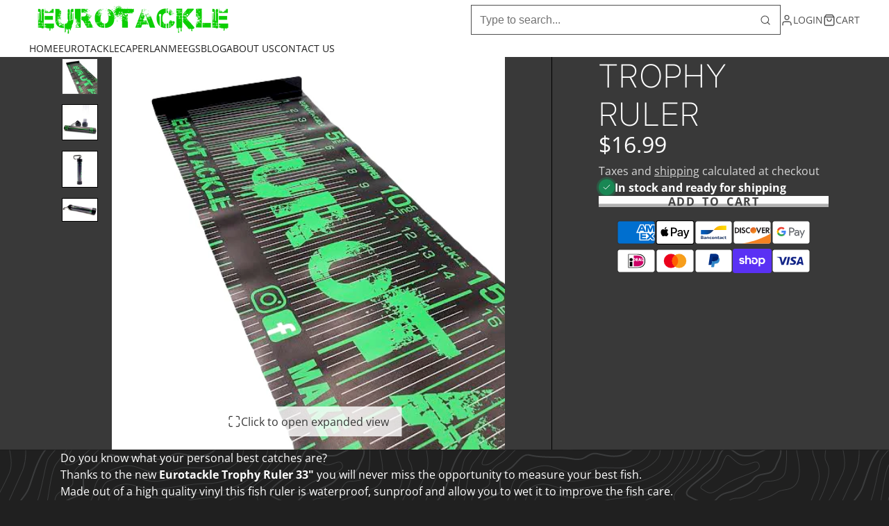

--- FILE ---
content_type: text/html; charset=utf-8
request_url: https://www.eurotackle.net/products/eurotackle-trophy-ruler
body_size: 56030
content:
<!doctype html>
<html class="no-js " lang="en">
<head>
    <meta charset="utf-8">
    <meta http-equiv="X-UA-Compatible" content="IE=edge">
    <meta name="viewport" content="width=device-width,initial-scale=1">
    <meta name="theme-color" content="">
    <link rel="canonical" href="https://www.eurotackle.net/products/eurotackle-trophy-ruler">
    <link rel="preconnect" href="https://cdn.shopify.com" crossorigin><link rel="icon" type="image/png" href="//www.eurotackle.net/cdn/shop/files/Favicon_32x32.png?v=1613699159"><link rel="preconnect" href="https://fonts.shopifycdn.com" crossorigin><title>
      Trophy Ruler &ndash; Eurotackle</title>

    
      <meta name="description" content="Thanks to the new Eurotackle Trophy Ruler is made out of a high quality vinyl this fish ruler is waterproof, sunproof, fish care optimized. The Eurotackle Trophy Ruler is made to be carried everywhere. It comes in a transparent tube with a carabiner clip on top to allow you to attach it anywhere you want.">
    

    

<meta property="og:site_name" content="Eurotackle">
<meta property="og:url" content="https://www.eurotackle.net/products/eurotackle-trophy-ruler">
<meta property="og:title" content="Trophy Ruler">
<meta property="og:type" content="product">
<meta property="og:description" content="Thanks to the new Eurotackle Trophy Ruler is made out of a high quality vinyl this fish ruler is waterproof, sunproof, fish care optimized. The Eurotackle Trophy Ruler is made to be carried everywhere. It comes in a transparent tube with a carabiner clip on top to allow you to attach it anywhere you want."><meta property="og:image" content="http://www.eurotackle.net/cdn/shop/products/TR2.jpg?v=1630597670">
  <meta property="og:image:secure_url" content="https://www.eurotackle.net/cdn/shop/products/TR2.jpg?v=1630597670">
  <meta property="og:image:width" content="489">
  <meta property="og:image:height" content="489"><meta property="og:price:amount" content="16.99">
  <meta property="og:price:currency" content="USD"><meta name="twitter:site" content="@shopify"><meta name="twitter:card" content="summary_large_image">
<meta name="twitter:title" content="Trophy Ruler">
<meta name="twitter:description" content="Thanks to the new Eurotackle Trophy Ruler is made out of a high quality vinyl this fish ruler is waterproof, sunproof, fish care optimized. The Eurotackle Trophy Ruler is made to be carried everywhere. It comes in a transparent tube with a carabiner clip on top to allow you to attach it anywhere you want.">

    <script>window.performance && window.performance.mark && window.performance.mark('shopify.content_for_header.start');</script><meta name="facebook-domain-verification" content="901qij3kfq4rxjo9jn3jkrepc3o3v6">
<meta name="google-site-verification" content="5OBDESoPaEzaAp3RffRw6N-kv8IG0zWtze4W9K5_t5c">
<meta id="shopify-digital-wallet" name="shopify-digital-wallet" content="/25046250/digital_wallets/dialog">
<meta name="shopify-checkout-api-token" content="9b4455bec3642ae33365aa53ea6670fb">
<meta id="in-context-paypal-metadata" data-shop-id="25046250" data-venmo-supported="false" data-environment="production" data-locale="en_US" data-paypal-v4="true" data-currency="USD">
<link rel="alternate" type="application/json+oembed" href="https://www.eurotackle.net/products/eurotackle-trophy-ruler.oembed">
<script async="async" src="/checkouts/internal/preloads.js?locale=en-US"></script>
<link rel="preconnect" href="https://shop.app" crossorigin="anonymous">
<script async="async" src="https://shop.app/checkouts/internal/preloads.js?locale=en-US&shop_id=25046250" crossorigin="anonymous"></script>
<script id="apple-pay-shop-capabilities" type="application/json">{"shopId":25046250,"countryCode":"US","currencyCode":"USD","merchantCapabilities":["supports3DS"],"merchantId":"gid:\/\/shopify\/Shop\/25046250","merchantName":"Eurotackle","requiredBillingContactFields":["postalAddress","email"],"requiredShippingContactFields":["postalAddress","email"],"shippingType":"shipping","supportedNetworks":["visa","masterCard","amex","discover","elo","jcb"],"total":{"type":"pending","label":"Eurotackle","amount":"1.00"},"shopifyPaymentsEnabled":true,"supportsSubscriptions":true}</script>
<script id="shopify-features" type="application/json">{"accessToken":"9b4455bec3642ae33365aa53ea6670fb","betas":["rich-media-storefront-analytics"],"domain":"www.eurotackle.net","predictiveSearch":true,"shopId":25046250,"locale":"en"}</script>
<script>var Shopify = Shopify || {};
Shopify.shop = "eurotackle.myshopify.com";
Shopify.locale = "en";
Shopify.currency = {"active":"USD","rate":"1.0"};
Shopify.country = "US";
Shopify.theme = {"name":"Multi","id":136105590837,"schema_name":"Multi","schema_version":"2.1.0","theme_store_id":2337,"role":"main"};
Shopify.theme.handle = "null";
Shopify.theme.style = {"id":null,"handle":null};
Shopify.cdnHost = "www.eurotackle.net/cdn";
Shopify.routes = Shopify.routes || {};
Shopify.routes.root = "/";</script>
<script type="module">!function(o){(o.Shopify=o.Shopify||{}).modules=!0}(window);</script>
<script>!function(o){function n(){var o=[];function n(){o.push(Array.prototype.slice.apply(arguments))}return n.q=o,n}var t=o.Shopify=o.Shopify||{};t.loadFeatures=n(),t.autoloadFeatures=n()}(window);</script>
<script>
  window.ShopifyPay = window.ShopifyPay || {};
  window.ShopifyPay.apiHost = "shop.app\/pay";
  window.ShopifyPay.redirectState = null;
</script>
<script id="shop-js-analytics" type="application/json">{"pageType":"product"}</script>
<script defer="defer" async type="module" src="//www.eurotackle.net/cdn/shopifycloud/shop-js/modules/v2/client.init-shop-cart-sync_BN7fPSNr.en.esm.js"></script>
<script defer="defer" async type="module" src="//www.eurotackle.net/cdn/shopifycloud/shop-js/modules/v2/chunk.common_Cbph3Kss.esm.js"></script>
<script defer="defer" async type="module" src="//www.eurotackle.net/cdn/shopifycloud/shop-js/modules/v2/chunk.modal_DKumMAJ1.esm.js"></script>
<script type="module">
  await import("//www.eurotackle.net/cdn/shopifycloud/shop-js/modules/v2/client.init-shop-cart-sync_BN7fPSNr.en.esm.js");
await import("//www.eurotackle.net/cdn/shopifycloud/shop-js/modules/v2/chunk.common_Cbph3Kss.esm.js");
await import("//www.eurotackle.net/cdn/shopifycloud/shop-js/modules/v2/chunk.modal_DKumMAJ1.esm.js");

  window.Shopify.SignInWithShop?.initShopCartSync?.({"fedCMEnabled":true,"windoidEnabled":true});

</script>
<script>
  window.Shopify = window.Shopify || {};
  if (!window.Shopify.featureAssets) window.Shopify.featureAssets = {};
  window.Shopify.featureAssets['shop-js'] = {"shop-cart-sync":["modules/v2/client.shop-cart-sync_CJVUk8Jm.en.esm.js","modules/v2/chunk.common_Cbph3Kss.esm.js","modules/v2/chunk.modal_DKumMAJ1.esm.js"],"init-fed-cm":["modules/v2/client.init-fed-cm_7Fvt41F4.en.esm.js","modules/v2/chunk.common_Cbph3Kss.esm.js","modules/v2/chunk.modal_DKumMAJ1.esm.js"],"init-shop-email-lookup-coordinator":["modules/v2/client.init-shop-email-lookup-coordinator_Cc088_bR.en.esm.js","modules/v2/chunk.common_Cbph3Kss.esm.js","modules/v2/chunk.modal_DKumMAJ1.esm.js"],"init-windoid":["modules/v2/client.init-windoid_hPopwJRj.en.esm.js","modules/v2/chunk.common_Cbph3Kss.esm.js","modules/v2/chunk.modal_DKumMAJ1.esm.js"],"shop-button":["modules/v2/client.shop-button_B0jaPSNF.en.esm.js","modules/v2/chunk.common_Cbph3Kss.esm.js","modules/v2/chunk.modal_DKumMAJ1.esm.js"],"shop-cash-offers":["modules/v2/client.shop-cash-offers_DPIskqss.en.esm.js","modules/v2/chunk.common_Cbph3Kss.esm.js","modules/v2/chunk.modal_DKumMAJ1.esm.js"],"shop-toast-manager":["modules/v2/client.shop-toast-manager_CK7RT69O.en.esm.js","modules/v2/chunk.common_Cbph3Kss.esm.js","modules/v2/chunk.modal_DKumMAJ1.esm.js"],"init-shop-cart-sync":["modules/v2/client.init-shop-cart-sync_BN7fPSNr.en.esm.js","modules/v2/chunk.common_Cbph3Kss.esm.js","modules/v2/chunk.modal_DKumMAJ1.esm.js"],"init-customer-accounts-sign-up":["modules/v2/client.init-customer-accounts-sign-up_CfPf4CXf.en.esm.js","modules/v2/client.shop-login-button_DeIztwXF.en.esm.js","modules/v2/chunk.common_Cbph3Kss.esm.js","modules/v2/chunk.modal_DKumMAJ1.esm.js"],"pay-button":["modules/v2/client.pay-button_CgIwFSYN.en.esm.js","modules/v2/chunk.common_Cbph3Kss.esm.js","modules/v2/chunk.modal_DKumMAJ1.esm.js"],"init-customer-accounts":["modules/v2/client.init-customer-accounts_DQ3x16JI.en.esm.js","modules/v2/client.shop-login-button_DeIztwXF.en.esm.js","modules/v2/chunk.common_Cbph3Kss.esm.js","modules/v2/chunk.modal_DKumMAJ1.esm.js"],"avatar":["modules/v2/client.avatar_BTnouDA3.en.esm.js"],"init-shop-for-new-customer-accounts":["modules/v2/client.init-shop-for-new-customer-accounts_CsZy_esa.en.esm.js","modules/v2/client.shop-login-button_DeIztwXF.en.esm.js","modules/v2/chunk.common_Cbph3Kss.esm.js","modules/v2/chunk.modal_DKumMAJ1.esm.js"],"shop-follow-button":["modules/v2/client.shop-follow-button_BRMJjgGd.en.esm.js","modules/v2/chunk.common_Cbph3Kss.esm.js","modules/v2/chunk.modal_DKumMAJ1.esm.js"],"checkout-modal":["modules/v2/client.checkout-modal_B9Drz_yf.en.esm.js","modules/v2/chunk.common_Cbph3Kss.esm.js","modules/v2/chunk.modal_DKumMAJ1.esm.js"],"shop-login-button":["modules/v2/client.shop-login-button_DeIztwXF.en.esm.js","modules/v2/chunk.common_Cbph3Kss.esm.js","modules/v2/chunk.modal_DKumMAJ1.esm.js"],"lead-capture":["modules/v2/client.lead-capture_DXYzFM3R.en.esm.js","modules/v2/chunk.common_Cbph3Kss.esm.js","modules/v2/chunk.modal_DKumMAJ1.esm.js"],"shop-login":["modules/v2/client.shop-login_CA5pJqmO.en.esm.js","modules/v2/chunk.common_Cbph3Kss.esm.js","modules/v2/chunk.modal_DKumMAJ1.esm.js"],"payment-terms":["modules/v2/client.payment-terms_BxzfvcZJ.en.esm.js","modules/v2/chunk.common_Cbph3Kss.esm.js","modules/v2/chunk.modal_DKumMAJ1.esm.js"]};
</script>
<script>(function() {
  var isLoaded = false;
  function asyncLoad() {
    if (isLoaded) return;
    isLoaded = true;
    var urls = ["https:\/\/chimpstatic.com\/mcjs-connected\/js\/users\/2e320743f6bf3c6ef494d80ec\/0d6d296b18c5020acd304a184.js?shop=eurotackle.myshopify.com","https:\/\/instafeed.nfcube.com\/cdn\/5702455258be50fa29f73940bfdc42b5.js?shop=eurotackle.myshopify.com","https:\/\/cdn.prooffactor.com\/javascript\/dist\/1.0\/jcr-widget.js?account_id=shopify:eurotackle.myshopify.com\u0026shop=eurotackle.myshopify.com","https:\/\/shy.elfsight.com\/p\/platform.js?shop=eurotackle.myshopify.com"];
    for (var i = 0; i < urls.length; i++) {
      var s = document.createElement('script');
      s.type = 'text/javascript';
      s.async = true;
      s.src = urls[i];
      var x = document.getElementsByTagName('script')[0];
      x.parentNode.insertBefore(s, x);
    }
  };
  if(window.attachEvent) {
    window.attachEvent('onload', asyncLoad);
  } else {
    window.addEventListener('load', asyncLoad, false);
  }
})();</script>
<script id="__st">var __st={"a":25046250,"offset":-18000,"reqid":"5a8f5e2f-20a1-47f9-b7da-3b5eb254682a-1769846005","pageurl":"www.eurotackle.net\/products\/eurotackle-trophy-ruler","u":"0cab5f837202","p":"product","rtyp":"product","rid":6664276377653};</script>
<script>window.ShopifyPaypalV4VisibilityTracking = true;</script>
<script id="captcha-bootstrap">!function(){'use strict';const t='contact',e='account',n='new_comment',o=[[t,t],['blogs',n],['comments',n],[t,'customer']],c=[[e,'customer_login'],[e,'guest_login'],[e,'recover_customer_password'],[e,'create_customer']],r=t=>t.map((([t,e])=>`form[action*='/${t}']:not([data-nocaptcha='true']) input[name='form_type'][value='${e}']`)).join(','),a=t=>()=>t?[...document.querySelectorAll(t)].map((t=>t.form)):[];function s(){const t=[...o],e=r(t);return a(e)}const i='password',u='form_key',d=['recaptcha-v3-token','g-recaptcha-response','h-captcha-response',i],f=()=>{try{return window.sessionStorage}catch{return}},m='__shopify_v',_=t=>t.elements[u];function p(t,e,n=!1){try{const o=window.sessionStorage,c=JSON.parse(o.getItem(e)),{data:r}=function(t){const{data:e,action:n}=t;return t[m]||n?{data:e,action:n}:{data:t,action:n}}(c);for(const[e,n]of Object.entries(r))t.elements[e]&&(t.elements[e].value=n);n&&o.removeItem(e)}catch(o){console.error('form repopulation failed',{error:o})}}const l='form_type',E='cptcha';function T(t){t.dataset[E]=!0}const w=window,h=w.document,L='Shopify',v='ce_forms',y='captcha';let A=!1;((t,e)=>{const n=(g='f06e6c50-85a8-45c8-87d0-21a2b65856fe',I='https://cdn.shopify.com/shopifycloud/storefront-forms-hcaptcha/ce_storefront_forms_captcha_hcaptcha.v1.5.2.iife.js',D={infoText:'Protected by hCaptcha',privacyText:'Privacy',termsText:'Terms'},(t,e,n)=>{const o=w[L][v],c=o.bindForm;if(c)return c(t,g,e,D).then(n);var r;o.q.push([[t,g,e,D],n]),r=I,A||(h.body.append(Object.assign(h.createElement('script'),{id:'captcha-provider',async:!0,src:r})),A=!0)});var g,I,D;w[L]=w[L]||{},w[L][v]=w[L][v]||{},w[L][v].q=[],w[L][y]=w[L][y]||{},w[L][y].protect=function(t,e){n(t,void 0,e),T(t)},Object.freeze(w[L][y]),function(t,e,n,w,h,L){const[v,y,A,g]=function(t,e,n){const i=e?o:[],u=t?c:[],d=[...i,...u],f=r(d),m=r(i),_=r(d.filter((([t,e])=>n.includes(e))));return[a(f),a(m),a(_),s()]}(w,h,L),I=t=>{const e=t.target;return e instanceof HTMLFormElement?e:e&&e.form},D=t=>v().includes(t);t.addEventListener('submit',(t=>{const e=I(t);if(!e)return;const n=D(e)&&!e.dataset.hcaptchaBound&&!e.dataset.recaptchaBound,o=_(e),c=g().includes(e)&&(!o||!o.value);(n||c)&&t.preventDefault(),c&&!n&&(function(t){try{if(!f())return;!function(t){const e=f();if(!e)return;const n=_(t);if(!n)return;const o=n.value;o&&e.removeItem(o)}(t);const e=Array.from(Array(32),(()=>Math.random().toString(36)[2])).join('');!function(t,e){_(t)||t.append(Object.assign(document.createElement('input'),{type:'hidden',name:u})),t.elements[u].value=e}(t,e),function(t,e){const n=f();if(!n)return;const o=[...t.querySelectorAll(`input[type='${i}']`)].map((({name:t})=>t)),c=[...d,...o],r={};for(const[a,s]of new FormData(t).entries())c.includes(a)||(r[a]=s);n.setItem(e,JSON.stringify({[m]:1,action:t.action,data:r}))}(t,e)}catch(e){console.error('failed to persist form',e)}}(e),e.submit())}));const S=(t,e)=>{t&&!t.dataset[E]&&(n(t,e.some((e=>e===t))),T(t))};for(const o of['focusin','change'])t.addEventListener(o,(t=>{const e=I(t);D(e)&&S(e,y())}));const B=e.get('form_key'),M=e.get(l),P=B&&M;t.addEventListener('DOMContentLoaded',(()=>{const t=y();if(P)for(const e of t)e.elements[l].value===M&&p(e,B);[...new Set([...A(),...v().filter((t=>'true'===t.dataset.shopifyCaptcha))])].forEach((e=>S(e,t)))}))}(h,new URLSearchParams(w.location.search),n,t,e,['guest_login'])})(!0,!0)}();</script>
<script integrity="sha256-4kQ18oKyAcykRKYeNunJcIwy7WH5gtpwJnB7kiuLZ1E=" data-source-attribution="shopify.loadfeatures" defer="defer" src="//www.eurotackle.net/cdn/shopifycloud/storefront/assets/storefront/load_feature-a0a9edcb.js" crossorigin="anonymous"></script>
<script crossorigin="anonymous" defer="defer" src="//www.eurotackle.net/cdn/shopifycloud/storefront/assets/shopify_pay/storefront-65b4c6d7.js?v=20250812"></script>
<script data-source-attribution="shopify.dynamic_checkout.dynamic.init">var Shopify=Shopify||{};Shopify.PaymentButton=Shopify.PaymentButton||{isStorefrontPortableWallets:!0,init:function(){window.Shopify.PaymentButton.init=function(){};var t=document.createElement("script");t.src="https://www.eurotackle.net/cdn/shopifycloud/portable-wallets/latest/portable-wallets.en.js",t.type="module",document.head.appendChild(t)}};
</script>
<script data-source-attribution="shopify.dynamic_checkout.buyer_consent">
  function portableWalletsHideBuyerConsent(e){var t=document.getElementById("shopify-buyer-consent"),n=document.getElementById("shopify-subscription-policy-button");t&&n&&(t.classList.add("hidden"),t.setAttribute("aria-hidden","true"),n.removeEventListener("click",e))}function portableWalletsShowBuyerConsent(e){var t=document.getElementById("shopify-buyer-consent"),n=document.getElementById("shopify-subscription-policy-button");t&&n&&(t.classList.remove("hidden"),t.removeAttribute("aria-hidden"),n.addEventListener("click",e))}window.Shopify?.PaymentButton&&(window.Shopify.PaymentButton.hideBuyerConsent=portableWalletsHideBuyerConsent,window.Shopify.PaymentButton.showBuyerConsent=portableWalletsShowBuyerConsent);
</script>
<script data-source-attribution="shopify.dynamic_checkout.cart.bootstrap">document.addEventListener("DOMContentLoaded",(function(){function t(){return document.querySelector("shopify-accelerated-checkout-cart, shopify-accelerated-checkout")}if(t())Shopify.PaymentButton.init();else{new MutationObserver((function(e,n){t()&&(Shopify.PaymentButton.init(),n.disconnect())})).observe(document.body,{childList:!0,subtree:!0})}}));
</script>
<link id="shopify-accelerated-checkout-styles" rel="stylesheet" media="screen" href="https://www.eurotackle.net/cdn/shopifycloud/portable-wallets/latest/accelerated-checkout-backwards-compat.css" crossorigin="anonymous">
<style id="shopify-accelerated-checkout-cart">
        #shopify-buyer-consent {
  margin-top: 1em;
  display: inline-block;
  width: 100%;
}

#shopify-buyer-consent.hidden {
  display: none;
}

#shopify-subscription-policy-button {
  background: none;
  border: none;
  padding: 0;
  text-decoration: underline;
  font-size: inherit;
  cursor: pointer;
}

#shopify-subscription-policy-button::before {
  box-shadow: none;
}

      </style>

<script>window.performance && window.performance.mark && window.performance.mark('shopify.content_for_header.end');</script>
    

    

<style data-shopify>
    @font-face {
  font-family: "Open Sans";
  font-weight: 400;
  font-style: normal;
  font-display: swap;
  src: url("//www.eurotackle.net/cdn/fonts/open_sans/opensans_n4.c32e4d4eca5273f6d4ee95ddf54b5bbb75fc9b61.woff2") format("woff2"),
       url("//www.eurotackle.net/cdn/fonts/open_sans/opensans_n4.5f3406f8d94162b37bfa232b486ac93ee892406d.woff") format("woff");
}

    @font-face {
  font-family: "Open Sans";
  font-weight: 700;
  font-style: normal;
  font-display: swap;
  src: url("//www.eurotackle.net/cdn/fonts/open_sans/opensans_n7.a9393be1574ea8606c68f4441806b2711d0d13e4.woff2") format("woff2"),
       url("//www.eurotackle.net/cdn/fonts/open_sans/opensans_n7.7b8af34a6ebf52beb1a4c1d8c73ad6910ec2e553.woff") format("woff");
}

    @font-face {
  font-family: "Open Sans";
  font-weight: 400;
  font-style: italic;
  font-display: swap;
  src: url("//www.eurotackle.net/cdn/fonts/open_sans/opensans_i4.6f1d45f7a46916cc95c694aab32ecbf7509cbf33.woff2") format("woff2"),
       url("//www.eurotackle.net/cdn/fonts/open_sans/opensans_i4.4efaa52d5a57aa9a57c1556cc2b7465d18839daa.woff") format("woff");
}

    @font-face {
  font-family: "Open Sans";
  font-weight: 700;
  font-style: italic;
  font-display: swap;
  src: url("//www.eurotackle.net/cdn/fonts/open_sans/opensans_i7.916ced2e2ce15f7fcd95d196601a15e7b89ee9a4.woff2") format("woff2"),
       url("//www.eurotackle.net/cdn/fonts/open_sans/opensans_i7.99a9cff8c86ea65461de497ade3d515a98f8b32a.woff") format("woff");
}

    @font-face {
  font-family: Inter;
  font-weight: 200;
  font-style: normal;
  font-display: swap;
  src: url("//www.eurotackle.net/cdn/fonts/inter/inter_n2.63379874490a31b1ac686c7c9582ebe8c6a05610.woff2") format("woff2"),
       url("//www.eurotackle.net/cdn/fonts/inter/inter_n2.f9faac0477da33ae7acd0ad3758c9bcf18cab36b.woff") format("woff");
}

        .color-scheme-main {
          --color-scheme-box-shadow-drop: 0 5px 20px rgba(84,84,84, 0.4);
          --color-scheme-box-shadow: rgba(84,84,84, 0.8) 0px 0px 0px 1.2px;
          --color-scheme-box-shadow-sm: rgba(84,84,84, 0.6) 0px 0px 0px 1px;
          --color-scheme-box-shadow-lift: rgba(84,84,84, 0.8) 0px 0px 0px 1.2px;
          
          
          --color-scheme-highlight: #e1234e;
          --color-scheme-pattern: #066288;--color-scheme-primary-button-bg: #232323;
        
          --color-scheme-primary-button-bg-hover: #0a0a0a;
          --color-scheme-primary-button-text: #ffffff;
          --color-scheme-primary-button-border: #9e37a7;
          --color-scheme-secondary-button-bg: #383838;
          --color-scheme-secondary-button-bg-hover: #1f1f1f;
          --color-scheme-secondary-button-text: #ffffff;
          --color-scheme-secondary-button-border: #202020;
          --color-scheme-icon: #383838;
          --color-scheme-links: #383838;--color-scheme-text: #212121;
          --color-scheme-bg: #066288;
          --color-scheme-border: #021c26;
        }
    
        .color-scheme-invert {
          --color-scheme-box-shadow-drop: 0 5px 20px rgba(31,31,31, 0.4);
          --color-scheme-box-shadow: rgba(31,31,31, 0.8) 0px 0px 0px 1.2px;
          --color-scheme-box-shadow-sm: rgba(31,31,31, 0.6) 0px 0px 0px 1px;
          --color-scheme-box-shadow-lift: rgba(31,31,31, 0.8) 0px 0px 0px 1.2px;
          
          
          --color-scheme-highlight: #3eafe1;
          --color-scheme-pattern: #f1faff;--color-scheme-primary-button-bg: #fdfdfd;
        
          --color-scheme-primary-button-bg-hover: #e4e4e4;
          --color-scheme-primary-button-text: #434343;
          --color-scheme-primary-button-border: #3e8fb3;
          --color-scheme-secondary-button-bg: #ffffff;
          --color-scheme-secondary-button-bg-hover: #e6e6e6;
          --color-scheme-secondary-button-text: #4a4a4a;
          --color-scheme-secondary-button-border: #ffffff;
          --color-scheme-icon: #383838;
          --color-scheme-links: #ffffff;
        }
    
        .color-scheme-accent {
          --color-scheme-box-shadow-drop: 0 5px 20px rgba(0,0,0, 0.4);
          --color-scheme-box-shadow: rgba(0,0,0, 0.8) 0px 0px 0px 1.2px;
          --color-scheme-box-shadow-sm: rgba(0,0,0, 0.6) 0px 0px 0px 1px;
          --color-scheme-box-shadow-lift: rgba(0,0,0, 0.8) 0px 0px 0px 1.2px;
          
          
          --color-scheme-highlight: #fb33a6;
          --color-scheme-pattern: #ffffff;--color-scheme-primary-button-bg: #ffffff;
        
          --color-scheme-primary-button-bg-hover: #e6e6e6;
          --color-scheme-primary-button-text: #cc1212;
          --color-scheme-primary-button-border: #9f7360;
          --color-scheme-secondary-button-bg: #ffffff;
          --color-scheme-secondary-button-bg-hover: #e6e6e6;
          --color-scheme-secondary-button-text: #cc1212;
          --color-scheme-secondary-button-border: #202020;
          --color-scheme-icon: #ffffff;
          --color-scheme-links: #ffffff;--color-scheme-text: #383838;
          --color-scheme-bg: #ffffff;
          --color-scheme-border: #cccccc;
        }
    
        .color-scheme-accent2 {
          --color-scheme-box-shadow-drop: 0 5px 20px rgba(0,0,0, 0.4);
          --color-scheme-box-shadow: rgba(0,0,0, 0.8) 0px 0px 0px 1.2px;
          --color-scheme-box-shadow-sm: rgba(0,0,0, 0.6) 0px 0px 0px 1px;
          --color-scheme-box-shadow-lift: rgba(0,0,0, 0.8) 0px 0px 0px 1.2px;
          
          
          --color-scheme-highlight: #3eafe1;
          --color-scheme-pattern: #6bd7ff;--color-scheme-primary-button-bg: #ffffff;
        
          --color-scheme-primary-button-bg-hover: #e6e6e6;
          --color-scheme-primary-button-text: #3eafe1;
          --color-scheme-primary-button-border: #1c84b3;
          --color-scheme-secondary-button-bg: #ffffff;
          --color-scheme-secondary-button-bg-hover: #e6e6e6;
          --color-scheme-secondary-button-text: #3eafe1;
          --color-scheme-secondary-button-border: #cacaca;
          --color-scheme-icon: #ffffff;
          --color-scheme-links: #ffffff;--color-scheme-text: #ffffff;
          --color-scheme-bg: #3eafe1;
          --color-scheme-border: #1977a0;
        }
    

    :root {--glob-size-1: min(4.8px, 0.96vmin);
      --glob-size-2: min(9.6px, 1.92vmin);
      --glob-size-3: min(14.4px, 2.88vmin);
      --glob-size-4: min(19.2px, 3.84vmin);
      --glob-size-5: min(24.0px, 4.8vmin);
      --glob-size-6: min(28.8px, 5.76vmin);
      --glob-size-7: min(33.6px, 6.72vmin);
      --glob-size-8: min(38.4px, 7.68vmin);
      --glob-size-9: min(43.2px, 8.64vmin);
      --glob-size-10: min(48.0px, 9.6vmin);
      --glob-size-11: min(52.8px, 10.56vmin);
      --glob-size-12: min(57.6px, 11.52vmin);
      --glob-size-13: min(62.4px, 12.48vmin);
      --glob-size-14: min(67.2px, 13.44vmin);
      --glob-size-15: min(72.0px, 14.4vmin);
      --glob-size-16: min(76.8px, 15.36vmin);
      --glob-size-17: min(81.6px, 16.32vmin);
      --glob-size-18: min(86.4px, 17.28vmin);
      --glob-size-19: min(91.2px, 18.24vmin);
      --glob-size-20: min(96.0px, 19.2vmin);
      
    --glob-frame-size: var(--glob-size-2);
    --glob-gutter: var(--glob-size-7);

    --glob-heading-size: 46px;
    --glob-heading-letter-spacing: 0.05em;
    --glob-heading-family: Inter, sans-serif;
    --glob-heading-style: normal;
    --glob-heading-weight: 200;
    --glob-heading-transform: uppercase;

    --glob-body-family: "Open Sans", sans-serif;
    --glob-body-line-height: 1.5;
    --glob-body-size: 16px;
    --glob-body-weight: 400;
    --glob-body-bold-weight: 700;

    --glob-icon-stroke-width: 1.7px;
    
      --glob-icon-linecap: square;
      --glob-icon-linejoin: arcs;
    --color-g-text: #ffffff;
    --color-g-text-alpha-80: rgba(255, 255, 255, 0.8);
    --color-g-text-alpha-70: rgba(255, 255, 255, 0.7);
    --color-g-text-alpha-50: rgba(255, 255, 255, 0.5);
    --color-g-text-alpha-60: rgba(255, 255, 255, 0.6);
    --color-g-text-alpha-40: rgba(255, 255, 255, 0.4);
    --color-g-text-alpha-30: rgba(255, 255, 255, 0.3);
    --color-g-text-alpha-20: rgba(255, 255, 255, 0.2);
    --color-g-text-alpha-10: rgba(255, 255, 255, 0.1);--color-g-bg: #202020;
    --color-g-border: #000000;
    --color-g-bg-d5: #131313;
    --color-g-bg-d15: #070707;
    --color-g-bg-alpha-0: rgba(32, 32, 32, 0);
    --color-g-bg-alpha-70: rgba(32, 32, 32, 0.7);
    --color-g-bg-border: #000000;

    --color-g-fg: #393939;
    --color-g-fg-alpha-70: rgba(57, 57, 57, 0.7);
    --color-g-fg-alpha-50: rgba(57, 57, 57, 0.5);
    --color-g-fg-d5: #2c2c2c;
    --color-g-fg-d10: #202020;
    --color-g-fg-d20: #060606;

    

    --color-g-accent: #434343;
    --color-g-accent-a20: rgba(67, 67, 67, 0.2);
    --color-g-accent-a10: rgba(67, 67, 67, 0.1);
    --color-g-accent-front: #ffffff; 

    --color-g-sale: #383838;
    --color-g-warning: #FD7E14;
    --color-g-success: #198754;
    --color-g-danger: #DC3545;
    --color-g-star-rating: #FFA41C;
    --color-g-cart-counter-bg: #1f1f1f;--color-g-cart-counter-text: #ffffff;
    --color-g-wishlist: #f25268;

    --color-g-highlight: #3eafe1;

    --color-g-button-buy-it-now-text: #ffffff;
    --color-g-button-buy-it-now-bg: #505050;
    --color-g-button-buy-it-now-bg-hover: #434343;

    --color-g-product-badge-sale: #383838;--color-g-product-badge-sale-text: #ffffff;

    --color-g-product-badge-sold-out: #7D959F;--color-g-product-badge-sold-out-text: #2d2d2d;
    
    --color-g-product-badge-low-stock: #FFBA53;--color-g-product-badge-low-stock-text: #2d2d2d;

    --color-g-product-custom-badge-text: #383838;
    --color-g-product-custom-badge-bg: #eafd15;

    --color-g-header-bg: #ffffff;
    --color-g-header-text: #505050;
    --color-g-header-border: rgba(220, 220, 220, 0.5);

    --color-g-nav-dropdown-bg: #ffffff;
    --color-g-nav-dropdown-text: #383838;
    --color-g-nav-dropdown-border: rgba(56, 56, 56, 0.2);

    --color-g-footer-heading: #232323;
    --color-g-footer-bg: #ffffff;
    --color-g-footer-text: #666666;

    --glob-border-radius-base: 0rem;
    --glob-border-radius-inner: 0rem;
    --glob-border-radius-sm: 0rem;
    --glob-border-radius-pill: 9999rem;
    --glob-border-radius-circle: 50%;

    --transition-base: 0.3s;
    --box-shadow-large: rgb(50 50 93 / 25%) 0px 50px 100px -20px, rgb(0 0 0 / 30%) 0px 30px 60px -30px;
    --container-width: 1190px;

    --glob-product-badge-text-size: 0.8rem;
    --glob-product-badge-text-transform: uppercase;--glob-product-badge-weight: var(--glob-body-bold-weight);

    --glob-header-family: var(--glob-body-family);
--glob-header-weight: var(--glob-body-weight);
--glob-header-style: var(--glob-body-style);
--glob-header-size: 0.9rem;
--glob-header-scale: 0.9;

    --glob-header-transform: uppercase;

    --glob-subheading-family: var(--glob-body-family);
--glob-subheading-weight: var(--glob-body-weight);
--glob-subheading-style: var(--glob-body-style);
--glob-subheading-size: 0.9rem;
--glob-subheading-scale: 0.9;

    --glob-subheading-transform: uppercase;
    --glob-subheading-letter-spacing: 0.1em;
    --glob-subheading-opacity: 1.0;

    --glob-button-family: var(--glob-body-family);
--glob-button-weight: var(--glob-body-bold-weight);
--glob-button-style: var(--glob-body-style);
--glob-button-size: 0.9rem;
--glob-button-scale: 0.9;

    --glob-button-transform: uppercase;
    --glob-button-letter-spacing: 0.1em;
    
    --glob-product-card-title-family: var(--glob-body-family);
--glob-product-card-title-weight: var(--glob-body-bold-weight);
--glob-product-card-title-style: var(--glob-body-style);
--glob-product-card-title-size: 0.8rem;
--glob-product-card-title-scale: 0.8;

    --glob-product-card-title-transform: uppercase;
    --glob-product-card-price-weight: normal;
    --glob-collection-card-title-family: var(--glob-body-family);
--glob-collection-card-title-weight: var(--glob-body-bold-weight);
--glob-collection-card-title-style: var(--glob-body-style);
--glob-collection-card-title-size: 1.25rem;
--glob-collection-card-title-scale: 1.25;

    --glob-collection-card-title-transform: uppercase;

    --glob-article-card-title-family: var(--glob-body-family);
--glob-article-card-title-weight: var(--glob-body-weight);
--glob-article-card-title-style: var(--glob-body-style);
--glob-article-card-title-size: 1.0rem;
--glob-article-card-title-scale: 1.0;
--glob-bg-pattern: url(//www.eurotackle.net/cdn/shop/t/12/assets/pattern-topography.svg?v=746722079261684481730242988);
    --glob-bg-pattern-scale: 1.0;
    --glob-bg-pattern-opacity: 0.13;
    --glob-bg-pattern-invert: 0;
    --glob-bg-pattern-size: 600;
}
</style><link rel="preload" as="font" href="//www.eurotackle.net/cdn/fonts/open_sans/opensans_n4.c32e4d4eca5273f6d4ee95ddf54b5bbb75fc9b61.woff2" type="font/woff2" crossorigin><link rel="preload" as="font" href="//www.eurotackle.net/cdn/fonts/inter/inter_n2.63379874490a31b1ac686c7c9582ebe8c6a05610.woff2" type="font/woff2" crossorigin><script>
    var globalLoadedStyles = {};
    function loadStyle(style) {
        if(globalLoadedStyles[style.getAttribute('href')]) {
            return;
        }
        globalLoadedStyles[style.getAttribute('href')] = true;
        if(style.media === 'print') {
            style.media = 'all';
        }
    }
    window.shopUrl = 'https://www.eurotackle.net';
    window.routes = {
        cart_add_url: '/cart/add',
        cart_change_url: '/cart/change',
        cart_update_url: '/cart/update',
        predictive_search_url: '/search/suggest'
    };
    window.dynamicURLs = {
        account: '/account',
        accountLogin: '/account/login',
        accountLogout: '/account/logout',
        accountRegister: '/account/register',
        accountAddresses: '/account/addresses',
        allProductsCollection: '/collections/all',
        cart: '/cart',
        cartAdd: '/cart/add',
        cartChange: '/cart/change',
        cartClear: '/cart/clear',
        cartUpdate: '/cart/update',
        contact: '/contact#contact_form',
        localization: '/localization',
        collections: '/collections',
        predictiveSearch: '/search/suggest',
        productRecommendations: '/recommendations/products',
        root: '/',
        search: '/search'
    };
    window.cartStrings = {
        error: `There was an error while updating your cart. Please try again.`,
        quantityError: `You can only add [quantity] of this item to your cart.`
    };
    window.variantStrings = {
        addToCart: `Add to cart`,
        soldOut: `Sold out`,
        unavailable: `Unavailable`,
    };
    window.accessibilityStrings = {
        imageAvailable: `Image [index] is now available in gallery view`,
        shareSuccess: `Link copied to clipboard`,
        pauseSlideshow: `Pause slideshow`,
        playSlideshow: `Play slideshow`,
    };


    Shopify.money_format = "${{amount}}";
    Shopify.formatMoney = function(cents, format) {
        if (typeof cents == 'string') { cents = cents.replace('.',''); }
        let value = '';
        const placeholderRegex = /\{\{\s*(\w+)\s*\}\}/;
        const formatString = (format || Shopify.money_format);

        function defaultOption(opt, def) {
            return (typeof opt == 'undefined' ? def : opt);
        }

        function formatWithDelimiters(number, precision, thousands, decimal) {
            precision = defaultOption(precision, 2);
            thousands = defaultOption(thousands, ',');
            decimal   = defaultOption(decimal, '.');

            if (isNaN(number) || number == null) { return 0; }

            number = (number/100.0).toFixed(precision);

            const parts   = number.split('.'),
                dollars = parts[0].replace(/(\d)(?=(\d\d\d)+(?!\d))/g, '$1' + thousands),
                cents   = parts[1] ? (decimal + parts[1]) : '';

            return dollars + cents;
        }

        switch(formatString.match(placeholderRegex)[1]) {
            case 'amount':
                value = formatWithDelimiters(cents, 2);
            break;
            case 'amount_no_decimals':
                value = formatWithDelimiters(cents, 0);
            break;
            case 'amount_with_comma_separator':
                value = formatWithDelimiters(cents, 2, '.', ',');
            break;
            case 'amount_no_decimals_with_comma_separator':
                value = formatWithDelimiters(cents, 0, '.', ',');
            break;
            case 'amount_no_decimals_with_space_separator':
                value = formatWithDelimiters(cents, 2, ' ');
            break;
        }

        return formatString.replace(placeholderRegex, value);
    };

    document.documentElement.className = document.documentElement.className.replace('no-js', 'js');
    if (Shopify.designMode) {
        document.documentElement.classList.add('shopify-design-mode');
    }
    function lazyImageOnLoad(img) {
        img.setAttribute('loaded', '');
    }

    function onScriptLoad(name) {
        switch(name) {
        case 'blaze':
            document.dispatchEvent(new CustomEvent('blaze-loaded'));
            break;
        case 'plyr':
            document.dispatchEvent(new CustomEvent('plyr-loaded'));
        break;
        }
    }
</script><script>
(() => {
    const STATE_CLASSNAME_PREFIX = '!';

    const __Events = Object.freeze({
        VARIANT_UPDATE: 'variant:update',
        VARIANT_CHANGE: 'variant:change',
        VARIANT_LOADING: 'variant:loading',
        VARIANT_UNAVAILABLE: 'variant:unavailable',
        CART_ADD: 'cart:add',
        CART_ADD_FEATURE: 'cart:add-feature',
        CART_CHANGE: 'cart:change',
        CART_UPDATE: 'cart:update',
        CART_DRAWER_MUTE: 'cart-drawer:mute',
        CART_REGISTER: 'cart:register',
        CART_ERROR: 'cart:error',
        CART_NOTIFICATIONS_ENABLING: 'cart:notififications-enable',
        CART_REPLACE: 'cart:replace',
        // CART_SAVED_ITEMS_CHANGE: 'cart-saves:change',
        COLLECTION_LOADING: 'collection:loading',
        COLLECTION_CHANGE: 'collection:change',
        COLLECTION_UPDATE: 'collection:update',
        COLLECTION_FILTER_CHANGE: 'filter:change',
        COLLECTION_NAVIGATION_CHANGE: 'navigation:change',
        COLLECTION_UPDATED: 'collection_updated',
        COLLECTION_VIEW_CHANGE: 'collection:view-change',
        PRODUCT_GALLERY_SLIDE_CHANGE: 'product-gallery:slide-change',
        PRODUCT_GALLERY_EXPAND_CHANGE: 'product-gallery:expand-change',
        TOAST_NOTIFICATION: 'toast-notification:open',
        CLOSE_TOAST_NOTIFICATION: 'toast-notification:close',
        UPSELL_PRODUCTS_CHANGE: 'upsell-products:change',
        BROWSING_HISTORY_LOAD: 'browsing-history:load',
        RECOMMENDATIONS_LOADED: 'recommendations:loaded',
        SELLING_PLAN_CHANGE: 'selling-plan:change',
        HEADER_UPDATE: 'header:nav-update',
        HEADER_TOOLBAR_UPDATE: 'header:nav-toolbar-update',
        PRODUCT_COMPARE_CHANGE: 'product-compare:change',
        PRODUCT_COMPARE_UPDATE: 'product-compare:update',
        PRODUCT_COMPARE_OPEN: 'product-compare:open',
        PRODUCT_COMPARE_UPDATE_REQUEST: 'product-compare:update-request',
        PRODUCT_BUNDLE_VARIANT_CHANGE: 'variant-selector-modal:change',
        PRODUCT_FORM_SUBMIT: 'product-form:submit',
        DARK_MODE_CHANGE: 'dark-mode:change'
    })

    const __MediaQueries = Object.freeze({
        MOBILE: window.matchMedia('(max-width:  991px)'),
        DESKTOP: window.matchMedia('(min-width: 992px)')
    })

    const __DomEvents = Object.freeze({
        MODAL_CLOSE: new CustomEvent('modal-close', {
            bubbles: true
        }),
        MODAL_OPEN: new CustomEvent('modal-open', {
            bubbles: true
        }),
        MODAL_SHOW: new CustomEvent('modal-show', {
            bubbles: true
        })
    })

    const __StoreConfig = Object.freeze({
        'browsingHistory': {
            type: Array,
            storage: 'local',
            limit: 10
        },
        'compare': {
            type: Array,
            storage: 'local'
        },
        'sidescroll-info-shown': {
            type: Boolean,
            storage: 'session'
        },
        // 'wishlist': {
        //     type: Array,
        //     storage: 'local'
        // },
        // 'cartSaved': {
        //     type: Array,
        //     storage: 'local'
        // },
        'newsletter': {
            type: Number,
            storage: 'local'
        },
        'close-annoncement': {
            type: Boolean,
            storage: 'session'
        },
        'age-confirm': {
            type: Boolean,
            storage: 'local'
        },
        'collection-horizontal-view': {
            type: Number,
            storage: 'local'
        },
        'dark-mode': {
            type: Number,
            storage: 'local'
        }
    })

    let componentCounter = 0;

    // TODO: move error handling to proxy
    class __Store {
        static errors = {
            missingStore(key) {
                return new Error(`store ${key} does not exists`);
            },
            setArray(key) {
                return new Error(`can't set value ${key} for Array type use add instead`)
            },
            notAnArray(key) {
                return new Error(`${key} is not an array`)
            }
        }
        constructor() {
            this._store = new Map();
            Object.entries(__StoreConfig).map(([ storeKey, options ]) => {
                const storage = window[`${options.storage}Storage`];
                const value = storage.getItem(storeKey);
                const type = options.type;
                this._store.set(storeKey, {
                    type,
                    storage,
                    limit: options.limit,
                    data: type === Array 
                        ? new Set(value ? JSON.parse(value): []) 
                        : value && type(value)
                })
            })
        }
        add(key, value) {
            try {
                const storeTarget = this._store.get(key);

                if(!storeTarget) {
                    throw __Store.errors.missingStore(key);
                } 

                if(storeTarget.type !== Array) {
                    throw __Store.errors.notAnArray(key);
                }

                this._handleStoreLimit(storeTarget);
                storeTarget.data.add(value);
                this._sync(key);
            } catch(e) {
                console.error(e);
            }
        }
        _handleStoreLimit(storeTarget) {
            if(storeTarget.limit) {
                let offset = storeTarget.limit - storeTarget.data.size;
                const values = storeTarget.data.values();
                while(offset <= 0) {
                    let current = values.next();
                    storeTarget.data.delete(current.value);
                    offset++;
                }
            }
        }
        set(key, value) {
            try {
                const storeTarget = this._store.get(key);

                if(!storeTarget) {
                    throw __Store.errors.missingStore(key);
                }

                if(storeTarget.type === Array) {
                    throw __Store.errors.setArray(key);
                }

                storeTarget.data = value;
                this._sync(key);
            } catch(e) {
                console.error(e.message);
            }
        }
        get(key) {
            try {
                const storeTarget = this._store.get(key);

                if(!storeTarget) {
                    throw __Store.errors.missingStore(key);
                }

                if(storeTarget.data === null) {
                    return null;
                }

                return storeTarget.type === Array
                    ? Array.from(storeTarget.data)
                    : storeTarget.type(storeTarget.data);

            } catch(e) {
                console.error(e);
            }
        }

        has(key, value) {
            try {
                const storeTarget = this._store.get(key);
                if(!storeTarget) {
                    throw __Store.errors.missingStore(key);
                }
                if(storeTarget.type !== Array) {
                    throw __Store.errors.notAnArray(key);
                }
                return storeTarget.data.has(value);
            } catch (e) {
                console.error(e);
            }
        }

        remove(key, value) {
            try {
                const storeTarget = this._store.get(key);
                if(!storeTarget) {
                    throw __Store.errors.missingStore(key);
                }
                if(storeTarget.type === Array) {
                    storeTarget.data.delete(value);
                } else {
                    storeTarget.value = null;
                }
                this._sync(key);
            } catch(e) {
                console.error(e);
            }
        }

        clear(key) {
            try {
                const storeTarget = this._store.get(key);
                if(!storeTarget) {
                    throw __Store.errors.missingStore(key);
                }
                if(storeTarget.type === Array) {
                    storeTarget.data.clear();
                } else {
                    throw __Store.errors.notAnArray(key);
                }
                this._sync(key);
            } catch(e) {
                console.error(e);
            }
        }

        _sync(key) {
            // none-blocking storage write
            setTimeout(() => {
                const target = this._store.get(key);
                target.storage.setItem(key, target.type === Array ? JSON.stringify(Array.from(target.data)) : target.data);
            }, 20);
        }
    }

    class __PubSub {
        constructor() {
            this._subs = new Map();
        }
        subscribe(event, callback, options, sig) {
            if(!this._subs.has(event)) {
                this._subs.set(event, new Set());
            }
            const sub = {
                callback,
                sectionId: options.sectionId,
                once: options.once,
                global: options.global,
                sig
            }
            this._subs.get(event).add(sub);
            return sub;
        }
        unsubscribe(event, sub) {
            if(this._subs.has(event)) {
                this._subs.get(event)?.delete(sub);
            }
        }
        publish(event, data, sectionId, sig) {
            if(this._subs.has(event)) {
                this._subs.get(event).forEach(sub => {
                    const isSelfPublish = sub.sig === sig; // avoid circular publishing
                    const isGlobalOrSection = sub.sectionId === sectionId || sub.global; 
                    if(isGlobalOrSection && !isSelfPublish) {
                        sub.callback(data);
                        if(sub.once) {
                            this.unsubscribe(event, sub);
                        }
                    }
                });
            }
        }
    }

    const pubSub = new __PubSub();

    class __Cache {
        constructor() {
            this._cache = new Map();
        }
        set(key, value) {
            this._cache.set(key, value);
        }
        get(key) {
            return this._cache.get(key);
        }
        has(key) {
            return this._cache.has(key);
        }
        delete(key) {
            this._cache.delete(key);
        }
        clear() {
            this._cache.clear();
        }
    }
    const memoize = (fn) => {
        let cache = null;
        return () => {
            if (cache) {
                return cache;
            }
            const result = fn();
            cache = result;
            return result;
        }
    }

    const __Utils = Object.freeze({
        getBrowserName: memoize(() => {
            const userAgent = navigator.userAgent;
            if (/Chrome/.test(userAgent) && !/Chromium/.test(userAgent)) {
                return "Chrome";
            }
            if (/Edg/.test(userAgent)) {
                return "Edge";
            }
            if (/Firefox/.test(userAgent)) {
                return "Firefox";
            }
            if (/Safari/.test(userAgent)) {
                return "Safari";
            }
            if (/Trident/.test(userAgent)) {
                return "IE";
            }
            return "Unknown";
        }),
        isMobileBrowser: () => {
            const agent = navigator.userAgent || navigator.vendor || window.opera;
            return /(android|bb\d+|meego).+mobile|avantgo|bada\/|blackberry|blazer|compal|elaine|fennec|hiptop|iemobile|ip(hone|od)|iris|kindle|lge |maemo|midp|mmp|mobile.+firefox|netfront|opera m(ob|in)i|palm( os)?|phone|p(ixi|re)\/|plucker|pocket|psp|series(4|6)0|symbian|treo|up\.(browser|link)|vodafone|wap|windows ce|xda|xiino/i.test(agent)
            || /1207|6310|6590|3gso|4thp|50[1-6]i|770s|802s|a wa|abac|ac(er|oo|s\-)|ai(ko|rn)|al(av|ca|co)|amoi|an(ex|ny|yw)|aptu|ar(ch|go)|as(te|us)|attw|au(di|\-m|r |s )|avan|be(ck|ll|nq)|bi(lb|rd)|bl(ac|az)|br(e|v)w|bumb|bw\-(n|u)|c55\/|capi|ccwa|cdm\-|cell|chtm|cldc|cmd\-|co(mp|nd)|craw|da(it|ll|ng)|dbte|dc\-s|devi|dica|dmob|do(c|p)o|ds(12|\-d)|el(49|ai)|em(l2|ul)|er(ic|k0)|esl8|ez([4-7]0|os|wa|ze)|fetc|fly(\-|_)|g1 u|g560|gene|gf\-5|g\-mo|go(\.w|od)|gr(ad|un)|haie|hcit|hd\-(m|p|t)|hei\-|hi(pt|ta)|hp( i|ip)|hs\-c|ht(c(\-| |_|a|g|p|s|t)|tp)|hu(aw|tc)|i\-(20|go|ma)|i230|iac( |\-|\/)|ibro|idea|ig01|ikom|im1k|inno|ipaq|iris|ja(t|v)a|jbro|jemu|jigs|kddi|keji|kgt( |\/)|klon|kpt |kwc\-|kyo(c|k)|le(no|xi)|lg( g|\/(k|l|u)|50|54|\-[a-w])|libw|lynx|m1\-w|m3ga|m50\/|ma(te|ui|xo)|mc(01|21|ca)|m\-cr|me(rc|ri)|mi(o8|oa|ts)|mmef|mo(01|02|bi|de|do|t(\-| |o|v)|zz)|mt(50|p1|v )|mwbp|mywa|n10[0-2]|n20[2-3]|n30(0|2)|n50(0|2|5)|n7(0(0|1)|10)|ne((c|m)\-|on|tf|wf|wg|wt)|nok(6|i)|nzph|o2im|op(ti|wv)|oran|owg1|p800|pan(a|d|t)|pdxg|pg(13|\-([1-8]|c))|phil|pire|pl(ay|uc)|pn\-2|po(ck|rt|se)|prox|psio|pt\-g|qa\-a|qc(07|12|21|32|60|\-[2-7]|i\-)|qtek|r380|r600|raks|rim9|ro(ve|zo)|s55\/|sa(ge|ma|mm|ms|ny|va)|sc(01|h\-|oo|p\-)|sdk\/|se(c(\-|0|1)|47|mc|nd|ri)|sgh\-|shar|sie(\-|m)|sk\-0|sl(45|id)|sm(al|ar|b3|it|t5)|so(ft|ny)|sp(01|h\-|v\-|v )|sy(01|mb)|t2(18|50)|t6(00|10|18)|ta(gt|lk)|tcl\-|tdg\-|tel(i|m)|tim\-|t\-mo|to(pl|sh)|ts(70|m\-|m3|m5)|tx\-9|up(\.b|g1|si)|utst|v400|v750|veri|vi(rg|te)|vk(40|5[0-3]|\-v)|vm40|voda|vulc|vx(52|53|60|61|70|80|81|83|85|98)|w3c(\-| )|webc|whit|wi(g |nc|nw)|wmlb|wonu|x700|yas\-|your|zeto|zte\-/i.test(agent.substr(0, 4));
        },
        isFunction: (x) => {
            return Object.prototype.toString.call(x) == '[object Function]';
        },
        debounce: (fn, wait) => {
            let t;
            return (...args) => {
                clearTimeout(t);
                t = setTimeout(() => fn.apply(this, args), wait);
            }
        },
        setDocumentClickHandler: (cb) => {
            let docClickListening = false;
            return (state) => {
                if (state && !docClickListening) {
                    setTimeout(() => {
                        document.addEventListener('click', cb);
                        docClickListening = true;
                    }, 20)
                } else if (!state && docClickListening) {
                    docClickListening = false;
                    document.removeEventListener('click', cb);
                }
            }
        },
        parseHTML: (text) => {
            return new DOMParser().parseFromString(text, 'text/html');
        },
        fetchHTML: (URL) => {
            return fetch(URL)
                .then(res => res.text())
                .then(text => __Utils.parseHTML(text))
                .catch(e => console.error(e));
        },
        $active: (el, state = true) => {
            __Utils.$state(el, 'active', state);
        },
        $loading: (el, state = true) => {
            __Utils.$state(el, 'loading', state);
        },
        $state: (el, name, state = true) => {
            el.classList.toggle(`${STATE_CLASSNAME_PREFIX}${name}`, state)
        },
        $fetch: async (URL, options) => {
            try {
                if(__Utils.isFunction(options?.before)) {
                    options.before();
                }

                let [cleanURL, existedParams] = URL.split('?');

                let params = '';
                if(options?.params || options.sectionId) {
                    params = !!(options.params instanceof URLSearchParams)
                        ? options.params
                        : new URLSearchParams(options.params || '');
                    
                    if(options.sectionId) {
                        params.append('section_id', options.sectionId);
                    }

                    params = params.toString();
                }


                // TODO: this logic should be refactored ASAP
                params = [existedParams, params]
                    .filter(Boolean)
                    .join('&');

                if(params) {
                    params = `?${params}`;
                }

                const res = await fetch(`${cleanURL}${params}`);
                if(options?.nullOn404 && res.status === 404) {
                    if(__Utils.isFunction(options?.after)) {
                        options.after();
                    }
                    return null;
                }
                const doc = await res.text();
                if(__Utils.isFunction(options?.after)) {
                    options.after();
                }
                const $doc = __Utils.parseHTML(doc); 
                return options?.selectAll ? 
                    Array.from($doc.querySelectorAll(options.selectAll)) : 
                    options?.select ? $doc.querySelector(options.select) : $doc;

            } catch (error) {
                console.error(error);
                if(__Utils.isFunction(options?.after)) {
                    options.after();
                }
            }
        },
        $hide: (el) => {
            el.setAttribute('hidden', '');
        },
        $show: (el) => {
            el.removeAttribute('hidden');
        },
        $classListTemp: (element, className, time = 1000) => {
            element.classList.add(className);
            setTimeout(() => element.classList.remove(className), time)
        },
        $isEmpty: (el) => {
            if(!el) {
                return;
            }
            if(el.content) {
                el = el.content;
            }
            return el.textContent.trim() === '';
        },
        $isHidden: el => el.hasAttribute('hidden'),
        $clone: el => {
            if(el.content) {
                return el.content.cloneNode(true);
            }
            return el.cloneNode(true);
        },
        $isEqual: (a, b) => a.isEqualNode(b),
        $toggleDisplay: (el, state) => {
            if(state === undefined) {
                __Utils.$isHidden(el) ? __Utils.$show(el) : __Utils.$hide(el);
                return;
            }

            state ? __Utils.$show(el) : __Utils.$hide(el);
        },
        $replaceContent: (from, to) => {
            const target = to.content || to;
            if(!__Utils.$isEqual(from, target)) {
                from.replaceChildren(...target.cloneNode(true).childNodes);
            }
        },
        $JSON : el => JSON.parse(el.textContent)
    });

    class __CoreComponent extends HTMLElement {
        constructor() {
            super();
            this.sectionId = this.getAttribute('section-id');
            this._elements = new Map();
            this._props = new Map();
            this._subs = new Map();
            this._$parentSection = null;
            this.__sig = `${this.tagName}-${componentCounter}`;
            componentCounter++; 
        }
        connectedCallback() {
            this._handleElements();
            if(!this.sectionId) {
                console.warn(`section-id not found in <${this.tagName.toLocaleLowerCase()}> component`);
            }
            if(__Utils.isFunction(this.render)) {
                this.render();
            }
        }
        _handleElements() {
            
            if(!this.elements) {
                return;
            }

            if(this.elements.$ && Array.isArray(this.elements.$)) {
                this.elements.$.map(el => {
                    this.elements[el] = Array.isArray(el) ? [`[data-element="${el}"]`] : `[data-element="${el}"]`;
                })
                delete this.elements.$;
            }

            for(const [key, value] of Object.entries(this.elements)) {
                if(key.startsWith('$') && value === true) {
                    this.elements[key.substr(1)] = key;
                    delete this.elements[key];
                }
            }
        }
        _setElementEvents(el, events) {
            const eventsMap = new Map();
            Object.entries(events).map(([event, callback]) => {
                callback = callback.bind(this);
                eventsMap.set(event, callback);
                if(Array.isArray(el)) {
                    el.forEach(el => {
                        el.addEventListener(event, callback);
                    })
                } else {
                    el.addEventListener(event, callback);
                }
            });
            return eventsMap;
        }
        $(el, events) {
            if(typeof el === 'object') {
                this._elements.set('__root__', {
                    node: this,
                    events: this._setElementEvents(this, el)
                })
                return;
            }

            const selector = this.elements[el];

            if(!selector) {
                console.error(`element ${el} not found in <${this.tagName.toLocaleLowerCase()}>`);
                return;
            }

            if(this._elements.has(el) && this._elements.get(el).node.isConnected === false) {
                this.$remove(el);
            }

            if(!this._elements.has(el)) {
                let elEvents = null;

                const node = this._selectElement(selector);
                
                if(!node) {
                    return null;
                }

                if(typeof events === 'object' && node) {
                    elEvents = this._setElementEvents(node, events);
                }

                this._elements.set(el, {
                    node,
                    events: elEvents
                });
            }

            return this._elements.get(el).node;
        }

        $remove(el) {
            if(!this._elements.has(el)) {
                return;
            }
            this._clearElementEvents(this._elements.get(el));
            this._elements.get(el).node.remove();
            this._elements.get(el).node = null;
            this._elements.delete(el);
        }

        _selectElement(selector) {
            if(Array.isArray(selector)) {
                return Array.from(this.querySelectorAll(this._parseSelector(selector[0])));
            }
            return this.querySelector(this._parseSelector(selector));
        }
        _parseSelector(selector) {
            if(selector.startsWith('$')) {
                return `[data-element="${selector.substr(1)}"]`
            }
            return selector;
        }
        prop(name) {
            const valueType = this.propTypes[name];
            if(!valueType) {
                console.error(`prop ${name} not found in <${this.tagName.toLocaleLowerCase()}>`);
                return;
            }
            if(!this._props.has(name)) {
                this._props.set(name, 
                    valueType === Number ? Number(this.getAttribute(name)) :
                    valueType === Boolean ? this.hasAttribute(name) :
                    this.getAttribute(name)
                )
            }
            return this._props.get(name);
        }
        setProp(name, value='') {
            this.prop(name);
            if(!this._props.has(name)) {
                console.warn(`prop ${name} does not exists in ${this.tagName}`);
                return;
            }
            this.setAttribute(name, value);
            this._props.set(name, value);
        }
        sub(event, callback, options) {
            if(!this.sectionId) {
                console.warn(`section-id not found in <${this.tagName.toLocaleLowerCase()}> component subscription for '${event}' will be ignored`);
                return;
            }
            callback = callback.bind(this);
            if(!this._subs.has(event)) {
                const sub = pubSub.subscribe(event, callback, {
                    sectionId: this.sectionId,
                    ...options
                }, this.__sig);
                this._subs.set(event, sub);
            }
        }
        unsub(event) {
            if(this._subs.has(event)) {
                const sub = this._subs.get(event);
                this._subs.delete(event);
                pubSub.unsubscribe(event, sub);
            }
        }
        pub(event, data) {
            pubSub.publish(event, data, this.sectionId, this.__sig);
        }

        _clearElementEvents(el) {
            const { node, events } = el;

            if(node && events) {
                events.forEach((callback, event) => {
                    if(Array.isArray(node)) {
                        node.forEach(n => {
                            n.removeEventListener(event, callback);
                        })
                    } else {
                        node.removeEventListener(event, callback);
                    }
                    events.delete(event);
                })
            }

        }

        updateContentFrom(doc) {
            if(!this.id) {
                console.error(`<${this.tagName}> must have unique id to update the content`);
                return;
            }
            const foreign = doc.getElementById(this.id);
            if(!foreign) {
                console.error(`provided content does not contain the same id as <${this.tagName}>`);
                return;
            }
            __Utils.$replaceContent(this, foreign);
        }

        disconnectedCallback() {
            this._subs.forEach((sub, event) => {
                this.unsub(event, sub);
            });
            this._elements.forEach(this._clearElementEvents.bind(this));
            this._elements.clear();
            if(__Utils.isFunction(this.destroy)) {
                this.destroy();
            };
        }

        get $section() {
            if(!this._$parentSection) {
                this._$parentSection = document.getElementById(`shopify-section-${this.sectionId}`);
            }
            return this._$parentSection;
        }
    }

    window.Global = Object.freeze({
        Core: __CoreComponent,
        Utils: __Utils,
        Events: __Events,
        DOMEvents: __DomEvents,
        Cache: new __Cache(),
        Store: new __Store(),
        MediaQueries: __MediaQueries,
        onBlazeLoad: (callback) => {
            if(window.BlazeSlider) {
                callback();
            } else {
                document.addEventListener('blaze-loaded', callback, { once: true })
            }
        },
        onPlyrLoad: (callback) => {
            if(window.Plyr) {
                callback();
            } else {
                document.addEventListener('plyr-loaded', callback, { once: true })
            }
        }
    })
})()

</script>
  
    <script src="//www.eurotackle.net/cdn/shop/t/12/assets/blaze.js?v=153689078487321480981730242994" onload="onScriptLoad('blaze')" defer></script>
    <script src="//www.eurotackle.net/cdn/shop/t/12/assets/plyr.js?v=151819491756540121161730242992" onload="onScriptLoad('plyr')" defer></script>
  

  <link href="//www.eurotackle.net/cdn/shop/t/12/assets/core.css?v=155709663861709664781730242992" rel="stylesheet" type="text/css" media="all" />

  

  <!-- BEGIN app block: shopify://apps/one-ai-email-sms-marketing/blocks/embed-pixel/e2660a3c-4398-468f-b8cb-e4e470225df5 -->

<!-- END app block --><script src="https://cdn.shopify.com/extensions/09be6f57-2146-44fb-aedc-503c9ee38877/one-ai-sms-email-marketing-11/assets/one-pixel.js" type="text/javascript" defer="defer"></script>
<link href="https://monorail-edge.shopifysvc.com" rel="dns-prefetch">
<script>(function(){if ("sendBeacon" in navigator && "performance" in window) {try {var session_token_from_headers = performance.getEntriesByType('navigation')[0].serverTiming.find(x => x.name == '_s').description;} catch {var session_token_from_headers = undefined;}var session_cookie_matches = document.cookie.match(/_shopify_s=([^;]*)/);var session_token_from_cookie = session_cookie_matches && session_cookie_matches.length === 2 ? session_cookie_matches[1] : "";var session_token = session_token_from_headers || session_token_from_cookie || "";function handle_abandonment_event(e) {var entries = performance.getEntries().filter(function(entry) {return /monorail-edge.shopifysvc.com/.test(entry.name);});if (!window.abandonment_tracked && entries.length === 0) {window.abandonment_tracked = true;var currentMs = Date.now();var navigation_start = performance.timing.navigationStart;var payload = {shop_id: 25046250,url: window.location.href,navigation_start,duration: currentMs - navigation_start,session_token,page_type: "product"};window.navigator.sendBeacon("https://monorail-edge.shopifysvc.com/v1/produce", JSON.stringify({schema_id: "online_store_buyer_site_abandonment/1.1",payload: payload,metadata: {event_created_at_ms: currentMs,event_sent_at_ms: currentMs}}));}}window.addEventListener('pagehide', handle_abandonment_event);}}());</script>
<script id="web-pixels-manager-setup">(function e(e,d,r,n,o){if(void 0===o&&(o={}),!Boolean(null===(a=null===(i=window.Shopify)||void 0===i?void 0:i.analytics)||void 0===a?void 0:a.replayQueue)){var i,a;window.Shopify=window.Shopify||{};var t=window.Shopify;t.analytics=t.analytics||{};var s=t.analytics;s.replayQueue=[],s.publish=function(e,d,r){return s.replayQueue.push([e,d,r]),!0};try{self.performance.mark("wpm:start")}catch(e){}var l=function(){var e={modern:/Edge?\/(1{2}[4-9]|1[2-9]\d|[2-9]\d{2}|\d{4,})\.\d+(\.\d+|)|Firefox\/(1{2}[4-9]|1[2-9]\d|[2-9]\d{2}|\d{4,})\.\d+(\.\d+|)|Chrom(ium|e)\/(9{2}|\d{3,})\.\d+(\.\d+|)|(Maci|X1{2}).+ Version\/(15\.\d+|(1[6-9]|[2-9]\d|\d{3,})\.\d+)([,.]\d+|)( \(\w+\)|)( Mobile\/\w+|) Safari\/|Chrome.+OPR\/(9{2}|\d{3,})\.\d+\.\d+|(CPU[ +]OS|iPhone[ +]OS|CPU[ +]iPhone|CPU IPhone OS|CPU iPad OS)[ +]+(15[._]\d+|(1[6-9]|[2-9]\d|\d{3,})[._]\d+)([._]\d+|)|Android:?[ /-](13[3-9]|1[4-9]\d|[2-9]\d{2}|\d{4,})(\.\d+|)(\.\d+|)|Android.+Firefox\/(13[5-9]|1[4-9]\d|[2-9]\d{2}|\d{4,})\.\d+(\.\d+|)|Android.+Chrom(ium|e)\/(13[3-9]|1[4-9]\d|[2-9]\d{2}|\d{4,})\.\d+(\.\d+|)|SamsungBrowser\/([2-9]\d|\d{3,})\.\d+/,legacy:/Edge?\/(1[6-9]|[2-9]\d|\d{3,})\.\d+(\.\d+|)|Firefox\/(5[4-9]|[6-9]\d|\d{3,})\.\d+(\.\d+|)|Chrom(ium|e)\/(5[1-9]|[6-9]\d|\d{3,})\.\d+(\.\d+|)([\d.]+$|.*Safari\/(?![\d.]+ Edge\/[\d.]+$))|(Maci|X1{2}).+ Version\/(10\.\d+|(1[1-9]|[2-9]\d|\d{3,})\.\d+)([,.]\d+|)( \(\w+\)|)( Mobile\/\w+|) Safari\/|Chrome.+OPR\/(3[89]|[4-9]\d|\d{3,})\.\d+\.\d+|(CPU[ +]OS|iPhone[ +]OS|CPU[ +]iPhone|CPU IPhone OS|CPU iPad OS)[ +]+(10[._]\d+|(1[1-9]|[2-9]\d|\d{3,})[._]\d+)([._]\d+|)|Android:?[ /-](13[3-9]|1[4-9]\d|[2-9]\d{2}|\d{4,})(\.\d+|)(\.\d+|)|Mobile Safari.+OPR\/([89]\d|\d{3,})\.\d+\.\d+|Android.+Firefox\/(13[5-9]|1[4-9]\d|[2-9]\d{2}|\d{4,})\.\d+(\.\d+|)|Android.+Chrom(ium|e)\/(13[3-9]|1[4-9]\d|[2-9]\d{2}|\d{4,})\.\d+(\.\d+|)|Android.+(UC? ?Browser|UCWEB|U3)[ /]?(15\.([5-9]|\d{2,})|(1[6-9]|[2-9]\d|\d{3,})\.\d+)\.\d+|SamsungBrowser\/(5\.\d+|([6-9]|\d{2,})\.\d+)|Android.+MQ{2}Browser\/(14(\.(9|\d{2,})|)|(1[5-9]|[2-9]\d|\d{3,})(\.\d+|))(\.\d+|)|K[Aa][Ii]OS\/(3\.\d+|([4-9]|\d{2,})\.\d+)(\.\d+|)/},d=e.modern,r=e.legacy,n=navigator.userAgent;return n.match(d)?"modern":n.match(r)?"legacy":"unknown"}(),u="modern"===l?"modern":"legacy",c=(null!=n?n:{modern:"",legacy:""})[u],f=function(e){return[e.baseUrl,"/wpm","/b",e.hashVersion,"modern"===e.buildTarget?"m":"l",".js"].join("")}({baseUrl:d,hashVersion:r,buildTarget:u}),m=function(e){var d=e.version,r=e.bundleTarget,n=e.surface,o=e.pageUrl,i=e.monorailEndpoint;return{emit:function(e){var a=e.status,t=e.errorMsg,s=(new Date).getTime(),l=JSON.stringify({metadata:{event_sent_at_ms:s},events:[{schema_id:"web_pixels_manager_load/3.1",payload:{version:d,bundle_target:r,page_url:o,status:a,surface:n,error_msg:t},metadata:{event_created_at_ms:s}}]});if(!i)return console&&console.warn&&console.warn("[Web Pixels Manager] No Monorail endpoint provided, skipping logging."),!1;try{return self.navigator.sendBeacon.bind(self.navigator)(i,l)}catch(e){}var u=new XMLHttpRequest;try{return u.open("POST",i,!0),u.setRequestHeader("Content-Type","text/plain"),u.send(l),!0}catch(e){return console&&console.warn&&console.warn("[Web Pixels Manager] Got an unhandled error while logging to Monorail."),!1}}}}({version:r,bundleTarget:l,surface:e.surface,pageUrl:self.location.href,monorailEndpoint:e.monorailEndpoint});try{o.browserTarget=l,function(e){var d=e.src,r=e.async,n=void 0===r||r,o=e.onload,i=e.onerror,a=e.sri,t=e.scriptDataAttributes,s=void 0===t?{}:t,l=document.createElement("script"),u=document.querySelector("head"),c=document.querySelector("body");if(l.async=n,l.src=d,a&&(l.integrity=a,l.crossOrigin="anonymous"),s)for(var f in s)if(Object.prototype.hasOwnProperty.call(s,f))try{l.dataset[f]=s[f]}catch(e){}if(o&&l.addEventListener("load",o),i&&l.addEventListener("error",i),u)u.appendChild(l);else{if(!c)throw new Error("Did not find a head or body element to append the script");c.appendChild(l)}}({src:f,async:!0,onload:function(){if(!function(){var e,d;return Boolean(null===(d=null===(e=window.Shopify)||void 0===e?void 0:e.analytics)||void 0===d?void 0:d.initialized)}()){var d=window.webPixelsManager.init(e)||void 0;if(d){var r=window.Shopify.analytics;r.replayQueue.forEach((function(e){var r=e[0],n=e[1],o=e[2];d.publishCustomEvent(r,n,o)})),r.replayQueue=[],r.publish=d.publishCustomEvent,r.visitor=d.visitor,r.initialized=!0}}},onerror:function(){return m.emit({status:"failed",errorMsg:"".concat(f," has failed to load")})},sri:function(e){var d=/^sha384-[A-Za-z0-9+/=]+$/;return"string"==typeof e&&d.test(e)}(c)?c:"",scriptDataAttributes:o}),m.emit({status:"loading"})}catch(e){m.emit({status:"failed",errorMsg:(null==e?void 0:e.message)||"Unknown error"})}}})({shopId: 25046250,storefrontBaseUrl: "https://www.eurotackle.net",extensionsBaseUrl: "https://extensions.shopifycdn.com/cdn/shopifycloud/web-pixels-manager",monorailEndpoint: "https://monorail-edge.shopifysvc.com/unstable/produce_batch",surface: "storefront-renderer",enabledBetaFlags: ["2dca8a86"],webPixelsConfigList: [{"id":"609288245","configuration":"{\"config\":\"{\\\"google_tag_ids\\\":[\\\"G-CGWZ232CS7\\\",\\\"GT-MJWL8KGL\\\"],\\\"target_country\\\":\\\"US\\\",\\\"gtag_events\\\":[{\\\"type\\\":\\\"search\\\",\\\"action_label\\\":\\\"G-CGWZ232CS7\\\"},{\\\"type\\\":\\\"begin_checkout\\\",\\\"action_label\\\":\\\"G-CGWZ232CS7\\\"},{\\\"type\\\":\\\"view_item\\\",\\\"action_label\\\":[\\\"G-CGWZ232CS7\\\",\\\"MC-L22PT44VF7\\\"]},{\\\"type\\\":\\\"purchase\\\",\\\"action_label\\\":[\\\"G-CGWZ232CS7\\\",\\\"MC-L22PT44VF7\\\"]},{\\\"type\\\":\\\"page_view\\\",\\\"action_label\\\":[\\\"G-CGWZ232CS7\\\",\\\"MC-L22PT44VF7\\\"]},{\\\"type\\\":\\\"add_payment_info\\\",\\\"action_label\\\":\\\"G-CGWZ232CS7\\\"},{\\\"type\\\":\\\"add_to_cart\\\",\\\"action_label\\\":\\\"G-CGWZ232CS7\\\"}],\\\"enable_monitoring_mode\\\":false}\"}","eventPayloadVersion":"v1","runtimeContext":"OPEN","scriptVersion":"b2a88bafab3e21179ed38636efcd8a93","type":"APP","apiClientId":1780363,"privacyPurposes":[],"dataSharingAdjustments":{"protectedCustomerApprovalScopes":["read_customer_address","read_customer_email","read_customer_name","read_customer_personal_data","read_customer_phone"]}},{"id":"215416885","configuration":"{\"pixel_id\":\"2256307414682166\",\"pixel_type\":\"facebook_pixel\",\"metaapp_system_user_token\":\"-\"}","eventPayloadVersion":"v1","runtimeContext":"OPEN","scriptVersion":"ca16bc87fe92b6042fbaa3acc2fbdaa6","type":"APP","apiClientId":2329312,"privacyPurposes":["ANALYTICS","MARKETING","SALE_OF_DATA"],"dataSharingAdjustments":{"protectedCustomerApprovalScopes":["read_customer_address","read_customer_email","read_customer_name","read_customer_personal_data","read_customer_phone"]}},{"id":"shopify-app-pixel","configuration":"{}","eventPayloadVersion":"v1","runtimeContext":"STRICT","scriptVersion":"0450","apiClientId":"shopify-pixel","type":"APP","privacyPurposes":["ANALYTICS","MARKETING"]},{"id":"shopify-custom-pixel","eventPayloadVersion":"v1","runtimeContext":"LAX","scriptVersion":"0450","apiClientId":"shopify-pixel","type":"CUSTOM","privacyPurposes":["ANALYTICS","MARKETING"]}],isMerchantRequest: false,initData: {"shop":{"name":"Eurotackle","paymentSettings":{"currencyCode":"USD"},"myshopifyDomain":"eurotackle.myshopify.com","countryCode":"US","storefrontUrl":"https:\/\/www.eurotackle.net"},"customer":null,"cart":null,"checkout":null,"productVariants":[{"price":{"amount":16.99,"currencyCode":"USD"},"product":{"title":"Trophy Ruler","vendor":"Eurotackle","id":"6664276377653","untranslatedTitle":"Trophy Ruler","url":"\/products\/eurotackle-trophy-ruler","type":""},"id":"39902677041205","image":{"src":"\/\/www.eurotackle.net\/cdn\/shop\/products\/TR2.jpg?v=1630597670"},"sku":"003001","title":"Default Title","untranslatedTitle":"Default Title"}],"purchasingCompany":null},},"https://www.eurotackle.net/cdn","1d2a099fw23dfb22ep557258f5m7a2edbae",{"modern":"","legacy":""},{"shopId":"25046250","storefrontBaseUrl":"https:\/\/www.eurotackle.net","extensionBaseUrl":"https:\/\/extensions.shopifycdn.com\/cdn\/shopifycloud\/web-pixels-manager","surface":"storefront-renderer","enabledBetaFlags":"[\"2dca8a86\"]","isMerchantRequest":"false","hashVersion":"1d2a099fw23dfb22ep557258f5m7a2edbae","publish":"custom","events":"[[\"page_viewed\",{}],[\"product_viewed\",{\"productVariant\":{\"price\":{\"amount\":16.99,\"currencyCode\":\"USD\"},\"product\":{\"title\":\"Trophy Ruler\",\"vendor\":\"Eurotackle\",\"id\":\"6664276377653\",\"untranslatedTitle\":\"Trophy Ruler\",\"url\":\"\/products\/eurotackle-trophy-ruler\",\"type\":\"\"},\"id\":\"39902677041205\",\"image\":{\"src\":\"\/\/www.eurotackle.net\/cdn\/shop\/products\/TR2.jpg?v=1630597670\"},\"sku\":\"003001\",\"title\":\"Default Title\",\"untranslatedTitle\":\"Default Title\"}}]]"});</script><script>
  window.ShopifyAnalytics = window.ShopifyAnalytics || {};
  window.ShopifyAnalytics.meta = window.ShopifyAnalytics.meta || {};
  window.ShopifyAnalytics.meta.currency = 'USD';
  var meta = {"product":{"id":6664276377653,"gid":"gid:\/\/shopify\/Product\/6664276377653","vendor":"Eurotackle","type":"","handle":"eurotackle-trophy-ruler","variants":[{"id":39902677041205,"price":1699,"name":"Trophy Ruler","public_title":null,"sku":"003001"}],"remote":false},"page":{"pageType":"product","resourceType":"product","resourceId":6664276377653,"requestId":"5a8f5e2f-20a1-47f9-b7da-3b5eb254682a-1769846005"}};
  for (var attr in meta) {
    window.ShopifyAnalytics.meta[attr] = meta[attr];
  }
</script>
<script class="analytics">
  (function () {
    var customDocumentWrite = function(content) {
      var jquery = null;

      if (window.jQuery) {
        jquery = window.jQuery;
      } else if (window.Checkout && window.Checkout.$) {
        jquery = window.Checkout.$;
      }

      if (jquery) {
        jquery('body').append(content);
      }
    };

    var hasLoggedConversion = function(token) {
      if (token) {
        return document.cookie.indexOf('loggedConversion=' + token) !== -1;
      }
      return false;
    }

    var setCookieIfConversion = function(token) {
      if (token) {
        var twoMonthsFromNow = new Date(Date.now());
        twoMonthsFromNow.setMonth(twoMonthsFromNow.getMonth() + 2);

        document.cookie = 'loggedConversion=' + token + '; expires=' + twoMonthsFromNow;
      }
    }

    var trekkie = window.ShopifyAnalytics.lib = window.trekkie = window.trekkie || [];
    if (trekkie.integrations) {
      return;
    }
    trekkie.methods = [
      'identify',
      'page',
      'ready',
      'track',
      'trackForm',
      'trackLink'
    ];
    trekkie.factory = function(method) {
      return function() {
        var args = Array.prototype.slice.call(arguments);
        args.unshift(method);
        trekkie.push(args);
        return trekkie;
      };
    };
    for (var i = 0; i < trekkie.methods.length; i++) {
      var key = trekkie.methods[i];
      trekkie[key] = trekkie.factory(key);
    }
    trekkie.load = function(config) {
      trekkie.config = config || {};
      trekkie.config.initialDocumentCookie = document.cookie;
      var first = document.getElementsByTagName('script')[0];
      var script = document.createElement('script');
      script.type = 'text/javascript';
      script.onerror = function(e) {
        var scriptFallback = document.createElement('script');
        scriptFallback.type = 'text/javascript';
        scriptFallback.onerror = function(error) {
                var Monorail = {
      produce: function produce(monorailDomain, schemaId, payload) {
        var currentMs = new Date().getTime();
        var event = {
          schema_id: schemaId,
          payload: payload,
          metadata: {
            event_created_at_ms: currentMs,
            event_sent_at_ms: currentMs
          }
        };
        return Monorail.sendRequest("https://" + monorailDomain + "/v1/produce", JSON.stringify(event));
      },
      sendRequest: function sendRequest(endpointUrl, payload) {
        // Try the sendBeacon API
        if (window && window.navigator && typeof window.navigator.sendBeacon === 'function' && typeof window.Blob === 'function' && !Monorail.isIos12()) {
          var blobData = new window.Blob([payload], {
            type: 'text/plain'
          });

          if (window.navigator.sendBeacon(endpointUrl, blobData)) {
            return true;
          } // sendBeacon was not successful

        } // XHR beacon

        var xhr = new XMLHttpRequest();

        try {
          xhr.open('POST', endpointUrl);
          xhr.setRequestHeader('Content-Type', 'text/plain');
          xhr.send(payload);
        } catch (e) {
          console.log(e);
        }

        return false;
      },
      isIos12: function isIos12() {
        return window.navigator.userAgent.lastIndexOf('iPhone; CPU iPhone OS 12_') !== -1 || window.navigator.userAgent.lastIndexOf('iPad; CPU OS 12_') !== -1;
      }
    };
    Monorail.produce('monorail-edge.shopifysvc.com',
      'trekkie_storefront_load_errors/1.1',
      {shop_id: 25046250,
      theme_id: 136105590837,
      app_name: "storefront",
      context_url: window.location.href,
      source_url: "//www.eurotackle.net/cdn/s/trekkie.storefront.c59ea00e0474b293ae6629561379568a2d7c4bba.min.js"});

        };
        scriptFallback.async = true;
        scriptFallback.src = '//www.eurotackle.net/cdn/s/trekkie.storefront.c59ea00e0474b293ae6629561379568a2d7c4bba.min.js';
        first.parentNode.insertBefore(scriptFallback, first);
      };
      script.async = true;
      script.src = '//www.eurotackle.net/cdn/s/trekkie.storefront.c59ea00e0474b293ae6629561379568a2d7c4bba.min.js';
      first.parentNode.insertBefore(script, first);
    };
    trekkie.load(
      {"Trekkie":{"appName":"storefront","development":false,"defaultAttributes":{"shopId":25046250,"isMerchantRequest":null,"themeId":136105590837,"themeCityHash":"8659522183929665776","contentLanguage":"en","currency":"USD","eventMetadataId":"009ede52-24ca-407d-b0b2-239bf0e5e5e8"},"isServerSideCookieWritingEnabled":true,"monorailRegion":"shop_domain","enabledBetaFlags":["65f19447","b5387b81"]},"Session Attribution":{},"S2S":{"facebookCapiEnabled":true,"source":"trekkie-storefront-renderer","apiClientId":580111}}
    );

    var loaded = false;
    trekkie.ready(function() {
      if (loaded) return;
      loaded = true;

      window.ShopifyAnalytics.lib = window.trekkie;

      var originalDocumentWrite = document.write;
      document.write = customDocumentWrite;
      try { window.ShopifyAnalytics.merchantGoogleAnalytics.call(this); } catch(error) {};
      document.write = originalDocumentWrite;

      window.ShopifyAnalytics.lib.page(null,{"pageType":"product","resourceType":"product","resourceId":6664276377653,"requestId":"5a8f5e2f-20a1-47f9-b7da-3b5eb254682a-1769846005","shopifyEmitted":true});

      var match = window.location.pathname.match(/checkouts\/(.+)\/(thank_you|post_purchase)/)
      var token = match? match[1]: undefined;
      if (!hasLoggedConversion(token)) {
        setCookieIfConversion(token);
        window.ShopifyAnalytics.lib.track("Viewed Product",{"currency":"USD","variantId":39902677041205,"productId":6664276377653,"productGid":"gid:\/\/shopify\/Product\/6664276377653","name":"Trophy Ruler","price":"16.99","sku":"003001","brand":"Eurotackle","variant":null,"category":"","nonInteraction":true,"remote":false},undefined,undefined,{"shopifyEmitted":true});
      window.ShopifyAnalytics.lib.track("monorail:\/\/trekkie_storefront_viewed_product\/1.1",{"currency":"USD","variantId":39902677041205,"productId":6664276377653,"productGid":"gid:\/\/shopify\/Product\/6664276377653","name":"Trophy Ruler","price":"16.99","sku":"003001","brand":"Eurotackle","variant":null,"category":"","nonInteraction":true,"remote":false,"referer":"https:\/\/www.eurotackle.net\/products\/eurotackle-trophy-ruler"});
      }
    });


        var eventsListenerScript = document.createElement('script');
        eventsListenerScript.async = true;
        eventsListenerScript.src = "//www.eurotackle.net/cdn/shopifycloud/storefront/assets/shop_events_listener-3da45d37.js";
        document.getElementsByTagName('head')[0].appendChild(eventsListenerScript);

})();</script>
  <script>
  if (!window.ga || (window.ga && typeof window.ga !== 'function')) {
    window.ga = function ga() {
      (window.ga.q = window.ga.q || []).push(arguments);
      if (window.Shopify && window.Shopify.analytics && typeof window.Shopify.analytics.publish === 'function') {
        window.Shopify.analytics.publish("ga_stub_called", {}, {sendTo: "google_osp_migration"});
      }
      console.error("Shopify's Google Analytics stub called with:", Array.from(arguments), "\nSee https://help.shopify.com/manual/promoting-marketing/pixels/pixel-migration#google for more information.");
    };
    if (window.Shopify && window.Shopify.analytics && typeof window.Shopify.analytics.publish === 'function') {
      window.Shopify.analytics.publish("ga_stub_initialized", {}, {sendTo: "google_osp_migration"});
    }
  }
</script>
<script
  defer
  src="https://www.eurotackle.net/cdn/shopifycloud/perf-kit/shopify-perf-kit-3.1.0.min.js"
  data-application="storefront-renderer"
  data-shop-id="25046250"
  data-render-region="gcp-us-central1"
  data-page-type="product"
  data-theme-instance-id="136105590837"
  data-theme-name="Multi"
  data-theme-version="2.1.0"
  data-monorail-region="shop_domain"
  data-resource-timing-sampling-rate="10"
  data-shs="true"
  data-shs-beacon="true"
  data-shs-export-with-fetch="true"
  data-shs-logs-sample-rate="1"
  data-shs-beacon-endpoint="https://www.eurotackle.net/api/collect"
></script>
</head>

  
  <body class="
    color-scheme-invert
    
    glob--border-radius-sharp 
    glob--box-shadow-solid 
    glob--hover-animation-image_zoom
    glob--layout-align-left
    glob--card-view-caption
    
    glob--spacing-lg
    glob--button-underline-none
    
      glob--bg-pattern
    
    
  "><svg style="display:none;" version="1.1" xmlns="http://www.w3.org/2000/svg"
xmlns:xlink="http://www.w3.org/1999/xlink">
    <defs>
        <symbol id="svg-icon-chat" fill="none" viewBox="0 0 24 24">
            <path d="M7.5 8.25h9m-9 3H12m-9.75 1.51c0 1.6 1.123 2.994 2.707 3.227 1.129.166 2.27.293 3.423.379.35.026.67.21.865.501L12 21l2.755-4.133a1.14 1.14 0 01.865-.501 48.172 48.172 0 003.423-.379c1.584-.233 2.707-1.626 2.707-3.228V6.741c0-1.602-1.123-2.995-2.707-3.228A48.394 48.394 0 0012 3c-2.392 0-4.744.175-7.043.513C3.373 3.746 2.25 5.14 2.25 6.741v6.018z" />
        </symbol>
        <symbol id="svg-icon-arrow-right" fill="none" viewBox="0 0 24 24">
           <path d="M5 12h13M12 5l7 7-7 7" />
        </symbol>
        <symbol id="svg-icon-angle-up" fill="none" viewBox="0 0 24 24">
            <path d="M18 15l-6-6-6 6"/>
        </symbol>
        <symbol id="svg-icon-angle-right" fill="none" viewBox="0 0 24 24">
            <path d="M9 18l6-6-6-6"/>
        </symbol>
        <symbol id="svg-icon-angle-down" fill="none" viewBox="0 0 24 24">
            <path d="M6 9l6 6 6-6"/>
        </symbol>
        <symbol id="svg-icon-angle-left" fill="none" viewBox="0 0 24 24">
            <path d="M15 18l-6-6 6-6"/>
        </symbol>
        <symbol id="svg-icon-user" fill="none" viewBox="0 0 24 24">
            <path d="M20 21v-2a4 4 0 0 0-4-4H8a4 4 0 0 0-4 4v2"></path><circle cx="12" cy="7" r="4"></circle>
        </symbol>
        <symbol id="svg-icon-star" fill="none" viewBox="0 0 24 24">
            <path d="M11.48 3.499a.562.562 0 011.04 0l2.125 5.111a.563.563 0 00.475.345l5.518.442c.499.04.701.663.321.988l-4.204 3.602a.563.563 0 00-.182.557l1.285 5.385a.562.562 0 01-.84.61l-4.725-2.885a.563.563 0 00-.586 0L6.982 20.54a.562.562 0 01-.84-.61l1.285-5.386a.562.562 0 00-.182-.557l-4.204-3.602a.563.563 0 01.321-.988l5.518-.442a.563.563 0 00.475-.345L11.48 3.5z" />
        </symbol>
        <symbol id="svg-icon-burger" fill="none" viewBox="0 0 24 24">
            <line x1="3" y1="12" x2="21" y2="12"></line><line x1="3" y1="6" x2="21" y2="6"></line><line x1="3" y1="18" x2="21" y2="18"></line>
        </symbol>
        <symbol id="svg-icon-magnifying-glass" fill="none" viewBox="0 0 24 24">
            <circle cx="11" cy="11" r="8"></circle><line x1="21" y1="21" x2="16.65" y2="16.65"></line>
        </symbol>
        <symbol id="svg-icon-play" fill="none" viewBox="0 0 24 24">
            <polygon points="5 3 19 12 5 21 5 3"></polygon>
        </symbol>
        <symbol id="svg-icon-pencil" fill="none" viewBox="0 0 24 24">
            <path stroke="none" d="M0 0h24v24H0z" fill="none"/>
            <path d="M7 7h-1a2 2 0 0 0 -2 2v9a2 2 0 0 0 2 2h9a2 2 0 0 0 2 -2v-1" />
            <path d="M20.385 6.585a2.1 2.1 0 0 0 -2.97 -2.97l-8.415 8.385v3h3l8.385 -8.415z" />
            <path d="M16 5l3 3" />
        </symbol>
        <symbol id="svg-icon-x" fill="none" viewBox="0 0 24 24">
            <line x1="18" y1="6" x2="6" y2="18"></line><line x1="6" y1="6" x2="18" y2="18"></line>
        </symbol>
        <symbol id="svg-icon-check" fill="none" viewBox="0 0 24 24">
            <polyline points="20 6 9 17 4 12"></polyline>
        </symbol>
        <symbol id="svg-icon-plus" fill="none" viewBox="0 0 24 24">
            <line x1="12" y1="5" x2="12" y2="19"></line><line x1="5" y1="12" x2="19" y2="12"></line>
        </symbol>
        <symbol id="svg-icon-minus" fill="none" viewBox="0 0 24 24">
            <line x1="5" y1="12" x2="19" y2="12"></line>
        </symbol>
        <symbol id="svg-icon-bag-shopping" fill="none" viewBox="0 0 24 24">
            <path d="M6 2L3 6v14c0 1.1.9 2 2 2h14a2 2 0 0 0 2-2V6l-3-4H6zM3.8 6h16.4M16 10a4 4 0 1 1-8 0"/>
        </symbol>
        <symbol id="svg-icon-cart-shopping" fill="none" viewBox="0 0 24 24">
            <circle cx="10" cy="20.5" r="1"/><circle cx="18" cy="20.5" r="1"/><path d="M2.5 2.5h3l2.7 12.4a2 2 0 0 0 2 1.6h7.7a2 2 0 0 0 2-1.6l1.6-8.4H7.1"/>
        </symbol>
        <symbol id="svg-icon-exclamation" fill="none" viewBox="0 0 24 24">
            <path stroke="none" d="M0 0h24v24H0z" fill="none"></path>
            <path d="M12 19v.01"></path>
            <path d="M12 15v-10"></path>
        </symbol>
        <symbol id="svg-icon-maximize" fill="none" viewBox="0 0 24 24">
            <path d="M8 3H5a2 2 0 0 0-2 2v3m18 0V5a2 2 0 0 0-2-2h-3m0 18h3a2 2 0 0 0 2-2v-3M3 16v3a2 2 0 0 0 2 2h3"></path>
        </symbol>
        <symbol id="svg-icon-heart" fill="none" viewBox="0 0 24 24">
            <path d="M20.84 4.61a5.5 5.5 0 0 0-7.78 0L12 5.67l-1.06-1.06a5.5 5.5 0 0 0-7.78 7.78l1.06 1.06L12 21.23l7.78-7.78 1.06-1.06a5.5 5.5 0 0 0 0-7.78z"></path>
        </symbol>
        <symbol id="svg-icon-filter" fill="none" viewBox="0 0 24 24">
            <line x1="4" y1="21" x2="4" y2="14"></line><line x1="4" y1="10" x2="4" y2="3"></line><line x1="12" y1="21" x2="12" y2="12"></line><line x1="12" y1="8" x2="12" y2="3"></line><line x1="20" y1="21" x2="20" y2="16"></line><line x1="20" y1="12" x2="20" y2="3"></line><line x1="1" y1="14" x2="7" y2="14"></line><line x1="9" y1="8" x2="15" y2="8"></line><line x1="17" y1="16" x2="23" y2="16"></line>
        </symbol>
        <symbol id="svg-icon-rating-star" viewBox="0 0 24 24">
            <path stroke-linecap="round" stroke-linejoin="round" d="M11.48 3.499a.562.562 0 011.04 0l2.125 5.111a.563.563 0 00.475.345l5.518.442c.499.04.701.663.321.988l-4.204 3.602a.563.563 0 00-.182.557l1.285 5.385a.562.562 0 01-.84.61l-4.725-2.885a.563.563 0 00-.586 0L6.982 20.54a.562.562 0 01-.84-.61l1.285-5.386a.562.562 0 00-.182-.557l-4.204-3.602a.563.563 0 01.321-.988l5.518-.442a.563.563 0 00.475-.345L11.48 3.5z" />
        </symbol>
        <symbol id="svg-icon-box" viewBox="0 0 24 24">
            <path stroke="none" d="M0 0h24v24H0z" fill="none"></path>
            <path d="M12 3l8 4.5l0 9l-8 4.5l-8 -4.5l0 -9l8 -4.5"></path>
            <path d="M12 12l8 -4.5"></path>
            <path d="M12 12l0 9"></path>
            <path d="M12 12l-8 -4.5"></path>
        </symbol>
        <symbol id="svg-icon-globe" viewBox="0 0 24 24">
            <path stroke="none" d="M0 0h24v24H0z" fill="none"/>
            <path d="M3 12a9 9 0 1 0 18 0a9 9 0 0 0 -18 0" />
            <path d="M3.6 9h16.8" />
            <path d="M3.6 15h16.8" />
            <path d="M11.5 3a17 17 0 0 0 0 18" />
            <path d="M12.5 3a17 17 0 0 1 0 18" />
        </symbol>

        <symbol id="svg-icon-facebook" fill="currentColor" viewBox="0 0 512 512">
            <path d="M504 256C504 119 393 8 256 8S8 119 8 256c0 123.78 90.69 226.38 209.25 245V327.69h-63V256h63v-54.64c0-62.15 37-96.48 93.67-96.48 27.14 0 55.52 4.84 55.52 4.84v61h-31.28c-30.8 0-40.41 19.12-40.41 38.73V256h68.78l-11 71.69h-57.78V501C413.31 482.38 504 379.78 504 256z"/>
        </symbol>
        <symbol id="svg-icon-twitter" fill="currentColor" viewBox="0 0 512 512">
            <path d="M459.37 151.716c.325 4.548.325 9.097.325 13.645 0 138.72-105.583 298.558-298.558 298.558-59.452 0-114.68-17.219-161.137-47.106 8.447.974 16.568 1.299 25.34 1.299 49.055 0 94.213-16.568 130.274-44.832-46.132-.975-84.792-31.188-98.112-72.772 6.498.974 12.995 1.624 19.818 1.624 9.421 0 18.843-1.3 27.614-3.573-48.081-9.747-84.143-51.98-84.143-102.985v-1.299c13.969 7.797 30.214 12.67 47.431 13.319-28.264-18.843-46.781-51.005-46.781-87.391 0-19.492 5.197-37.36 14.294-52.954 51.655 63.675 129.3 105.258 216.365 109.807-1.624-7.797-2.599-15.918-2.599-24.04 0-57.828 46.782-104.934 104.934-104.934 30.213 0 57.502 12.67 76.67 33.137 23.715-4.548 46.456-13.32 66.599-25.34-7.798 24.366-24.366 44.833-46.132 57.827 21.117-2.273 41.584-8.122 60.426-16.243-14.292 20.791-32.161 39.308-52.628 54.253z"/>
        </symbol>
        <symbol id="svg-icon-x-twitter" fill="currentColor" viewBox="0 0 512 512">
            <path d="M389.2 48h70.6L305.6 224.2 487 464H345L233.7 318.6 106.5 464H35.8L200.7 275.5 26.8 48H172.4L272.9 180.9 389.2 48zM364.4 421.8h39.1L151.1 88h-42L364.4 421.8z"/>
        </symbol>
        <symbol id="svg-icon-pinterest" fill="currentColor" viewBox="0 0 512 512">
            <path d="M496 256c0 137-111 248-248 248-25.6 0-50.2-3.9-73.4-11.1 10.1-16.5 25.2-43.5 30.8-65 3-11.6 15.4-59 15.4-59 8.1 15.4 31.7 28.5 56.8 28.5 74.8 0 128.7-68.8 128.7-154.3 0-81.9-66.9-143.2-152.9-143.2-107 0-163.9 71.8-163.9 150.1 0 36.4 19.4 81.7 50.3 96.1 4.7 2.2 7.2 1.2 8.3-3.3.8-3.4 5-20.3 6.9-28.1.6-2.5.3-4.7-1.7-7.1-10.1-12.5-18.3-35.3-18.3-56.6 0-54.7 41.4-107.6 112-107.6 60.9 0 103.6 41.5 103.6 100.9 0 67.1-33.9 113.6-78 113.6-24.3 0-42.6-20.1-36.7-44.8 7-29.5 20.5-61.3 20.5-82.6 0-19-10.2-34.9-31.4-34.9-24.9 0-44.9 25.7-44.9 60.2 0 22 7.4 36.8 7.4 36.8s-24.5 103.8-29 123.2c-5 21.4-3 51.6-.9 71.2C65.4 450.9 0 361.1 0 256 0 119 111 8 248 8s248 111 248 248z"/>
        </symbol>
        <symbol id="svg-icon-instagram" fill="currentColor" viewBox="0 0 512 512">
            <path d="M224.1 141c-63.6 0-114.9 51.3-114.9 114.9s51.3 114.9 114.9 114.9S339 319.5 339 255.9 287.7 141 224.1 141zm0 189.6c-41.1 0-74.7-33.5-74.7-74.7s33.5-74.7 74.7-74.7 74.7 33.5 74.7 74.7-33.6 74.7-74.7 74.7zm146.4-194.3c0 14.9-12 26.8-26.8 26.8-14.9 0-26.8-12-26.8-26.8s12-26.8 26.8-26.8 26.8 12 26.8 26.8zm76.1 27.2c-1.7-35.9-9.9-67.7-36.2-93.9-26.2-26.2-58-34.4-93.9-36.2-37-2.1-147.9-2.1-184.9 0-35.8 1.7-67.6 9.9-93.9 36.1s-34.4 58-36.2 93.9c-2.1 37-2.1 147.9 0 184.9 1.7 35.9 9.9 67.7 36.2 93.9s58 34.4 93.9 36.2c37 2.1 147.9 2.1 184.9 0 35.9-1.7 67.7-9.9 93.9-36.2 26.2-26.2 34.4-58 36.2-93.9 2.1-37 2.1-147.8 0-184.8zM398.8 388c-7.8 19.6-22.9 34.7-42.6 42.6-29.5 11.7-99.5 9-132.1 9s-102.7 2.6-132.1-9c-19.6-7.8-34.7-22.9-42.6-42.6-11.7-29.5-9-99.5-9-132.1s-2.6-102.7 9-132.1c7.8-19.6 22.9-34.7 42.6-42.6 29.5-11.7 99.5-9 132.1-9s102.7-2.6 132.1 9c19.6 7.8 34.7 22.9 42.6 42.6 11.7 29.5 9 99.5 9 132.1s2.7 102.7-9 132.1z"/>
        </symbol>
        <symbol id="svg-icon-tiktok" fill="currentColor" viewBox="0 0 512 512">
            <path d="M448,209.91a210.06,210.06,0,0,1-122.77-39.25V349.38A162.55,162.55,0,1,1,185,188.31V278.2a74.62,74.62,0,1,0,52.23,71.18V0l88,0a121.18,121.18,0,0,0,1.86,22.17h0A122.18,122.18,0,0,0,381,102.39a121.43,121.43,0,0,0,67,20.14Z"/>
        </symbol>
        <symbol id="svg-icon-tumblr" fill="currentColor" viewBox="0 0 512 512">
            <path d="M309.8 480.3c-13.6 14.5-50 31.7-97.4 31.7-120.8 0-147-88.8-147-140.6v-144H17.9c-5.5 0-10-4.5-10-10v-68c0-7.2 4.5-13.6 11.3-16 62-21.8 81.5-76 84.3-117.1.8-11 6.5-16.3 16.1-16.3h70.9c5.5 0 10 4.5 10 10v115.2h83c5.5 0 10 4.4 10 9.9v81.7c0 5.5-4.5 10-10 10h-83.4V360c0 34.2 23.7 53.6 68 35.8 4.8-1.9 9-3.2 12.7-2.2 3.5.9 5.8 3.4 7.4 7.9l22 64.3c1.8 5 3.3 10.6-.4 14.5z"/>
        </symbol>
        <symbol id="svg-icon-snapchat" fill="currentColor" viewBox="0 0 512 512">
           <path d="M384,32H64A64,64,0,0,0,0,96V416a64,64,0,0,0,64,64H384a64,64,0,0,0,64-64V96A64,64,0,0,0,384,32Zm-3.907,319.309-.083.1a32.364,32.364,0,0,1-8.717,6.823,90.26,90.26,0,0,1-20.586,8.2,12.694,12.694,0,0,0-3.852,1.76c-2.158,1.909-2.1,4.64-4.4,8.55a23.137,23.137,0,0,1-6.84,7.471c-6.707,4.632-14.244,4.923-22.23,5.23-7.214.274-15.39.581-24.729,3.669-3.761,1.245-7.753,3.694-12.377,6.533-11.265,6.9-26.68,16.353-52.3,16.353s-40.925-9.4-52.106-16.279c-4.657-2.888-8.675-5.362-12.543-6.64-9.339-3.08-17.516-3.4-24.729-3.67-7.986-.307-15.523-.6-22.231-5.229a23.085,23.085,0,0,1-6.01-6.11c-3.2-4.632-2.855-7.8-5.254-9.895a13.428,13.428,0,0,0-4.1-1.834,89.986,89.986,0,0,1-20.313-8.127,32.905,32.905,0,0,1-8.3-6.284c-6.583-6.757-8.276-14.776-5.686-21.824,3.436-9.338,11.571-12.111,19.4-16.262,14.776-8.027,26.348-18.055,34.433-29.884a68.236,68.236,0,0,0,5.985-10.567c.789-2.158.772-3.329.241-4.416a7.386,7.386,0,0,0-2.208-2.217c-2.532-1.676-5.113-3.353-6.882-4.5-3.27-2.141-5.868-3.818-7.529-4.98-6.267-4.383-10.65-9.04-13.4-14.245a28.4,28.4,0,0,1-1.369-23.584c4.134-10.924,14.469-17.706,26.978-17.706a37.141,37.141,0,0,1,7.845.83c.689.15,1.37.307,2.042.482-.108-7.43.058-15.357.722-23.119,2.358-27.261,11.912-41.589,21.874-52.994a86.836,86.836,0,0,1,22.28-17.931C188.254,100.383,205.312,96,224,96s35.828,4.383,50.944,13.016a87.169,87.169,0,0,1,22.239,17.9c9.961,11.406,19.516,25.709,21.874,52.995a231.194,231.194,0,0,1,.713,23.118c.673-.174,1.362-.332,2.051-.481a37.131,37.131,0,0,1,7.844-.83c12.5,0,22.82,6.782,26.971,17.706a28.37,28.37,0,0,1-1.4,23.559c-2.74,5.2-7.123,9.861-13.39,14.244-1.668,1.187-4.258,2.864-7.529,4.981-1.835,1.187-4.541,2.947-7.164,4.682a6.856,6.856,0,0,0-1.951,2.034c-.506,1.046-.539,2.191.166,4.208a69.015,69.015,0,0,0,6.085,10.792c8.268,12.1,20.188,22.313,35.454,30.407,1.486.772,2.98,1.5,4.441,2.258.722.332,1.569.763,2.491,1.3,4.9,2.723,9.2,6.01,11.455,12.153C387.821,336.915,386.269,344.7,380.093,351.309Zm-16.719-18.461c-50.313-24.314-58.332-61.918-58.689-64.749-.431-3.379-.921-6.035,2.806-9.472,3.594-3.328,19.541-13.19,23.965-16.278,7.33-5.114,10.534-10.219,8.16-16.495-1.66-4.316-5.686-5.976-9.961-5.976a18.5,18.5,0,0,0-3.993.448c-8.035,1.743-15.838,5.769-20.354,6.857a7.1,7.1,0,0,1-1.66.224c-2.408,0-3.279-1.071-3.088-3.968.564-8.783,1.759-25.925.373-41.937-1.884-22.032-8.99-32.948-17.432-42.6-4.051-4.624-23.135-24.654-59.536-24.654S168.53,134.359,164.479,139c-8.434,9.654-15.531,20.57-17.432,42.6-1.386,16.013-.141,33.147.373,41.937.166,2.756-.68,3.968-3.088,3.968a7.1,7.1,0,0,1-1.66-.224c-4.507-1.087-12.31-5.113-20.346-6.856a18.494,18.494,0,0,0-3.993-.449c-4.25,0-8.3,1.636-9.961,5.977-2.374,6.276.847,11.381,8.168,16.494,4.425,3.088,20.371,12.958,23.966,16.279,3.719,3.437,3.237,6.093,2.805,9.471-.356,2.79-8.384,40.394-58.689,64.749-2.946,1.428-7.96,4.45.88,9.331,13.88,7.628,23.111,6.807,30.3,11.43,6.093,3.927,2.5,12.394,6.923,15.449,5.454,3.76,21.583-.266,42.335,6.6,17.433,5.744,28.116,22.015,58.963,22.015s41.788-16.3,58.938-21.973c20.795-6.865,36.89-2.839,42.336-6.6,4.433-3.055.822-11.522,6.923-15.448,7.181-4.624,16.411-3.8,30.3-11.472C371.36,337.355,366.346,334.333,363.374,332.848Z"/>
        </symbol>
        <symbol id="svg-icon-youtube" fill="currentColor" viewBox="0 0 576 512">
            <path d="M549.655 124.083c-6.281-23.65-24.787-42.276-48.284-48.597C458.781 64 288 64 288 64S117.22 64 74.629 75.486c-23.497 6.322-42.003 24.947-48.284 48.597-11.412 42.867-11.412 132.305-11.412 132.305s0 89.438 11.412 132.305c6.281 23.65 24.787 41.5 48.284 47.821C117.22 448 288 448 288 448s170.78 0 213.371-11.486c23.497-6.321 42.003-24.171 48.284-47.821 11.412-42.867 11.412-132.305 11.412-132.305s0-89.438-11.412-132.305zm-317.51 213.508V175.185l142.739 81.205-142.739 81.201z"/>
        </symbol>
        <symbol id="svg-icon-vimeo" fill="currentColor" viewBox="0 0 448 512">
            <path d="M403.2 32H44.8C20.1 32 0 52.1 0 76.8v358.4C0 459.9 20.1 480 44.8 480h358.4c24.7 0 44.8-20.1 44.8-44.8V76.8c0-24.7-20.1-44.8-44.8-44.8zM377 180.8c-1.4 31.5-23.4 74.7-66 129.4-44 57.2-81.3 85.8-111.7 85.8-18.9 0-34.8-17.4-47.9-52.3-25.5-93.3-36.4-148-57.4-148-2.4 0-10.9 5.1-25.4 15.2l-15.2-19.6c37.3-32.8 72.9-69.2 95.2-71.2 25.2-2.4 40.7 14.8 46.5 51.7 20.7 131.2 29.9 151 67.6 91.6 13.5-21.4 20.8-37.7 21.8-48.9 3.5-33.2-25.9-30.9-45.8-22.4 15.9-52.1 46.3-77.4 91.2-76 33.3.9 49 22.5 47.1 64.7z"/>
        </symbol>
        <symbol id="svg-icon-microphone" fill="none" viewBox="0 0 24 24">
            <path d="M12 2c-1.7 0-3 1.2-3 2.6v6.8c0 1.4 1.3 2.6 3 2.6s3-1.2 3-2.6V4.6C15 3.2 13.7 2 12 2z"/>
            <path d="M19 10v1a7 7 0 0 1-14 0v-1M12 18.4v3.3M8 22h8"/>
        </symbol>
        <symbol fill="none" viewBox="0 0 24 24" id="svg-icon-link">
            <path d="M10 13a5 5 0 0 0 7.54.54l3-3a5 5 0 0 0-7.07-7.07l-1.72 1.71"/>
            <path d="M14 11a5 5 0 0 0-7.54-.54l-3 3a5 5 0 0 0 7.07 7.07l1.71-1.71"/>
        </symbol>
        <symbol id="svg-icon-code" fill="none" viewBox="0 0 24 24">
            <polyline points="16 18 22 12 16 6"></polyline>
            <polyline points="8 6 2 12 8 18"></polyline>
        </symbol>
        <symbol id="svg-icon-command" fill="none" viewBox="0 0 24 24">
            <path d="M18 3a3 3 0 0 0-3 3v12a3 3 0 0 0 3 3 3 3 0 0 0 3-3 3 3 0 0 0-3-3H6a3 3 0 0 0-3 3 3 3 0 0 0 3 3 3 3 0 0 0 3-3V6a3 3 0 0 0-3-3 3 3 0 0 0-3 3 3 3 0 0 0 3 3h12a3 3 0 0 0 3-3 3 3 0 0 0-3-3z"></path>
        </symbol>
        <symbol id="svg-icon-list" fill="none" viewBox="0 0 24 24" stroke-linecap="square" stroke-linejoin="arcs">
            <line x1="9.5" y1="3" x2="24" y2="3"></line>
            <line x1="9.5" y1="11.5" x2="24" y2="11.5"></line>
            <line x1="9.5" y1="20" x2="24" y2="20"></line>
            <rect x="1" y="1" width="4" height="4"></rect>
            <rect x="1" y="9.5" width="4" height="4"></rect>
            <rect x="1" y="18" width="4" height="4"></rect>
        </symbol>
        <symbol id="svg-icon-grid" fill="none" viewBox="0 0 24 24" stroke-linecap="square" stroke-linejoin="arcs">
            <rect x="1" y="1" width="4" height="4"></rect>
            <rect x="9.5" y="1" width="4" height="4"></rect>
            <rect x="18" y="1" width="4" height="4"></rect>
            <rect x="1" y="9.5" width="4" height="4"></rect>
            <rect x="9.5" y="9.5" width="4" height="4"></rect>
            <rect x="18" y="9.5" width="4" height="4"></rect>
            <rect x="1" y="18" width="4" height="4"></rect>
            <rect x="9.5" y="18" width="4" height="4"></rect>
            <rect x="18" y="18" width="4" height="4"></rect>
        </symbol>
        <symbol id="svg-icon-sun" fill="none" viewBox="0 0 24 24">
            <circle cx="12" cy="12" r="5"/>
            <path d="M12 1v2M12 21v2M4.2 4.2l1.4 1.4M18.4 18.4l1.4 1.4M1 12h2M21 12h2M4.2 19.8l1.4-1.4M18.4 5.6l1.4-1.4"/>
        </symbol>
        <symbol id="svg-icon-moon" fill="none" viewBox="0 0 24 24">
            <path d="M21 12.79A9 9 0 1 1 11.21 3 7 7 0 0 0 21 12.79z"></path>
        </symbol>
        <symbol id="svg-icon-arrows-left-right" viewBox="0 0 24 24">  
            <path d="M21 17l-18 0" />
            <path d="M6 10l-3 -3l3 -3" />
            <path d="M3 7l18 0" />
            <path d="M18 20l3 -3l-3 -3" />
        </symbol>
</svg>

    <cart-provider  section-id="cart-provider">        
        <link rel="stylesheet" href="//www.eurotackle.net/cdn/shop/t/12/assets/spinner.css?v=114405919020927442181730242991" media="print" onload="loadStyle(this)">
        <noscript>
            <link rel="stylesheet" href="//www.eurotackle.net/cdn/shop/t/12/assets/spinner.css?v=114405919020927442181730242991" media="screen">
        </noscript>
      
        <!-- BEGIN sections: overlay-group -->
<div id="shopify-section-sections--17175694802997__cart_drawer" class="shopify-section shopify-section-group-overlay-group">
    
<link rel="stylesheet" href="//www.eurotackle.net/cdn/shop/t/12/assets/cart-drawer.css?v=89610672187761528131730242992" media="print" onload="loadStyle(this)">
        <noscript>
            <link rel="stylesheet" href="//www.eurotackle.net/cdn/shop/t/12/assets/cart-drawer.css?v=89610672187761528131730242992" media="screen">
        </noscript>
<link rel="stylesheet" href="//www.eurotackle.net/cdn/shop/t/12/assets/product-card-min.css?v=29879285372511258961730242994" media="print" onload="loadStyle(this)">
        <noscript>
            <link rel="stylesheet" href="//www.eurotackle.net/cdn/shop/t/12/assets/product-card-min.css?v=29879285372511258961730242994" media="screen">
        </noscript><cart-drawer section-id="sections--17175694802997__cart_drawer">
    


<modal-container 
    section-id="sections--17175694802997__cart_drawer"
    class="#modal-container " 
    id="cart-drawer"
    
        top-layer
    
    
    
    
    style="
        --modal-container-width: min(450px, 95vw);
        --modal-container-height: 100%;
        
        
        
            --modal-container-animate-in: slide-in-right;
            --modal-container-animate-out: slide-out-right;
        
        
            --modal-container-justify: right;
        
        
    "
>
    <dialog  data-element="dialog" class="#modal-container-dialog">
        <div class="#modal-container-content" data-element="content">
            
    <div class="#cart-drawer initial-hidden">
        <form action="/cart" method="post" novalidate id="cartForm-sections--17175694802997__cart_drawer" class="#cart-drawer-body">
            <div class="#cart-drawer-header">
                <div class="#cart-drawer-header-inner">
                    <modal-close type="button" class="#cart-drawer-close" section-id="sections--17175694802997__cart_drawer">
                        


<svg class="#icon" >
            <use href="#svg-icon-x"></use>
        </svg>
                    </modal-close>
                    <h2 class="#cart-drawer-heading">Your cart</h2>
                    <div class="#cart-drawer-cart-link">
                        <a class="stretched-link" href="/cart" aria-label="Cart"></a>


<svg class="#icon" >
            <use href="#svg-icon-bag-shopping"></use>
        </svg>
                    </div>
                </div></div>
            <cart-live-region class="#cart-drawer-block" section-id="sections--17175694802997__cart_drawer" id="cart-drawer-live-region-empty"><div class="#cart-drawer-empty">
                        <link rel="stylesheet" href="//www.eurotackle.net/cdn/shop/t/12/assets/splash-msg.css?v=57439516370099568301730242990" media="print" onload="loadStyle(this)">
        <noscript>
            <link rel="stylesheet" href="//www.eurotackle.net/cdn/shop/t/12/assets/splash-msg.css?v=57439516370099568301730242990" media="screen">
        </noscript>

<div
    class="#splash-msg initial-hidden"
>
    <div
    class="#hero      @align:center "
    style="
        --hero-gap: var(--glob-size-4);
        
         
        
        
        
    "
>
    
        
            
            <h2 class="#hero-heading" style="--heading-scale: 1.0; --animation-index: 0;" >
                <span class="#accent-text @style:background">Your cart is empty</span>
            </h2>
            <div class="#hero-text " style="--animation-index: 0;">
                <div class="#rte-block">
                    Looks like you haven&#39;t added anything to your cart yet
                </div>
            </div>
</div></div>                
                    </div></cart-live-region>
            
                
                        <cart-live-region section-id="sections--17175694802997__cart_drawer" id="cart-drawer-live-region-products" class="#cart-drawer-block" ></cart-live-region>
                    
            
                
                        <cart-live-region section-id="sections--17175694802997__cart_drawer" id="cart-drawer-live-region-subtotal" class="#cart-drawer-block" ></cart-live-region>
                    
            <cart-live-region section-id="sections--17175694802997__cart_drawer" id="cart-drawer-live-region-checkout" class="#cart-drawer-checkout @position:bottom"></cart-live-region></form>
    </div>
        </div>
        
        
    </dialog>
</modal-container>

</cart-drawer>
<script type="module" src="//www.eurotackle.net/cdn/shop/t/12/assets/cart-drawer.js?v=100206238856880298941730242991"></script>




</div>
<!-- END sections: overlay-group -->
        <!-- BEGIN sections: header-group -->
<section id="shopify-section-sections--17175694835765__announcements" class="shopify-section shopify-section-group-header-group"><link rel="stylesheet" href="//www.eurotackle.net/cdn/shop/t/12/assets/announcement-bar.css?v=113563613800143920641730242989" media="print" onload="loadStyle(this)">
        <noscript>
            <link rel="stylesheet" href="//www.eurotackle.net/cdn/shop/t/12/assets/announcement-bar.css?v=113563613800143920641730242989" media="screen">
        </noscript><div class="
    #section-body 
    
    
    
     
     
    
    @paint:full
    color-scheme-accent
    
"
    style="
        
        
        
    "
>
    
        
    

    
    
    
    
</div>

</section><div id="shopify-section-sections--17175694835765__header" class="shopify-section shopify-section-group-header-group header-section-wrapper">

<link href="//www.eurotackle.net/cdn/shop/t/12/assets/header.css?v=148994027181869594931730242993" rel="stylesheet" type="text/css" media="all" onload="loadStyle(this)">





















<div 
    class="#header @layout:center_nav @sticky"
    style=""
    id="mainHeadersections--17175694835765__header"
>
    <div class="#container @width:wide">
        
    <div class="#header-inner mobile-hidden">
        

        
            
            <div class="#header-part">
                <div class="#header-logo"
        style="--logo-desktop-width: 300px; --logo-mobile-width: 145px;"
    >
        <a class="stretched-link" href="/" aria-label="Home"></a><picture class="#header-logo-img">   
                <source srcset="//www.eurotackle.net/cdn/shop/files/EUROTACKLE_LOGO_copy_300x.png?v=1726193617, //www.eurotackle.net/cdn/shop/files/EUROTACKLE_LOGO_copy_300x@2x.png?v=1726193617 2x" media="(min-width: 992px)">
                <source srcset="//www.eurotackle.net/cdn/shop/files/EUROTACKLE_LOGO_copy_145x.png?v=1726193617, //www.eurotackle.net/cdn/shop/files/EUROTACKLE_LOGO_copy_145x@2x.png?v=1726193617 2x" media="(max-width: 992px)">
                <img src="//www.eurotackle.net/cdn/shop/files/EUROTACKLE_LOGO_copy_small.png?v=1726193617" width="2550" height="485" alt="Eurotackle">
            </picture></div>
            </div>
        
        

        <div class="#header-part">
            
            
        </div>

        
        
        <div class="#header-part">
            
    
    
    <div class="#header-toolbar @layout:title_right">
        
        
            
                <div class="#header-searchbar"><link href="//www.eurotackle.net/cdn/shop/t/12/assets/predictive-search.css?v=15444931794343565241730242989" rel="stylesheet" type="text/css" media="all" onload="loadStyle(this)">
<link rel="stylesheet" href="//www.eurotackle.net/cdn/shop/t/12/assets/collection-card-min.css?v=31670400515867644941730242993" media="print" onload="loadStyle(this)">
        <noscript>
            <link rel="stylesheet" href="//www.eurotackle.net/cdn/shop/t/12/assets/collection-card-min.css?v=31670400515867644941730242993" media="screen">
        </noscript><predictive-search
    class="#predictive-search initial-hidden  "
    results-limit="5"
    section-id="sections--17175694835765__header"
>
    <div class="#predictive-search-input">
        <div class="#predictive-search-input-spinner">
            <div class="#spinner @size:xs" style="">
    <div></div>
    <div></div>
    <div></div>
</div>
        </div>
        <form class="#header-searchbar-form" id="searchForm-main-searchbarsections--17175694835765__header" action="/search">
            <input type="hidden" name="type" value="product">
            
            <input class="#header-searchbar-input "
                type="text"
                placeholder="Type to search..."
                name="q"
                value=""
                data-element="search-input"
                id="search-input-main-searchbarsections--17175694835765__header"autocomplete="off">
            
            
                <button class="#header-searchbar-submit" aria-label="Search" data-element="button">
                


<svg class="#icon" >
            <use href="#svg-icon-magnifying-glass"></use>
        </svg>
            </button>
            
        </form>
    </div>
        
    <div class="#predictive-search-results-wrapper">
        <div class="#predictive-search-results-scroller">
            <div class="#predictive-search-results" data-element="results" hidden></div></div>
    </div> 
</predictive-search>

<script type="module" src="//www.eurotackle.net/cdn/shop/t/12/assets/predictive-search.js?v=119153428159210269001730242991"></script></div>
            
        
        <div class="#header-toolbar-item">
                <a class="stretched-link" href="/account/login">Account</a>
                <div class="#header-toolbar-item-icon">
                    


<svg class="#icon" >
            <use href="#svg-icon-user"></use>
        </svg>
                </div>
                <div class="#header-toolbar-item-info">
                    <p class="#header-toolbar-item-subtitle">Account</p>
                    <p class="#header-toolbar-item-title">Login</p>
                </div>
            </div><modal-open tabindex="0" target="cart-drawer" fallback="/cart" section-id="sections--17175694835765__header">
            
            <cart-live-region class="#header-toolbar-item" section-id="sections--17175694835765__header" id="cartCounter-sections--17175694835765__header">
            <div class="#header-toolbar-item-icon">
                


<svg class="#icon" >
            <use href="#svg-icon-bag-shopping"></use>
        </svg>
                
            </div>
            <div class="#header-toolbar-item-info">
                <p class="#header-toolbar-item-title">
                    Cart
                    
                </p>
            </div>
            </cart-live-region>
        </modal-open>
    </div>

        </div>
    </div>    

        
    <div class="#header-inner-mobile desktop-hidden">
        <div class="#header-mobile-part">
            <modal-open target="mainHeaderDrawersections--17175694835765__header" class="#header-mobile-link" section-id="sections--17175694835765__header">
                


<svg class="#icon" >
            <use href="#svg-icon-burger"></use>
        </svg>
            </modal-open>
        </div>
        <div class="#header-mobile-part">
            
            <div class="#header-part">
                <div class="#header-logo"
        style="--logo-desktop-width: 300px; --logo-mobile-width: 145px;"
    >
        <a class="stretched-link" href="/" aria-label="Home"></a><picture class="#header-logo-img">   
                <source srcset="//www.eurotackle.net/cdn/shop/files/EUROTACKLE_LOGO_copy_300x.png?v=1726193617, //www.eurotackle.net/cdn/shop/files/EUROTACKLE_LOGO_copy_300x@2x.png?v=1726193617 2x" media="(min-width: 992px)">
                <source srcset="//www.eurotackle.net/cdn/shop/files/EUROTACKLE_LOGO_copy_145x.png?v=1726193617, //www.eurotackle.net/cdn/shop/files/EUROTACKLE_LOGO_copy_145x@2x.png?v=1726193617 2x" media="(max-width: 992px)">
                <img src="//www.eurotackle.net/cdn/shop/files/EUROTACKLE_LOGO_copy_small.png?v=1726193617" width="2550" height="485" alt="Eurotackle">
            </picture></div>
            </div>
        
        </div>
        <div class="#header-mobile-part">
            <div class="#header-mobile-toolbar">
                <modal-open target="searchPopupsections--17175694835765__header" class="#header-mobile-link" section-id="sections--17175694835765__header">
                    


<svg class="#icon" >
            <use href="#svg-icon-magnifying-glass"></use>
        </svg>
                </modal-open>
                <modal-open target="cart-drawer" fallback="/cart" class="#header-mobile-link" section-id="sections--17175694835765__header">
                    


<svg class="#icon" >
            <use href="#svg-icon-bag-shopping"></use>
        </svg>
                    
                        <cart-live-region class="#header-mobile-cart-counter" section-id="sections--17175694835765__header" id="cartMobileCounter-sections--17175694835765__header"></cart-live-region>
                    
                </modal-open>
            </div>
        </div>
    </div>

    </div>
    
    <div class="#header-searchbar-popup">
        
        


<modal-container 
    section-id="sections--17175694835765__header"
    class="#modal-container " 
    id="searchPopupsections--17175694835765__header"
    
        top-layer
    
    
    
    
    style="
        --modal-container-width: 100%;
        
        
        
        
            --modal-container-animate-in: slide-in-top;
            --modal-container-animate-out: slide-out-top;
        
        
        
            --modal-container-align: start;
        
    "
>
    <dialog  data-element="dialog" class="#modal-container-dialog">
        <div class="#modal-container-content" data-element="content">
            
            <div class="#header-searchbar-popup-content">
                <div class="#container">
                    <div class="#header-searchbar-popup-inner"><div class="#header-searchbar"><link href="//www.eurotackle.net/cdn/shop/t/12/assets/predictive-search.css?v=15444931794343565241730242989" rel="stylesheet" type="text/css" media="all" onload="loadStyle(this)">
<link rel="stylesheet" href="//www.eurotackle.net/cdn/shop/t/12/assets/collection-card-min.css?v=31670400515867644941730242993" media="print" onload="loadStyle(this)">
        <noscript>
            <link rel="stylesheet" href="//www.eurotackle.net/cdn/shop/t/12/assets/collection-card-min.css?v=31670400515867644941730242993" media="screen">
        </noscript><predictive-search
    class="#predictive-search initial-hidden  "
    results-limit="5"
    section-id="sections--17175694835765__header"
>
    <div class="#predictive-search-input">
        <div class="#predictive-search-input-spinner">
            <div class="#spinner @size:xs" style="">
    <div></div>
    <div></div>
    <div></div>
</div>
        </div>
        <form class="#header-searchbar-form" id="searchForm-main-searchbar-popupsections--17175694835765__header" action="/search">
            <input type="hidden" name="type" value="product">
            
            <input class="#header-searchbar-input "
                type="text"
                placeholder="Type to search..."
                name="q"
                value=""
                data-element="search-input"
                id="search-input-main-searchbar-popupsections--17175694835765__header"autocomplete="off">
            
            
                <button class="#header-searchbar-submit" aria-label="Search" data-element="button">
                


<svg class="#icon" >
            <use href="#svg-icon-magnifying-glass"></use>
        </svg>
            </button>
            
        </form>
    </div>
        
    <div class="#predictive-search-results-wrapper">
        <div class="#predictive-search-results-scroller">
            <div class="#predictive-search-results" data-element="results" hidden></div></div>
    </div> 
</predictive-search>

<script type="module" src="//www.eurotackle.net/cdn/shop/t/12/assets/predictive-search.js?v=119153428159210269001730242991"></script></div><modal-close class="#header-searchbar-popup-close mobile-hidden" section-id="sections--17175694835765__header">
                            


<svg class="#icon" >
            <use href="#svg-icon-x"></use>
        </svg>
                        </modal-close>
                    </div>
                </div>
            </div>
        
        </div>
        
        
    </dialog>
</modal-container>

    </div>

    
    <div class="#header-mobile-drawer">
        


<modal-container 
    section-id="sections--17175694835765__header"
    class="#modal-container " 
    id="mainHeaderDrawersections--17175694835765__header"
    
        top-layer
    
    
    
    
    style="
        --modal-container-width: fit-content;
        --modal-container-height: 100%;
        
        
        
            --modal-container-animate-in: slide-in-left;
            --modal-container-animate-out: slide-out-left;
        
        
            --modal-container-justify: left;
        
        
    "
>
    <dialog  data-element="dialog" class="#modal-container-dialog">
        <div class="#modal-container-content" data-element="content">
            
    <div class="#header-mobile-drawer-content">
       



<link href="//www.eurotackle.net/cdn/shop/t/12/assets/main-nav-mobile.css?v=117515055392298503331730242990" rel="stylesheet" type="text/css" media="all" onload="loadStyle(this)">






<main-nav-mobile class="#main-nav-mobile" section-id="sections--17175694835765__header" >
    
        <modal-close class="#main-nav-mobile-close" section-id="sections--17175694835765__header">
            


<svg class="#icon" >
            <use href="#svg-icon-x"></use>
        </svg>
        </modal-close>
    
    <div class="#main-nav-mobile-inner">
        <div class="#main-nav-mobile-level" data-level="0" data-element="level">
            
                <div class="#main-nav-mobile-header">
                    <div class="#main-nav-mobile-heading">
                        Menu
                    </div>
                </div>
            

            
            
                <div class="#main-nav-mobile-toolbar" data-element="toolbar">
                    
                    
                        <a class="#main-nav-mobile-toolbar-item" href="/account/login">Account</a>
                    
                </div>
            
        </div>
        <div data-element="level" class="#main-nav-mobile-level" data-level="1">
            
        </div>
        <div data-element="level" class="#main-nav-mobile-level" data-level="2">
            
        </div>
        <div data-element="level" class="#main-nav-mobile-level" data-level="3">
            
        </div>
    </div>
</main-nav-mobile>

<script type="module" src="//www.eurotackle.net/cdn/shop/t/12/assets/main-nav-mobile.js?v=160663279419228461161730242989"></script>
    </div>

        </div>
        
        
    </dialog>
</modal-container>

    </div>

</div>







    <script defer>
        const header = document.querySelector('#mainHeadersections--17175694835765__header');
        function setHeaderHeightVar(height) {
            document.documentElement.style.setProperty('--header-height', height);
        }
        const headerResizeObserver = new ResizeObserver(([ entry ]) => {
            setHeaderHeightVar(`${Math.floor(entry.contentBoxSize[0].blockSize)}px`)
        });

        headerResizeObserver.observe(header)
    </script> 


<script type="application/ld+json">
    {
      "@context": "http://schema.org",
      "@type": "Organization",
      "name": "Eurotackle",
      
        
        "logo": "https:\/\/www.eurotackle.net\/cdn\/shop\/files\/EUROTACKLE_LOGO_copy_2550x.png?v=1726193617",
      
      "sameAs": [
        "https:\/\/twitter.com\/shopify",
        "https:\/\/facebook.com\/shopify",
        "https:\/\/pinterest.com\/shopify",
        "https:\/\/instagram.com\/shopify",
        "https:\/\/tiktok.com\/@shopify",
        "",
        "",
        "",
        ""
      ],
      "url": "https:\/\/www.eurotackle.net"
    }
</script></div><div id="shopify-section-sections--17175694835765__navigation-bar" class="shopify-section shopify-section-group-header-group navigation-bar-section-wrapper">

<link href="//www.eurotackle.net/cdn/shop/t/12/assets/navigation-bar.css?v=40184516413190762571730242992" rel="stylesheet" type="text/css" media="all" onload="loadStyle(this)">


    <div class="#navigation-bar mobile-hidden  " 
        id="navigationBarsections--17175694835765__navigation-bar"
        style="
            --navigation-bar-bg-color: #ffffff;
            --navigation-bar-text-color: #1f1f1f;
            
                
    ">
        <div class="#container @width:wide">
            
    

<link href="//www.eurotackle.net/cdn/shop/t/12/assets/main-nav.css?v=68868056358072751601730242993" rel="stylesheet" type="text/css" media="all" onload="loadStyle(this)">





<main-nav section-id="sections--17175694835765__navigation-bar">
    <nav class="#main-nav ">
        
    
        
                    
                    
            
                        
                        <div  class="#main-nav-item @position:left ">
                            <a class="#main-nav-link" href="/">
                                HOME</a>           
                            
                        </div>
                    
                        
                        <div  class="#main-nav-item @position:left ">
                            <a class="#main-nav-link" href="/collections">
                                EUROTACKLE</a>           
                            
                        </div>
                    
                        
                        <div  class="#main-nav-item @position:left ">
                            <a class="#main-nav-link" href="/pages/caperlan/caperlan-owuzkt8w">
                                CAPERLAN</a>           
                            
                        </div>
                    
                        
                        <div  class="#main-nav-item @position:left ">
                            <a class="#main-nav-link" href="/pages/meegs/meegs-ejr3qbkh">
                                MEEGS</a>           
                            
                        </div>
                    
                        
                        <div  class="#main-nav-item @position:left ">
                            <a class="#main-nav-link" href="/blogs/blogs">
                                BLOG</a>           
                            
                        </div>
                    
                        
                        <div  class="#main-nav-item @position:left ">
                            <a class="#main-nav-link" href="/pages/about-us">
                                ABOUT US</a>           
                            
                        </div>
                    
                        
                        <div  class="#main-nav-item @position:left ">
                            <a class="#main-nav-link" href="/pages/contact-us">
                                CONTACT US</a>           
                            
                        </div>
                    
                
        
                
    </nav>
</main-nav>

        </div>
    </div>






<link href="//www.eurotackle.net/cdn/shop/t/12/assets/main-nav-mobile.css?v=117515055392298503331730242990" rel="stylesheet" type="text/css" media="all" onload="loadStyle(this)">






<main-nav-mobile-loader class="#main-nav-mobile" section-id="sections--17175694835765__navigation-bar" hidden>
    
    <div class="#main-nav-mobile-inner">
        <div class="#main-nav-mobile-level" data-level="0" data-element="level">
            

            
                
                
                            
                                <a class="#main-nav-mobile-link" href="/">HOME</a>
                             
                        
                            
                                <a class="#main-nav-mobile-link" href="/collections">EUROTACKLE</a>
                             
                        
                            
                                <a class="#main-nav-mobile-link" href="/pages/caperlan/caperlan-owuzkt8w">CAPERLAN</a>
                             
                        
                            
                                <a class="#main-nav-mobile-link" href="/pages/meegs/meegs-ejr3qbkh">MEEGS</a>
                             
                        
                            
                                <a class="#main-nav-mobile-link" href="/blogs/blogs">BLOG</a>
                             
                        
                            
                                <a class="#main-nav-mobile-link" href="/pages/about-us">ABOUT US</a>
                             
                        
                            
                                <a class="#main-nav-mobile-link" href="/pages/contact-us">CONTACT US</a>
                             
                        
                    
            
            
        </div>
        <div data-element="level" class="#main-nav-mobile-level" data-level="1">
            
        </div>
        <div data-element="level" class="#main-nav-mobile-level" data-level="2">
            
        </div>
        <div data-element="level" class="#main-nav-mobile-level" data-level="3">
            
        </div>
    </div>
</main-nav-mobile-loader>

<script type="module" src="//www.eurotackle.net/cdn/shop/t/12/assets/main-nav-mobile-loader.js?v=65877300604441338781730242988"></script>



</div>
<!-- END sections: header-group -->

        <!-- <a class="skip-to-content-link button visually-hidden" href="#MainContent">
        Skip to content
        </a> -->
        
        <main id="MainContent" class="content-for-layout focus-none" role="main" tabindex="-1">
            <section id="shopify-section-template--17175694606389__main" class="shopify-section"><div id="complementary_product_anchor-6664276377653"></div><div class="
    #section-body 
    
    
    
     
     
    @shadow
    @paint:full
    
    
"
    style="
        --section-body-force-bg-color: #393939;
        
        
    "
>
    
        
    

    
    
    
    
        <div class="#container @width:default">
            <div class="#section-body-wrapper ">
                
                <div class="#section-body-content">
                    <product-variant-provider 
        product-url="/products/eurotackle-trophy-ruler" 
        section-id="template--17175694606389__main" 
         product-page  
        initial-variant-id="39902677041205"
        initial-image-position=""
        initial-selling-plan=""
        
    >
        <div class="#product @show-divider" id="productPageContainer-template--17175694606389__main">
            <link href="//www.eurotackle.net/cdn/shop/t/12/assets/product.css?v=13314204585525891651730242991" rel="stylesheet" type="text/css" media="all" onload="loadStyle(this)">
            
            
            
            <div class="#grid @type:template #product-grid" style="--template: 
                
                    64% minmax(0, 1fr)
                
            ; --template-mobile: none; --gap: calc(var(--glob-gutter) * 2);">                
                
                    
                <div class="#product-media ">

<link href="//www.eurotackle.net/cdn/shop/t/12/assets/product-gallery.css?v=114822391627336547881730242989" rel="stylesheet" type="text/css" media="all" onload="loadStyle(this)">

    <link href="//www.eurotackle.net/cdn/shop/t/12/assets/product-gallery-image-zoomer.css?v=78966779658782947191730242990" rel="stylesheet" type="text/css" media="all" onload="loadStyle(this)">




    <div class="#product-gallery @gallery-type:slideshow @thumbs-position:left">
        
            

<link href="//www.eurotackle.net/cdn/shop/t/12/assets/product-gallery-thumbnails.css?v=153225432753035902601730242990" rel="stylesheet" type="text/css" media="all" onload="loadStyle(this)">

<div class="#product-gallery-thumbnails-wrapper mobile-hidden">

<product-gallery-thumbnails class="#product-gallery-thumbnails @position:scrollable" auto-scroll section-id="template--17175694606389__main">
        <div class="#product-gallery-thumbnails-thumbnail"><label class="#product-gallery-thumbnails-thumbnail-label" for="product-image-slide-template--17175694606389__main0">
                
                <input 
                    checked
                    class="#product-gallery-thumbnails-thumbnail-input"
                    data-element="input" 
                    value="0" 
                    type="radio" 
                    name="product-thumnail-template--17175694606389__main" 
                    id="product-image-slide-template--17175694606389__main0"
                    hidden>
                <div class="#product-gallery-thumbnails-thumbnail-image"><div class="
    #media 
    
    
    
    
    @animate-loading
" style="--image-fit: contain;">
        <img 
            class="#media-image "
            alt="Trophy Ruler"
            width="489"
            height="489"
            loading="lazy"
            style="
                --image-position: 50.0% 50.0%; 
                --image-ar-height: 1; 
                --image-ar-width: 1.0;
                
                --image-mobile-ar-height: 1;
                --image-mobile-ar-width: 1.0;
                
            "
            onload="lazyImageOnLoad(this)"
            
                
                
                
                src="//www.eurotackle.net/cdn/shop/products/TR2_70x.jpg?v=1630597670"
                srcset="//www.eurotackle.net/cdn/shop/products/TR2_70x.jpg?v=1630597670, //www.eurotackle.net/cdn/shop/products/TR2_140x.jpg?v=1630597670 2x, //www.eurotackle.net/cdn/shop/products/TR2_210x.jpg?v=1630597670 3x"
            
        />
        
        
    <div class="#media-image-loading-placeholder"></div>
    
</div>
</div>
            </label>
        </div>
        <div class="#product-gallery-thumbnails-thumbnail"><label class="#product-gallery-thumbnails-thumbnail-label" for="product-image-slide-template--17175694606389__main1">
                
                <input 
                    
                    class="#product-gallery-thumbnails-thumbnail-input"
                    data-element="input" 
                    value="1" 
                    type="radio" 
                    name="product-thumnail-template--17175694606389__main" 
                    id="product-image-slide-template--17175694606389__main1"
                    hidden>
                <div class="#product-gallery-thumbnails-thumbnail-image"><div class="
    #media 
    
    
    
    
    @animate-loading
" style="--image-fit: contain;">
        <img 
            class="#media-image "
            alt="Trophy Ruler"
            width="693"
            height="693"
            loading="lazy"
            style="
                --image-position: 50.0% 50.0%; 
                --image-ar-height: 1; 
                --image-ar-width: 1.0;
                
                --image-mobile-ar-height: 1;
                --image-mobile-ar-width: 1.0;
                
            "
            onload="lazyImageOnLoad(this)"
            
                
                
                
                src="//www.eurotackle.net/cdn/shop/products/TR5_70x.jpg?v=1630597670"
                srcset="//www.eurotackle.net/cdn/shop/products/TR5_70x.jpg?v=1630597670, //www.eurotackle.net/cdn/shop/products/TR5_140x.jpg?v=1630597670 2x, //www.eurotackle.net/cdn/shop/products/TR5_210x.jpg?v=1630597670 3x"
            
        />
        
        
    <div class="#media-image-loading-placeholder"></div>
    
</div>
</div>
            </label>
        </div>
        <div class="#product-gallery-thumbnails-thumbnail"><label class="#product-gallery-thumbnails-thumbnail-label" for="product-image-slide-template--17175694606389__main2">
                
                <input 
                    
                    class="#product-gallery-thumbnails-thumbnail-input"
                    data-element="input" 
                    value="2" 
                    type="radio" 
                    name="product-thumnail-template--17175694606389__main" 
                    id="product-image-slide-template--17175694606389__main2"
                    hidden>
                <div class="#product-gallery-thumbnails-thumbnail-image"><div class="
    #media 
    
    
    
    
    @animate-loading
" style="--image-fit: contain;">
        <img 
            class="#media-image "
            alt="Trophy Ruler"
            width="488"
            height="502"
            loading="lazy"
            style="
                --image-position: 50.0% 50.0%; 
                --image-ar-height: 1; 
                --image-ar-width: 1.0;
                
                --image-mobile-ar-height: 1;
                --image-mobile-ar-width: 1.0;
                
            "
            onload="lazyImageOnLoad(this)"
            
                
                
                
                src="//www.eurotackle.net/cdn/shop/products/TR4_70x.jpg?v=1630596715"
                srcset="//www.eurotackle.net/cdn/shop/products/TR4_70x.jpg?v=1630596715, //www.eurotackle.net/cdn/shop/products/TR4_140x.jpg?v=1630596715 2x, //www.eurotackle.net/cdn/shop/products/TR4_210x.jpg?v=1630596715 3x"
            
        />
        
        
    <div class="#media-image-loading-placeholder"></div>
    
</div>
</div>
            </label>
        </div>
        <div class="#product-gallery-thumbnails-thumbnail"><label class="#product-gallery-thumbnails-thumbnail-label" for="product-image-slide-template--17175694606389__main3">
                
                <input 
                    
                    class="#product-gallery-thumbnails-thumbnail-input"
                    data-element="input" 
                    value="3" 
                    type="radio" 
                    name="product-thumnail-template--17175694606389__main" 
                    id="product-image-slide-template--17175694606389__main3"
                    hidden>
                <div class="#product-gallery-thumbnails-thumbnail-image"><div class="
    #media 
    
    
    
    
    @animate-loading
" style="--image-fit: contain;">
        <img 
            class="#media-image "
            alt="Trophy Ruler"
            width="1048"
            height="693"
            loading="lazy"
            style="
                --image-position: 50.0% 50.0%; 
                --image-ar-height: 1; 
                --image-ar-width: 1.0;
                
                --image-mobile-ar-height: 1;
                --image-mobile-ar-width: 1.0;
                
            "
            onload="lazyImageOnLoad(this)"
            
                
                
                
                src="//www.eurotackle.net/cdn/shop/products/TR3_70x.jpg?v=1630596720"
                srcset="//www.eurotackle.net/cdn/shop/products/TR3_70x.jpg?v=1630596720, //www.eurotackle.net/cdn/shop/products/TR3_140x.jpg?v=1630596720 2x, //www.eurotackle.net/cdn/shop/products/TR3_210x.jpg?v=1630596720 3x"
            
        />
        
        
    <div class="#media-image-loading-placeholder"></div>
    
</div>
</div>
            </label>
        </div></product-gallery-thumbnails>
</div>


<script type="module" src="//www.eurotackle.net/cdn/shop/t/12/assets/product-gallery-thumbnails.js?v=90190769649995024301730242989"></script>
        
        <div class="#product-gallery-stage">
            
    
            

<product-gallery-slider class="#product-gallery-slider " listen-variants section-id="template--17175694606389__main">
    <link href="//www.eurotackle.net/cdn/shop/t/12/assets/slideshow-blaze.css?v=9098540136645579801730242989" rel="stylesheet" type="text/css" media="all" onload="loadStyle(this)">

<slideshow-blaze 
    class="#slideshow-blaze" 
    section-id="template--17175694606389__main" 
    
    
    
    initial-index="0"
    
>
    <div class="blaze-slider #slideshow-blaze-slider" style="--slides-to-show: 1; --slide-gap: 0px;" data-element="blaze">
        <div class="blaze-container">
            
            <div class="blaze-track-container #slideshow-blaze-track-container">
                <div class="blaze-track">
                    
    
        
        
                <div class="#product-gallery-media" data-index="0" data-element="media">
                    
                    
                        <modal-open class="#product-gallery-media-expand" target="gallery-expandtemplate--17175694606389__main" section-id="template--17175694606389__main">
                            
                        
                            

<product-gallery-image-zoomer class="#product-gallery-image-zoomer mobile-hidden" section-id="template--17175694606389__main"
    style=""
>
    <img class="#product-gallery-image-zoomer-img" src="//www.eurotackle.net/cdn/shop/products/TR2.jpg?v=1630597670&width=1600" alt="Trophy Ruler" loading="lazy">
</product-gallery-image-zoomer>


                        

                        

                        <div class="
    #media 
    
    
    
    
    
" style="--image-fit: contain;">
        <img 
            class="#media-image "
            alt=""
            width="489"
            height="489"
            loading="eager"
            style="
                --image-position: ; 
                --image-ar-height: 489; 
                --image-ar-width: 489;
                --image-height: 100%;
                --image-mobile-ar-height: 489;
                --image-mobile-ar-width: 489;
                
            "
            
                
                src="//www.eurotackle.net/cdn/shop/products/TR2.jpg?v=1630597670"
                srcset="//www.eurotackle.net/cdn/shop/products/TR2_165x.jpg?v=1630597670 165w,//www.eurotackle.net/cdn/shop/products/TR2_360x.jpg?v=1630597670 360w,//www.eurotackle.net/cdn/shop/products/TR2.jpg?v=1630597670 489w"
                
                    sizes="(min-width: 992px) calc(min(100vw, 1190px) * 0.64 - 70px - 1.5rem),(max-width: 991px) calc(90vw),  100vw"
                
            
        />
        
        
    
    
</div>

                    
                        </modal-open>
                    
                </div>
            
    
        
        
                <div class="#product-gallery-media" data-index="1" data-element="media">
                    
                    
                        <modal-open class="#product-gallery-media-expand" target="gallery-expandtemplate--17175694606389__main" section-id="template--17175694606389__main">
                            
                        
                            

<product-gallery-image-zoomer class="#product-gallery-image-zoomer mobile-hidden" section-id="template--17175694606389__main"
    style=""
>
    <img class="#product-gallery-image-zoomer-img" src="//www.eurotackle.net/cdn/shop/products/TR5.jpg?v=1630597670&width=1600" alt="Trophy Ruler" loading="lazy">
</product-gallery-image-zoomer>


                        

                        

                        <div class="
    #media 
    
    
    
    
    @animate-loading
" style="--image-fit: contain;">
        <img 
            class="#media-image "
            alt=""
            width="693"
            height="693"
            loading="lazy"
            style="
                --image-position: ; 
                --image-ar-height: 693; 
                --image-ar-width: 693;
                --image-height: 100%;
                --image-mobile-ar-height: 693;
                --image-mobile-ar-width: 693;
                
            "
            onload="lazyImageOnLoad(this)"
                
                src="//www.eurotackle.net/cdn/shop/products/TR5.jpg?v=1630597670"
                srcset="//www.eurotackle.net/cdn/shop/products/TR5_165x.jpg?v=1630597670 165w,//www.eurotackle.net/cdn/shop/products/TR5_360x.jpg?v=1630597670 360w,//www.eurotackle.net/cdn/shop/products/TR5_533x.jpg?v=1630597670 533w,//www.eurotackle.net/cdn/shop/products/TR5.jpg?v=1630597670 693w"
                
                    sizes="(min-width: 992px) calc(min(100vw, 1190px) * 0.64 - 70px - 1.5rem),(max-width: 991px) calc(90vw),  100vw"
                
            
        />
        
        
    <div class="#media-image-loading-placeholder"></div>
    
</div>

                    
                        </modal-open>
                    
                </div>
            
    
        
        
                <div class="#product-gallery-media" data-index="2" data-element="media">
                    
                    
                        <modal-open class="#product-gallery-media-expand" target="gallery-expandtemplate--17175694606389__main" section-id="template--17175694606389__main">
                            
                        
                            

<product-gallery-image-zoomer class="#product-gallery-image-zoomer mobile-hidden" section-id="template--17175694606389__main"
    style=""
>
    <img class="#product-gallery-image-zoomer-img" src="//www.eurotackle.net/cdn/shop/products/TR4.jpg?v=1630596715&width=1600" alt="Trophy Ruler" loading="lazy">
</product-gallery-image-zoomer>


                        

                        

                        <div class="
    #media 
    
    
    
    
    @animate-loading
" style="--image-fit: contain;">
        <img 
            class="#media-image "
            alt=""
            width="488"
            height="502"
            loading="lazy"
            style="
                --image-position: ; 
                --image-ar-height: 502; 
                --image-ar-width: 488;
                --image-height: 100%;
                --image-mobile-ar-height: 502;
                --image-mobile-ar-width: 488;
                
            "
            onload="lazyImageOnLoad(this)"
                
                src="//www.eurotackle.net/cdn/shop/products/TR4.jpg?v=1630596715"
                srcset="//www.eurotackle.net/cdn/shop/products/TR4_165x.jpg?v=1630596715 165w,//www.eurotackle.net/cdn/shop/products/TR4_360x.jpg?v=1630596715 360w,//www.eurotackle.net/cdn/shop/products/TR4.jpg?v=1630596715 488w"
                
                    sizes="(min-width: 992px) calc(min(100vw, 1190px) * 0.64 - 70px - 1.5rem),(max-width: 991px) calc(90vw),  100vw"
                
            
        />
        
        
    <div class="#media-image-loading-placeholder"></div>
    
</div>

                    
                        </modal-open>
                    
                </div>
            
    
        
        
                <div class="#product-gallery-media" data-index="3" data-element="media">
                    
                    
                        <modal-open class="#product-gallery-media-expand" target="gallery-expandtemplate--17175694606389__main" section-id="template--17175694606389__main">
                            
                        
                            

<product-gallery-image-zoomer class="#product-gallery-image-zoomer mobile-hidden" section-id="template--17175694606389__main"
    style=""
>
    <img class="#product-gallery-image-zoomer-img" src="//www.eurotackle.net/cdn/shop/products/TR3.jpg?v=1630596720&width=1600" alt="Trophy Ruler" loading="lazy">
</product-gallery-image-zoomer>


                        

                        

                        <div class="
    #media 
    
    
    
    
    @animate-loading
" style="--image-fit: contain;">
        <img 
            class="#media-image "
            alt=""
            width="1048"
            height="693"
            loading="lazy"
            style="
                --image-position: ; 
                --image-ar-height: 693; 
                --image-ar-width: 1048;
                --image-height: 100%;
                --image-mobile-ar-height: 693;
                --image-mobile-ar-width: 1048;
                
            "
            onload="lazyImageOnLoad(this)"
                
                src="//www.eurotackle.net/cdn/shop/products/TR3.jpg?v=1630596720"
                srcset="//www.eurotackle.net/cdn/shop/products/TR3_165x.jpg?v=1630596720 165w,//www.eurotackle.net/cdn/shop/products/TR3_360x.jpg?v=1630596720 360w,//www.eurotackle.net/cdn/shop/products/TR3_533x.jpg?v=1630596720 533w,//www.eurotackle.net/cdn/shop/products/TR3_720x.jpg?v=1630596720 720w,//www.eurotackle.net/cdn/shop/products/TR3_940x.jpg?v=1630596720 940w,//www.eurotackle.net/cdn/shop/products/TR3.jpg?v=1630596720 1048w"
                
                    sizes="(min-width: 992px) calc(min(100vw, 1190px) * 0.64 - 70px - 1.5rem),(max-width: 991px) calc(90vw),  100vw"
                
            
        />
        
        
    <div class="#media-image-loading-placeholder"></div>
    
</div>

                    
                        </modal-open>
                    
                </div>
            
    
    

                </div>
            </div>
            
                <div class="#container blaze-pagination #slideshow-blaze-pagination"></div>
            
        </div>
    </div>
</slideshow-blaze>

<script type="module" src="//www.eurotackle.net/cdn/shop/t/12/assets/slideshow-blaze.js?v=23509213395211518451730242988"></script>
</product-gallery-slider>

<script type="module" src="//www.eurotackle.net/cdn/shop/t/12/assets/product-gallery-slider.js?v=27412884422930315261730242992"></script>
        

            
                <div class="#product-gallery-stage-title mobile-hidden">
                    


<svg class="#icon" >
            <use href="#svg-icon-maximize"></use>
        </svg>
                    Click to open expanded view
                </div>
                <modal-open class="#product-gallery-stage-mobile-extend desktop-hidden" target="gallery-expandtemplate--17175694606389__main" section-id="template--17175694606389__main">
                    


<svg class="#icon" >
            <use href="#svg-icon-maximize"></use>
        </svg>
                </modal-open>
            
        </div></div>
    
        

<link href="//www.eurotackle.net/cdn/shop/t/12/assets/product-gallery-expand.css?v=158139617299024392041730242989" rel="stylesheet" type="text/css" media="all" onload="loadStyle(this)">



<product-gallery-expand class="#product-gallery-expand" section-id="template--17175694606389__main">


<modal-container 
    section-id="template--17175694606389__main"
    class="#modal-container " 
    id="gallery-expandtemplate--17175694606389__main"
    
        top-layer
    
    
    
    
    style="
        --modal-container-width: 100%;
        --modal-container-height: 100%;
        
        
        
        
        
    "
>
    <dialog  data-element="dialog" class="#modal-container-dialog">
        <div class="#modal-container-content" data-element="content">
            <link href="//www.eurotackle.net/cdn/shop/t/12/assets/slideshow-blaze.css?v=9098540136645579801730242989" rel="stylesheet" type="text/css" media="all" onload="loadStyle(this)">

<slideshow-blaze 
    class="#slideshow-blaze" 
    section-id="template--17175694606389__main" 
    
    
    
    initial-index="0"
    
>
    <div class="blaze-slider #slideshow-blaze-slider" style="--slides-to-show: 1; --slide-gap: 0px;" data-element="blaze">
        <div class="blaze-container">
            
                <button class="blaze-next #slideshow-blaze-next" aria-label="Go to next slide" data-element="nav">
                    


<svg class="#icon" >
            <use href="#svg-icon-angle-right"></use>
        </svg>
                    </button>
                    <button class="blaze-prev #slideshow-blaze-prev" aria-label="Go to previous slide" data-element="nav">
                        


<svg class="#icon" >
            <use href="#svg-icon-angle-left"></use>
        </svg>
                    </button>
            
            <div class="blaze-track-container #slideshow-blaze-track-container">
                <div class="blaze-track">
                    
        
            <div class="#product-gallery-expand-item">
                <div class="#product-gallery-expand-item-inner"><product-gallery-expand-zoom class="#product-gallery-expand-zoom" section-id="template--17175694606389__main">
                                <img class="#product-gallery-expand-zoom-img" src="//www.eurotackle.net/cdn/shop/products/TR2.jpg?v=1630597670&width=1600" alt="" loading="lazy">
                            </product-gallery-expand-zoom></div>
            </div>
        
            <div class="#product-gallery-expand-item">
                <div class="#product-gallery-expand-item-inner"><product-gallery-expand-zoom class="#product-gallery-expand-zoom" section-id="template--17175694606389__main">
                                <img class="#product-gallery-expand-zoom-img" src="//www.eurotackle.net/cdn/shop/products/TR5.jpg?v=1630597670&width=1600" alt="" loading="lazy">
                            </product-gallery-expand-zoom></div>
            </div>
        
            <div class="#product-gallery-expand-item">
                <div class="#product-gallery-expand-item-inner"><product-gallery-expand-zoom class="#product-gallery-expand-zoom" section-id="template--17175694606389__main">
                                <img class="#product-gallery-expand-zoom-img" src="//www.eurotackle.net/cdn/shop/products/TR4.jpg?v=1630596715&width=1600" alt="" loading="lazy">
                            </product-gallery-expand-zoom></div>
            </div>
        
            <div class="#product-gallery-expand-item">
                <div class="#product-gallery-expand-item-inner"><product-gallery-expand-zoom class="#product-gallery-expand-zoom" section-id="template--17175694606389__main">
                                <img class="#product-gallery-expand-zoom-img" src="//www.eurotackle.net/cdn/shop/products/TR3.jpg?v=1630596720&width=1600" alt="" loading="lazy">
                            </product-gallery-expand-zoom></div>
            </div>
        

                </div>
            </div>
            
        </div>
    </div>
</slideshow-blaze>

<script type="module" src="//www.eurotackle.net/cdn/shop/t/12/assets/slideshow-blaze.js?v=23509213395211518451730242988"></script>
        </div>
        
        
            <modal-close class="#modal-container-dialog-close" section-id="template--17175694606389__main">
                


<svg class="#icon" >
            <use href="#svg-icon-x"></use>
        </svg>
            </modal-close>
        
    </dialog>
</modal-container>
</product-gallery-expand>

<script type="module" src="//www.eurotackle.net/cdn/shop/t/12/assets/product-gallery-expand.js?v=167786922414845025411730242994"></script> 
    

    <script type="module" src="//www.eurotackle.net/cdn/shop/t/12/assets/product-gallery-image-zoomer.js?v=168411961539693720541730242988"></script>

                    
                    
    

                </div>
            
                    
                <div class="#product-media">    
                    <div class="#product-meta " data-element="product-meta">
        <link href="//www.eurotackle.net/cdn/shop/t/12/assets/product-info-loading.css?v=29028890363642383371730242990" rel="stylesheet" type="text/css" media="all" onload="loadStyle(this)">

<product-info-loading class="#product-info-loading" section-id="template--17175694606389__main">
    <div class="#spinner @size:md" style="">
    <div></div>
    <div></div>
    <div></div>
</div>
</product-info-loading>

<script type="module" src="//www.eurotackle.net/cdn/shop/t/12/assets/product-info-loading.js?v=42829990299701849391730242990"></script>
        
                <div class="#product-meta-block  " data-meta-block >
                    
                    
                    



<link href="//www.eurotackle.net/cdn/shop/t/12/assets/product-title.css?v=181594260211871743861730242994" rel="stylesheet" type="text/css" media="all" onload="loadStyle(this)">



<div class="#product-title" style="--product-title-badge-size: 1.0rem;">
    
        
    
    

    
    <h1 class="#heading" style="--heading-scale: 1.0;">
        
            Trophy Ruler
        
    </h1>
     </div>
                
                </div>
            
        
        
                <div class="#product-meta-block  " data-meta-block >
                    
                    
                    <link href="//www.eurotackle.net/cdn/shop/t/12/assets/product-price.css?v=182065744756015745561730242990" rel="stylesheet" type="text/css" media="all" onload="loadStyle(this)">
                    <product-variant-listener section-id="template--17175694606389__main" id="b-price" >
                        



<div class="#product-price @show-savings " 
    style="--product-price-font-size: 2.0rem;">
    <div class="#product-price-value">
        

<div class="#price "> 
<div class="#price-inner">
  <div class="#price-item @regular  ">
    <div class="#price-item-heading ">Price</div>
    <div class="#price-item-value">
      <span class="#price-value">$16.99</span>
    </div>
  </div></div>
      
  
</div>
    </div><div class="#product-price-tax-note">Taxes and <a href="/policies/shipping-policy">shipping</a> calculated at checkout</div><div class="#product-price-installements"><form method="post" action="/cart/add" id="product-form-installment-template--17175694606389__main" accept-charset="UTF-8" class="shopify-product-form" enctype="multipart/form-data"><input type="hidden" name="form_type" value="product" /><input type="hidden" name="utf8" value="✓" /><input type="hidden" name="id" value="39902677041205">
                <input type="hidden" name="product-id" value="6664276377653" /><input type="hidden" name="section-id" value="template--17175694606389__main" /></form></div></div>
                    </product-variant-listener>
                
                </div>
            
        
        
        
                <div class="#product-meta-block  " data-meta-block >
                    
                    <link href="//www.eurotackle.net/cdn/shop/t/12/assets/product-stock-alert.css?v=138176325200663271861730242992" rel="stylesheet" type="text/css" media="all" onload="loadStyle(this)">
                    <product-variant-listener section-id="template--17175694606389__main" id="b-stock_alert" >



<div class="#product-stock-alert @text-weight:bold @type:success ">
    <div class="#product-stock-alert-icon">
        


<svg class="#icon" >
            <use href="#svg-icon-check"></use>
        </svg>
    </div>
    <div class="#product-stock-alert-text">In stock and ready for shipping</div>
</div></product-variant-listener>

                
                </div>
            
        
                <div class="#product-meta-block  " data-meta-block >
                    
                    <link href="//www.eurotackle.net/cdn/shop/t/12/assets/product-form.css?v=116471217582204490191730242993" rel="stylesheet" type="text/css" media="all" onload="loadStyle(this)">


   

    <noscript><input type="hidden" name="id" form="productFormtemplate--17175694606389__main" value="39902677041205" /></noscript>
<form method="post" action="/contact#contactFormtemplate--17175694606389__main" id="contactFormtemplate--17175694606389__main" accept-charset="UTF-8" class="contact-form"><input type="hidden" name="form_type" value="contact" /><input type="hidden" name="utf8" value="✓" /></form><product-form
    class="#product-form"
    section-id="template--17175694606389__main"
><form method="post" action="/cart/add" id="productFormtemplate--17175694606389__main" accept-charset="UTF-8" class="shopify-product-form" enctype="multipart/form-data" novalidate="novalidate" data-type="add-to-cart-form"><input type="hidden" name="form_type" value="product" /><input type="hidden" name="utf8" value="✓" /><product-variant-listener section-id="template--17175694606389__main" id="b-buttons" emptyable>
            
                <div class="form"><input type="hidden" name="id" value="39902677041205"><div class="#product-form-add-to-cart"><product-to-cart 
    variant-id="39902677041205"
    section-id="template--17175694606389__main"
    
        form-child
    
>
    <button 
    class="#button @tier:primary @display-style:three_d @size:lg @block"
    style=""
    
    
    
    
    
    
    
        type="submit"
    
    
    
    
       data-element="to-cart-button" 
    >
    
        Add to cart
    <div class="#spinner @size:md" style="">
    <div></div>
    <div></div>
    <div></div>
</div></button> 
</product-to-cart>

                    </div>

                    
                    
                    
                    <link href="//www.eurotackle.net/cdn/shop/t/12/assets/product-payment-methods.css?v=126970560437991246991730242992" rel="stylesheet" type="text/css" media="all" onload="loadStyle(this)">

<div class="#product-payment-methods"><div class="#product-payment-methods-item">
            <svg class="icon icon--full-color" xmlns="http://www.w3.org/2000/svg" role="img" aria-labelledby="pi-american_express" viewBox="0 0 38 24" width="38" height="24"><title id="pi-american_express">American Express</title><path fill="#000" d="M35 0H3C1.3 0 0 1.3 0 3v18c0 1.7 1.4 3 3 3h32c1.7 0 3-1.3 3-3V3c0-1.7-1.4-3-3-3Z" opacity=".07"/><path fill="#006FCF" d="M35 1c1.1 0 2 .9 2 2v18c0 1.1-.9 2-2 2H3c-1.1 0-2-.9-2-2V3c0-1.1.9-2 2-2h32Z"/><path fill="#FFF" d="M22.012 19.936v-8.421L37 11.528v2.326l-1.732 1.852L37 17.573v2.375h-2.766l-1.47-1.622-1.46 1.628-9.292-.02Z"/><path fill="#006FCF" d="M23.013 19.012v-6.57h5.572v1.513h-3.768v1.028h3.678v1.488h-3.678v1.01h3.768v1.531h-5.572Z"/><path fill="#006FCF" d="m28.557 19.012 3.083-3.289-3.083-3.282h2.386l1.884 2.083 1.89-2.082H37v.051l-3.017 3.23L37 18.92v.093h-2.307l-1.917-2.103-1.898 2.104h-2.321Z"/><path fill="#FFF" d="M22.71 4.04h3.614l1.269 2.881V4.04h4.46l.77 2.159.771-2.159H37v8.421H19l3.71-8.421Z"/><path fill="#006FCF" d="m23.395 4.955-2.916 6.566h2l.55-1.315h2.98l.55 1.315h2.05l-2.904-6.566h-2.31Zm.25 3.777.875-2.09.873 2.09h-1.748Z"/><path fill="#006FCF" d="M28.581 11.52V4.953l2.811.01L32.84 9l1.456-4.046H37v6.565l-1.74.016v-4.51l-1.644 4.494h-1.59L30.35 7.01v4.51h-1.768Z"/></svg>

        </div><div class="#product-payment-methods-item">
            <svg class="icon icon--full-color" version="1.1" xmlns="http://www.w3.org/2000/svg" role="img" x="0" y="0" width="38" height="24" viewBox="0 0 165.521 105.965" xml:space="preserve" aria-labelledby="pi-apple_pay"><title id="pi-apple_pay">Apple Pay</title><path fill="#000" d="M150.698 0H14.823c-.566 0-1.133 0-1.698.003-.477.004-.953.009-1.43.022-1.039.028-2.087.09-3.113.274a10.51 10.51 0 0 0-2.958.975 9.932 9.932 0 0 0-4.35 4.35 10.463 10.463 0 0 0-.975 2.96C.113 9.611.052 10.658.024 11.696a70.22 70.22 0 0 0-.022 1.43C0 13.69 0 14.256 0 14.823v76.318c0 .567 0 1.132.002 1.699.003.476.009.953.022 1.43.028 1.036.09 2.084.275 3.11a10.46 10.46 0 0 0 .974 2.96 9.897 9.897 0 0 0 1.83 2.52 9.874 9.874 0 0 0 2.52 1.83c.947.483 1.917.79 2.96.977 1.025.183 2.073.245 3.112.273.477.011.953.017 1.43.02.565.004 1.132.004 1.698.004h135.875c.565 0 1.132 0 1.697-.004.476-.002.952-.009 1.431-.02 1.037-.028 2.085-.09 3.113-.273a10.478 10.478 0 0 0 2.958-.977 9.955 9.955 0 0 0 4.35-4.35c.483-.947.789-1.917.974-2.96.186-1.026.246-2.074.274-3.11.013-.477.02-.954.022-1.43.004-.567.004-1.132.004-1.699V14.824c0-.567 0-1.133-.004-1.699a63.067 63.067 0 0 0-.022-1.429c-.028-1.038-.088-2.085-.274-3.112a10.4 10.4 0 0 0-.974-2.96 9.94 9.94 0 0 0-4.35-4.35A10.52 10.52 0 0 0 156.939.3c-1.028-.185-2.076-.246-3.113-.274a71.417 71.417 0 0 0-1.431-.022C151.83 0 151.263 0 150.698 0z" /><path fill="#FFF" d="M150.698 3.532l1.672.003c.452.003.905.008 1.36.02.793.022 1.719.065 2.583.22.75.135 1.38.34 1.984.648a6.392 6.392 0 0 1 2.804 2.807c.306.6.51 1.226.645 1.983.154.854.197 1.783.218 2.58.013.45.019.9.02 1.36.005.557.005 1.113.005 1.671v76.318c0 .558 0 1.114-.004 1.682-.002.45-.008.9-.02 1.35-.022.796-.065 1.725-.221 2.589a6.855 6.855 0 0 1-.645 1.975 6.397 6.397 0 0 1-2.808 2.807c-.6.306-1.228.511-1.971.645-.881.157-1.847.2-2.574.22-.457.01-.912.017-1.379.019-.555.004-1.113.004-1.669.004H14.801c-.55 0-1.1 0-1.66-.004a74.993 74.993 0 0 1-1.35-.018c-.744-.02-1.71-.064-2.584-.22a6.938 6.938 0 0 1-1.986-.65 6.337 6.337 0 0 1-1.622-1.18 6.355 6.355 0 0 1-1.178-1.623 6.935 6.935 0 0 1-.646-1.985c-.156-.863-.2-1.788-.22-2.578a66.088 66.088 0 0 1-.02-1.355l-.003-1.327V14.474l.002-1.325a66.7 66.7 0 0 1 .02-1.357c.022-.792.065-1.717.222-2.587a6.924 6.924 0 0 1 .646-1.981c.304-.598.7-1.144 1.18-1.623a6.386 6.386 0 0 1 1.624-1.18 6.96 6.96 0 0 1 1.98-.646c.865-.155 1.792-.198 2.586-.22.452-.012.905-.017 1.354-.02l1.677-.003h135.875" /><g><g><path fill="#000" d="M43.508 35.77c1.404-1.755 2.356-4.112 2.105-6.52-2.054.102-4.56 1.355-6.012 3.112-1.303 1.504-2.456 3.959-2.156 6.266 2.306.2 4.61-1.152 6.063-2.858" /><path fill="#000" d="M45.587 39.079c-3.35-.2-6.196 1.9-7.795 1.9-1.6 0-4.049-1.8-6.698-1.751-3.447.05-6.645 2-8.395 5.1-3.598 6.2-.95 15.4 2.55 20.45 1.699 2.5 3.747 5.25 6.445 5.151 2.55-.1 3.549-1.65 6.647-1.65 3.097 0 3.997 1.65 6.696 1.6 2.798-.05 4.548-2.5 6.247-5 1.95-2.85 2.747-5.6 2.797-5.75-.05-.05-5.396-2.101-5.446-8.251-.05-5.15 4.198-7.6 4.398-7.751-2.399-3.548-6.147-3.948-7.447-4.048" /></g><g><path fill="#000" d="M78.973 32.11c7.278 0 12.347 5.017 12.347 12.321 0 7.33-5.173 12.373-12.529 12.373h-8.058V69.62h-5.822V32.11h14.062zm-8.24 19.807h6.68c5.07 0 7.954-2.729 7.954-7.46 0-4.73-2.885-7.434-7.928-7.434h-6.706v14.894z" /><path fill="#000" d="M92.764 61.847c0-4.809 3.665-7.564 10.423-7.98l7.252-.442v-2.08c0-3.04-2.001-4.704-5.562-4.704-2.938 0-5.07 1.507-5.51 3.82h-5.252c.157-4.86 4.731-8.395 10.918-8.395 6.654 0 10.995 3.483 10.995 8.89v18.663h-5.38v-4.497h-.13c-1.534 2.937-4.914 4.782-8.579 4.782-5.406 0-9.175-3.222-9.175-8.057zm17.675-2.417v-2.106l-6.472.416c-3.64.234-5.536 1.585-5.536 3.95 0 2.288 1.975 3.77 5.068 3.77 3.95 0 6.94-2.522 6.94-6.03z" /><path fill="#000" d="M120.975 79.652v-4.496c.364.051 1.247.103 1.715.103 2.573 0 4.029-1.09 4.913-3.899l.52-1.663-9.852-27.293h6.082l6.863 22.146h.13l6.862-22.146h5.927l-10.216 28.67c-2.34 6.577-5.017 8.735-10.683 8.735-.442 0-1.872-.052-2.261-.157z" /></g></g></svg>

        </div><div class="#product-payment-methods-item">
            <svg class="icon icon--full-color" xmlns="http://www.w3.org/2000/svg" aria-labelledby="pi-bancontact" role="img" viewBox="0 0 38 24" width="38" height="24"><title id="pi-bancontact">Bancontact</title><path fill="#000" opacity=".07" d="M35 0H3C1.3 0 0 1.3 0 3v18c0 1.7 1.4 3 3 3h32c1.7 0 3-1.3 3-3V3c0-1.7-1.4-3-3-3z"/><path fill="#fff" d="M35 1c1.1 0 2 .9 2 2v18c0 1.1-.9 2-2 2H3c-1.1 0-2-.9-2-2V3c0-1.1.9-2 2-2h32"/><path d="M4.703 3.077h28.594c.139 0 .276.023.405.068.128.045.244.11.343.194a.9.9 0 0 1 .229.29c.053.107.08.223.08.34V20.03a.829.829 0 0 1-.31.631 1.164 1.164 0 0 1-.747.262H4.703a1.23 1.23 0 0 1-.405-.068 1.09 1.09 0 0 1-.343-.194.9.9 0 0 1-.229-.29.773.773 0 0 1-.08-.34V3.97c0-.118.027-.234.08-.342a.899.899 0 0 1 .23-.29c.098-.082.214-.148.342-.193a1.23 1.23 0 0 1 .405-.068Z" fill="#fff"/><path d="M6.38 18.562v-3.077h1.125c.818 0 1.344.259 1.344.795 0 .304-.167.515-.401.638.338.132.536.387.536.734 0 .62-.536.91-1.37.91H6.38Zm.724-1.798h.537c.328 0 .468-.136.468-.387 0-.268-.255-.356-.599-.356h-.406v.743Zm0 1.262h.448c.438 0 .693-.093.693-.383 0-.286-.219-.404-.63-.404h-.51v.787Zm3.284.589c-.713 0-1.073-.295-1.073-.69 0-.436.422-.69 1.047-.695.156.002.31.014.464.035v-.105c0-.269-.183-.396-.531-.396a2.128 2.128 0 0 0-.688.105l-.13-.474a3.01 3.01 0 0 1 .9-.132c.767 0 1.147.343 1.147.936v1.222c-.214.093-.615.194-1.136.194Zm.438-.497v-.47a2.06 2.06 0 0 0-.37-.036c-.24 0-.427.08-.427.286 0 .185.156.281.432.281a.947.947 0 0 0 .365-.061Zm1.204.444v-2.106a3.699 3.699 0 0 1 1.177-.193c.76 0 1.198.316 1.198.9v1.399h-.719v-1.354c0-.303-.167-.444-.484-.444a1.267 1.267 0 0 0-.459.079v1.719h-.713Zm4.886-2.167-.135.479a1.834 1.834 0 0 0-.588-.11c-.422 0-.652.25-.652.664 0 .453.24.685.688.685.2-.004.397-.043.578-.114l.115.488a2.035 2.035 0 0 1-.75.128c-.865 0-1.365-.453-1.365-1.17 0-.712.495-1.182 1.323-1.182.27-.001.538.043.787.132Zm1.553 2.22c-.802 0-1.302-.47-1.302-1.178 0-.704.5-1.174 1.302-1.174.807 0 1.297.47 1.297 1.173 0 .708-.49 1.179-1.297 1.179Zm0-.502c.37 0 .563-.259.563-.677 0-.413-.193-.672-.563-.672-.364 0-.568.26-.568.672 0 .418.204.677.568.677Zm1.713.449v-2.106a3.699 3.699 0 0 1 1.177-.193c.76 0 1.198.316 1.198.9v1.399h-.719v-1.354c0-.303-.166-.444-.484-.444a1.268 1.268 0 0 0-.459.079v1.719h-.713Zm3.996.053c-.62 0-.938-.286-.938-.866v-.95h-.354v-.484h.355v-.488l.718-.03v.518h.578v.484h-.578v.94c0 .256.125.374.36.374.093 0 .185-.008.276-.026l.036.488c-.149.028-.3.041-.453.04Zm1.814 0c-.713 0-1.073-.295-1.073-.69 0-.436.422-.69 1.047-.695.155.002.31.014.464.035v-.105c0-.269-.183-.396-.532-.396a2.128 2.128 0 0 0-.687.105l-.13-.474a3.01 3.01 0 0 1 .9-.132c.766 0 1.146.343 1.146.936v1.222c-.213.093-.614.194-1.135.194Zm.438-.497v-.47a2.06 2.06 0 0 0-.37-.036c-.24 0-.427.08-.427.286 0 .185.156.281.432.281a.946.946 0 0 0 .365-.061Zm3.157-1.723-.136.479a1.834 1.834 0 0 0-.588-.11c-.422 0-.651.25-.651.664 0 .453.24.685.687.685.2-.004.397-.043.578-.114l.115.488a2.035 2.035 0 0 1-.75.128c-.865 0-1.365-.453-1.365-1.17 0-.712.495-1.182 1.323-1.182.27-.001.538.043.787.132Zm1.58 2.22c-.62 0-.938-.286-.938-.866v-.95h-.354v-.484h.354v-.488l.72-.03v.518h.577v.484h-.578v.94c0 .256.125.374.36.374.092 0 .185-.008.276-.026l.036.488c-.149.028-.3.041-.453.04Z" fill="#1E3764"/><path d="M11.394 13.946c3.803 0 5.705-2.14 7.606-4.28H6.38v4.28h5.014Z" fill="url(#pi-bancontact-a)"/><path d="M26.607 5.385c-3.804 0-5.705 2.14-7.607 4.28h12.62v-4.28h-5.013Z" fill="url(#pi-bancontact-b)"/><defs><linearGradient id="pi-bancontact-a" x1="8.933" y1="12.003" x2="17.734" y2="8.13" gradientUnits="userSpaceOnUse"><stop stop-color="#005AB9"/><stop offset="1" stop-color="#1E3764"/></linearGradient><linearGradient id="pi-bancontact-b" x1="19.764" y1="10.037" x2="29.171" y2="6.235" gradientUnits="userSpaceOnUse"><stop stop-color="#FBA900"/><stop offset="1" stop-color="#FFD800"/></linearGradient></defs></svg>
        </div><div class="#product-payment-methods-item">
            <svg class="icon icon--full-color" viewBox="0 0 38 24" width="38" height="24" role="img" aria-labelledby="pi-discover" fill="none" xmlns="http://www.w3.org/2000/svg"><title id="pi-discover">Discover</title><path fill="#000" opacity=".07" d="M35 0H3C1.3 0 0 1.3 0 3v18c0 1.7 1.4 3 3 3h32c1.7 0 3-1.3 3-3V3c0-1.7-1.4-3-3-3z"/><path d="M35 1c1.1 0 2 .9 2 2v18c0 1.1-.9 2-2 2H3c-1.1 0-2-.9-2-2V3c0-1.1.9-2 2-2h32z" fill="#fff"/><path d="M3.57 7.16H2v5.5h1.57c.83 0 1.43-.2 1.96-.63.63-.52 1-1.3 1-2.11-.01-1.63-1.22-2.76-2.96-2.76zm1.26 4.14c-.34.3-.77.44-1.47.44h-.29V8.1h.29c.69 0 1.11.12 1.47.44.37.33.59.84.59 1.37 0 .53-.22 1.06-.59 1.39zm2.19-4.14h1.07v5.5H7.02v-5.5zm3.69 2.11c-.64-.24-.83-.4-.83-.69 0-.35.34-.61.8-.61.32 0 .59.13.86.45l.56-.73c-.46-.4-1.01-.61-1.62-.61-.97 0-1.72.68-1.72 1.58 0 .76.35 1.15 1.35 1.51.42.15.63.25.74.31.21.14.32.34.32.57 0 .45-.35.78-.83.78-.51 0-.92-.26-1.17-.73l-.69.67c.49.73 1.09 1.05 1.9 1.05 1.11 0 1.9-.74 1.9-1.81.02-.89-.35-1.29-1.57-1.74zm1.92.65c0 1.62 1.27 2.87 2.9 2.87.46 0 .86-.09 1.34-.32v-1.26c-.43.43-.81.6-1.29.6-1.08 0-1.85-.78-1.85-1.9 0-1.06.79-1.89 1.8-1.89.51 0 .9.18 1.34.62V7.38c-.47-.24-.86-.34-1.32-.34-1.61 0-2.92 1.28-2.92 2.88zm12.76.94l-1.47-3.7h-1.17l2.33 5.64h.58l2.37-5.64h-1.16l-1.48 3.7zm3.13 1.8h3.04v-.93h-1.97v-1.48h1.9v-.93h-1.9V8.1h1.97v-.94h-3.04v5.5zm7.29-3.87c0-1.03-.71-1.62-1.95-1.62h-1.59v5.5h1.07v-2.21h.14l1.48 2.21h1.32l-1.73-2.32c.81-.17 1.26-.72 1.26-1.56zm-2.16.91h-.31V8.03h.33c.67 0 1.03.28 1.03.82 0 .55-.36.85-1.05.85z" fill="#231F20"/><path d="M20.16 12.86a2.931 2.931 0 100-5.862 2.931 2.931 0 000 5.862z" fill="url(#pi-paint0_linear)"/><path opacity=".65" d="M20.16 12.86a2.931 2.931 0 100-5.862 2.931 2.931 0 000 5.862z" fill="url(#pi-paint1_linear)"/><path d="M36.57 7.506c0-.1-.07-.15-.18-.15h-.16v.48h.12v-.19l.14.19h.14l-.16-.2c.06-.01.1-.06.1-.13zm-.2.07h-.02v-.13h.02c.06 0 .09.02.09.06 0 .05-.03.07-.09.07z" fill="#231F20"/><path d="M36.41 7.176c-.23 0-.42.19-.42.42 0 .23.19.42.42.42.23 0 .42-.19.42-.42 0-.23-.19-.42-.42-.42zm0 .77c-.18 0-.34-.15-.34-.35 0-.19.15-.35.34-.35.18 0 .33.16.33.35 0 .19-.15.35-.33.35z" fill="#231F20"/><path d="M37 12.984S27.09 19.873 8.976 23h26.023a2 2 0 002-1.984l.024-3.02L37 12.985z" fill="#F48120"/><defs><linearGradient id="pi-paint0_linear" x1="21.657" y1="12.275" x2="19.632" y2="9.104" gradientUnits="userSpaceOnUse"><stop stop-color="#F89F20"/><stop offset=".25" stop-color="#F79A20"/><stop offset=".533" stop-color="#F68D20"/><stop offset=".62" stop-color="#F58720"/><stop offset=".723" stop-color="#F48120"/><stop offset="1" stop-color="#F37521"/></linearGradient><linearGradient id="pi-paint1_linear" x1="21.338" y1="12.232" x2="18.378" y2="6.446" gradientUnits="userSpaceOnUse"><stop stop-color="#F58720"/><stop offset=".359" stop-color="#E16F27"/><stop offset=".703" stop-color="#D4602C"/><stop offset=".982" stop-color="#D05B2E"/></linearGradient></defs></svg>
        </div><div class="#product-payment-methods-item">
            <svg class="icon icon--full-color" xmlns="http://www.w3.org/2000/svg" role="img" viewBox="0 0 38 24" width="38" height="24" aria-labelledby="pi-google_pay"><title id="pi-google_pay">Google Pay</title><path d="M35 0H3C1.3 0 0 1.3 0 3v18c0 1.7 1.4 3 3 3h32c1.7 0 3-1.3 3-3V3c0-1.7-1.4-3-3-3z" fill="#000" opacity=".07"/><path d="M35 1c1.1 0 2 .9 2 2v18c0 1.1-.9 2-2 2H3c-1.1 0-2-.9-2-2V3c0-1.1.9-2 2-2h32" fill="#FFF"/><path d="M18.093 11.976v3.2h-1.018v-7.9h2.691a2.447 2.447 0 0 1 1.747.692 2.28 2.28 0 0 1 .11 3.224l-.11.116c-.47.447-1.098.69-1.747.674l-1.673-.006zm0-3.732v2.788h1.698c.377.012.741-.135 1.005-.404a1.391 1.391 0 0 0-1.005-2.354l-1.698-.03zm6.484 1.348c.65-.03 1.286.188 1.778.613.445.43.682 1.03.65 1.649v3.334h-.969v-.766h-.049a1.93 1.93 0 0 1-1.673.931 2.17 2.17 0 0 1-1.496-.533 1.667 1.667 0 0 1-.613-1.324 1.606 1.606 0 0 1 .613-1.336 2.746 2.746 0 0 1 1.698-.515c.517-.02 1.03.093 1.49.331v-.208a1.134 1.134 0 0 0-.417-.901 1.416 1.416 0 0 0-.98-.368 1.545 1.545 0 0 0-1.319.717l-.895-.564a2.488 2.488 0 0 1 2.182-1.06zM23.29 13.52a.79.79 0 0 0 .337.662c.223.176.5.269.785.263.429-.001.84-.17 1.146-.472.305-.286.478-.685.478-1.103a2.047 2.047 0 0 0-1.324-.374 1.716 1.716 0 0 0-1.03.294.883.883 0 0 0-.392.73zm9.286-3.75l-3.39 7.79h-1.048l1.281-2.728-2.224-5.062h1.103l1.612 3.885 1.569-3.885h1.097z" fill="#5F6368"/><path d="M13.986 11.284c0-.308-.024-.616-.073-.92h-4.29v1.747h2.451a2.096 2.096 0 0 1-.9 1.373v1.134h1.464a4.433 4.433 0 0 0 1.348-3.334z" fill="#4285F4"/><path d="M9.629 15.721a4.352 4.352 0 0 0 3.01-1.097l-1.466-1.14a2.752 2.752 0 0 1-4.094-1.44H5.577v1.17a4.53 4.53 0 0 0 4.052 2.507z" fill="#34A853"/><path d="M7.079 12.05a2.709 2.709 0 0 1 0-1.735v-1.17H5.577a4.505 4.505 0 0 0 0 4.075l1.502-1.17z" fill="#FBBC04"/><path d="M9.629 8.44a2.452 2.452 0 0 1 1.74.68l1.3-1.293a4.37 4.37 0 0 0-3.065-1.183 4.53 4.53 0 0 0-4.027 2.5l1.502 1.171a2.715 2.715 0 0 1 2.55-1.875z" fill="#EA4335"/></svg>

        </div><div class="#product-payment-methods-item">
            <svg class="icon icon--full-color" xmlns="http://www.w3.org/2000/svg" role="img" viewBox="0 0 38 24" width="38" height="24" aria-labelledby="pi-ideal"><title id="pi-ideal">iDEAL</title><g clip-path="url(#pi-clip0_19918_2)"><path fill="#000" opacity=".07" d="M35 0H3C1.3 0 0 1.3 0 3V21C0 22.7 1.4 24 3 24H35C36.7 24 38 22.7 38 21V3C38 1.3 36.6 0 35 0Z" /><path fill="#fff" d="M35 1C36.1 1 37 1.9 37 3V21C37 22.1 36.1 23 35 23H3C1.9 23 1 22.1 1 21V3C1 1.9 1.9 1 3 1H35Z" /><g clip-path="url(#pi-clip1_19918_2)"><path d="M11.5286 5.35759V18.694H19.6782C25.0542 18.694 27.3855 15.8216 27.3855 12.0125C27.3855 8.21854 25.0542 5.35742 19.6782 5.35742L11.5286 5.35759Z" fill="white"/><path d="M19.7305 5.06445C26.8437 5.06445 27.9055 9.4164 27.9055 12.0098C27.9055 16.5096 25.0025 18.9876 19.7305 18.9876H11.0118V5.06462L19.7305 5.06445ZM11.6983 5.71921V18.3329H19.7305C24.5809 18.3329 27.2195 16.1772 27.2195 12.0098C27.2195 7.72736 24.3592 5.71921 19.7305 5.71921H11.6983Z" fill="black"/><path d="M12.7759 17.3045H15.3474V12.9372H12.7757M15.6593 10.7375C15.6593 11.5796 14.944 12.2625 14.0613 12.2625C13.179 12.2625 12.4633 11.5796 12.4633 10.7375C12.4633 10.3332 12.6316 9.94537 12.9313 9.65945C13.231 9.37352 13.6374 9.21289 14.0613 9.21289C14.4851 9.21289 14.8915 9.37352 15.1912 9.65945C15.4909 9.94537 15.6593 10.3332 15.6593 10.7375Z" fill="black"/><path d="M20.7043 11.4505V12.1573H18.8719V9.32029H20.6452V10.0266H19.6127V10.3556H20.5892V11.0616H19.6127V11.4503L20.7043 11.4505ZM21.06 12.158L21.9569 9.31944H23.0109L23.9075 12.158H23.1362L22.9683 11.6089H21.9995L21.8308 12.158H21.06ZM22.216 10.9028H22.7518L22.5067 10.1007H22.4623L22.216 10.9028ZM24.2797 9.31944H25.0205V11.4505H26.1178C25.8168 7.58344 22.6283 6.74805 19.7312 6.74805H16.6418V9.32063H17.0989C17.9328 9.32063 18.4505 9.86014 18.4505 10.7275C18.4505 11.6228 17.9449 12.157 17.0989 12.157H16.6422V17.3052H19.7308C24.4416 17.3052 26.081 15.218 26.1389 12.1572H24.2797V9.31944ZM16.6415 10.0273V11.4505H17.0992C17.4165 11.4505 17.7094 11.3631 17.7094 10.7278C17.7094 10.1067 17.3834 10.0271 17.0992 10.0271L16.6415 10.0273Z" fill="#CC0066"/></g></g><defs><clipPath id="pi-clip0_19918_2"><rect width="38" height="24" fill="white"/></clipPath><clipPath id="pi-clip1_19918_2"><rect width="17" height="14" fill="white" transform="translate(11 5)"/></clipPath></defs></svg>

        </div><div class="#product-payment-methods-item">
            <svg class="icon icon--full-color" viewBox="0 0 38 24" xmlns="http://www.w3.org/2000/svg" role="img" width="38" height="24" aria-labelledby="pi-master"><title id="pi-master">Mastercard</title><path opacity=".07" d="M35 0H3C1.3 0 0 1.3 0 3v18c0 1.7 1.4 3 3 3h32c1.7 0 3-1.3 3-3V3c0-1.7-1.4-3-3-3z"/><path fill="#fff" d="M35 1c1.1 0 2 .9 2 2v18c0 1.1-.9 2-2 2H3c-1.1 0-2-.9-2-2V3c0-1.1.9-2 2-2h32"/><circle fill="#EB001B" cx="15" cy="12" r="7"/><circle fill="#F79E1B" cx="23" cy="12" r="7"/><path fill="#FF5F00" d="M22 12c0-2.4-1.2-4.5-3-5.7-1.8 1.3-3 3.4-3 5.7s1.2 4.5 3 5.7c1.8-1.2 3-3.3 3-5.7z"/></svg>
        </div><div class="#product-payment-methods-item">
            <svg class="icon icon--full-color" viewBox="0 0 38 24" xmlns="http://www.w3.org/2000/svg" width="38" height="24" role="img" aria-labelledby="pi-paypal"><title id="pi-paypal">PayPal</title><path opacity=".07" d="M35 0H3C1.3 0 0 1.3 0 3v18c0 1.7 1.4 3 3 3h32c1.7 0 3-1.3 3-3V3c0-1.7-1.4-3-3-3z"/><path fill="#fff" d="M35 1c1.1 0 2 .9 2 2v18c0 1.1-.9 2-2 2H3c-1.1 0-2-.9-2-2V3c0-1.1.9-2 2-2h32"/><path fill="#003087" d="M23.9 8.3c.2-1 0-1.7-.6-2.3-.6-.7-1.7-1-3.1-1h-4.1c-.3 0-.5.2-.6.5L14 15.6c0 .2.1.4.3.4H17l.4-3.4 1.8-2.2 4.7-2.1z"/><path fill="#3086C8" d="M23.9 8.3l-.2.2c-.5 2.8-2.2 3.8-4.6 3.8H18c-.3 0-.5.2-.6.5l-.6 3.9-.2 1c0 .2.1.4.3.4H19c.3 0 .5-.2.5-.4v-.1l.4-2.4v-.1c0-.2.3-.4.5-.4h.3c2.1 0 3.7-.8 4.1-3.2.2-1 .1-1.8-.4-2.4-.1-.5-.3-.7-.5-.8z"/><path fill="#012169" d="M23.3 8.1c-.1-.1-.2-.1-.3-.1-.1 0-.2 0-.3-.1-.3-.1-.7-.1-1.1-.1h-3c-.1 0-.2 0-.2.1-.2.1-.3.2-.3.4l-.7 4.4v.1c0-.3.3-.5.6-.5h1.3c2.5 0 4.1-1 4.6-3.8v-.2c-.1-.1-.3-.2-.5-.2h-.1z"/></svg>
        </div><div class="#product-payment-methods-item">
            <svg class="icon icon--full-color" xmlns="http://www.w3.org/2000/svg" role="img" viewBox="0 0 38 24" width="38" height="24" aria-labelledby="pi-shopify_pay"><title id="pi-shopify_pay">Shop Pay</title><path opacity=".07" d="M35 0H3C1.3 0 0 1.3 0 3v18c0 1.7 1.4 3 3 3h32c1.7 0 3-1.3 3-3V3c0-1.7-1.4-3-3-3z" fill="#000"/><path d="M35.889 0C37.05 0 38 .982 38 2.182v19.636c0 1.2-.95 2.182-2.111 2.182H2.11C.95 24 0 23.018 0 21.818V2.182C0 .982.95 0 2.111 0H35.89z" fill="#5A31F4"/><path d="M9.35 11.368c-1.017-.223-1.47-.31-1.47-.705 0-.372.306-.558.92-.558.54 0 .934.238 1.225.704a.079.079 0 00.104.03l1.146-.584a.082.082 0 00.032-.114c-.475-.831-1.353-1.286-2.51-1.286-1.52 0-2.464.755-2.464 1.956 0 1.275 1.15 1.597 2.17 1.82 1.02.222 1.474.31 1.474.705 0 .396-.332.582-.993.582-.612 0-1.065-.282-1.34-.83a.08.08 0 00-.107-.035l-1.143.57a.083.083 0 00-.036.111c.454.92 1.384 1.437 2.627 1.437 1.583 0 2.539-.742 2.539-1.98s-1.155-1.598-2.173-1.82v-.003zM15.49 8.855c-.65 0-1.224.232-1.636.646a.04.04 0 01-.069-.03v-2.64a.08.08 0 00-.08-.081H12.27a.08.08 0 00-.08.082v8.194a.08.08 0 00.08.082h1.433a.08.08 0 00.081-.082v-3.594c0-.695.528-1.227 1.239-1.227.71 0 1.226.521 1.226 1.227v3.594a.08.08 0 00.081.082h1.433a.08.08 0 00.081-.082v-3.594c0-1.51-.981-2.577-2.355-2.577zM20.753 8.62c-.778 0-1.507.24-2.03.588a.082.082 0 00-.027.109l.632 1.088a.08.08 0 00.11.03 2.5 2.5 0 011.318-.366c1.25 0 2.17.891 2.17 2.068 0 1.003-.736 1.745-1.669 1.745-.76 0-1.288-.446-1.288-1.077 0-.361.152-.657.548-.866a.08.08 0 00.032-.113l-.596-1.018a.08.08 0 00-.098-.035c-.799.299-1.359 1.018-1.359 1.984 0 1.46 1.152 2.55 2.76 2.55 1.877 0 3.227-1.313 3.227-3.195 0-2.018-1.57-3.492-3.73-3.492zM28.675 8.843c-.724 0-1.373.27-1.845.746-.026.027-.069.007-.069-.029v-.572a.08.08 0 00-.08-.082h-1.397a.08.08 0 00-.08.082v8.182a.08.08 0 00.08.081h1.433a.08.08 0 00.081-.081v-2.683c0-.036.043-.054.069-.03a2.6 2.6 0 001.808.7c1.682 0 2.993-1.373 2.993-3.157s-1.313-3.157-2.993-3.157zm-.271 4.929c-.956 0-1.681-.768-1.681-1.783s.723-1.783 1.681-1.783c.958 0 1.68.755 1.68 1.783 0 1.027-.713 1.783-1.681 1.783h.001z" fill="#fff"/></svg>

        </div><div class="#product-payment-methods-item">
            <svg class="icon icon--full-color" viewBox="0 0 38 24" xmlns="http://www.w3.org/2000/svg" role="img" width="38" height="24" aria-labelledby="pi-visa"><title id="pi-visa">Visa</title><path opacity=".07" d="M35 0H3C1.3 0 0 1.3 0 3v18c0 1.7 1.4 3 3 3h32c1.7 0 3-1.3 3-3V3c0-1.7-1.4-3-3-3z"/><path fill="#fff" d="M35 1c1.1 0 2 .9 2 2v18c0 1.1-.9 2-2 2H3c-1.1 0-2-.9-2-2V3c0-1.1.9-2 2-2h32"/><path d="M28.3 10.1H28c-.4 1-.7 1.5-1 3h1.9c-.3-1.5-.3-2.2-.6-3zm2.9 5.9h-1.7c-.1 0-.1 0-.2-.1l-.2-.9-.1-.2h-2.4c-.1 0-.2 0-.2.2l-.3.9c0 .1-.1.1-.1.1h-2.1l.2-.5L27 8.7c0-.5.3-.7.8-.7h1.5c.1 0 .2 0 .2.2l1.4 6.5c.1.4.2.7.2 1.1.1.1.1.1.1.2zm-13.4-.3l.4-1.8c.1 0 .2.1.2.1.7.3 1.4.5 2.1.4.2 0 .5-.1.7-.2.5-.2.5-.7.1-1.1-.2-.2-.5-.3-.8-.5-.4-.2-.8-.4-1.1-.7-1.2-1-.8-2.4-.1-3.1.6-.4.9-.8 1.7-.8 1.2 0 2.5 0 3.1.2h.1c-.1.6-.2 1.1-.4 1.7-.5-.2-1-.4-1.5-.4-.3 0-.6 0-.9.1-.2 0-.3.1-.4.2-.2.2-.2.5 0 .7l.5.4c.4.2.8.4 1.1.6.5.3 1 .8 1.1 1.4.2.9-.1 1.7-.9 2.3-.5.4-.7.6-1.4.6-1.4 0-2.5.1-3.4-.2-.1.2-.1.2-.2.1zm-3.5.3c.1-.7.1-.7.2-1 .5-2.2 1-4.5 1.4-6.7.1-.2.1-.3.3-.3H18c-.2 1.2-.4 2.1-.7 3.2-.3 1.5-.6 3-1 4.5 0 .2-.1.2-.3.2M5 8.2c0-.1.2-.2.3-.2h3.4c.5 0 .9.3 1 .8l.9 4.4c0 .1 0 .1.1.2 0-.1.1-.1.1-.1l2.1-5.1c-.1-.1 0-.2.1-.2h2.1c0 .1 0 .1-.1.2l-3.1 7.3c-.1.2-.1.3-.2.4-.1.1-.3 0-.5 0H9.7c-.1 0-.2 0-.2-.2L7.9 9.5c-.2-.2-.5-.5-.9-.6-.6-.3-1.7-.5-1.9-.5L5 8.2z" fill="#142688"/></svg>
        </div></div>
                </div>
            
        </product-variant-listener><input type="hidden" name="product-id" value="6664276377653" /><input type="hidden" name="section-id" value="template--17175694606389__main" /></form></product-form>  






                </div>
            
        
    </div>
                </div>
            
                
            </div></div>
        
        <script data-element="variants-data" type="application/json">
            {"39902677041205": {
                        "options": ["Default Title"],
                        "imagePosition": null
                    }}
        </script>
    </product-variant-provider>
    <script type="module" src="//www.eurotackle.net/cdn/shop/t/12/assets/product-variant-listener.js?v=56649229084654170561730242988"></script>
    <script type="module" src="//www.eurotackle.net/cdn/shop/t/12/assets/product-variant-provider.js?v=57069770371673207361730242993"></script>
    <script type="module" src="//www.eurotackle.net/cdn/shop/t/12/assets/product-form.js?v=14696816205191091531730242988"></script>
                </div>
            </div>
        </div>
        
    
</div>


    <script type="module">
        const productUrl = "\/products\/eurotackle-trophy-ruler";
        const historyLimit = 10;
        const history = JSON.parse(localStorage.getItem('browsingHistory'));
        if (history) {
            const updatedHistory = [productUrl, ...history.filter(url => url !== productUrl)];
            if (updatedHistory.length > historyLimit) updatedHistory.length = historyLimit;
            localStorage.setItem('browsingHistory', JSON.stringify(updatedHistory));
        } else{
            localStorage.setItem('browsingHistory', JSON.stringify([productUrl]));
        }
    </script>

<script type="application/ld+json">
    {
        "@context": "http://schema.org/",
        "@type": "Product",
        "name": "Trophy Ruler",
        "url": "https:\/\/www.eurotackle.net\/products\/eurotackle-trophy-ruler",
        "image": [
                "https:\/\/www.eurotackle.net\/cdn\/shop\/products\/TR2.jpg?v=1630597670\u0026width=1920"
            ],
        "description": "Do you know what your personal best catches are?Thanks to the new Eurotackle Trophy Ruler 33\" you will never miss the opportunity to measure your best fish.Made out of a high quality vinyl this fish ruler is waterproof, sunproof and allow you to wet it to improve the fish care. With a full size of 33 inches you'll be able to measure to the nearest quarter inch your biggest Crappie, Largemouth \u0026amp; Smallmouth Bass, Trout, Perch, Bluegill, Walleye, Peacock Bass and a lot more.Very easy to use thanks to its 90 degrees angle solid board to place the fish mouth on.\nIt can also be used as a nice picture support!The Eurotackle Trophy Ruler is made to be carried everywhere. It comes in a transparent tube with a carabiner clip on top to allow you to attach it to your bag, belt, jacket or anywhere in your boat \/ kayak so it is always easy to access.Send us your catch on by email or Instagram! \n ",
        "sku": "003001",
        "brand": {
            "@type": "Brand",
            "name": "Eurotackle"
        },
        "offers": [{
                    "@type" : "Offer","sku": "003001","gtin12": 811504034060,"availability" : "http://schema.org/InStock",
                    "price" : 16.99,
                    "priceCurrency" : "USD",
                    "url" : "https:\/\/www.eurotackle.net\/products\/eurotackle-trophy-ruler?variant=39902677041205"
                }]
    }
</script></section><div id="shopify-section-template--17175694606389__d_product_description_ckdHiD" class="shopify-section">

    <div class="
    #section-body 
    
    
    @spaced
     
     
    
    @paint:full
    
    
"
    style="
        
        
        --section-body-content-width: 80%;
    "
>
    
        
    

    
    
    
    
        <div class="#container @width:default">
            <div class="#section-body-wrapper ">
                
                <div class="#section-body-content">
                    
            
        <div class="#rte" style="--font-size: 1.0rem;">
            <p>Do you know what your personal best catches are?<br>Thanks to the new <strong>Eurotackle Trophy Ruler 33"</strong> you will never miss the opportunity to measure your best fish.<br>Made out of a high quality vinyl this fish ruler is waterproof, sunproof and allow you to wet it to improve the fish care. <br>With a full size of 33 inches you'll be able to measure to the nearest quarter inch your biggest Crappie, Largemouth &amp; Smallmouth Bass, Trout, Perch, Bluegill, Walleye, Peacock Bass and a lot more.<br>Very easy to use thanks to its 90 degrees angle solid board to place the fish mouth on.<br></p>
<p><img alt="" src="https://cdn.shopify.com/s/files/1/2504/6250/files/Screen_Shot_2021-09-02_at_10.35.16_AM_480x480.png?v=1630593355" data-mce-fragment="1" data-mce-src="https://cdn.shopify.com/s/files/1/2504/6250/files/Screen_Shot_2021-09-02_at_10.35.16_AM_480x480.png?v=1630593355" width="456" height="265"><br>It can also be used as a nice picture support!<br><br>The <strong>Eurotackle Trophy Ruler</strong> is made to be carried everywhere. It comes in a transparent tube with a carabiner clip on top to allow you to attach it to your bag, belt, jacket or anywhere in your boat / kayak so it is always easy to access.<br><br>Send us your catch on by email or Instagram! <br></p>
<p> </p>
        </div>
    
        
                </div>
            </div>
        </div>
        
    
</div></div>
        </main>

        <ul hidden>
            <li id="a11y-refresh-page-message">Choosing a selection results in a full page refresh.</li>
        </ul>

        <!-- BEGIN sections: footer-group -->
<div id="shopify-section-sections--17175694868533__d_moving_image_hdJeXn" class="shopify-section shopify-section-group-footer-group"></div><div id="shopify-section-sections--17175694868533__g_footer" class="shopify-section shopify-section-group-footer-group"><link rel="stylesheet" href="//www.eurotackle.net/cdn/shop/t/12/assets/footer.css?v=82491503730258233231730242994" media="print" onload="loadStyle(this)">
        <noscript>
            <link rel="stylesheet" href="//www.eurotackle.net/cdn/shop/t/12/assets/footer.css?v=82491503730258233231730242994" media="screen">
        </noscript>


<div class="
    #section-body 
    
    
    
     
     
    
    @paint:full
    
    
"
    style="
        
        
        
    "
>
    
        
    

    
    
    
    
        <div class="#container @width:full">
            <div class="#section-body-wrapper ">
                
                <div class="#section-body-content">
                    
    <div class="#footer @back-to-top">
        <div class="#container">
            
        
            <scroll-to-top-button class="#footer-scroll-to-top" section-id="sections--17175694868533__g_footer">
                Back to top
                


<svg class="#icon" >
            <use href="#svg-icon-angle-up"></use>
        </svg>
            </scroll-to-top-button>
            <script type="module" src="//www.eurotackle.net/cdn/shop/t/12/assets/scroll-to-top-button.js?v=27870634145179096901730242994"></script>
        
        <div class="#grid @type:columns" style="--columns: 3; --gap: 5rem;">
            
                <div >
                    
                        <h3 class="#footer-heading heading-font">Quick links</h3>
                    
                    
                            <ul class="#footer-menu reset-list">
                                
                                    <li>
                                        <a class="reset-link" href="/search">Search</a>
                                    </li>
                                
                            </ul>
                        
                </div>
            
                <div >
                    
                        <h3 class="#footer-heading heading-font">Info</h3>
                    
                    
                            <ul class="#footer-menu reset-list">
                                
                                    <li>
                                        <a class="reset-link" href="/search">Search</a>
                                    </li>
                                
                            </ul>
                        
                </div>
            
                <div >
                    
                    
                            
                            
                </div>
            
        </div>
        <div class="#footer-copyright"><link rel="stylesheet" href="//www.eurotackle.net/cdn/shop/t/12/assets/footer-localization.css?v=107695099017508021901730242992" media="print" onload="loadStyle(this)">
        <noscript>
            <link rel="stylesheet" href="//www.eurotackle.net/cdn/shop/t/12/assets/footer-localization.css?v=107695099017508021901730242992" media="screen">
        </noscript>

<div class="#footer-localization"><div class="#footer-localization-item"><link rel="stylesheet" href="//www.eurotackle.net/cdn/shop/t/12/assets/localization-dropdown.css?v=9708772137456226281730242989" media="print" onload="loadStyle(this)">
        <noscript>
            <link rel="stylesheet" href="//www.eurotackle.net/cdn/shop/t/12/assets/localization-dropdown.css?v=9708772137456226281730242989" media="screen">
        </noscript><localization-dropdown class="#localization-dropdown @placement:top" section-id="sections--17175694868533__g_footer"><form method="post" action="/localization" id="sections--17175694868533__g_footer-localization-form-country" accept-charset="UTF-8" class="shopify-localization-form" enctype="multipart/form-data"><input type="hidden" name="form_type" value="localization" /><input type="hidden" name="utf8" value="✓" /><input type="hidden" name="_method" value="put" /><input type="hidden" name="return_to" value="/products/eurotackle-trophy-ruler" /><link rel="stylesheet" href="//www.eurotackle.net/cdn/shop/t/12/assets/drop-down.css?v=60002901438066757841730242993" media="print" onload="loadStyle(this)">
        <noscript>
            <link rel="stylesheet" href="//www.eurotackle.net/cdn/shop/t/12/assets/drop-down.css?v=60002901438066757841730242993" media="screen">
        </noscript>

<drop-down section-id="sections--17175694868533__g_footer" class="#drop-down initial-hidden"
    
    
><select class="#drop-down-select load-hidden" data-element="select" name="country_code"  id="country_code-sections--17175694868533__g_footer">
            <option value="US" selected>United States (USD $)</option><option value="AF" >Afghanistan (AFN ؋)</option><option value="AX" >Åland Islands (EUR €)</option><option value="AL" >Albania (ALL L)</option><option value="DZ" >Algeria (DZD د.ج)</option><option value="AD" >Andorra (EUR €)</option><option value="AO" >Angola (USD $)</option><option value="AI" >Anguilla (XCD $)</option><option value="AG" >Antigua &amp; Barbuda (XCD $)</option><option value="AR" >Argentina (USD $)</option><option value="AM" >Armenia (AMD դր.)</option><option value="AW" >Aruba (AWG ƒ)</option><option value="AC" >Ascension Island (SHP £)</option><option value="AU" >Australia (AUD $)</option><option value="AT" >Austria (EUR €)</option><option value="AZ" >Azerbaijan (AZN ₼)</option><option value="BS" >Bahamas (BSD $)</option><option value="BH" >Bahrain (USD $)</option><option value="BD" >Bangladesh (BDT ৳)</option><option value="BB" >Barbados (BBD $)</option><option value="BY" >Belarus (USD $)</option><option value="BE" >Belgium (EUR €)</option><option value="BZ" >Belize (BZD $)</option><option value="BJ" >Benin (XOF Fr)</option><option value="BM" >Bermuda (USD $)</option><option value="BT" >Bhutan (USD $)</option><option value="BO" >Bolivia (BOB Bs.)</option><option value="BA" >Bosnia &amp; Herzegovina (BAM КМ)</option><option value="BW" >Botswana (BWP P)</option><option value="BR" >Brazil (USD $)</option><option value="IO" >British Indian Ocean Territory (USD $)</option><option value="VG" >British Virgin Islands (USD $)</option><option value="BN" >Brunei (BND $)</option><option value="BG" >Bulgaria (EUR €)</option><option value="BF" >Burkina Faso (XOF Fr)</option><option value="BI" >Burundi (BIF Fr)</option><option value="KH" >Cambodia (KHR ៛)</option><option value="CM" >Cameroon (XAF CFA)</option><option value="CA" >Canada (CAD $)</option><option value="CV" >Cape Verde (CVE $)</option><option value="BQ" >Caribbean Netherlands (USD $)</option><option value="KY" >Cayman Islands (KYD $)</option><option value="CF" >Central African Republic (XAF CFA)</option><option value="TD" >Chad (XAF CFA)</option><option value="CL" >Chile (USD $)</option><option value="CN" >China (CNY ¥)</option><option value="CX" >Christmas Island (AUD $)</option><option value="CC" >Cocos (Keeling) Islands (AUD $)</option><option value="CO" >Colombia (USD $)</option><option value="KM" >Comoros (KMF Fr)</option><option value="CG" >Congo - Brazzaville (XAF CFA)</option><option value="CD" >Congo - Kinshasa (CDF Fr)</option><option value="CK" >Cook Islands (NZD $)</option><option value="CR" >Costa Rica (CRC ₡)</option><option value="CI" >Côte d’Ivoire (XOF Fr)</option><option value="HR" >Croatia (EUR €)</option><option value="CW" >Curaçao (ANG ƒ)</option><option value="CY" >Cyprus (EUR €)</option><option value="CZ" >Czechia (CZK Kč)</option><option value="DK" >Denmark (DKK kr.)</option><option value="DJ" >Djibouti (DJF Fdj)</option><option value="DM" >Dominica (XCD $)</option><option value="DO" >Dominican Republic (DOP $)</option><option value="EC" >Ecuador (USD $)</option><option value="EG" >Egypt (EGP ج.م)</option><option value="SV" >El Salvador (USD $)</option><option value="GQ" >Equatorial Guinea (XAF CFA)</option><option value="ER" >Eritrea (USD $)</option><option value="EE" >Estonia (EUR €)</option><option value="SZ" >Eswatini (USD $)</option><option value="ET" >Ethiopia (ETB Br)</option><option value="FK" >Falkland Islands (FKP £)</option><option value="FO" >Faroe Islands (DKK kr.)</option><option value="FJ" >Fiji (FJD $)</option><option value="FI" >Finland (EUR €)</option><option value="FR" >France (EUR €)</option><option value="GF" >French Guiana (EUR €)</option><option value="PF" >French Polynesia (XPF Fr)</option><option value="TF" >French Southern Territories (EUR €)</option><option value="GA" >Gabon (XOF Fr)</option><option value="GM" >Gambia (GMD D)</option><option value="GE" >Georgia (USD $)</option><option value="DE" >Germany (EUR €)</option><option value="GH" >Ghana (USD $)</option><option value="GI" >Gibraltar (GBP £)</option><option value="GR" >Greece (EUR €)</option><option value="GL" >Greenland (DKK kr.)</option><option value="GD" >Grenada (XCD $)</option><option value="GP" >Guadeloupe (EUR €)</option><option value="GT" >Guatemala (GTQ Q)</option><option value="GG" >Guernsey (GBP £)</option><option value="GN" >Guinea (GNF Fr)</option><option value="GW" >Guinea-Bissau (XOF Fr)</option><option value="GY" >Guyana (GYD $)</option><option value="HT" >Haiti (USD $)</option><option value="HN" >Honduras (HNL L)</option><option value="HK" >Hong Kong SAR (HKD $)</option><option value="HU" >Hungary (HUF Ft)</option><option value="IS" >Iceland (ISK kr)</option><option value="IN" >India (INR ₹)</option><option value="ID" >Indonesia (IDR Rp)</option><option value="IQ" >Iraq (USD $)</option><option value="IE" >Ireland (EUR €)</option><option value="IM" >Isle of Man (GBP £)</option><option value="IL" >Israel (ILS ₪)</option><option value="IT" >Italy (EUR €)</option><option value="JM" >Jamaica (JMD $)</option><option value="JP" >Japan (JPY ¥)</option><option value="JE" >Jersey (USD $)</option><option value="JO" >Jordan (USD $)</option><option value="KZ" >Kazakhstan (KZT ₸)</option><option value="KE" >Kenya (KES KSh)</option><option value="KI" >Kiribati (USD $)</option><option value="XK" >Kosovo (EUR €)</option><option value="KW" >Kuwait (USD $)</option><option value="KG" >Kyrgyzstan (KGS som)</option><option value="LA" >Laos (LAK ₭)</option><option value="LV" >Latvia (EUR €)</option><option value="LB" >Lebanon (LBP ل.ل)</option><option value="LS" >Lesotho (USD $)</option><option value="LR" >Liberia (USD $)</option><option value="LY" >Libya (USD $)</option><option value="LI" >Liechtenstein (CHF CHF)</option><option value="LT" >Lithuania (EUR €)</option><option value="LU" >Luxembourg (EUR €)</option><option value="MO" >Macao SAR (MOP P)</option><option value="MG" >Madagascar (USD $)</option><option value="MW" >Malawi (MWK MK)</option><option value="MY" >Malaysia (MYR RM)</option><option value="MV" >Maldives (MVR MVR)</option><option value="ML" >Mali (XOF Fr)</option><option value="MT" >Malta (EUR €)</option><option value="MQ" >Martinique (EUR €)</option><option value="MR" >Mauritania (USD $)</option><option value="MU" >Mauritius (MUR ₨)</option><option value="YT" >Mayotte (EUR €)</option><option value="MX" >Mexico (USD $)</option><option value="MD" >Moldova (MDL L)</option><option value="MC" >Monaco (EUR €)</option><option value="MN" >Mongolia (MNT ₮)</option><option value="ME" >Montenegro (EUR €)</option><option value="MS" >Montserrat (XCD $)</option><option value="MA" >Morocco (MAD د.م.)</option><option value="MZ" >Mozambique (USD $)</option><option value="MM" >Myanmar (Burma) (MMK K)</option><option value="NA" >Namibia (USD $)</option><option value="NR" >Nauru (AUD $)</option><option value="NP" >Nepal (NPR Rs.)</option><option value="NL" >Netherlands (EUR €)</option><option value="NC" >New Caledonia (XPF Fr)</option><option value="NZ" >New Zealand (NZD $)</option><option value="NI" >Nicaragua (NIO C$)</option><option value="NE" >Niger (XOF Fr)</option><option value="NG" >Nigeria (NGN ₦)</option><option value="NU" >Niue (NZD $)</option><option value="NF" >Norfolk Island (AUD $)</option><option value="MK" >North Macedonia (MKD ден)</option><option value="NO" >Norway (USD $)</option><option value="OM" >Oman (USD $)</option><option value="PK" >Pakistan (PKR ₨)</option><option value="PS" >Palestinian Territories (ILS ₪)</option><option value="PA" >Panama (USD $)</option><option value="PG" >Papua New Guinea (PGK K)</option><option value="PY" >Paraguay (PYG ₲)</option><option value="PE" >Peru (PEN S/)</option><option value="PH" >Philippines (PHP ₱)</option><option value="PN" >Pitcairn Islands (NZD $)</option><option value="PL" >Poland (PLN zł)</option><option value="PT" >Portugal (EUR €)</option><option value="QA" >Qatar (QAR ر.ق)</option><option value="RE" >Réunion (EUR €)</option><option value="RO" >Romania (RON Lei)</option><option value="RU" >Russia (USD $)</option><option value="RW" >Rwanda (RWF FRw)</option><option value="WS" >Samoa (WST T)</option><option value="SM" >San Marino (EUR €)</option><option value="ST" >São Tomé &amp; Príncipe (STD Db)</option><option value="SA" >Saudi Arabia (SAR ر.س)</option><option value="SN" >Senegal (XOF Fr)</option><option value="RS" >Serbia (RSD РСД)</option><option value="SC" >Seychelles (USD $)</option><option value="SL" >Sierra Leone (SLL Le)</option><option value="SG" >Singapore (SGD $)</option><option value="SX" >Sint Maarten (ANG ƒ)</option><option value="SK" >Slovakia (EUR €)</option><option value="SI" >Slovenia (EUR €)</option><option value="SB" >Solomon Islands (SBD $)</option><option value="SO" >Somalia (USD $)</option><option value="ZA" >South Africa (USD $)</option><option value="GS" >South Georgia &amp; South Sandwich Islands (GBP £)</option><option value="KR" >South Korea (KRW ₩)</option><option value="SS" >South Sudan (USD $)</option><option value="ES" >Spain (EUR €)</option><option value="LK" >Sri Lanka (LKR ₨)</option><option value="BL" >St. Barthélemy (EUR €)</option><option value="SH" >St. Helena (SHP £)</option><option value="KN" >St. Kitts &amp; Nevis (XCD $)</option><option value="LC" >St. Lucia (XCD $)</option><option value="MF" >St. Martin (EUR €)</option><option value="PM" >St. Pierre &amp; Miquelon (EUR €)</option><option value="VC" >St. Vincent &amp; Grenadines (XCD $)</option><option value="SD" >Sudan (USD $)</option><option value="SR" >Suriname (USD $)</option><option value="SJ" >Svalbard &amp; Jan Mayen (USD $)</option><option value="SE" >Sweden (SEK kr)</option><option value="CH" >Switzerland (CHF CHF)</option><option value="TW" >Taiwan (TWD $)</option><option value="TJ" >Tajikistan (TJS ЅМ)</option><option value="TZ" >Tanzania (TZS Sh)</option><option value="TH" >Thailand (THB ฿)</option><option value="TL" >Timor-Leste (USD $)</option><option value="TG" >Togo (XOF Fr)</option><option value="TK" >Tokelau (NZD $)</option><option value="TO" >Tonga (TOP T$)</option><option value="TT" >Trinidad &amp; Tobago (TTD $)</option><option value="TA" >Tristan da Cunha (GBP £)</option><option value="TN" >Tunisia (USD $)</option><option value="TR" >Türkiye (USD $)</option><option value="TM" >Turkmenistan (USD $)</option><option value="TC" >Turks &amp; Caicos Islands (USD $)</option><option value="TV" >Tuvalu (AUD $)</option><option value="UM" >U.S. Outlying Islands (USD $)</option><option value="UG" >Uganda (UGX USh)</option><option value="UA" >Ukraine (UAH ₴)</option><option value="AE" >United Arab Emirates (AED د.إ)</option><option value="GB" >United Kingdom (GBP £)</option><option value="UY" >Uruguay (UYU $U)</option><option value="UZ" >Uzbekistan (UZS so'm)</option><option value="VU" >Vanuatu (VUV Vt)</option><option value="VA" >Vatican City (EUR €)</option><option value="VE" >Venezuela (USD $)</option><option value="VN" >Vietnam (VND ₫)</option><option value="WF" >Wallis &amp; Futuna (XPF Fr)</option><option value="EH" >Western Sahara (MAD د.م.)</option><option value="YE" >Yemen (YER ﷼)</option><option value="ZM" >Zambia (USD $)</option><option value="ZW" >Zimbabwe (USD $)</option>
        </select><details class="#drop-down-details " data-element="details">
        <summary data-element="button"><div class="#footer-localization-item-button">
                    <span class="#footer-localization-item-button-title">
                        United States (USD $)
                    </span>
                    <img class="#footer-localization-item-button-flag" width="25" height="25" src="https://flagicons.lipis.dev/flags/1x1/us.svg" alt="Country/region"/>
                    <div class="#footer-localization-item-button-caret">
                        


<svg class="#icon" >
            <use href="#svg-icon-angle-down"></use>
        </svg>
                    </div>
                </div></summary>
        <div class="#drop-down-menu @position:top-center" data-element="listbox"><div class="#localization-dropdown-menu">
        <div class="#localization-dropdown-menu-inner">
            <div class="#localization-dropdown-menu-spinner" hidden data-element="spinner">
                <div class="#spinner @size:sm" style="">
    <div></div>
    <div></div>
    <div></div>
</div>
            </div>
                    
                    <input 
                        type="radio"
                        hidden
                        id="sections--17175694868533__g_footer-localization-form-country-countrySelector-dropdown-check1"
                        value="US"
                        data-dropdown-option
                        name="sections--17175694868533__g_footer-localization-form-countrydropdown-check-group"
                        form=""
                        checked
                    >
                    <label for="sections--17175694868533__g_footer-localization-form-country-countrySelector-dropdown-check1" class="#localization-dropdown-menu-item">
                        <div class="#localization-dropdown-menu-item-inner !active"><span class="#localization-dropdown-menu-item-title">
                                    United States (USD $)
                                </span>
                                <img 
                                    class="#localization-dropdown-menu-item-flag"    
                                    src="https://flagicons.lipis.dev/flags/1x1/us.svg" 
                                    alt="United States"
                                ></div>
                    </label>
                    
                    <input 
                        type="radio"
                        hidden
                        id="sections--17175694868533__g_footer-localization-form-country-countrySelector-dropdown-check2"
                        value="AF"
                        data-dropdown-option
                        name="sections--17175694868533__g_footer-localization-form-countrydropdown-check-group"
                        form=""
                        
                    >
                    <label for="sections--17175694868533__g_footer-localization-form-country-countrySelector-dropdown-check2" class="#localization-dropdown-menu-item">
                        <div class="#localization-dropdown-menu-item-inner "><span class="#localization-dropdown-menu-item-title">
                                    Afghanistan (AFN ؋)
                                </span>
                                <img 
                                    class="#localization-dropdown-menu-item-flag"    
                                    src="https://flagicons.lipis.dev/flags/1x1/af.svg" 
                                    alt="Afghanistan"
                                ></div>
                    </label>
                    
                    <input 
                        type="radio"
                        hidden
                        id="sections--17175694868533__g_footer-localization-form-country-countrySelector-dropdown-check3"
                        value="AX"
                        data-dropdown-option
                        name="sections--17175694868533__g_footer-localization-form-countrydropdown-check-group"
                        form=""
                        
                    >
                    <label for="sections--17175694868533__g_footer-localization-form-country-countrySelector-dropdown-check3" class="#localization-dropdown-menu-item">
                        <div class="#localization-dropdown-menu-item-inner "><span class="#localization-dropdown-menu-item-title">
                                    Åland Islands (EUR €)
                                </span>
                                <img 
                                    class="#localization-dropdown-menu-item-flag"    
                                    src="https://flagicons.lipis.dev/flags/1x1/ax.svg" 
                                    alt="Åland Islands"
                                ></div>
                    </label>
                    
                    <input 
                        type="radio"
                        hidden
                        id="sections--17175694868533__g_footer-localization-form-country-countrySelector-dropdown-check4"
                        value="AL"
                        data-dropdown-option
                        name="sections--17175694868533__g_footer-localization-form-countrydropdown-check-group"
                        form=""
                        
                    >
                    <label for="sections--17175694868533__g_footer-localization-form-country-countrySelector-dropdown-check4" class="#localization-dropdown-menu-item">
                        <div class="#localization-dropdown-menu-item-inner "><span class="#localization-dropdown-menu-item-title">
                                    Albania (ALL L)
                                </span>
                                <img 
                                    class="#localization-dropdown-menu-item-flag"    
                                    src="https://flagicons.lipis.dev/flags/1x1/al.svg" 
                                    alt="Albania"
                                ></div>
                    </label>
                    
                    <input 
                        type="radio"
                        hidden
                        id="sections--17175694868533__g_footer-localization-form-country-countrySelector-dropdown-check5"
                        value="DZ"
                        data-dropdown-option
                        name="sections--17175694868533__g_footer-localization-form-countrydropdown-check-group"
                        form=""
                        
                    >
                    <label for="sections--17175694868533__g_footer-localization-form-country-countrySelector-dropdown-check5" class="#localization-dropdown-menu-item">
                        <div class="#localization-dropdown-menu-item-inner "><span class="#localization-dropdown-menu-item-title">
                                    Algeria (DZD د.ج)
                                </span>
                                <img 
                                    class="#localization-dropdown-menu-item-flag"    
                                    src="https://flagicons.lipis.dev/flags/1x1/dz.svg" 
                                    alt="Algeria"
                                ></div>
                    </label>
                    
                    <input 
                        type="radio"
                        hidden
                        id="sections--17175694868533__g_footer-localization-form-country-countrySelector-dropdown-check6"
                        value="AD"
                        data-dropdown-option
                        name="sections--17175694868533__g_footer-localization-form-countrydropdown-check-group"
                        form=""
                        
                    >
                    <label for="sections--17175694868533__g_footer-localization-form-country-countrySelector-dropdown-check6" class="#localization-dropdown-menu-item">
                        <div class="#localization-dropdown-menu-item-inner "><span class="#localization-dropdown-menu-item-title">
                                    Andorra (EUR €)
                                </span>
                                <img 
                                    class="#localization-dropdown-menu-item-flag"    
                                    src="https://flagicons.lipis.dev/flags/1x1/ad.svg" 
                                    alt="Andorra"
                                ></div>
                    </label>
                    
                    <input 
                        type="radio"
                        hidden
                        id="sections--17175694868533__g_footer-localization-form-country-countrySelector-dropdown-check7"
                        value="AO"
                        data-dropdown-option
                        name="sections--17175694868533__g_footer-localization-form-countrydropdown-check-group"
                        form=""
                        
                    >
                    <label for="sections--17175694868533__g_footer-localization-form-country-countrySelector-dropdown-check7" class="#localization-dropdown-menu-item">
                        <div class="#localization-dropdown-menu-item-inner "><span class="#localization-dropdown-menu-item-title">
                                    Angola (USD $)
                                </span>
                                <img 
                                    class="#localization-dropdown-menu-item-flag"    
                                    src="https://flagicons.lipis.dev/flags/1x1/ao.svg" 
                                    alt="Angola"
                                ></div>
                    </label>
                    
                    <input 
                        type="radio"
                        hidden
                        id="sections--17175694868533__g_footer-localization-form-country-countrySelector-dropdown-check8"
                        value="AI"
                        data-dropdown-option
                        name="sections--17175694868533__g_footer-localization-form-countrydropdown-check-group"
                        form=""
                        
                    >
                    <label for="sections--17175694868533__g_footer-localization-form-country-countrySelector-dropdown-check8" class="#localization-dropdown-menu-item">
                        <div class="#localization-dropdown-menu-item-inner "><span class="#localization-dropdown-menu-item-title">
                                    Anguilla (XCD $)
                                </span>
                                <img 
                                    class="#localization-dropdown-menu-item-flag"    
                                    src="https://flagicons.lipis.dev/flags/1x1/ai.svg" 
                                    alt="Anguilla"
                                ></div>
                    </label>
                    
                    <input 
                        type="radio"
                        hidden
                        id="sections--17175694868533__g_footer-localization-form-country-countrySelector-dropdown-check9"
                        value="AG"
                        data-dropdown-option
                        name="sections--17175694868533__g_footer-localization-form-countrydropdown-check-group"
                        form=""
                        
                    >
                    <label for="sections--17175694868533__g_footer-localization-form-country-countrySelector-dropdown-check9" class="#localization-dropdown-menu-item">
                        <div class="#localization-dropdown-menu-item-inner "><span class="#localization-dropdown-menu-item-title">
                                    Antigua &amp; Barbuda (XCD $)
                                </span>
                                <img 
                                    class="#localization-dropdown-menu-item-flag"    
                                    src="https://flagicons.lipis.dev/flags/1x1/ag.svg" 
                                    alt="Antigua &amp; Barbuda"
                                ></div>
                    </label>
                    
                    <input 
                        type="radio"
                        hidden
                        id="sections--17175694868533__g_footer-localization-form-country-countrySelector-dropdown-check10"
                        value="AR"
                        data-dropdown-option
                        name="sections--17175694868533__g_footer-localization-form-countrydropdown-check-group"
                        form=""
                        
                    >
                    <label for="sections--17175694868533__g_footer-localization-form-country-countrySelector-dropdown-check10" class="#localization-dropdown-menu-item">
                        <div class="#localization-dropdown-menu-item-inner "><span class="#localization-dropdown-menu-item-title">
                                    Argentina (USD $)
                                </span>
                                <img 
                                    class="#localization-dropdown-menu-item-flag"    
                                    src="https://flagicons.lipis.dev/flags/1x1/ar.svg" 
                                    alt="Argentina"
                                ></div>
                    </label>
                    
                    <input 
                        type="radio"
                        hidden
                        id="sections--17175694868533__g_footer-localization-form-country-countrySelector-dropdown-check11"
                        value="AM"
                        data-dropdown-option
                        name="sections--17175694868533__g_footer-localization-form-countrydropdown-check-group"
                        form=""
                        
                    >
                    <label for="sections--17175694868533__g_footer-localization-form-country-countrySelector-dropdown-check11" class="#localization-dropdown-menu-item">
                        <div class="#localization-dropdown-menu-item-inner "><span class="#localization-dropdown-menu-item-title">
                                    Armenia (AMD դր.)
                                </span>
                                <img 
                                    class="#localization-dropdown-menu-item-flag"    
                                    src="https://flagicons.lipis.dev/flags/1x1/am.svg" 
                                    alt="Armenia"
                                ></div>
                    </label>
                    
                    <input 
                        type="radio"
                        hidden
                        id="sections--17175694868533__g_footer-localization-form-country-countrySelector-dropdown-check12"
                        value="AW"
                        data-dropdown-option
                        name="sections--17175694868533__g_footer-localization-form-countrydropdown-check-group"
                        form=""
                        
                    >
                    <label for="sections--17175694868533__g_footer-localization-form-country-countrySelector-dropdown-check12" class="#localization-dropdown-menu-item">
                        <div class="#localization-dropdown-menu-item-inner "><span class="#localization-dropdown-menu-item-title">
                                    Aruba (AWG ƒ)
                                </span>
                                <img 
                                    class="#localization-dropdown-menu-item-flag"    
                                    src="https://flagicons.lipis.dev/flags/1x1/aw.svg" 
                                    alt="Aruba"
                                ></div>
                    </label>
                    
                    <input 
                        type="radio"
                        hidden
                        id="sections--17175694868533__g_footer-localization-form-country-countrySelector-dropdown-check13"
                        value="AC"
                        data-dropdown-option
                        name="sections--17175694868533__g_footer-localization-form-countrydropdown-check-group"
                        form=""
                        
                    >
                    <label for="sections--17175694868533__g_footer-localization-form-country-countrySelector-dropdown-check13" class="#localization-dropdown-menu-item">
                        <div class="#localization-dropdown-menu-item-inner "><span class="#localization-dropdown-menu-item-title">
                                    Ascension Island (SHP £)
                                </span>
                                <img 
                                    class="#localization-dropdown-menu-item-flag"    
                                    src="https://flagicons.lipis.dev/flags/1x1/ac.svg" 
                                    alt="Ascension Island"
                                ></div>
                    </label>
                    
                    <input 
                        type="radio"
                        hidden
                        id="sections--17175694868533__g_footer-localization-form-country-countrySelector-dropdown-check14"
                        value="AU"
                        data-dropdown-option
                        name="sections--17175694868533__g_footer-localization-form-countrydropdown-check-group"
                        form=""
                        
                    >
                    <label for="sections--17175694868533__g_footer-localization-form-country-countrySelector-dropdown-check14" class="#localization-dropdown-menu-item">
                        <div class="#localization-dropdown-menu-item-inner "><span class="#localization-dropdown-menu-item-title">
                                    Australia (AUD $)
                                </span>
                                <img 
                                    class="#localization-dropdown-menu-item-flag"    
                                    src="https://flagicons.lipis.dev/flags/1x1/au.svg" 
                                    alt="Australia"
                                ></div>
                    </label>
                    
                    <input 
                        type="radio"
                        hidden
                        id="sections--17175694868533__g_footer-localization-form-country-countrySelector-dropdown-check15"
                        value="AT"
                        data-dropdown-option
                        name="sections--17175694868533__g_footer-localization-form-countrydropdown-check-group"
                        form=""
                        
                    >
                    <label for="sections--17175694868533__g_footer-localization-form-country-countrySelector-dropdown-check15" class="#localization-dropdown-menu-item">
                        <div class="#localization-dropdown-menu-item-inner "><span class="#localization-dropdown-menu-item-title">
                                    Austria (EUR €)
                                </span>
                                <img 
                                    class="#localization-dropdown-menu-item-flag"    
                                    src="https://flagicons.lipis.dev/flags/1x1/at.svg" 
                                    alt="Austria"
                                ></div>
                    </label>
                    
                    <input 
                        type="radio"
                        hidden
                        id="sections--17175694868533__g_footer-localization-form-country-countrySelector-dropdown-check16"
                        value="AZ"
                        data-dropdown-option
                        name="sections--17175694868533__g_footer-localization-form-countrydropdown-check-group"
                        form=""
                        
                    >
                    <label for="sections--17175694868533__g_footer-localization-form-country-countrySelector-dropdown-check16" class="#localization-dropdown-menu-item">
                        <div class="#localization-dropdown-menu-item-inner "><span class="#localization-dropdown-menu-item-title">
                                    Azerbaijan (AZN ₼)
                                </span>
                                <img 
                                    class="#localization-dropdown-menu-item-flag"    
                                    src="https://flagicons.lipis.dev/flags/1x1/az.svg" 
                                    alt="Azerbaijan"
                                ></div>
                    </label>
                    
                    <input 
                        type="radio"
                        hidden
                        id="sections--17175694868533__g_footer-localization-form-country-countrySelector-dropdown-check17"
                        value="BS"
                        data-dropdown-option
                        name="sections--17175694868533__g_footer-localization-form-countrydropdown-check-group"
                        form=""
                        
                    >
                    <label for="sections--17175694868533__g_footer-localization-form-country-countrySelector-dropdown-check17" class="#localization-dropdown-menu-item">
                        <div class="#localization-dropdown-menu-item-inner "><span class="#localization-dropdown-menu-item-title">
                                    Bahamas (BSD $)
                                </span>
                                <img 
                                    class="#localization-dropdown-menu-item-flag"    
                                    src="https://flagicons.lipis.dev/flags/1x1/bs.svg" 
                                    alt="Bahamas"
                                ></div>
                    </label>
                    
                    <input 
                        type="radio"
                        hidden
                        id="sections--17175694868533__g_footer-localization-form-country-countrySelector-dropdown-check18"
                        value="BH"
                        data-dropdown-option
                        name="sections--17175694868533__g_footer-localization-form-countrydropdown-check-group"
                        form=""
                        
                    >
                    <label for="sections--17175694868533__g_footer-localization-form-country-countrySelector-dropdown-check18" class="#localization-dropdown-menu-item">
                        <div class="#localization-dropdown-menu-item-inner "><span class="#localization-dropdown-menu-item-title">
                                    Bahrain (USD $)
                                </span>
                                <img 
                                    class="#localization-dropdown-menu-item-flag"    
                                    src="https://flagicons.lipis.dev/flags/1x1/bh.svg" 
                                    alt="Bahrain"
                                ></div>
                    </label>
                    
                    <input 
                        type="radio"
                        hidden
                        id="sections--17175694868533__g_footer-localization-form-country-countrySelector-dropdown-check19"
                        value="BD"
                        data-dropdown-option
                        name="sections--17175694868533__g_footer-localization-form-countrydropdown-check-group"
                        form=""
                        
                    >
                    <label for="sections--17175694868533__g_footer-localization-form-country-countrySelector-dropdown-check19" class="#localization-dropdown-menu-item">
                        <div class="#localization-dropdown-menu-item-inner "><span class="#localization-dropdown-menu-item-title">
                                    Bangladesh (BDT ৳)
                                </span>
                                <img 
                                    class="#localization-dropdown-menu-item-flag"    
                                    src="https://flagicons.lipis.dev/flags/1x1/bd.svg" 
                                    alt="Bangladesh"
                                ></div>
                    </label>
                    
                    <input 
                        type="radio"
                        hidden
                        id="sections--17175694868533__g_footer-localization-form-country-countrySelector-dropdown-check20"
                        value="BB"
                        data-dropdown-option
                        name="sections--17175694868533__g_footer-localization-form-countrydropdown-check-group"
                        form=""
                        
                    >
                    <label for="sections--17175694868533__g_footer-localization-form-country-countrySelector-dropdown-check20" class="#localization-dropdown-menu-item">
                        <div class="#localization-dropdown-menu-item-inner "><span class="#localization-dropdown-menu-item-title">
                                    Barbados (BBD $)
                                </span>
                                <img 
                                    class="#localization-dropdown-menu-item-flag"    
                                    src="https://flagicons.lipis.dev/flags/1x1/bb.svg" 
                                    alt="Barbados"
                                ></div>
                    </label>
                    
                    <input 
                        type="radio"
                        hidden
                        id="sections--17175694868533__g_footer-localization-form-country-countrySelector-dropdown-check21"
                        value="BY"
                        data-dropdown-option
                        name="sections--17175694868533__g_footer-localization-form-countrydropdown-check-group"
                        form=""
                        
                    >
                    <label for="sections--17175694868533__g_footer-localization-form-country-countrySelector-dropdown-check21" class="#localization-dropdown-menu-item">
                        <div class="#localization-dropdown-menu-item-inner "><span class="#localization-dropdown-menu-item-title">
                                    Belarus (USD $)
                                </span>
                                <img 
                                    class="#localization-dropdown-menu-item-flag"    
                                    src="https://flagicons.lipis.dev/flags/1x1/by.svg" 
                                    alt="Belarus"
                                ></div>
                    </label>
                    
                    <input 
                        type="radio"
                        hidden
                        id="sections--17175694868533__g_footer-localization-form-country-countrySelector-dropdown-check22"
                        value="BE"
                        data-dropdown-option
                        name="sections--17175694868533__g_footer-localization-form-countrydropdown-check-group"
                        form=""
                        
                    >
                    <label for="sections--17175694868533__g_footer-localization-form-country-countrySelector-dropdown-check22" class="#localization-dropdown-menu-item">
                        <div class="#localization-dropdown-menu-item-inner "><span class="#localization-dropdown-menu-item-title">
                                    Belgium (EUR €)
                                </span>
                                <img 
                                    class="#localization-dropdown-menu-item-flag"    
                                    src="https://flagicons.lipis.dev/flags/1x1/be.svg" 
                                    alt="Belgium"
                                ></div>
                    </label>
                    
                    <input 
                        type="radio"
                        hidden
                        id="sections--17175694868533__g_footer-localization-form-country-countrySelector-dropdown-check23"
                        value="BZ"
                        data-dropdown-option
                        name="sections--17175694868533__g_footer-localization-form-countrydropdown-check-group"
                        form=""
                        
                    >
                    <label for="sections--17175694868533__g_footer-localization-form-country-countrySelector-dropdown-check23" class="#localization-dropdown-menu-item">
                        <div class="#localization-dropdown-menu-item-inner "><span class="#localization-dropdown-menu-item-title">
                                    Belize (BZD $)
                                </span>
                                <img 
                                    class="#localization-dropdown-menu-item-flag"    
                                    src="https://flagicons.lipis.dev/flags/1x1/bz.svg" 
                                    alt="Belize"
                                ></div>
                    </label>
                    
                    <input 
                        type="radio"
                        hidden
                        id="sections--17175694868533__g_footer-localization-form-country-countrySelector-dropdown-check24"
                        value="BJ"
                        data-dropdown-option
                        name="sections--17175694868533__g_footer-localization-form-countrydropdown-check-group"
                        form=""
                        
                    >
                    <label for="sections--17175694868533__g_footer-localization-form-country-countrySelector-dropdown-check24" class="#localization-dropdown-menu-item">
                        <div class="#localization-dropdown-menu-item-inner "><span class="#localization-dropdown-menu-item-title">
                                    Benin (XOF Fr)
                                </span>
                                <img 
                                    class="#localization-dropdown-menu-item-flag"    
                                    src="https://flagicons.lipis.dev/flags/1x1/bj.svg" 
                                    alt="Benin"
                                ></div>
                    </label>
                    
                    <input 
                        type="radio"
                        hidden
                        id="sections--17175694868533__g_footer-localization-form-country-countrySelector-dropdown-check25"
                        value="BM"
                        data-dropdown-option
                        name="sections--17175694868533__g_footer-localization-form-countrydropdown-check-group"
                        form=""
                        
                    >
                    <label for="sections--17175694868533__g_footer-localization-form-country-countrySelector-dropdown-check25" class="#localization-dropdown-menu-item">
                        <div class="#localization-dropdown-menu-item-inner "><span class="#localization-dropdown-menu-item-title">
                                    Bermuda (USD $)
                                </span>
                                <img 
                                    class="#localization-dropdown-menu-item-flag"    
                                    src="https://flagicons.lipis.dev/flags/1x1/bm.svg" 
                                    alt="Bermuda"
                                ></div>
                    </label>
                    
                    <input 
                        type="radio"
                        hidden
                        id="sections--17175694868533__g_footer-localization-form-country-countrySelector-dropdown-check26"
                        value="BT"
                        data-dropdown-option
                        name="sections--17175694868533__g_footer-localization-form-countrydropdown-check-group"
                        form=""
                        
                    >
                    <label for="sections--17175694868533__g_footer-localization-form-country-countrySelector-dropdown-check26" class="#localization-dropdown-menu-item">
                        <div class="#localization-dropdown-menu-item-inner "><span class="#localization-dropdown-menu-item-title">
                                    Bhutan (USD $)
                                </span>
                                <img 
                                    class="#localization-dropdown-menu-item-flag"    
                                    src="https://flagicons.lipis.dev/flags/1x1/bt.svg" 
                                    alt="Bhutan"
                                ></div>
                    </label>
                    
                    <input 
                        type="radio"
                        hidden
                        id="sections--17175694868533__g_footer-localization-form-country-countrySelector-dropdown-check27"
                        value="BO"
                        data-dropdown-option
                        name="sections--17175694868533__g_footer-localization-form-countrydropdown-check-group"
                        form=""
                        
                    >
                    <label for="sections--17175694868533__g_footer-localization-form-country-countrySelector-dropdown-check27" class="#localization-dropdown-menu-item">
                        <div class="#localization-dropdown-menu-item-inner "><span class="#localization-dropdown-menu-item-title">
                                    Bolivia (BOB Bs.)
                                </span>
                                <img 
                                    class="#localization-dropdown-menu-item-flag"    
                                    src="https://flagicons.lipis.dev/flags/1x1/bo.svg" 
                                    alt="Bolivia"
                                ></div>
                    </label>
                    
                    <input 
                        type="radio"
                        hidden
                        id="sections--17175694868533__g_footer-localization-form-country-countrySelector-dropdown-check28"
                        value="BA"
                        data-dropdown-option
                        name="sections--17175694868533__g_footer-localization-form-countrydropdown-check-group"
                        form=""
                        
                    >
                    <label for="sections--17175694868533__g_footer-localization-form-country-countrySelector-dropdown-check28" class="#localization-dropdown-menu-item">
                        <div class="#localization-dropdown-menu-item-inner "><span class="#localization-dropdown-menu-item-title">
                                    Bosnia &amp; Herzegovina (BAM КМ)
                                </span>
                                <img 
                                    class="#localization-dropdown-menu-item-flag"    
                                    src="https://flagicons.lipis.dev/flags/1x1/ba.svg" 
                                    alt="Bosnia &amp; Herzegovina"
                                ></div>
                    </label>
                    
                    <input 
                        type="radio"
                        hidden
                        id="sections--17175694868533__g_footer-localization-form-country-countrySelector-dropdown-check29"
                        value="BW"
                        data-dropdown-option
                        name="sections--17175694868533__g_footer-localization-form-countrydropdown-check-group"
                        form=""
                        
                    >
                    <label for="sections--17175694868533__g_footer-localization-form-country-countrySelector-dropdown-check29" class="#localization-dropdown-menu-item">
                        <div class="#localization-dropdown-menu-item-inner "><span class="#localization-dropdown-menu-item-title">
                                    Botswana (BWP P)
                                </span>
                                <img 
                                    class="#localization-dropdown-menu-item-flag"    
                                    src="https://flagicons.lipis.dev/flags/1x1/bw.svg" 
                                    alt="Botswana"
                                ></div>
                    </label>
                    
                    <input 
                        type="radio"
                        hidden
                        id="sections--17175694868533__g_footer-localization-form-country-countrySelector-dropdown-check30"
                        value="BR"
                        data-dropdown-option
                        name="sections--17175694868533__g_footer-localization-form-countrydropdown-check-group"
                        form=""
                        
                    >
                    <label for="sections--17175694868533__g_footer-localization-form-country-countrySelector-dropdown-check30" class="#localization-dropdown-menu-item">
                        <div class="#localization-dropdown-menu-item-inner "><span class="#localization-dropdown-menu-item-title">
                                    Brazil (USD $)
                                </span>
                                <img 
                                    class="#localization-dropdown-menu-item-flag"    
                                    src="https://flagicons.lipis.dev/flags/1x1/br.svg" 
                                    alt="Brazil"
                                ></div>
                    </label>
                    
                    <input 
                        type="radio"
                        hidden
                        id="sections--17175694868533__g_footer-localization-form-country-countrySelector-dropdown-check31"
                        value="IO"
                        data-dropdown-option
                        name="sections--17175694868533__g_footer-localization-form-countrydropdown-check-group"
                        form=""
                        
                    >
                    <label for="sections--17175694868533__g_footer-localization-form-country-countrySelector-dropdown-check31" class="#localization-dropdown-menu-item">
                        <div class="#localization-dropdown-menu-item-inner "><span class="#localization-dropdown-menu-item-title">
                                    British Indian Ocean Territory (USD $)
                                </span>
                                <img 
                                    class="#localization-dropdown-menu-item-flag"    
                                    src="https://flagicons.lipis.dev/flags/1x1/io.svg" 
                                    alt="British Indian Ocean Territory"
                                ></div>
                    </label>
                    
                    <input 
                        type="radio"
                        hidden
                        id="sections--17175694868533__g_footer-localization-form-country-countrySelector-dropdown-check32"
                        value="VG"
                        data-dropdown-option
                        name="sections--17175694868533__g_footer-localization-form-countrydropdown-check-group"
                        form=""
                        
                    >
                    <label for="sections--17175694868533__g_footer-localization-form-country-countrySelector-dropdown-check32" class="#localization-dropdown-menu-item">
                        <div class="#localization-dropdown-menu-item-inner "><span class="#localization-dropdown-menu-item-title">
                                    British Virgin Islands (USD $)
                                </span>
                                <img 
                                    class="#localization-dropdown-menu-item-flag"    
                                    src="https://flagicons.lipis.dev/flags/1x1/vg.svg" 
                                    alt="British Virgin Islands"
                                ></div>
                    </label>
                    
                    <input 
                        type="radio"
                        hidden
                        id="sections--17175694868533__g_footer-localization-form-country-countrySelector-dropdown-check33"
                        value="BN"
                        data-dropdown-option
                        name="sections--17175694868533__g_footer-localization-form-countrydropdown-check-group"
                        form=""
                        
                    >
                    <label for="sections--17175694868533__g_footer-localization-form-country-countrySelector-dropdown-check33" class="#localization-dropdown-menu-item">
                        <div class="#localization-dropdown-menu-item-inner "><span class="#localization-dropdown-menu-item-title">
                                    Brunei (BND $)
                                </span>
                                <img 
                                    class="#localization-dropdown-menu-item-flag"    
                                    src="https://flagicons.lipis.dev/flags/1x1/bn.svg" 
                                    alt="Brunei"
                                ></div>
                    </label>
                    
                    <input 
                        type="radio"
                        hidden
                        id="sections--17175694868533__g_footer-localization-form-country-countrySelector-dropdown-check34"
                        value="BG"
                        data-dropdown-option
                        name="sections--17175694868533__g_footer-localization-form-countrydropdown-check-group"
                        form=""
                        
                    >
                    <label for="sections--17175694868533__g_footer-localization-form-country-countrySelector-dropdown-check34" class="#localization-dropdown-menu-item">
                        <div class="#localization-dropdown-menu-item-inner "><span class="#localization-dropdown-menu-item-title">
                                    Bulgaria (EUR €)
                                </span>
                                <img 
                                    class="#localization-dropdown-menu-item-flag"    
                                    src="https://flagicons.lipis.dev/flags/1x1/bg.svg" 
                                    alt="Bulgaria"
                                ></div>
                    </label>
                    
                    <input 
                        type="radio"
                        hidden
                        id="sections--17175694868533__g_footer-localization-form-country-countrySelector-dropdown-check35"
                        value="BF"
                        data-dropdown-option
                        name="sections--17175694868533__g_footer-localization-form-countrydropdown-check-group"
                        form=""
                        
                    >
                    <label for="sections--17175694868533__g_footer-localization-form-country-countrySelector-dropdown-check35" class="#localization-dropdown-menu-item">
                        <div class="#localization-dropdown-menu-item-inner "><span class="#localization-dropdown-menu-item-title">
                                    Burkina Faso (XOF Fr)
                                </span>
                                <img 
                                    class="#localization-dropdown-menu-item-flag"    
                                    src="https://flagicons.lipis.dev/flags/1x1/bf.svg" 
                                    alt="Burkina Faso"
                                ></div>
                    </label>
                    
                    <input 
                        type="radio"
                        hidden
                        id="sections--17175694868533__g_footer-localization-form-country-countrySelector-dropdown-check36"
                        value="BI"
                        data-dropdown-option
                        name="sections--17175694868533__g_footer-localization-form-countrydropdown-check-group"
                        form=""
                        
                    >
                    <label for="sections--17175694868533__g_footer-localization-form-country-countrySelector-dropdown-check36" class="#localization-dropdown-menu-item">
                        <div class="#localization-dropdown-menu-item-inner "><span class="#localization-dropdown-menu-item-title">
                                    Burundi (BIF Fr)
                                </span>
                                <img 
                                    class="#localization-dropdown-menu-item-flag"    
                                    src="https://flagicons.lipis.dev/flags/1x1/bi.svg" 
                                    alt="Burundi"
                                ></div>
                    </label>
                    
                    <input 
                        type="radio"
                        hidden
                        id="sections--17175694868533__g_footer-localization-form-country-countrySelector-dropdown-check37"
                        value="KH"
                        data-dropdown-option
                        name="sections--17175694868533__g_footer-localization-form-countrydropdown-check-group"
                        form=""
                        
                    >
                    <label for="sections--17175694868533__g_footer-localization-form-country-countrySelector-dropdown-check37" class="#localization-dropdown-menu-item">
                        <div class="#localization-dropdown-menu-item-inner "><span class="#localization-dropdown-menu-item-title">
                                    Cambodia (KHR ៛)
                                </span>
                                <img 
                                    class="#localization-dropdown-menu-item-flag"    
                                    src="https://flagicons.lipis.dev/flags/1x1/kh.svg" 
                                    alt="Cambodia"
                                ></div>
                    </label>
                    
                    <input 
                        type="radio"
                        hidden
                        id="sections--17175694868533__g_footer-localization-form-country-countrySelector-dropdown-check38"
                        value="CM"
                        data-dropdown-option
                        name="sections--17175694868533__g_footer-localization-form-countrydropdown-check-group"
                        form=""
                        
                    >
                    <label for="sections--17175694868533__g_footer-localization-form-country-countrySelector-dropdown-check38" class="#localization-dropdown-menu-item">
                        <div class="#localization-dropdown-menu-item-inner "><span class="#localization-dropdown-menu-item-title">
                                    Cameroon (XAF CFA)
                                </span>
                                <img 
                                    class="#localization-dropdown-menu-item-flag"    
                                    src="https://flagicons.lipis.dev/flags/1x1/cm.svg" 
                                    alt="Cameroon"
                                ></div>
                    </label>
                    
                    <input 
                        type="radio"
                        hidden
                        id="sections--17175694868533__g_footer-localization-form-country-countrySelector-dropdown-check39"
                        value="CA"
                        data-dropdown-option
                        name="sections--17175694868533__g_footer-localization-form-countrydropdown-check-group"
                        form=""
                        
                    >
                    <label for="sections--17175694868533__g_footer-localization-form-country-countrySelector-dropdown-check39" class="#localization-dropdown-menu-item">
                        <div class="#localization-dropdown-menu-item-inner "><span class="#localization-dropdown-menu-item-title">
                                    Canada (CAD $)
                                </span>
                                <img 
                                    class="#localization-dropdown-menu-item-flag"    
                                    src="https://flagicons.lipis.dev/flags/1x1/ca.svg" 
                                    alt="Canada"
                                ></div>
                    </label>
                    
                    <input 
                        type="radio"
                        hidden
                        id="sections--17175694868533__g_footer-localization-form-country-countrySelector-dropdown-check40"
                        value="CV"
                        data-dropdown-option
                        name="sections--17175694868533__g_footer-localization-form-countrydropdown-check-group"
                        form=""
                        
                    >
                    <label for="sections--17175694868533__g_footer-localization-form-country-countrySelector-dropdown-check40" class="#localization-dropdown-menu-item">
                        <div class="#localization-dropdown-menu-item-inner "><span class="#localization-dropdown-menu-item-title">
                                    Cape Verde (CVE $)
                                </span>
                                <img 
                                    class="#localization-dropdown-menu-item-flag"    
                                    src="https://flagicons.lipis.dev/flags/1x1/cv.svg" 
                                    alt="Cape Verde"
                                ></div>
                    </label>
                    
                    <input 
                        type="radio"
                        hidden
                        id="sections--17175694868533__g_footer-localization-form-country-countrySelector-dropdown-check41"
                        value="BQ"
                        data-dropdown-option
                        name="sections--17175694868533__g_footer-localization-form-countrydropdown-check-group"
                        form=""
                        
                    >
                    <label for="sections--17175694868533__g_footer-localization-form-country-countrySelector-dropdown-check41" class="#localization-dropdown-menu-item">
                        <div class="#localization-dropdown-menu-item-inner "><span class="#localization-dropdown-menu-item-title">
                                    Caribbean Netherlands (USD $)
                                </span>
                                <img 
                                    class="#localization-dropdown-menu-item-flag"    
                                    src="https://flagicons.lipis.dev/flags/1x1/bq.svg" 
                                    alt="Caribbean Netherlands"
                                ></div>
                    </label>
                    
                    <input 
                        type="radio"
                        hidden
                        id="sections--17175694868533__g_footer-localization-form-country-countrySelector-dropdown-check42"
                        value="KY"
                        data-dropdown-option
                        name="sections--17175694868533__g_footer-localization-form-countrydropdown-check-group"
                        form=""
                        
                    >
                    <label for="sections--17175694868533__g_footer-localization-form-country-countrySelector-dropdown-check42" class="#localization-dropdown-menu-item">
                        <div class="#localization-dropdown-menu-item-inner "><span class="#localization-dropdown-menu-item-title">
                                    Cayman Islands (KYD $)
                                </span>
                                <img 
                                    class="#localization-dropdown-menu-item-flag"    
                                    src="https://flagicons.lipis.dev/flags/1x1/ky.svg" 
                                    alt="Cayman Islands"
                                ></div>
                    </label>
                    
                    <input 
                        type="radio"
                        hidden
                        id="sections--17175694868533__g_footer-localization-form-country-countrySelector-dropdown-check43"
                        value="CF"
                        data-dropdown-option
                        name="sections--17175694868533__g_footer-localization-form-countrydropdown-check-group"
                        form=""
                        
                    >
                    <label for="sections--17175694868533__g_footer-localization-form-country-countrySelector-dropdown-check43" class="#localization-dropdown-menu-item">
                        <div class="#localization-dropdown-menu-item-inner "><span class="#localization-dropdown-menu-item-title">
                                    Central African Republic (XAF CFA)
                                </span>
                                <img 
                                    class="#localization-dropdown-menu-item-flag"    
                                    src="https://flagicons.lipis.dev/flags/1x1/cf.svg" 
                                    alt="Central African Republic"
                                ></div>
                    </label>
                    
                    <input 
                        type="radio"
                        hidden
                        id="sections--17175694868533__g_footer-localization-form-country-countrySelector-dropdown-check44"
                        value="TD"
                        data-dropdown-option
                        name="sections--17175694868533__g_footer-localization-form-countrydropdown-check-group"
                        form=""
                        
                    >
                    <label for="sections--17175694868533__g_footer-localization-form-country-countrySelector-dropdown-check44" class="#localization-dropdown-menu-item">
                        <div class="#localization-dropdown-menu-item-inner "><span class="#localization-dropdown-menu-item-title">
                                    Chad (XAF CFA)
                                </span>
                                <img 
                                    class="#localization-dropdown-menu-item-flag"    
                                    src="https://flagicons.lipis.dev/flags/1x1/td.svg" 
                                    alt="Chad"
                                ></div>
                    </label>
                    
                    <input 
                        type="radio"
                        hidden
                        id="sections--17175694868533__g_footer-localization-form-country-countrySelector-dropdown-check45"
                        value="CL"
                        data-dropdown-option
                        name="sections--17175694868533__g_footer-localization-form-countrydropdown-check-group"
                        form=""
                        
                    >
                    <label for="sections--17175694868533__g_footer-localization-form-country-countrySelector-dropdown-check45" class="#localization-dropdown-menu-item">
                        <div class="#localization-dropdown-menu-item-inner "><span class="#localization-dropdown-menu-item-title">
                                    Chile (USD $)
                                </span>
                                <img 
                                    class="#localization-dropdown-menu-item-flag"    
                                    src="https://flagicons.lipis.dev/flags/1x1/cl.svg" 
                                    alt="Chile"
                                ></div>
                    </label>
                    
                    <input 
                        type="radio"
                        hidden
                        id="sections--17175694868533__g_footer-localization-form-country-countrySelector-dropdown-check46"
                        value="CN"
                        data-dropdown-option
                        name="sections--17175694868533__g_footer-localization-form-countrydropdown-check-group"
                        form=""
                        
                    >
                    <label for="sections--17175694868533__g_footer-localization-form-country-countrySelector-dropdown-check46" class="#localization-dropdown-menu-item">
                        <div class="#localization-dropdown-menu-item-inner "><span class="#localization-dropdown-menu-item-title">
                                    China (CNY ¥)
                                </span>
                                <img 
                                    class="#localization-dropdown-menu-item-flag"    
                                    src="https://flagicons.lipis.dev/flags/1x1/cn.svg" 
                                    alt="China"
                                ></div>
                    </label>
                    
                    <input 
                        type="radio"
                        hidden
                        id="sections--17175694868533__g_footer-localization-form-country-countrySelector-dropdown-check47"
                        value="CX"
                        data-dropdown-option
                        name="sections--17175694868533__g_footer-localization-form-countrydropdown-check-group"
                        form=""
                        
                    >
                    <label for="sections--17175694868533__g_footer-localization-form-country-countrySelector-dropdown-check47" class="#localization-dropdown-menu-item">
                        <div class="#localization-dropdown-menu-item-inner "><span class="#localization-dropdown-menu-item-title">
                                    Christmas Island (AUD $)
                                </span>
                                <img 
                                    class="#localization-dropdown-menu-item-flag"    
                                    src="https://flagicons.lipis.dev/flags/1x1/cx.svg" 
                                    alt="Christmas Island"
                                ></div>
                    </label>
                    
                    <input 
                        type="radio"
                        hidden
                        id="sections--17175694868533__g_footer-localization-form-country-countrySelector-dropdown-check48"
                        value="CC"
                        data-dropdown-option
                        name="sections--17175694868533__g_footer-localization-form-countrydropdown-check-group"
                        form=""
                        
                    >
                    <label for="sections--17175694868533__g_footer-localization-form-country-countrySelector-dropdown-check48" class="#localization-dropdown-menu-item">
                        <div class="#localization-dropdown-menu-item-inner "><span class="#localization-dropdown-menu-item-title">
                                    Cocos (Keeling) Islands (AUD $)
                                </span>
                                <img 
                                    class="#localization-dropdown-menu-item-flag"    
                                    src="https://flagicons.lipis.dev/flags/1x1/cc.svg" 
                                    alt="Cocos (Keeling) Islands"
                                ></div>
                    </label>
                    
                    <input 
                        type="radio"
                        hidden
                        id="sections--17175694868533__g_footer-localization-form-country-countrySelector-dropdown-check49"
                        value="CO"
                        data-dropdown-option
                        name="sections--17175694868533__g_footer-localization-form-countrydropdown-check-group"
                        form=""
                        
                    >
                    <label for="sections--17175694868533__g_footer-localization-form-country-countrySelector-dropdown-check49" class="#localization-dropdown-menu-item">
                        <div class="#localization-dropdown-menu-item-inner "><span class="#localization-dropdown-menu-item-title">
                                    Colombia (USD $)
                                </span>
                                <img 
                                    class="#localization-dropdown-menu-item-flag"    
                                    src="https://flagicons.lipis.dev/flags/1x1/co.svg" 
                                    alt="Colombia"
                                ></div>
                    </label>
                    
                    <input 
                        type="radio"
                        hidden
                        id="sections--17175694868533__g_footer-localization-form-country-countrySelector-dropdown-check50"
                        value="KM"
                        data-dropdown-option
                        name="sections--17175694868533__g_footer-localization-form-countrydropdown-check-group"
                        form=""
                        
                    >
                    <label for="sections--17175694868533__g_footer-localization-form-country-countrySelector-dropdown-check50" class="#localization-dropdown-menu-item">
                        <div class="#localization-dropdown-menu-item-inner "><span class="#localization-dropdown-menu-item-title">
                                    Comoros (KMF Fr)
                                </span>
                                <img 
                                    class="#localization-dropdown-menu-item-flag"    
                                    src="https://flagicons.lipis.dev/flags/1x1/km.svg" 
                                    alt="Comoros"
                                ></div>
                    </label>
                    
                    <input 
                        type="radio"
                        hidden
                        id="sections--17175694868533__g_footer-localization-form-country-countrySelector-dropdown-check51"
                        value="CG"
                        data-dropdown-option
                        name="sections--17175694868533__g_footer-localization-form-countrydropdown-check-group"
                        form=""
                        
                    >
                    <label for="sections--17175694868533__g_footer-localization-form-country-countrySelector-dropdown-check51" class="#localization-dropdown-menu-item">
                        <div class="#localization-dropdown-menu-item-inner "><span class="#localization-dropdown-menu-item-title">
                                    Congo - Brazzaville (XAF CFA)
                                </span>
                                <img 
                                    class="#localization-dropdown-menu-item-flag"    
                                    src="https://flagicons.lipis.dev/flags/1x1/cg.svg" 
                                    alt="Congo - Brazzaville"
                                ></div>
                    </label>
                    
                    <input 
                        type="radio"
                        hidden
                        id="sections--17175694868533__g_footer-localization-form-country-countrySelector-dropdown-check52"
                        value="CD"
                        data-dropdown-option
                        name="sections--17175694868533__g_footer-localization-form-countrydropdown-check-group"
                        form=""
                        
                    >
                    <label for="sections--17175694868533__g_footer-localization-form-country-countrySelector-dropdown-check52" class="#localization-dropdown-menu-item">
                        <div class="#localization-dropdown-menu-item-inner "><span class="#localization-dropdown-menu-item-title">
                                    Congo - Kinshasa (CDF Fr)
                                </span>
                                <img 
                                    class="#localization-dropdown-menu-item-flag"    
                                    src="https://flagicons.lipis.dev/flags/1x1/cd.svg" 
                                    alt="Congo - Kinshasa"
                                ></div>
                    </label>
                    
                    <input 
                        type="radio"
                        hidden
                        id="sections--17175694868533__g_footer-localization-form-country-countrySelector-dropdown-check53"
                        value="CK"
                        data-dropdown-option
                        name="sections--17175694868533__g_footer-localization-form-countrydropdown-check-group"
                        form=""
                        
                    >
                    <label for="sections--17175694868533__g_footer-localization-form-country-countrySelector-dropdown-check53" class="#localization-dropdown-menu-item">
                        <div class="#localization-dropdown-menu-item-inner "><span class="#localization-dropdown-menu-item-title">
                                    Cook Islands (NZD $)
                                </span>
                                <img 
                                    class="#localization-dropdown-menu-item-flag"    
                                    src="https://flagicons.lipis.dev/flags/1x1/ck.svg" 
                                    alt="Cook Islands"
                                ></div>
                    </label>
                    
                    <input 
                        type="radio"
                        hidden
                        id="sections--17175694868533__g_footer-localization-form-country-countrySelector-dropdown-check54"
                        value="CR"
                        data-dropdown-option
                        name="sections--17175694868533__g_footer-localization-form-countrydropdown-check-group"
                        form=""
                        
                    >
                    <label for="sections--17175694868533__g_footer-localization-form-country-countrySelector-dropdown-check54" class="#localization-dropdown-menu-item">
                        <div class="#localization-dropdown-menu-item-inner "><span class="#localization-dropdown-menu-item-title">
                                    Costa Rica (CRC ₡)
                                </span>
                                <img 
                                    class="#localization-dropdown-menu-item-flag"    
                                    src="https://flagicons.lipis.dev/flags/1x1/cr.svg" 
                                    alt="Costa Rica"
                                ></div>
                    </label>
                    
                    <input 
                        type="radio"
                        hidden
                        id="sections--17175694868533__g_footer-localization-form-country-countrySelector-dropdown-check55"
                        value="CI"
                        data-dropdown-option
                        name="sections--17175694868533__g_footer-localization-form-countrydropdown-check-group"
                        form=""
                        
                    >
                    <label for="sections--17175694868533__g_footer-localization-form-country-countrySelector-dropdown-check55" class="#localization-dropdown-menu-item">
                        <div class="#localization-dropdown-menu-item-inner "><span class="#localization-dropdown-menu-item-title">
                                    Côte d’Ivoire (XOF Fr)
                                </span>
                                <img 
                                    class="#localization-dropdown-menu-item-flag"    
                                    src="https://flagicons.lipis.dev/flags/1x1/ci.svg" 
                                    alt="Côte d’Ivoire"
                                ></div>
                    </label>
                    
                    <input 
                        type="radio"
                        hidden
                        id="sections--17175694868533__g_footer-localization-form-country-countrySelector-dropdown-check56"
                        value="HR"
                        data-dropdown-option
                        name="sections--17175694868533__g_footer-localization-form-countrydropdown-check-group"
                        form=""
                        
                    >
                    <label for="sections--17175694868533__g_footer-localization-form-country-countrySelector-dropdown-check56" class="#localization-dropdown-menu-item">
                        <div class="#localization-dropdown-menu-item-inner "><span class="#localization-dropdown-menu-item-title">
                                    Croatia (EUR €)
                                </span>
                                <img 
                                    class="#localization-dropdown-menu-item-flag"    
                                    src="https://flagicons.lipis.dev/flags/1x1/hr.svg" 
                                    alt="Croatia"
                                ></div>
                    </label>
                    
                    <input 
                        type="radio"
                        hidden
                        id="sections--17175694868533__g_footer-localization-form-country-countrySelector-dropdown-check57"
                        value="CW"
                        data-dropdown-option
                        name="sections--17175694868533__g_footer-localization-form-countrydropdown-check-group"
                        form=""
                        
                    >
                    <label for="sections--17175694868533__g_footer-localization-form-country-countrySelector-dropdown-check57" class="#localization-dropdown-menu-item">
                        <div class="#localization-dropdown-menu-item-inner "><span class="#localization-dropdown-menu-item-title">
                                    Curaçao (ANG ƒ)
                                </span>
                                <img 
                                    class="#localization-dropdown-menu-item-flag"    
                                    src="https://flagicons.lipis.dev/flags/1x1/cw.svg" 
                                    alt="Curaçao"
                                ></div>
                    </label>
                    
                    <input 
                        type="radio"
                        hidden
                        id="sections--17175694868533__g_footer-localization-form-country-countrySelector-dropdown-check58"
                        value="CY"
                        data-dropdown-option
                        name="sections--17175694868533__g_footer-localization-form-countrydropdown-check-group"
                        form=""
                        
                    >
                    <label for="sections--17175694868533__g_footer-localization-form-country-countrySelector-dropdown-check58" class="#localization-dropdown-menu-item">
                        <div class="#localization-dropdown-menu-item-inner "><span class="#localization-dropdown-menu-item-title">
                                    Cyprus (EUR €)
                                </span>
                                <img 
                                    class="#localization-dropdown-menu-item-flag"    
                                    src="https://flagicons.lipis.dev/flags/1x1/cy.svg" 
                                    alt="Cyprus"
                                ></div>
                    </label>
                    
                    <input 
                        type="radio"
                        hidden
                        id="sections--17175694868533__g_footer-localization-form-country-countrySelector-dropdown-check59"
                        value="CZ"
                        data-dropdown-option
                        name="sections--17175694868533__g_footer-localization-form-countrydropdown-check-group"
                        form=""
                        
                    >
                    <label for="sections--17175694868533__g_footer-localization-form-country-countrySelector-dropdown-check59" class="#localization-dropdown-menu-item">
                        <div class="#localization-dropdown-menu-item-inner "><span class="#localization-dropdown-menu-item-title">
                                    Czechia (CZK Kč)
                                </span>
                                <img 
                                    class="#localization-dropdown-menu-item-flag"    
                                    src="https://flagicons.lipis.dev/flags/1x1/cz.svg" 
                                    alt="Czechia"
                                ></div>
                    </label>
                    
                    <input 
                        type="radio"
                        hidden
                        id="sections--17175694868533__g_footer-localization-form-country-countrySelector-dropdown-check60"
                        value="DK"
                        data-dropdown-option
                        name="sections--17175694868533__g_footer-localization-form-countrydropdown-check-group"
                        form=""
                        
                    >
                    <label for="sections--17175694868533__g_footer-localization-form-country-countrySelector-dropdown-check60" class="#localization-dropdown-menu-item">
                        <div class="#localization-dropdown-menu-item-inner "><span class="#localization-dropdown-menu-item-title">
                                    Denmark (DKK kr.)
                                </span>
                                <img 
                                    class="#localization-dropdown-menu-item-flag"    
                                    src="https://flagicons.lipis.dev/flags/1x1/dk.svg" 
                                    alt="Denmark"
                                ></div>
                    </label>
                    
                    <input 
                        type="radio"
                        hidden
                        id="sections--17175694868533__g_footer-localization-form-country-countrySelector-dropdown-check61"
                        value="DJ"
                        data-dropdown-option
                        name="sections--17175694868533__g_footer-localization-form-countrydropdown-check-group"
                        form=""
                        
                    >
                    <label for="sections--17175694868533__g_footer-localization-form-country-countrySelector-dropdown-check61" class="#localization-dropdown-menu-item">
                        <div class="#localization-dropdown-menu-item-inner "><span class="#localization-dropdown-menu-item-title">
                                    Djibouti (DJF Fdj)
                                </span>
                                <img 
                                    class="#localization-dropdown-menu-item-flag"    
                                    src="https://flagicons.lipis.dev/flags/1x1/dj.svg" 
                                    alt="Djibouti"
                                ></div>
                    </label>
                    
                    <input 
                        type="radio"
                        hidden
                        id="sections--17175694868533__g_footer-localization-form-country-countrySelector-dropdown-check62"
                        value="DM"
                        data-dropdown-option
                        name="sections--17175694868533__g_footer-localization-form-countrydropdown-check-group"
                        form=""
                        
                    >
                    <label for="sections--17175694868533__g_footer-localization-form-country-countrySelector-dropdown-check62" class="#localization-dropdown-menu-item">
                        <div class="#localization-dropdown-menu-item-inner "><span class="#localization-dropdown-menu-item-title">
                                    Dominica (XCD $)
                                </span>
                                <img 
                                    class="#localization-dropdown-menu-item-flag"    
                                    src="https://flagicons.lipis.dev/flags/1x1/dm.svg" 
                                    alt="Dominica"
                                ></div>
                    </label>
                    
                    <input 
                        type="radio"
                        hidden
                        id="sections--17175694868533__g_footer-localization-form-country-countrySelector-dropdown-check63"
                        value="DO"
                        data-dropdown-option
                        name="sections--17175694868533__g_footer-localization-form-countrydropdown-check-group"
                        form=""
                        
                    >
                    <label for="sections--17175694868533__g_footer-localization-form-country-countrySelector-dropdown-check63" class="#localization-dropdown-menu-item">
                        <div class="#localization-dropdown-menu-item-inner "><span class="#localization-dropdown-menu-item-title">
                                    Dominican Republic (DOP $)
                                </span>
                                <img 
                                    class="#localization-dropdown-menu-item-flag"    
                                    src="https://flagicons.lipis.dev/flags/1x1/do.svg" 
                                    alt="Dominican Republic"
                                ></div>
                    </label>
                    
                    <input 
                        type="radio"
                        hidden
                        id="sections--17175694868533__g_footer-localization-form-country-countrySelector-dropdown-check64"
                        value="EC"
                        data-dropdown-option
                        name="sections--17175694868533__g_footer-localization-form-countrydropdown-check-group"
                        form=""
                        
                    >
                    <label for="sections--17175694868533__g_footer-localization-form-country-countrySelector-dropdown-check64" class="#localization-dropdown-menu-item">
                        <div class="#localization-dropdown-menu-item-inner "><span class="#localization-dropdown-menu-item-title">
                                    Ecuador (USD $)
                                </span>
                                <img 
                                    class="#localization-dropdown-menu-item-flag"    
                                    src="https://flagicons.lipis.dev/flags/1x1/ec.svg" 
                                    alt="Ecuador"
                                ></div>
                    </label>
                    
                    <input 
                        type="radio"
                        hidden
                        id="sections--17175694868533__g_footer-localization-form-country-countrySelector-dropdown-check65"
                        value="EG"
                        data-dropdown-option
                        name="sections--17175694868533__g_footer-localization-form-countrydropdown-check-group"
                        form=""
                        
                    >
                    <label for="sections--17175694868533__g_footer-localization-form-country-countrySelector-dropdown-check65" class="#localization-dropdown-menu-item">
                        <div class="#localization-dropdown-menu-item-inner "><span class="#localization-dropdown-menu-item-title">
                                    Egypt (EGP ج.م)
                                </span>
                                <img 
                                    class="#localization-dropdown-menu-item-flag"    
                                    src="https://flagicons.lipis.dev/flags/1x1/eg.svg" 
                                    alt="Egypt"
                                ></div>
                    </label>
                    
                    <input 
                        type="radio"
                        hidden
                        id="sections--17175694868533__g_footer-localization-form-country-countrySelector-dropdown-check66"
                        value="SV"
                        data-dropdown-option
                        name="sections--17175694868533__g_footer-localization-form-countrydropdown-check-group"
                        form=""
                        
                    >
                    <label for="sections--17175694868533__g_footer-localization-form-country-countrySelector-dropdown-check66" class="#localization-dropdown-menu-item">
                        <div class="#localization-dropdown-menu-item-inner "><span class="#localization-dropdown-menu-item-title">
                                    El Salvador (USD $)
                                </span>
                                <img 
                                    class="#localization-dropdown-menu-item-flag"    
                                    src="https://flagicons.lipis.dev/flags/1x1/sv.svg" 
                                    alt="El Salvador"
                                ></div>
                    </label>
                    
                    <input 
                        type="radio"
                        hidden
                        id="sections--17175694868533__g_footer-localization-form-country-countrySelector-dropdown-check67"
                        value="GQ"
                        data-dropdown-option
                        name="sections--17175694868533__g_footer-localization-form-countrydropdown-check-group"
                        form=""
                        
                    >
                    <label for="sections--17175694868533__g_footer-localization-form-country-countrySelector-dropdown-check67" class="#localization-dropdown-menu-item">
                        <div class="#localization-dropdown-menu-item-inner "><span class="#localization-dropdown-menu-item-title">
                                    Equatorial Guinea (XAF CFA)
                                </span>
                                <img 
                                    class="#localization-dropdown-menu-item-flag"    
                                    src="https://flagicons.lipis.dev/flags/1x1/gq.svg" 
                                    alt="Equatorial Guinea"
                                ></div>
                    </label>
                    
                    <input 
                        type="radio"
                        hidden
                        id="sections--17175694868533__g_footer-localization-form-country-countrySelector-dropdown-check68"
                        value="ER"
                        data-dropdown-option
                        name="sections--17175694868533__g_footer-localization-form-countrydropdown-check-group"
                        form=""
                        
                    >
                    <label for="sections--17175694868533__g_footer-localization-form-country-countrySelector-dropdown-check68" class="#localization-dropdown-menu-item">
                        <div class="#localization-dropdown-menu-item-inner "><span class="#localization-dropdown-menu-item-title">
                                    Eritrea (USD $)
                                </span>
                                <img 
                                    class="#localization-dropdown-menu-item-flag"    
                                    src="https://flagicons.lipis.dev/flags/1x1/er.svg" 
                                    alt="Eritrea"
                                ></div>
                    </label>
                    
                    <input 
                        type="radio"
                        hidden
                        id="sections--17175694868533__g_footer-localization-form-country-countrySelector-dropdown-check69"
                        value="EE"
                        data-dropdown-option
                        name="sections--17175694868533__g_footer-localization-form-countrydropdown-check-group"
                        form=""
                        
                    >
                    <label for="sections--17175694868533__g_footer-localization-form-country-countrySelector-dropdown-check69" class="#localization-dropdown-menu-item">
                        <div class="#localization-dropdown-menu-item-inner "><span class="#localization-dropdown-menu-item-title">
                                    Estonia (EUR €)
                                </span>
                                <img 
                                    class="#localization-dropdown-menu-item-flag"    
                                    src="https://flagicons.lipis.dev/flags/1x1/ee.svg" 
                                    alt="Estonia"
                                ></div>
                    </label>
                    
                    <input 
                        type="radio"
                        hidden
                        id="sections--17175694868533__g_footer-localization-form-country-countrySelector-dropdown-check70"
                        value="SZ"
                        data-dropdown-option
                        name="sections--17175694868533__g_footer-localization-form-countrydropdown-check-group"
                        form=""
                        
                    >
                    <label for="sections--17175694868533__g_footer-localization-form-country-countrySelector-dropdown-check70" class="#localization-dropdown-menu-item">
                        <div class="#localization-dropdown-menu-item-inner "><span class="#localization-dropdown-menu-item-title">
                                    Eswatini (USD $)
                                </span>
                                <img 
                                    class="#localization-dropdown-menu-item-flag"    
                                    src="https://flagicons.lipis.dev/flags/1x1/sz.svg" 
                                    alt="Eswatini"
                                ></div>
                    </label>
                    
                    <input 
                        type="radio"
                        hidden
                        id="sections--17175694868533__g_footer-localization-form-country-countrySelector-dropdown-check71"
                        value="ET"
                        data-dropdown-option
                        name="sections--17175694868533__g_footer-localization-form-countrydropdown-check-group"
                        form=""
                        
                    >
                    <label for="sections--17175694868533__g_footer-localization-form-country-countrySelector-dropdown-check71" class="#localization-dropdown-menu-item">
                        <div class="#localization-dropdown-menu-item-inner "><span class="#localization-dropdown-menu-item-title">
                                    Ethiopia (ETB Br)
                                </span>
                                <img 
                                    class="#localization-dropdown-menu-item-flag"    
                                    src="https://flagicons.lipis.dev/flags/1x1/et.svg" 
                                    alt="Ethiopia"
                                ></div>
                    </label>
                    
                    <input 
                        type="radio"
                        hidden
                        id="sections--17175694868533__g_footer-localization-form-country-countrySelector-dropdown-check72"
                        value="FK"
                        data-dropdown-option
                        name="sections--17175694868533__g_footer-localization-form-countrydropdown-check-group"
                        form=""
                        
                    >
                    <label for="sections--17175694868533__g_footer-localization-form-country-countrySelector-dropdown-check72" class="#localization-dropdown-menu-item">
                        <div class="#localization-dropdown-menu-item-inner "><span class="#localization-dropdown-menu-item-title">
                                    Falkland Islands (FKP £)
                                </span>
                                <img 
                                    class="#localization-dropdown-menu-item-flag"    
                                    src="https://flagicons.lipis.dev/flags/1x1/fk.svg" 
                                    alt="Falkland Islands"
                                ></div>
                    </label>
                    
                    <input 
                        type="radio"
                        hidden
                        id="sections--17175694868533__g_footer-localization-form-country-countrySelector-dropdown-check73"
                        value="FO"
                        data-dropdown-option
                        name="sections--17175694868533__g_footer-localization-form-countrydropdown-check-group"
                        form=""
                        
                    >
                    <label for="sections--17175694868533__g_footer-localization-form-country-countrySelector-dropdown-check73" class="#localization-dropdown-menu-item">
                        <div class="#localization-dropdown-menu-item-inner "><span class="#localization-dropdown-menu-item-title">
                                    Faroe Islands (DKK kr.)
                                </span>
                                <img 
                                    class="#localization-dropdown-menu-item-flag"    
                                    src="https://flagicons.lipis.dev/flags/1x1/fo.svg" 
                                    alt="Faroe Islands"
                                ></div>
                    </label>
                    
                    <input 
                        type="radio"
                        hidden
                        id="sections--17175694868533__g_footer-localization-form-country-countrySelector-dropdown-check74"
                        value="FJ"
                        data-dropdown-option
                        name="sections--17175694868533__g_footer-localization-form-countrydropdown-check-group"
                        form=""
                        
                    >
                    <label for="sections--17175694868533__g_footer-localization-form-country-countrySelector-dropdown-check74" class="#localization-dropdown-menu-item">
                        <div class="#localization-dropdown-menu-item-inner "><span class="#localization-dropdown-menu-item-title">
                                    Fiji (FJD $)
                                </span>
                                <img 
                                    class="#localization-dropdown-menu-item-flag"    
                                    src="https://flagicons.lipis.dev/flags/1x1/fj.svg" 
                                    alt="Fiji"
                                ></div>
                    </label>
                    
                    <input 
                        type="radio"
                        hidden
                        id="sections--17175694868533__g_footer-localization-form-country-countrySelector-dropdown-check75"
                        value="FI"
                        data-dropdown-option
                        name="sections--17175694868533__g_footer-localization-form-countrydropdown-check-group"
                        form=""
                        
                    >
                    <label for="sections--17175694868533__g_footer-localization-form-country-countrySelector-dropdown-check75" class="#localization-dropdown-menu-item">
                        <div class="#localization-dropdown-menu-item-inner "><span class="#localization-dropdown-menu-item-title">
                                    Finland (EUR €)
                                </span>
                                <img 
                                    class="#localization-dropdown-menu-item-flag"    
                                    src="https://flagicons.lipis.dev/flags/1x1/fi.svg" 
                                    alt="Finland"
                                ></div>
                    </label>
                    
                    <input 
                        type="radio"
                        hidden
                        id="sections--17175694868533__g_footer-localization-form-country-countrySelector-dropdown-check76"
                        value="FR"
                        data-dropdown-option
                        name="sections--17175694868533__g_footer-localization-form-countrydropdown-check-group"
                        form=""
                        
                    >
                    <label for="sections--17175694868533__g_footer-localization-form-country-countrySelector-dropdown-check76" class="#localization-dropdown-menu-item">
                        <div class="#localization-dropdown-menu-item-inner "><span class="#localization-dropdown-menu-item-title">
                                    France (EUR €)
                                </span>
                                <img 
                                    class="#localization-dropdown-menu-item-flag"    
                                    src="https://flagicons.lipis.dev/flags/1x1/fr.svg" 
                                    alt="France"
                                ></div>
                    </label>
                    
                    <input 
                        type="radio"
                        hidden
                        id="sections--17175694868533__g_footer-localization-form-country-countrySelector-dropdown-check77"
                        value="GF"
                        data-dropdown-option
                        name="sections--17175694868533__g_footer-localization-form-countrydropdown-check-group"
                        form=""
                        
                    >
                    <label for="sections--17175694868533__g_footer-localization-form-country-countrySelector-dropdown-check77" class="#localization-dropdown-menu-item">
                        <div class="#localization-dropdown-menu-item-inner "><span class="#localization-dropdown-menu-item-title">
                                    French Guiana (EUR €)
                                </span>
                                <img 
                                    class="#localization-dropdown-menu-item-flag"    
                                    src="https://flagicons.lipis.dev/flags/1x1/gf.svg" 
                                    alt="French Guiana"
                                ></div>
                    </label>
                    
                    <input 
                        type="radio"
                        hidden
                        id="sections--17175694868533__g_footer-localization-form-country-countrySelector-dropdown-check78"
                        value="PF"
                        data-dropdown-option
                        name="sections--17175694868533__g_footer-localization-form-countrydropdown-check-group"
                        form=""
                        
                    >
                    <label for="sections--17175694868533__g_footer-localization-form-country-countrySelector-dropdown-check78" class="#localization-dropdown-menu-item">
                        <div class="#localization-dropdown-menu-item-inner "><span class="#localization-dropdown-menu-item-title">
                                    French Polynesia (XPF Fr)
                                </span>
                                <img 
                                    class="#localization-dropdown-menu-item-flag"    
                                    src="https://flagicons.lipis.dev/flags/1x1/pf.svg" 
                                    alt="French Polynesia"
                                ></div>
                    </label>
                    
                    <input 
                        type="radio"
                        hidden
                        id="sections--17175694868533__g_footer-localization-form-country-countrySelector-dropdown-check79"
                        value="TF"
                        data-dropdown-option
                        name="sections--17175694868533__g_footer-localization-form-countrydropdown-check-group"
                        form=""
                        
                    >
                    <label for="sections--17175694868533__g_footer-localization-form-country-countrySelector-dropdown-check79" class="#localization-dropdown-menu-item">
                        <div class="#localization-dropdown-menu-item-inner "><span class="#localization-dropdown-menu-item-title">
                                    French Southern Territories (EUR €)
                                </span>
                                <img 
                                    class="#localization-dropdown-menu-item-flag"    
                                    src="https://flagicons.lipis.dev/flags/1x1/tf.svg" 
                                    alt="French Southern Territories"
                                ></div>
                    </label>
                    
                    <input 
                        type="radio"
                        hidden
                        id="sections--17175694868533__g_footer-localization-form-country-countrySelector-dropdown-check80"
                        value="GA"
                        data-dropdown-option
                        name="sections--17175694868533__g_footer-localization-form-countrydropdown-check-group"
                        form=""
                        
                    >
                    <label for="sections--17175694868533__g_footer-localization-form-country-countrySelector-dropdown-check80" class="#localization-dropdown-menu-item">
                        <div class="#localization-dropdown-menu-item-inner "><span class="#localization-dropdown-menu-item-title">
                                    Gabon (XOF Fr)
                                </span>
                                <img 
                                    class="#localization-dropdown-menu-item-flag"    
                                    src="https://flagicons.lipis.dev/flags/1x1/ga.svg" 
                                    alt="Gabon"
                                ></div>
                    </label>
                    
                    <input 
                        type="radio"
                        hidden
                        id="sections--17175694868533__g_footer-localization-form-country-countrySelector-dropdown-check81"
                        value="GM"
                        data-dropdown-option
                        name="sections--17175694868533__g_footer-localization-form-countrydropdown-check-group"
                        form=""
                        
                    >
                    <label for="sections--17175694868533__g_footer-localization-form-country-countrySelector-dropdown-check81" class="#localization-dropdown-menu-item">
                        <div class="#localization-dropdown-menu-item-inner "><span class="#localization-dropdown-menu-item-title">
                                    Gambia (GMD D)
                                </span>
                                <img 
                                    class="#localization-dropdown-menu-item-flag"    
                                    src="https://flagicons.lipis.dev/flags/1x1/gm.svg" 
                                    alt="Gambia"
                                ></div>
                    </label>
                    
                    <input 
                        type="radio"
                        hidden
                        id="sections--17175694868533__g_footer-localization-form-country-countrySelector-dropdown-check82"
                        value="GE"
                        data-dropdown-option
                        name="sections--17175694868533__g_footer-localization-form-countrydropdown-check-group"
                        form=""
                        
                    >
                    <label for="sections--17175694868533__g_footer-localization-form-country-countrySelector-dropdown-check82" class="#localization-dropdown-menu-item">
                        <div class="#localization-dropdown-menu-item-inner "><span class="#localization-dropdown-menu-item-title">
                                    Georgia (USD $)
                                </span>
                                <img 
                                    class="#localization-dropdown-menu-item-flag"    
                                    src="https://flagicons.lipis.dev/flags/1x1/ge.svg" 
                                    alt="Georgia"
                                ></div>
                    </label>
                    
                    <input 
                        type="radio"
                        hidden
                        id="sections--17175694868533__g_footer-localization-form-country-countrySelector-dropdown-check83"
                        value="DE"
                        data-dropdown-option
                        name="sections--17175694868533__g_footer-localization-form-countrydropdown-check-group"
                        form=""
                        
                    >
                    <label for="sections--17175694868533__g_footer-localization-form-country-countrySelector-dropdown-check83" class="#localization-dropdown-menu-item">
                        <div class="#localization-dropdown-menu-item-inner "><span class="#localization-dropdown-menu-item-title">
                                    Germany (EUR €)
                                </span>
                                <img 
                                    class="#localization-dropdown-menu-item-flag"    
                                    src="https://flagicons.lipis.dev/flags/1x1/de.svg" 
                                    alt="Germany"
                                ></div>
                    </label>
                    
                    <input 
                        type="radio"
                        hidden
                        id="sections--17175694868533__g_footer-localization-form-country-countrySelector-dropdown-check84"
                        value="GH"
                        data-dropdown-option
                        name="sections--17175694868533__g_footer-localization-form-countrydropdown-check-group"
                        form=""
                        
                    >
                    <label for="sections--17175694868533__g_footer-localization-form-country-countrySelector-dropdown-check84" class="#localization-dropdown-menu-item">
                        <div class="#localization-dropdown-menu-item-inner "><span class="#localization-dropdown-menu-item-title">
                                    Ghana (USD $)
                                </span>
                                <img 
                                    class="#localization-dropdown-menu-item-flag"    
                                    src="https://flagicons.lipis.dev/flags/1x1/gh.svg" 
                                    alt="Ghana"
                                ></div>
                    </label>
                    
                    <input 
                        type="radio"
                        hidden
                        id="sections--17175694868533__g_footer-localization-form-country-countrySelector-dropdown-check85"
                        value="GI"
                        data-dropdown-option
                        name="sections--17175694868533__g_footer-localization-form-countrydropdown-check-group"
                        form=""
                        
                    >
                    <label for="sections--17175694868533__g_footer-localization-form-country-countrySelector-dropdown-check85" class="#localization-dropdown-menu-item">
                        <div class="#localization-dropdown-menu-item-inner "><span class="#localization-dropdown-menu-item-title">
                                    Gibraltar (GBP £)
                                </span>
                                <img 
                                    class="#localization-dropdown-menu-item-flag"    
                                    src="https://flagicons.lipis.dev/flags/1x1/gi.svg" 
                                    alt="Gibraltar"
                                ></div>
                    </label>
                    
                    <input 
                        type="radio"
                        hidden
                        id="sections--17175694868533__g_footer-localization-form-country-countrySelector-dropdown-check86"
                        value="GR"
                        data-dropdown-option
                        name="sections--17175694868533__g_footer-localization-form-countrydropdown-check-group"
                        form=""
                        
                    >
                    <label for="sections--17175694868533__g_footer-localization-form-country-countrySelector-dropdown-check86" class="#localization-dropdown-menu-item">
                        <div class="#localization-dropdown-menu-item-inner "><span class="#localization-dropdown-menu-item-title">
                                    Greece (EUR €)
                                </span>
                                <img 
                                    class="#localization-dropdown-menu-item-flag"    
                                    src="https://flagicons.lipis.dev/flags/1x1/gr.svg" 
                                    alt="Greece"
                                ></div>
                    </label>
                    
                    <input 
                        type="radio"
                        hidden
                        id="sections--17175694868533__g_footer-localization-form-country-countrySelector-dropdown-check87"
                        value="GL"
                        data-dropdown-option
                        name="sections--17175694868533__g_footer-localization-form-countrydropdown-check-group"
                        form=""
                        
                    >
                    <label for="sections--17175694868533__g_footer-localization-form-country-countrySelector-dropdown-check87" class="#localization-dropdown-menu-item">
                        <div class="#localization-dropdown-menu-item-inner "><span class="#localization-dropdown-menu-item-title">
                                    Greenland (DKK kr.)
                                </span>
                                <img 
                                    class="#localization-dropdown-menu-item-flag"    
                                    src="https://flagicons.lipis.dev/flags/1x1/gl.svg" 
                                    alt="Greenland"
                                ></div>
                    </label>
                    
                    <input 
                        type="radio"
                        hidden
                        id="sections--17175694868533__g_footer-localization-form-country-countrySelector-dropdown-check88"
                        value="GD"
                        data-dropdown-option
                        name="sections--17175694868533__g_footer-localization-form-countrydropdown-check-group"
                        form=""
                        
                    >
                    <label for="sections--17175694868533__g_footer-localization-form-country-countrySelector-dropdown-check88" class="#localization-dropdown-menu-item">
                        <div class="#localization-dropdown-menu-item-inner "><span class="#localization-dropdown-menu-item-title">
                                    Grenada (XCD $)
                                </span>
                                <img 
                                    class="#localization-dropdown-menu-item-flag"    
                                    src="https://flagicons.lipis.dev/flags/1x1/gd.svg" 
                                    alt="Grenada"
                                ></div>
                    </label>
                    
                    <input 
                        type="radio"
                        hidden
                        id="sections--17175694868533__g_footer-localization-form-country-countrySelector-dropdown-check89"
                        value="GP"
                        data-dropdown-option
                        name="sections--17175694868533__g_footer-localization-form-countrydropdown-check-group"
                        form=""
                        
                    >
                    <label for="sections--17175694868533__g_footer-localization-form-country-countrySelector-dropdown-check89" class="#localization-dropdown-menu-item">
                        <div class="#localization-dropdown-menu-item-inner "><span class="#localization-dropdown-menu-item-title">
                                    Guadeloupe (EUR €)
                                </span>
                                <img 
                                    class="#localization-dropdown-menu-item-flag"    
                                    src="https://flagicons.lipis.dev/flags/1x1/gp.svg" 
                                    alt="Guadeloupe"
                                ></div>
                    </label>
                    
                    <input 
                        type="radio"
                        hidden
                        id="sections--17175694868533__g_footer-localization-form-country-countrySelector-dropdown-check90"
                        value="GT"
                        data-dropdown-option
                        name="sections--17175694868533__g_footer-localization-form-countrydropdown-check-group"
                        form=""
                        
                    >
                    <label for="sections--17175694868533__g_footer-localization-form-country-countrySelector-dropdown-check90" class="#localization-dropdown-menu-item">
                        <div class="#localization-dropdown-menu-item-inner "><span class="#localization-dropdown-menu-item-title">
                                    Guatemala (GTQ Q)
                                </span>
                                <img 
                                    class="#localization-dropdown-menu-item-flag"    
                                    src="https://flagicons.lipis.dev/flags/1x1/gt.svg" 
                                    alt="Guatemala"
                                ></div>
                    </label>
                    
                    <input 
                        type="radio"
                        hidden
                        id="sections--17175694868533__g_footer-localization-form-country-countrySelector-dropdown-check91"
                        value="GG"
                        data-dropdown-option
                        name="sections--17175694868533__g_footer-localization-form-countrydropdown-check-group"
                        form=""
                        
                    >
                    <label for="sections--17175694868533__g_footer-localization-form-country-countrySelector-dropdown-check91" class="#localization-dropdown-menu-item">
                        <div class="#localization-dropdown-menu-item-inner "><span class="#localization-dropdown-menu-item-title">
                                    Guernsey (GBP £)
                                </span>
                                <img 
                                    class="#localization-dropdown-menu-item-flag"    
                                    src="https://flagicons.lipis.dev/flags/1x1/gg.svg" 
                                    alt="Guernsey"
                                ></div>
                    </label>
                    
                    <input 
                        type="radio"
                        hidden
                        id="sections--17175694868533__g_footer-localization-form-country-countrySelector-dropdown-check92"
                        value="GN"
                        data-dropdown-option
                        name="sections--17175694868533__g_footer-localization-form-countrydropdown-check-group"
                        form=""
                        
                    >
                    <label for="sections--17175694868533__g_footer-localization-form-country-countrySelector-dropdown-check92" class="#localization-dropdown-menu-item">
                        <div class="#localization-dropdown-menu-item-inner "><span class="#localization-dropdown-menu-item-title">
                                    Guinea (GNF Fr)
                                </span>
                                <img 
                                    class="#localization-dropdown-menu-item-flag"    
                                    src="https://flagicons.lipis.dev/flags/1x1/gn.svg" 
                                    alt="Guinea"
                                ></div>
                    </label>
                    
                    <input 
                        type="radio"
                        hidden
                        id="sections--17175694868533__g_footer-localization-form-country-countrySelector-dropdown-check93"
                        value="GW"
                        data-dropdown-option
                        name="sections--17175694868533__g_footer-localization-form-countrydropdown-check-group"
                        form=""
                        
                    >
                    <label for="sections--17175694868533__g_footer-localization-form-country-countrySelector-dropdown-check93" class="#localization-dropdown-menu-item">
                        <div class="#localization-dropdown-menu-item-inner "><span class="#localization-dropdown-menu-item-title">
                                    Guinea-Bissau (XOF Fr)
                                </span>
                                <img 
                                    class="#localization-dropdown-menu-item-flag"    
                                    src="https://flagicons.lipis.dev/flags/1x1/gw.svg" 
                                    alt="Guinea-Bissau"
                                ></div>
                    </label>
                    
                    <input 
                        type="radio"
                        hidden
                        id="sections--17175694868533__g_footer-localization-form-country-countrySelector-dropdown-check94"
                        value="GY"
                        data-dropdown-option
                        name="sections--17175694868533__g_footer-localization-form-countrydropdown-check-group"
                        form=""
                        
                    >
                    <label for="sections--17175694868533__g_footer-localization-form-country-countrySelector-dropdown-check94" class="#localization-dropdown-menu-item">
                        <div class="#localization-dropdown-menu-item-inner "><span class="#localization-dropdown-menu-item-title">
                                    Guyana (GYD $)
                                </span>
                                <img 
                                    class="#localization-dropdown-menu-item-flag"    
                                    src="https://flagicons.lipis.dev/flags/1x1/gy.svg" 
                                    alt="Guyana"
                                ></div>
                    </label>
                    
                    <input 
                        type="radio"
                        hidden
                        id="sections--17175694868533__g_footer-localization-form-country-countrySelector-dropdown-check95"
                        value="HT"
                        data-dropdown-option
                        name="sections--17175694868533__g_footer-localization-form-countrydropdown-check-group"
                        form=""
                        
                    >
                    <label for="sections--17175694868533__g_footer-localization-form-country-countrySelector-dropdown-check95" class="#localization-dropdown-menu-item">
                        <div class="#localization-dropdown-menu-item-inner "><span class="#localization-dropdown-menu-item-title">
                                    Haiti (USD $)
                                </span>
                                <img 
                                    class="#localization-dropdown-menu-item-flag"    
                                    src="https://flagicons.lipis.dev/flags/1x1/ht.svg" 
                                    alt="Haiti"
                                ></div>
                    </label>
                    
                    <input 
                        type="radio"
                        hidden
                        id="sections--17175694868533__g_footer-localization-form-country-countrySelector-dropdown-check96"
                        value="HN"
                        data-dropdown-option
                        name="sections--17175694868533__g_footer-localization-form-countrydropdown-check-group"
                        form=""
                        
                    >
                    <label for="sections--17175694868533__g_footer-localization-form-country-countrySelector-dropdown-check96" class="#localization-dropdown-menu-item">
                        <div class="#localization-dropdown-menu-item-inner "><span class="#localization-dropdown-menu-item-title">
                                    Honduras (HNL L)
                                </span>
                                <img 
                                    class="#localization-dropdown-menu-item-flag"    
                                    src="https://flagicons.lipis.dev/flags/1x1/hn.svg" 
                                    alt="Honduras"
                                ></div>
                    </label>
                    
                    <input 
                        type="radio"
                        hidden
                        id="sections--17175694868533__g_footer-localization-form-country-countrySelector-dropdown-check97"
                        value="HK"
                        data-dropdown-option
                        name="sections--17175694868533__g_footer-localization-form-countrydropdown-check-group"
                        form=""
                        
                    >
                    <label for="sections--17175694868533__g_footer-localization-form-country-countrySelector-dropdown-check97" class="#localization-dropdown-menu-item">
                        <div class="#localization-dropdown-menu-item-inner "><span class="#localization-dropdown-menu-item-title">
                                    Hong Kong SAR (HKD $)
                                </span>
                                <img 
                                    class="#localization-dropdown-menu-item-flag"    
                                    src="https://flagicons.lipis.dev/flags/1x1/hk.svg" 
                                    alt="Hong Kong SAR"
                                ></div>
                    </label>
                    
                    <input 
                        type="radio"
                        hidden
                        id="sections--17175694868533__g_footer-localization-form-country-countrySelector-dropdown-check98"
                        value="HU"
                        data-dropdown-option
                        name="sections--17175694868533__g_footer-localization-form-countrydropdown-check-group"
                        form=""
                        
                    >
                    <label for="sections--17175694868533__g_footer-localization-form-country-countrySelector-dropdown-check98" class="#localization-dropdown-menu-item">
                        <div class="#localization-dropdown-menu-item-inner "><span class="#localization-dropdown-menu-item-title">
                                    Hungary (HUF Ft)
                                </span>
                                <img 
                                    class="#localization-dropdown-menu-item-flag"    
                                    src="https://flagicons.lipis.dev/flags/1x1/hu.svg" 
                                    alt="Hungary"
                                ></div>
                    </label>
                    
                    <input 
                        type="radio"
                        hidden
                        id="sections--17175694868533__g_footer-localization-form-country-countrySelector-dropdown-check99"
                        value="IS"
                        data-dropdown-option
                        name="sections--17175694868533__g_footer-localization-form-countrydropdown-check-group"
                        form=""
                        
                    >
                    <label for="sections--17175694868533__g_footer-localization-form-country-countrySelector-dropdown-check99" class="#localization-dropdown-menu-item">
                        <div class="#localization-dropdown-menu-item-inner "><span class="#localization-dropdown-menu-item-title">
                                    Iceland (ISK kr)
                                </span>
                                <img 
                                    class="#localization-dropdown-menu-item-flag"    
                                    src="https://flagicons.lipis.dev/flags/1x1/is.svg" 
                                    alt="Iceland"
                                ></div>
                    </label>
                    
                    <input 
                        type="radio"
                        hidden
                        id="sections--17175694868533__g_footer-localization-form-country-countrySelector-dropdown-check100"
                        value="IN"
                        data-dropdown-option
                        name="sections--17175694868533__g_footer-localization-form-countrydropdown-check-group"
                        form=""
                        
                    >
                    <label for="sections--17175694868533__g_footer-localization-form-country-countrySelector-dropdown-check100" class="#localization-dropdown-menu-item">
                        <div class="#localization-dropdown-menu-item-inner "><span class="#localization-dropdown-menu-item-title">
                                    India (INR ₹)
                                </span>
                                <img 
                                    class="#localization-dropdown-menu-item-flag"    
                                    src="https://flagicons.lipis.dev/flags/1x1/in.svg" 
                                    alt="India"
                                ></div>
                    </label>
                    
                    <input 
                        type="radio"
                        hidden
                        id="sections--17175694868533__g_footer-localization-form-country-countrySelector-dropdown-check101"
                        value="ID"
                        data-dropdown-option
                        name="sections--17175694868533__g_footer-localization-form-countrydropdown-check-group"
                        form=""
                        
                    >
                    <label for="sections--17175694868533__g_footer-localization-form-country-countrySelector-dropdown-check101" class="#localization-dropdown-menu-item">
                        <div class="#localization-dropdown-menu-item-inner "><span class="#localization-dropdown-menu-item-title">
                                    Indonesia (IDR Rp)
                                </span>
                                <img 
                                    class="#localization-dropdown-menu-item-flag"    
                                    src="https://flagicons.lipis.dev/flags/1x1/id.svg" 
                                    alt="Indonesia"
                                ></div>
                    </label>
                    
                    <input 
                        type="radio"
                        hidden
                        id="sections--17175694868533__g_footer-localization-form-country-countrySelector-dropdown-check102"
                        value="IQ"
                        data-dropdown-option
                        name="sections--17175694868533__g_footer-localization-form-countrydropdown-check-group"
                        form=""
                        
                    >
                    <label for="sections--17175694868533__g_footer-localization-form-country-countrySelector-dropdown-check102" class="#localization-dropdown-menu-item">
                        <div class="#localization-dropdown-menu-item-inner "><span class="#localization-dropdown-menu-item-title">
                                    Iraq (USD $)
                                </span>
                                <img 
                                    class="#localization-dropdown-menu-item-flag"    
                                    src="https://flagicons.lipis.dev/flags/1x1/iq.svg" 
                                    alt="Iraq"
                                ></div>
                    </label>
                    
                    <input 
                        type="radio"
                        hidden
                        id="sections--17175694868533__g_footer-localization-form-country-countrySelector-dropdown-check103"
                        value="IE"
                        data-dropdown-option
                        name="sections--17175694868533__g_footer-localization-form-countrydropdown-check-group"
                        form=""
                        
                    >
                    <label for="sections--17175694868533__g_footer-localization-form-country-countrySelector-dropdown-check103" class="#localization-dropdown-menu-item">
                        <div class="#localization-dropdown-menu-item-inner "><span class="#localization-dropdown-menu-item-title">
                                    Ireland (EUR €)
                                </span>
                                <img 
                                    class="#localization-dropdown-menu-item-flag"    
                                    src="https://flagicons.lipis.dev/flags/1x1/ie.svg" 
                                    alt="Ireland"
                                ></div>
                    </label>
                    
                    <input 
                        type="radio"
                        hidden
                        id="sections--17175694868533__g_footer-localization-form-country-countrySelector-dropdown-check104"
                        value="IM"
                        data-dropdown-option
                        name="sections--17175694868533__g_footer-localization-form-countrydropdown-check-group"
                        form=""
                        
                    >
                    <label for="sections--17175694868533__g_footer-localization-form-country-countrySelector-dropdown-check104" class="#localization-dropdown-menu-item">
                        <div class="#localization-dropdown-menu-item-inner "><span class="#localization-dropdown-menu-item-title">
                                    Isle of Man (GBP £)
                                </span>
                                <img 
                                    class="#localization-dropdown-menu-item-flag"    
                                    src="https://flagicons.lipis.dev/flags/1x1/im.svg" 
                                    alt="Isle of Man"
                                ></div>
                    </label>
                    
                    <input 
                        type="radio"
                        hidden
                        id="sections--17175694868533__g_footer-localization-form-country-countrySelector-dropdown-check105"
                        value="IL"
                        data-dropdown-option
                        name="sections--17175694868533__g_footer-localization-form-countrydropdown-check-group"
                        form=""
                        
                    >
                    <label for="sections--17175694868533__g_footer-localization-form-country-countrySelector-dropdown-check105" class="#localization-dropdown-menu-item">
                        <div class="#localization-dropdown-menu-item-inner "><span class="#localization-dropdown-menu-item-title">
                                    Israel (ILS ₪)
                                </span>
                                <img 
                                    class="#localization-dropdown-menu-item-flag"    
                                    src="https://flagicons.lipis.dev/flags/1x1/il.svg" 
                                    alt="Israel"
                                ></div>
                    </label>
                    
                    <input 
                        type="radio"
                        hidden
                        id="sections--17175694868533__g_footer-localization-form-country-countrySelector-dropdown-check106"
                        value="IT"
                        data-dropdown-option
                        name="sections--17175694868533__g_footer-localization-form-countrydropdown-check-group"
                        form=""
                        
                    >
                    <label for="sections--17175694868533__g_footer-localization-form-country-countrySelector-dropdown-check106" class="#localization-dropdown-menu-item">
                        <div class="#localization-dropdown-menu-item-inner "><span class="#localization-dropdown-menu-item-title">
                                    Italy (EUR €)
                                </span>
                                <img 
                                    class="#localization-dropdown-menu-item-flag"    
                                    src="https://flagicons.lipis.dev/flags/1x1/it.svg" 
                                    alt="Italy"
                                ></div>
                    </label>
                    
                    <input 
                        type="radio"
                        hidden
                        id="sections--17175694868533__g_footer-localization-form-country-countrySelector-dropdown-check107"
                        value="JM"
                        data-dropdown-option
                        name="sections--17175694868533__g_footer-localization-form-countrydropdown-check-group"
                        form=""
                        
                    >
                    <label for="sections--17175694868533__g_footer-localization-form-country-countrySelector-dropdown-check107" class="#localization-dropdown-menu-item">
                        <div class="#localization-dropdown-menu-item-inner "><span class="#localization-dropdown-menu-item-title">
                                    Jamaica (JMD $)
                                </span>
                                <img 
                                    class="#localization-dropdown-menu-item-flag"    
                                    src="https://flagicons.lipis.dev/flags/1x1/jm.svg" 
                                    alt="Jamaica"
                                ></div>
                    </label>
                    
                    <input 
                        type="radio"
                        hidden
                        id="sections--17175694868533__g_footer-localization-form-country-countrySelector-dropdown-check108"
                        value="JP"
                        data-dropdown-option
                        name="sections--17175694868533__g_footer-localization-form-countrydropdown-check-group"
                        form=""
                        
                    >
                    <label for="sections--17175694868533__g_footer-localization-form-country-countrySelector-dropdown-check108" class="#localization-dropdown-menu-item">
                        <div class="#localization-dropdown-menu-item-inner "><span class="#localization-dropdown-menu-item-title">
                                    Japan (JPY ¥)
                                </span>
                                <img 
                                    class="#localization-dropdown-menu-item-flag"    
                                    src="https://flagicons.lipis.dev/flags/1x1/jp.svg" 
                                    alt="Japan"
                                ></div>
                    </label>
                    
                    <input 
                        type="radio"
                        hidden
                        id="sections--17175694868533__g_footer-localization-form-country-countrySelector-dropdown-check109"
                        value="JE"
                        data-dropdown-option
                        name="sections--17175694868533__g_footer-localization-form-countrydropdown-check-group"
                        form=""
                        
                    >
                    <label for="sections--17175694868533__g_footer-localization-form-country-countrySelector-dropdown-check109" class="#localization-dropdown-menu-item">
                        <div class="#localization-dropdown-menu-item-inner "><span class="#localization-dropdown-menu-item-title">
                                    Jersey (USD $)
                                </span>
                                <img 
                                    class="#localization-dropdown-menu-item-flag"    
                                    src="https://flagicons.lipis.dev/flags/1x1/je.svg" 
                                    alt="Jersey"
                                ></div>
                    </label>
                    
                    <input 
                        type="radio"
                        hidden
                        id="sections--17175694868533__g_footer-localization-form-country-countrySelector-dropdown-check110"
                        value="JO"
                        data-dropdown-option
                        name="sections--17175694868533__g_footer-localization-form-countrydropdown-check-group"
                        form=""
                        
                    >
                    <label for="sections--17175694868533__g_footer-localization-form-country-countrySelector-dropdown-check110" class="#localization-dropdown-menu-item">
                        <div class="#localization-dropdown-menu-item-inner "><span class="#localization-dropdown-menu-item-title">
                                    Jordan (USD $)
                                </span>
                                <img 
                                    class="#localization-dropdown-menu-item-flag"    
                                    src="https://flagicons.lipis.dev/flags/1x1/jo.svg" 
                                    alt="Jordan"
                                ></div>
                    </label>
                    
                    <input 
                        type="radio"
                        hidden
                        id="sections--17175694868533__g_footer-localization-form-country-countrySelector-dropdown-check111"
                        value="KZ"
                        data-dropdown-option
                        name="sections--17175694868533__g_footer-localization-form-countrydropdown-check-group"
                        form=""
                        
                    >
                    <label for="sections--17175694868533__g_footer-localization-form-country-countrySelector-dropdown-check111" class="#localization-dropdown-menu-item">
                        <div class="#localization-dropdown-menu-item-inner "><span class="#localization-dropdown-menu-item-title">
                                    Kazakhstan (KZT ₸)
                                </span>
                                <img 
                                    class="#localization-dropdown-menu-item-flag"    
                                    src="https://flagicons.lipis.dev/flags/1x1/kz.svg" 
                                    alt="Kazakhstan"
                                ></div>
                    </label>
                    
                    <input 
                        type="radio"
                        hidden
                        id="sections--17175694868533__g_footer-localization-form-country-countrySelector-dropdown-check112"
                        value="KE"
                        data-dropdown-option
                        name="sections--17175694868533__g_footer-localization-form-countrydropdown-check-group"
                        form=""
                        
                    >
                    <label for="sections--17175694868533__g_footer-localization-form-country-countrySelector-dropdown-check112" class="#localization-dropdown-menu-item">
                        <div class="#localization-dropdown-menu-item-inner "><span class="#localization-dropdown-menu-item-title">
                                    Kenya (KES KSh)
                                </span>
                                <img 
                                    class="#localization-dropdown-menu-item-flag"    
                                    src="https://flagicons.lipis.dev/flags/1x1/ke.svg" 
                                    alt="Kenya"
                                ></div>
                    </label>
                    
                    <input 
                        type="radio"
                        hidden
                        id="sections--17175694868533__g_footer-localization-form-country-countrySelector-dropdown-check113"
                        value="KI"
                        data-dropdown-option
                        name="sections--17175694868533__g_footer-localization-form-countrydropdown-check-group"
                        form=""
                        
                    >
                    <label for="sections--17175694868533__g_footer-localization-form-country-countrySelector-dropdown-check113" class="#localization-dropdown-menu-item">
                        <div class="#localization-dropdown-menu-item-inner "><span class="#localization-dropdown-menu-item-title">
                                    Kiribati (USD $)
                                </span>
                                <img 
                                    class="#localization-dropdown-menu-item-flag"    
                                    src="https://flagicons.lipis.dev/flags/1x1/ki.svg" 
                                    alt="Kiribati"
                                ></div>
                    </label>
                    
                    <input 
                        type="radio"
                        hidden
                        id="sections--17175694868533__g_footer-localization-form-country-countrySelector-dropdown-check114"
                        value="XK"
                        data-dropdown-option
                        name="sections--17175694868533__g_footer-localization-form-countrydropdown-check-group"
                        form=""
                        
                    >
                    <label for="sections--17175694868533__g_footer-localization-form-country-countrySelector-dropdown-check114" class="#localization-dropdown-menu-item">
                        <div class="#localization-dropdown-menu-item-inner "><span class="#localization-dropdown-menu-item-title">
                                    Kosovo (EUR €)
                                </span>
                                <img 
                                    class="#localization-dropdown-menu-item-flag"    
                                    src="https://flagicons.lipis.dev/flags/1x1/xk.svg" 
                                    alt="Kosovo"
                                ></div>
                    </label>
                    
                    <input 
                        type="radio"
                        hidden
                        id="sections--17175694868533__g_footer-localization-form-country-countrySelector-dropdown-check115"
                        value="KW"
                        data-dropdown-option
                        name="sections--17175694868533__g_footer-localization-form-countrydropdown-check-group"
                        form=""
                        
                    >
                    <label for="sections--17175694868533__g_footer-localization-form-country-countrySelector-dropdown-check115" class="#localization-dropdown-menu-item">
                        <div class="#localization-dropdown-menu-item-inner "><span class="#localization-dropdown-menu-item-title">
                                    Kuwait (USD $)
                                </span>
                                <img 
                                    class="#localization-dropdown-menu-item-flag"    
                                    src="https://flagicons.lipis.dev/flags/1x1/kw.svg" 
                                    alt="Kuwait"
                                ></div>
                    </label>
                    
                    <input 
                        type="radio"
                        hidden
                        id="sections--17175694868533__g_footer-localization-form-country-countrySelector-dropdown-check116"
                        value="KG"
                        data-dropdown-option
                        name="sections--17175694868533__g_footer-localization-form-countrydropdown-check-group"
                        form=""
                        
                    >
                    <label for="sections--17175694868533__g_footer-localization-form-country-countrySelector-dropdown-check116" class="#localization-dropdown-menu-item">
                        <div class="#localization-dropdown-menu-item-inner "><span class="#localization-dropdown-menu-item-title">
                                    Kyrgyzstan (KGS som)
                                </span>
                                <img 
                                    class="#localization-dropdown-menu-item-flag"    
                                    src="https://flagicons.lipis.dev/flags/1x1/kg.svg" 
                                    alt="Kyrgyzstan"
                                ></div>
                    </label>
                    
                    <input 
                        type="radio"
                        hidden
                        id="sections--17175694868533__g_footer-localization-form-country-countrySelector-dropdown-check117"
                        value="LA"
                        data-dropdown-option
                        name="sections--17175694868533__g_footer-localization-form-countrydropdown-check-group"
                        form=""
                        
                    >
                    <label for="sections--17175694868533__g_footer-localization-form-country-countrySelector-dropdown-check117" class="#localization-dropdown-menu-item">
                        <div class="#localization-dropdown-menu-item-inner "><span class="#localization-dropdown-menu-item-title">
                                    Laos (LAK ₭)
                                </span>
                                <img 
                                    class="#localization-dropdown-menu-item-flag"    
                                    src="https://flagicons.lipis.dev/flags/1x1/la.svg" 
                                    alt="Laos"
                                ></div>
                    </label>
                    
                    <input 
                        type="radio"
                        hidden
                        id="sections--17175694868533__g_footer-localization-form-country-countrySelector-dropdown-check118"
                        value="LV"
                        data-dropdown-option
                        name="sections--17175694868533__g_footer-localization-form-countrydropdown-check-group"
                        form=""
                        
                    >
                    <label for="sections--17175694868533__g_footer-localization-form-country-countrySelector-dropdown-check118" class="#localization-dropdown-menu-item">
                        <div class="#localization-dropdown-menu-item-inner "><span class="#localization-dropdown-menu-item-title">
                                    Latvia (EUR €)
                                </span>
                                <img 
                                    class="#localization-dropdown-menu-item-flag"    
                                    src="https://flagicons.lipis.dev/flags/1x1/lv.svg" 
                                    alt="Latvia"
                                ></div>
                    </label>
                    
                    <input 
                        type="radio"
                        hidden
                        id="sections--17175694868533__g_footer-localization-form-country-countrySelector-dropdown-check119"
                        value="LB"
                        data-dropdown-option
                        name="sections--17175694868533__g_footer-localization-form-countrydropdown-check-group"
                        form=""
                        
                    >
                    <label for="sections--17175694868533__g_footer-localization-form-country-countrySelector-dropdown-check119" class="#localization-dropdown-menu-item">
                        <div class="#localization-dropdown-menu-item-inner "><span class="#localization-dropdown-menu-item-title">
                                    Lebanon (LBP ل.ل)
                                </span>
                                <img 
                                    class="#localization-dropdown-menu-item-flag"    
                                    src="https://flagicons.lipis.dev/flags/1x1/lb.svg" 
                                    alt="Lebanon"
                                ></div>
                    </label>
                    
                    <input 
                        type="radio"
                        hidden
                        id="sections--17175694868533__g_footer-localization-form-country-countrySelector-dropdown-check120"
                        value="LS"
                        data-dropdown-option
                        name="sections--17175694868533__g_footer-localization-form-countrydropdown-check-group"
                        form=""
                        
                    >
                    <label for="sections--17175694868533__g_footer-localization-form-country-countrySelector-dropdown-check120" class="#localization-dropdown-menu-item">
                        <div class="#localization-dropdown-menu-item-inner "><span class="#localization-dropdown-menu-item-title">
                                    Lesotho (USD $)
                                </span>
                                <img 
                                    class="#localization-dropdown-menu-item-flag"    
                                    src="https://flagicons.lipis.dev/flags/1x1/ls.svg" 
                                    alt="Lesotho"
                                ></div>
                    </label>
                    
                    <input 
                        type="radio"
                        hidden
                        id="sections--17175694868533__g_footer-localization-form-country-countrySelector-dropdown-check121"
                        value="LR"
                        data-dropdown-option
                        name="sections--17175694868533__g_footer-localization-form-countrydropdown-check-group"
                        form=""
                        
                    >
                    <label for="sections--17175694868533__g_footer-localization-form-country-countrySelector-dropdown-check121" class="#localization-dropdown-menu-item">
                        <div class="#localization-dropdown-menu-item-inner "><span class="#localization-dropdown-menu-item-title">
                                    Liberia (USD $)
                                </span>
                                <img 
                                    class="#localization-dropdown-menu-item-flag"    
                                    src="https://flagicons.lipis.dev/flags/1x1/lr.svg" 
                                    alt="Liberia"
                                ></div>
                    </label>
                    
                    <input 
                        type="radio"
                        hidden
                        id="sections--17175694868533__g_footer-localization-form-country-countrySelector-dropdown-check122"
                        value="LY"
                        data-dropdown-option
                        name="sections--17175694868533__g_footer-localization-form-countrydropdown-check-group"
                        form=""
                        
                    >
                    <label for="sections--17175694868533__g_footer-localization-form-country-countrySelector-dropdown-check122" class="#localization-dropdown-menu-item">
                        <div class="#localization-dropdown-menu-item-inner "><span class="#localization-dropdown-menu-item-title">
                                    Libya (USD $)
                                </span>
                                <img 
                                    class="#localization-dropdown-menu-item-flag"    
                                    src="https://flagicons.lipis.dev/flags/1x1/ly.svg" 
                                    alt="Libya"
                                ></div>
                    </label>
                    
                    <input 
                        type="radio"
                        hidden
                        id="sections--17175694868533__g_footer-localization-form-country-countrySelector-dropdown-check123"
                        value="LI"
                        data-dropdown-option
                        name="sections--17175694868533__g_footer-localization-form-countrydropdown-check-group"
                        form=""
                        
                    >
                    <label for="sections--17175694868533__g_footer-localization-form-country-countrySelector-dropdown-check123" class="#localization-dropdown-menu-item">
                        <div class="#localization-dropdown-menu-item-inner "><span class="#localization-dropdown-menu-item-title">
                                    Liechtenstein (CHF CHF)
                                </span>
                                <img 
                                    class="#localization-dropdown-menu-item-flag"    
                                    src="https://flagicons.lipis.dev/flags/1x1/li.svg" 
                                    alt="Liechtenstein"
                                ></div>
                    </label>
                    
                    <input 
                        type="radio"
                        hidden
                        id="sections--17175694868533__g_footer-localization-form-country-countrySelector-dropdown-check124"
                        value="LT"
                        data-dropdown-option
                        name="sections--17175694868533__g_footer-localization-form-countrydropdown-check-group"
                        form=""
                        
                    >
                    <label for="sections--17175694868533__g_footer-localization-form-country-countrySelector-dropdown-check124" class="#localization-dropdown-menu-item">
                        <div class="#localization-dropdown-menu-item-inner "><span class="#localization-dropdown-menu-item-title">
                                    Lithuania (EUR €)
                                </span>
                                <img 
                                    class="#localization-dropdown-menu-item-flag"    
                                    src="https://flagicons.lipis.dev/flags/1x1/lt.svg" 
                                    alt="Lithuania"
                                ></div>
                    </label>
                    
                    <input 
                        type="radio"
                        hidden
                        id="sections--17175694868533__g_footer-localization-form-country-countrySelector-dropdown-check125"
                        value="LU"
                        data-dropdown-option
                        name="sections--17175694868533__g_footer-localization-form-countrydropdown-check-group"
                        form=""
                        
                    >
                    <label for="sections--17175694868533__g_footer-localization-form-country-countrySelector-dropdown-check125" class="#localization-dropdown-menu-item">
                        <div class="#localization-dropdown-menu-item-inner "><span class="#localization-dropdown-menu-item-title">
                                    Luxembourg (EUR €)
                                </span>
                                <img 
                                    class="#localization-dropdown-menu-item-flag"    
                                    src="https://flagicons.lipis.dev/flags/1x1/lu.svg" 
                                    alt="Luxembourg"
                                ></div>
                    </label>
                    
                    <input 
                        type="radio"
                        hidden
                        id="sections--17175694868533__g_footer-localization-form-country-countrySelector-dropdown-check126"
                        value="MO"
                        data-dropdown-option
                        name="sections--17175694868533__g_footer-localization-form-countrydropdown-check-group"
                        form=""
                        
                    >
                    <label for="sections--17175694868533__g_footer-localization-form-country-countrySelector-dropdown-check126" class="#localization-dropdown-menu-item">
                        <div class="#localization-dropdown-menu-item-inner "><span class="#localization-dropdown-menu-item-title">
                                    Macao SAR (MOP P)
                                </span>
                                <img 
                                    class="#localization-dropdown-menu-item-flag"    
                                    src="https://flagicons.lipis.dev/flags/1x1/mo.svg" 
                                    alt="Macao SAR"
                                ></div>
                    </label>
                    
                    <input 
                        type="radio"
                        hidden
                        id="sections--17175694868533__g_footer-localization-form-country-countrySelector-dropdown-check127"
                        value="MG"
                        data-dropdown-option
                        name="sections--17175694868533__g_footer-localization-form-countrydropdown-check-group"
                        form=""
                        
                    >
                    <label for="sections--17175694868533__g_footer-localization-form-country-countrySelector-dropdown-check127" class="#localization-dropdown-menu-item">
                        <div class="#localization-dropdown-menu-item-inner "><span class="#localization-dropdown-menu-item-title">
                                    Madagascar (USD $)
                                </span>
                                <img 
                                    class="#localization-dropdown-menu-item-flag"    
                                    src="https://flagicons.lipis.dev/flags/1x1/mg.svg" 
                                    alt="Madagascar"
                                ></div>
                    </label>
                    
                    <input 
                        type="radio"
                        hidden
                        id="sections--17175694868533__g_footer-localization-form-country-countrySelector-dropdown-check128"
                        value="MW"
                        data-dropdown-option
                        name="sections--17175694868533__g_footer-localization-form-countrydropdown-check-group"
                        form=""
                        
                    >
                    <label for="sections--17175694868533__g_footer-localization-form-country-countrySelector-dropdown-check128" class="#localization-dropdown-menu-item">
                        <div class="#localization-dropdown-menu-item-inner "><span class="#localization-dropdown-menu-item-title">
                                    Malawi (MWK MK)
                                </span>
                                <img 
                                    class="#localization-dropdown-menu-item-flag"    
                                    src="https://flagicons.lipis.dev/flags/1x1/mw.svg" 
                                    alt="Malawi"
                                ></div>
                    </label>
                    
                    <input 
                        type="radio"
                        hidden
                        id="sections--17175694868533__g_footer-localization-form-country-countrySelector-dropdown-check129"
                        value="MY"
                        data-dropdown-option
                        name="sections--17175694868533__g_footer-localization-form-countrydropdown-check-group"
                        form=""
                        
                    >
                    <label for="sections--17175694868533__g_footer-localization-form-country-countrySelector-dropdown-check129" class="#localization-dropdown-menu-item">
                        <div class="#localization-dropdown-menu-item-inner "><span class="#localization-dropdown-menu-item-title">
                                    Malaysia (MYR RM)
                                </span>
                                <img 
                                    class="#localization-dropdown-menu-item-flag"    
                                    src="https://flagicons.lipis.dev/flags/1x1/my.svg" 
                                    alt="Malaysia"
                                ></div>
                    </label>
                    
                    <input 
                        type="radio"
                        hidden
                        id="sections--17175694868533__g_footer-localization-form-country-countrySelector-dropdown-check130"
                        value="MV"
                        data-dropdown-option
                        name="sections--17175694868533__g_footer-localization-form-countrydropdown-check-group"
                        form=""
                        
                    >
                    <label for="sections--17175694868533__g_footer-localization-form-country-countrySelector-dropdown-check130" class="#localization-dropdown-menu-item">
                        <div class="#localization-dropdown-menu-item-inner "><span class="#localization-dropdown-menu-item-title">
                                    Maldives (MVR MVR)
                                </span>
                                <img 
                                    class="#localization-dropdown-menu-item-flag"    
                                    src="https://flagicons.lipis.dev/flags/1x1/mv.svg" 
                                    alt="Maldives"
                                ></div>
                    </label>
                    
                    <input 
                        type="radio"
                        hidden
                        id="sections--17175694868533__g_footer-localization-form-country-countrySelector-dropdown-check131"
                        value="ML"
                        data-dropdown-option
                        name="sections--17175694868533__g_footer-localization-form-countrydropdown-check-group"
                        form=""
                        
                    >
                    <label for="sections--17175694868533__g_footer-localization-form-country-countrySelector-dropdown-check131" class="#localization-dropdown-menu-item">
                        <div class="#localization-dropdown-menu-item-inner "><span class="#localization-dropdown-menu-item-title">
                                    Mali (XOF Fr)
                                </span>
                                <img 
                                    class="#localization-dropdown-menu-item-flag"    
                                    src="https://flagicons.lipis.dev/flags/1x1/ml.svg" 
                                    alt="Mali"
                                ></div>
                    </label>
                    
                    <input 
                        type="radio"
                        hidden
                        id="sections--17175694868533__g_footer-localization-form-country-countrySelector-dropdown-check132"
                        value="MT"
                        data-dropdown-option
                        name="sections--17175694868533__g_footer-localization-form-countrydropdown-check-group"
                        form=""
                        
                    >
                    <label for="sections--17175694868533__g_footer-localization-form-country-countrySelector-dropdown-check132" class="#localization-dropdown-menu-item">
                        <div class="#localization-dropdown-menu-item-inner "><span class="#localization-dropdown-menu-item-title">
                                    Malta (EUR €)
                                </span>
                                <img 
                                    class="#localization-dropdown-menu-item-flag"    
                                    src="https://flagicons.lipis.dev/flags/1x1/mt.svg" 
                                    alt="Malta"
                                ></div>
                    </label>
                    
                    <input 
                        type="radio"
                        hidden
                        id="sections--17175694868533__g_footer-localization-form-country-countrySelector-dropdown-check133"
                        value="MQ"
                        data-dropdown-option
                        name="sections--17175694868533__g_footer-localization-form-countrydropdown-check-group"
                        form=""
                        
                    >
                    <label for="sections--17175694868533__g_footer-localization-form-country-countrySelector-dropdown-check133" class="#localization-dropdown-menu-item">
                        <div class="#localization-dropdown-menu-item-inner "><span class="#localization-dropdown-menu-item-title">
                                    Martinique (EUR €)
                                </span>
                                <img 
                                    class="#localization-dropdown-menu-item-flag"    
                                    src="https://flagicons.lipis.dev/flags/1x1/mq.svg" 
                                    alt="Martinique"
                                ></div>
                    </label>
                    
                    <input 
                        type="radio"
                        hidden
                        id="sections--17175694868533__g_footer-localization-form-country-countrySelector-dropdown-check134"
                        value="MR"
                        data-dropdown-option
                        name="sections--17175694868533__g_footer-localization-form-countrydropdown-check-group"
                        form=""
                        
                    >
                    <label for="sections--17175694868533__g_footer-localization-form-country-countrySelector-dropdown-check134" class="#localization-dropdown-menu-item">
                        <div class="#localization-dropdown-menu-item-inner "><span class="#localization-dropdown-menu-item-title">
                                    Mauritania (USD $)
                                </span>
                                <img 
                                    class="#localization-dropdown-menu-item-flag"    
                                    src="https://flagicons.lipis.dev/flags/1x1/mr.svg" 
                                    alt="Mauritania"
                                ></div>
                    </label>
                    
                    <input 
                        type="radio"
                        hidden
                        id="sections--17175694868533__g_footer-localization-form-country-countrySelector-dropdown-check135"
                        value="MU"
                        data-dropdown-option
                        name="sections--17175694868533__g_footer-localization-form-countrydropdown-check-group"
                        form=""
                        
                    >
                    <label for="sections--17175694868533__g_footer-localization-form-country-countrySelector-dropdown-check135" class="#localization-dropdown-menu-item">
                        <div class="#localization-dropdown-menu-item-inner "><span class="#localization-dropdown-menu-item-title">
                                    Mauritius (MUR ₨)
                                </span>
                                <img 
                                    class="#localization-dropdown-menu-item-flag"    
                                    src="https://flagicons.lipis.dev/flags/1x1/mu.svg" 
                                    alt="Mauritius"
                                ></div>
                    </label>
                    
                    <input 
                        type="radio"
                        hidden
                        id="sections--17175694868533__g_footer-localization-form-country-countrySelector-dropdown-check136"
                        value="YT"
                        data-dropdown-option
                        name="sections--17175694868533__g_footer-localization-form-countrydropdown-check-group"
                        form=""
                        
                    >
                    <label for="sections--17175694868533__g_footer-localization-form-country-countrySelector-dropdown-check136" class="#localization-dropdown-menu-item">
                        <div class="#localization-dropdown-menu-item-inner "><span class="#localization-dropdown-menu-item-title">
                                    Mayotte (EUR €)
                                </span>
                                <img 
                                    class="#localization-dropdown-menu-item-flag"    
                                    src="https://flagicons.lipis.dev/flags/1x1/yt.svg" 
                                    alt="Mayotte"
                                ></div>
                    </label>
                    
                    <input 
                        type="radio"
                        hidden
                        id="sections--17175694868533__g_footer-localization-form-country-countrySelector-dropdown-check137"
                        value="MX"
                        data-dropdown-option
                        name="sections--17175694868533__g_footer-localization-form-countrydropdown-check-group"
                        form=""
                        
                    >
                    <label for="sections--17175694868533__g_footer-localization-form-country-countrySelector-dropdown-check137" class="#localization-dropdown-menu-item">
                        <div class="#localization-dropdown-menu-item-inner "><span class="#localization-dropdown-menu-item-title">
                                    Mexico (USD $)
                                </span>
                                <img 
                                    class="#localization-dropdown-menu-item-flag"    
                                    src="https://flagicons.lipis.dev/flags/1x1/mx.svg" 
                                    alt="Mexico"
                                ></div>
                    </label>
                    
                    <input 
                        type="radio"
                        hidden
                        id="sections--17175694868533__g_footer-localization-form-country-countrySelector-dropdown-check138"
                        value="MD"
                        data-dropdown-option
                        name="sections--17175694868533__g_footer-localization-form-countrydropdown-check-group"
                        form=""
                        
                    >
                    <label for="sections--17175694868533__g_footer-localization-form-country-countrySelector-dropdown-check138" class="#localization-dropdown-menu-item">
                        <div class="#localization-dropdown-menu-item-inner "><span class="#localization-dropdown-menu-item-title">
                                    Moldova (MDL L)
                                </span>
                                <img 
                                    class="#localization-dropdown-menu-item-flag"    
                                    src="https://flagicons.lipis.dev/flags/1x1/md.svg" 
                                    alt="Moldova"
                                ></div>
                    </label>
                    
                    <input 
                        type="radio"
                        hidden
                        id="sections--17175694868533__g_footer-localization-form-country-countrySelector-dropdown-check139"
                        value="MC"
                        data-dropdown-option
                        name="sections--17175694868533__g_footer-localization-form-countrydropdown-check-group"
                        form=""
                        
                    >
                    <label for="sections--17175694868533__g_footer-localization-form-country-countrySelector-dropdown-check139" class="#localization-dropdown-menu-item">
                        <div class="#localization-dropdown-menu-item-inner "><span class="#localization-dropdown-menu-item-title">
                                    Monaco (EUR €)
                                </span>
                                <img 
                                    class="#localization-dropdown-menu-item-flag"    
                                    src="https://flagicons.lipis.dev/flags/1x1/mc.svg" 
                                    alt="Monaco"
                                ></div>
                    </label>
                    
                    <input 
                        type="radio"
                        hidden
                        id="sections--17175694868533__g_footer-localization-form-country-countrySelector-dropdown-check140"
                        value="MN"
                        data-dropdown-option
                        name="sections--17175694868533__g_footer-localization-form-countrydropdown-check-group"
                        form=""
                        
                    >
                    <label for="sections--17175694868533__g_footer-localization-form-country-countrySelector-dropdown-check140" class="#localization-dropdown-menu-item">
                        <div class="#localization-dropdown-menu-item-inner "><span class="#localization-dropdown-menu-item-title">
                                    Mongolia (MNT ₮)
                                </span>
                                <img 
                                    class="#localization-dropdown-menu-item-flag"    
                                    src="https://flagicons.lipis.dev/flags/1x1/mn.svg" 
                                    alt="Mongolia"
                                ></div>
                    </label>
                    
                    <input 
                        type="radio"
                        hidden
                        id="sections--17175694868533__g_footer-localization-form-country-countrySelector-dropdown-check141"
                        value="ME"
                        data-dropdown-option
                        name="sections--17175694868533__g_footer-localization-form-countrydropdown-check-group"
                        form=""
                        
                    >
                    <label for="sections--17175694868533__g_footer-localization-form-country-countrySelector-dropdown-check141" class="#localization-dropdown-menu-item">
                        <div class="#localization-dropdown-menu-item-inner "><span class="#localization-dropdown-menu-item-title">
                                    Montenegro (EUR €)
                                </span>
                                <img 
                                    class="#localization-dropdown-menu-item-flag"    
                                    src="https://flagicons.lipis.dev/flags/1x1/me.svg" 
                                    alt="Montenegro"
                                ></div>
                    </label>
                    
                    <input 
                        type="radio"
                        hidden
                        id="sections--17175694868533__g_footer-localization-form-country-countrySelector-dropdown-check142"
                        value="MS"
                        data-dropdown-option
                        name="sections--17175694868533__g_footer-localization-form-countrydropdown-check-group"
                        form=""
                        
                    >
                    <label for="sections--17175694868533__g_footer-localization-form-country-countrySelector-dropdown-check142" class="#localization-dropdown-menu-item">
                        <div class="#localization-dropdown-menu-item-inner "><span class="#localization-dropdown-menu-item-title">
                                    Montserrat (XCD $)
                                </span>
                                <img 
                                    class="#localization-dropdown-menu-item-flag"    
                                    src="https://flagicons.lipis.dev/flags/1x1/ms.svg" 
                                    alt="Montserrat"
                                ></div>
                    </label>
                    
                    <input 
                        type="radio"
                        hidden
                        id="sections--17175694868533__g_footer-localization-form-country-countrySelector-dropdown-check143"
                        value="MA"
                        data-dropdown-option
                        name="sections--17175694868533__g_footer-localization-form-countrydropdown-check-group"
                        form=""
                        
                    >
                    <label for="sections--17175694868533__g_footer-localization-form-country-countrySelector-dropdown-check143" class="#localization-dropdown-menu-item">
                        <div class="#localization-dropdown-menu-item-inner "><span class="#localization-dropdown-menu-item-title">
                                    Morocco (MAD د.م.)
                                </span>
                                <img 
                                    class="#localization-dropdown-menu-item-flag"    
                                    src="https://flagicons.lipis.dev/flags/1x1/ma.svg" 
                                    alt="Morocco"
                                ></div>
                    </label>
                    
                    <input 
                        type="radio"
                        hidden
                        id="sections--17175694868533__g_footer-localization-form-country-countrySelector-dropdown-check144"
                        value="MZ"
                        data-dropdown-option
                        name="sections--17175694868533__g_footer-localization-form-countrydropdown-check-group"
                        form=""
                        
                    >
                    <label for="sections--17175694868533__g_footer-localization-form-country-countrySelector-dropdown-check144" class="#localization-dropdown-menu-item">
                        <div class="#localization-dropdown-menu-item-inner "><span class="#localization-dropdown-menu-item-title">
                                    Mozambique (USD $)
                                </span>
                                <img 
                                    class="#localization-dropdown-menu-item-flag"    
                                    src="https://flagicons.lipis.dev/flags/1x1/mz.svg" 
                                    alt="Mozambique"
                                ></div>
                    </label>
                    
                    <input 
                        type="radio"
                        hidden
                        id="sections--17175694868533__g_footer-localization-form-country-countrySelector-dropdown-check145"
                        value="MM"
                        data-dropdown-option
                        name="sections--17175694868533__g_footer-localization-form-countrydropdown-check-group"
                        form=""
                        
                    >
                    <label for="sections--17175694868533__g_footer-localization-form-country-countrySelector-dropdown-check145" class="#localization-dropdown-menu-item">
                        <div class="#localization-dropdown-menu-item-inner "><span class="#localization-dropdown-menu-item-title">
                                    Myanmar (Burma) (MMK K)
                                </span>
                                <img 
                                    class="#localization-dropdown-menu-item-flag"    
                                    src="https://flagicons.lipis.dev/flags/1x1/mm.svg" 
                                    alt="Myanmar (Burma)"
                                ></div>
                    </label>
                    
                    <input 
                        type="radio"
                        hidden
                        id="sections--17175694868533__g_footer-localization-form-country-countrySelector-dropdown-check146"
                        value="NA"
                        data-dropdown-option
                        name="sections--17175694868533__g_footer-localization-form-countrydropdown-check-group"
                        form=""
                        
                    >
                    <label for="sections--17175694868533__g_footer-localization-form-country-countrySelector-dropdown-check146" class="#localization-dropdown-menu-item">
                        <div class="#localization-dropdown-menu-item-inner "><span class="#localization-dropdown-menu-item-title">
                                    Namibia (USD $)
                                </span>
                                <img 
                                    class="#localization-dropdown-menu-item-flag"    
                                    src="https://flagicons.lipis.dev/flags/1x1/na.svg" 
                                    alt="Namibia"
                                ></div>
                    </label>
                    
                    <input 
                        type="radio"
                        hidden
                        id="sections--17175694868533__g_footer-localization-form-country-countrySelector-dropdown-check147"
                        value="NR"
                        data-dropdown-option
                        name="sections--17175694868533__g_footer-localization-form-countrydropdown-check-group"
                        form=""
                        
                    >
                    <label for="sections--17175694868533__g_footer-localization-form-country-countrySelector-dropdown-check147" class="#localization-dropdown-menu-item">
                        <div class="#localization-dropdown-menu-item-inner "><span class="#localization-dropdown-menu-item-title">
                                    Nauru (AUD $)
                                </span>
                                <img 
                                    class="#localization-dropdown-menu-item-flag"    
                                    src="https://flagicons.lipis.dev/flags/1x1/nr.svg" 
                                    alt="Nauru"
                                ></div>
                    </label>
                    
                    <input 
                        type="radio"
                        hidden
                        id="sections--17175694868533__g_footer-localization-form-country-countrySelector-dropdown-check148"
                        value="NP"
                        data-dropdown-option
                        name="sections--17175694868533__g_footer-localization-form-countrydropdown-check-group"
                        form=""
                        
                    >
                    <label for="sections--17175694868533__g_footer-localization-form-country-countrySelector-dropdown-check148" class="#localization-dropdown-menu-item">
                        <div class="#localization-dropdown-menu-item-inner "><span class="#localization-dropdown-menu-item-title">
                                    Nepal (NPR Rs.)
                                </span>
                                <img 
                                    class="#localization-dropdown-menu-item-flag"    
                                    src="https://flagicons.lipis.dev/flags/1x1/np.svg" 
                                    alt="Nepal"
                                ></div>
                    </label>
                    
                    <input 
                        type="radio"
                        hidden
                        id="sections--17175694868533__g_footer-localization-form-country-countrySelector-dropdown-check149"
                        value="NL"
                        data-dropdown-option
                        name="sections--17175694868533__g_footer-localization-form-countrydropdown-check-group"
                        form=""
                        
                    >
                    <label for="sections--17175694868533__g_footer-localization-form-country-countrySelector-dropdown-check149" class="#localization-dropdown-menu-item">
                        <div class="#localization-dropdown-menu-item-inner "><span class="#localization-dropdown-menu-item-title">
                                    Netherlands (EUR €)
                                </span>
                                <img 
                                    class="#localization-dropdown-menu-item-flag"    
                                    src="https://flagicons.lipis.dev/flags/1x1/nl.svg" 
                                    alt="Netherlands"
                                ></div>
                    </label>
                    
                    <input 
                        type="radio"
                        hidden
                        id="sections--17175694868533__g_footer-localization-form-country-countrySelector-dropdown-check150"
                        value="NC"
                        data-dropdown-option
                        name="sections--17175694868533__g_footer-localization-form-countrydropdown-check-group"
                        form=""
                        
                    >
                    <label for="sections--17175694868533__g_footer-localization-form-country-countrySelector-dropdown-check150" class="#localization-dropdown-menu-item">
                        <div class="#localization-dropdown-menu-item-inner "><span class="#localization-dropdown-menu-item-title">
                                    New Caledonia (XPF Fr)
                                </span>
                                <img 
                                    class="#localization-dropdown-menu-item-flag"    
                                    src="https://flagicons.lipis.dev/flags/1x1/nc.svg" 
                                    alt="New Caledonia"
                                ></div>
                    </label>
                    
                    <input 
                        type="radio"
                        hidden
                        id="sections--17175694868533__g_footer-localization-form-country-countrySelector-dropdown-check151"
                        value="NZ"
                        data-dropdown-option
                        name="sections--17175694868533__g_footer-localization-form-countrydropdown-check-group"
                        form=""
                        
                    >
                    <label for="sections--17175694868533__g_footer-localization-form-country-countrySelector-dropdown-check151" class="#localization-dropdown-menu-item">
                        <div class="#localization-dropdown-menu-item-inner "><span class="#localization-dropdown-menu-item-title">
                                    New Zealand (NZD $)
                                </span>
                                <img 
                                    class="#localization-dropdown-menu-item-flag"    
                                    src="https://flagicons.lipis.dev/flags/1x1/nz.svg" 
                                    alt="New Zealand"
                                ></div>
                    </label>
                    
                    <input 
                        type="radio"
                        hidden
                        id="sections--17175694868533__g_footer-localization-form-country-countrySelector-dropdown-check152"
                        value="NI"
                        data-dropdown-option
                        name="sections--17175694868533__g_footer-localization-form-countrydropdown-check-group"
                        form=""
                        
                    >
                    <label for="sections--17175694868533__g_footer-localization-form-country-countrySelector-dropdown-check152" class="#localization-dropdown-menu-item">
                        <div class="#localization-dropdown-menu-item-inner "><span class="#localization-dropdown-menu-item-title">
                                    Nicaragua (NIO C$)
                                </span>
                                <img 
                                    class="#localization-dropdown-menu-item-flag"    
                                    src="https://flagicons.lipis.dev/flags/1x1/ni.svg" 
                                    alt="Nicaragua"
                                ></div>
                    </label>
                    
                    <input 
                        type="radio"
                        hidden
                        id="sections--17175694868533__g_footer-localization-form-country-countrySelector-dropdown-check153"
                        value="NE"
                        data-dropdown-option
                        name="sections--17175694868533__g_footer-localization-form-countrydropdown-check-group"
                        form=""
                        
                    >
                    <label for="sections--17175694868533__g_footer-localization-form-country-countrySelector-dropdown-check153" class="#localization-dropdown-menu-item">
                        <div class="#localization-dropdown-menu-item-inner "><span class="#localization-dropdown-menu-item-title">
                                    Niger (XOF Fr)
                                </span>
                                <img 
                                    class="#localization-dropdown-menu-item-flag"    
                                    src="https://flagicons.lipis.dev/flags/1x1/ne.svg" 
                                    alt="Niger"
                                ></div>
                    </label>
                    
                    <input 
                        type="radio"
                        hidden
                        id="sections--17175694868533__g_footer-localization-form-country-countrySelector-dropdown-check154"
                        value="NG"
                        data-dropdown-option
                        name="sections--17175694868533__g_footer-localization-form-countrydropdown-check-group"
                        form=""
                        
                    >
                    <label for="sections--17175694868533__g_footer-localization-form-country-countrySelector-dropdown-check154" class="#localization-dropdown-menu-item">
                        <div class="#localization-dropdown-menu-item-inner "><span class="#localization-dropdown-menu-item-title">
                                    Nigeria (NGN ₦)
                                </span>
                                <img 
                                    class="#localization-dropdown-menu-item-flag"    
                                    src="https://flagicons.lipis.dev/flags/1x1/ng.svg" 
                                    alt="Nigeria"
                                ></div>
                    </label>
                    
                    <input 
                        type="radio"
                        hidden
                        id="sections--17175694868533__g_footer-localization-form-country-countrySelector-dropdown-check155"
                        value="NU"
                        data-dropdown-option
                        name="sections--17175694868533__g_footer-localization-form-countrydropdown-check-group"
                        form=""
                        
                    >
                    <label for="sections--17175694868533__g_footer-localization-form-country-countrySelector-dropdown-check155" class="#localization-dropdown-menu-item">
                        <div class="#localization-dropdown-menu-item-inner "><span class="#localization-dropdown-menu-item-title">
                                    Niue (NZD $)
                                </span>
                                <img 
                                    class="#localization-dropdown-menu-item-flag"    
                                    src="https://flagicons.lipis.dev/flags/1x1/nu.svg" 
                                    alt="Niue"
                                ></div>
                    </label>
                    
                    <input 
                        type="radio"
                        hidden
                        id="sections--17175694868533__g_footer-localization-form-country-countrySelector-dropdown-check156"
                        value="NF"
                        data-dropdown-option
                        name="sections--17175694868533__g_footer-localization-form-countrydropdown-check-group"
                        form=""
                        
                    >
                    <label for="sections--17175694868533__g_footer-localization-form-country-countrySelector-dropdown-check156" class="#localization-dropdown-menu-item">
                        <div class="#localization-dropdown-menu-item-inner "><span class="#localization-dropdown-menu-item-title">
                                    Norfolk Island (AUD $)
                                </span>
                                <img 
                                    class="#localization-dropdown-menu-item-flag"    
                                    src="https://flagicons.lipis.dev/flags/1x1/nf.svg" 
                                    alt="Norfolk Island"
                                ></div>
                    </label>
                    
                    <input 
                        type="radio"
                        hidden
                        id="sections--17175694868533__g_footer-localization-form-country-countrySelector-dropdown-check157"
                        value="MK"
                        data-dropdown-option
                        name="sections--17175694868533__g_footer-localization-form-countrydropdown-check-group"
                        form=""
                        
                    >
                    <label for="sections--17175694868533__g_footer-localization-form-country-countrySelector-dropdown-check157" class="#localization-dropdown-menu-item">
                        <div class="#localization-dropdown-menu-item-inner "><span class="#localization-dropdown-menu-item-title">
                                    North Macedonia (MKD ден)
                                </span>
                                <img 
                                    class="#localization-dropdown-menu-item-flag"    
                                    src="https://flagicons.lipis.dev/flags/1x1/mk.svg" 
                                    alt="North Macedonia"
                                ></div>
                    </label>
                    
                    <input 
                        type="radio"
                        hidden
                        id="sections--17175694868533__g_footer-localization-form-country-countrySelector-dropdown-check158"
                        value="NO"
                        data-dropdown-option
                        name="sections--17175694868533__g_footer-localization-form-countrydropdown-check-group"
                        form=""
                        
                    >
                    <label for="sections--17175694868533__g_footer-localization-form-country-countrySelector-dropdown-check158" class="#localization-dropdown-menu-item">
                        <div class="#localization-dropdown-menu-item-inner "><span class="#localization-dropdown-menu-item-title">
                                    Norway (USD $)
                                </span>
                                <img 
                                    class="#localization-dropdown-menu-item-flag"    
                                    src="https://flagicons.lipis.dev/flags/1x1/no.svg" 
                                    alt="Norway"
                                ></div>
                    </label>
                    
                    <input 
                        type="radio"
                        hidden
                        id="sections--17175694868533__g_footer-localization-form-country-countrySelector-dropdown-check159"
                        value="OM"
                        data-dropdown-option
                        name="sections--17175694868533__g_footer-localization-form-countrydropdown-check-group"
                        form=""
                        
                    >
                    <label for="sections--17175694868533__g_footer-localization-form-country-countrySelector-dropdown-check159" class="#localization-dropdown-menu-item">
                        <div class="#localization-dropdown-menu-item-inner "><span class="#localization-dropdown-menu-item-title">
                                    Oman (USD $)
                                </span>
                                <img 
                                    class="#localization-dropdown-menu-item-flag"    
                                    src="https://flagicons.lipis.dev/flags/1x1/om.svg" 
                                    alt="Oman"
                                ></div>
                    </label>
                    
                    <input 
                        type="radio"
                        hidden
                        id="sections--17175694868533__g_footer-localization-form-country-countrySelector-dropdown-check160"
                        value="PK"
                        data-dropdown-option
                        name="sections--17175694868533__g_footer-localization-form-countrydropdown-check-group"
                        form=""
                        
                    >
                    <label for="sections--17175694868533__g_footer-localization-form-country-countrySelector-dropdown-check160" class="#localization-dropdown-menu-item">
                        <div class="#localization-dropdown-menu-item-inner "><span class="#localization-dropdown-menu-item-title">
                                    Pakistan (PKR ₨)
                                </span>
                                <img 
                                    class="#localization-dropdown-menu-item-flag"    
                                    src="https://flagicons.lipis.dev/flags/1x1/pk.svg" 
                                    alt="Pakistan"
                                ></div>
                    </label>
                    
                    <input 
                        type="radio"
                        hidden
                        id="sections--17175694868533__g_footer-localization-form-country-countrySelector-dropdown-check161"
                        value="PS"
                        data-dropdown-option
                        name="sections--17175694868533__g_footer-localization-form-countrydropdown-check-group"
                        form=""
                        
                    >
                    <label for="sections--17175694868533__g_footer-localization-form-country-countrySelector-dropdown-check161" class="#localization-dropdown-menu-item">
                        <div class="#localization-dropdown-menu-item-inner "><span class="#localization-dropdown-menu-item-title">
                                    Palestinian Territories (ILS ₪)
                                </span>
                                <img 
                                    class="#localization-dropdown-menu-item-flag"    
                                    src="https://flagicons.lipis.dev/flags/1x1/ps.svg" 
                                    alt="Palestinian Territories"
                                ></div>
                    </label>
                    
                    <input 
                        type="radio"
                        hidden
                        id="sections--17175694868533__g_footer-localization-form-country-countrySelector-dropdown-check162"
                        value="PA"
                        data-dropdown-option
                        name="sections--17175694868533__g_footer-localization-form-countrydropdown-check-group"
                        form=""
                        
                    >
                    <label for="sections--17175694868533__g_footer-localization-form-country-countrySelector-dropdown-check162" class="#localization-dropdown-menu-item">
                        <div class="#localization-dropdown-menu-item-inner "><span class="#localization-dropdown-menu-item-title">
                                    Panama (USD $)
                                </span>
                                <img 
                                    class="#localization-dropdown-menu-item-flag"    
                                    src="https://flagicons.lipis.dev/flags/1x1/pa.svg" 
                                    alt="Panama"
                                ></div>
                    </label>
                    
                    <input 
                        type="radio"
                        hidden
                        id="sections--17175694868533__g_footer-localization-form-country-countrySelector-dropdown-check163"
                        value="PG"
                        data-dropdown-option
                        name="sections--17175694868533__g_footer-localization-form-countrydropdown-check-group"
                        form=""
                        
                    >
                    <label for="sections--17175694868533__g_footer-localization-form-country-countrySelector-dropdown-check163" class="#localization-dropdown-menu-item">
                        <div class="#localization-dropdown-menu-item-inner "><span class="#localization-dropdown-menu-item-title">
                                    Papua New Guinea (PGK K)
                                </span>
                                <img 
                                    class="#localization-dropdown-menu-item-flag"    
                                    src="https://flagicons.lipis.dev/flags/1x1/pg.svg" 
                                    alt="Papua New Guinea"
                                ></div>
                    </label>
                    
                    <input 
                        type="radio"
                        hidden
                        id="sections--17175694868533__g_footer-localization-form-country-countrySelector-dropdown-check164"
                        value="PY"
                        data-dropdown-option
                        name="sections--17175694868533__g_footer-localization-form-countrydropdown-check-group"
                        form=""
                        
                    >
                    <label for="sections--17175694868533__g_footer-localization-form-country-countrySelector-dropdown-check164" class="#localization-dropdown-menu-item">
                        <div class="#localization-dropdown-menu-item-inner "><span class="#localization-dropdown-menu-item-title">
                                    Paraguay (PYG ₲)
                                </span>
                                <img 
                                    class="#localization-dropdown-menu-item-flag"    
                                    src="https://flagicons.lipis.dev/flags/1x1/py.svg" 
                                    alt="Paraguay"
                                ></div>
                    </label>
                    
                    <input 
                        type="radio"
                        hidden
                        id="sections--17175694868533__g_footer-localization-form-country-countrySelector-dropdown-check165"
                        value="PE"
                        data-dropdown-option
                        name="sections--17175694868533__g_footer-localization-form-countrydropdown-check-group"
                        form=""
                        
                    >
                    <label for="sections--17175694868533__g_footer-localization-form-country-countrySelector-dropdown-check165" class="#localization-dropdown-menu-item">
                        <div class="#localization-dropdown-menu-item-inner "><span class="#localization-dropdown-menu-item-title">
                                    Peru (PEN S/)
                                </span>
                                <img 
                                    class="#localization-dropdown-menu-item-flag"    
                                    src="https://flagicons.lipis.dev/flags/1x1/pe.svg" 
                                    alt="Peru"
                                ></div>
                    </label>
                    
                    <input 
                        type="radio"
                        hidden
                        id="sections--17175694868533__g_footer-localization-form-country-countrySelector-dropdown-check166"
                        value="PH"
                        data-dropdown-option
                        name="sections--17175694868533__g_footer-localization-form-countrydropdown-check-group"
                        form=""
                        
                    >
                    <label for="sections--17175694868533__g_footer-localization-form-country-countrySelector-dropdown-check166" class="#localization-dropdown-menu-item">
                        <div class="#localization-dropdown-menu-item-inner "><span class="#localization-dropdown-menu-item-title">
                                    Philippines (PHP ₱)
                                </span>
                                <img 
                                    class="#localization-dropdown-menu-item-flag"    
                                    src="https://flagicons.lipis.dev/flags/1x1/ph.svg" 
                                    alt="Philippines"
                                ></div>
                    </label>
                    
                    <input 
                        type="radio"
                        hidden
                        id="sections--17175694868533__g_footer-localization-form-country-countrySelector-dropdown-check167"
                        value="PN"
                        data-dropdown-option
                        name="sections--17175694868533__g_footer-localization-form-countrydropdown-check-group"
                        form=""
                        
                    >
                    <label for="sections--17175694868533__g_footer-localization-form-country-countrySelector-dropdown-check167" class="#localization-dropdown-menu-item">
                        <div class="#localization-dropdown-menu-item-inner "><span class="#localization-dropdown-menu-item-title">
                                    Pitcairn Islands (NZD $)
                                </span>
                                <img 
                                    class="#localization-dropdown-menu-item-flag"    
                                    src="https://flagicons.lipis.dev/flags/1x1/pn.svg" 
                                    alt="Pitcairn Islands"
                                ></div>
                    </label>
                    
                    <input 
                        type="radio"
                        hidden
                        id="sections--17175694868533__g_footer-localization-form-country-countrySelector-dropdown-check168"
                        value="PL"
                        data-dropdown-option
                        name="sections--17175694868533__g_footer-localization-form-countrydropdown-check-group"
                        form=""
                        
                    >
                    <label for="sections--17175694868533__g_footer-localization-form-country-countrySelector-dropdown-check168" class="#localization-dropdown-menu-item">
                        <div class="#localization-dropdown-menu-item-inner "><span class="#localization-dropdown-menu-item-title">
                                    Poland (PLN zł)
                                </span>
                                <img 
                                    class="#localization-dropdown-menu-item-flag"    
                                    src="https://flagicons.lipis.dev/flags/1x1/pl.svg" 
                                    alt="Poland"
                                ></div>
                    </label>
                    
                    <input 
                        type="radio"
                        hidden
                        id="sections--17175694868533__g_footer-localization-form-country-countrySelector-dropdown-check169"
                        value="PT"
                        data-dropdown-option
                        name="sections--17175694868533__g_footer-localization-form-countrydropdown-check-group"
                        form=""
                        
                    >
                    <label for="sections--17175694868533__g_footer-localization-form-country-countrySelector-dropdown-check169" class="#localization-dropdown-menu-item">
                        <div class="#localization-dropdown-menu-item-inner "><span class="#localization-dropdown-menu-item-title">
                                    Portugal (EUR €)
                                </span>
                                <img 
                                    class="#localization-dropdown-menu-item-flag"    
                                    src="https://flagicons.lipis.dev/flags/1x1/pt.svg" 
                                    alt="Portugal"
                                ></div>
                    </label>
                    
                    <input 
                        type="radio"
                        hidden
                        id="sections--17175694868533__g_footer-localization-form-country-countrySelector-dropdown-check170"
                        value="QA"
                        data-dropdown-option
                        name="sections--17175694868533__g_footer-localization-form-countrydropdown-check-group"
                        form=""
                        
                    >
                    <label for="sections--17175694868533__g_footer-localization-form-country-countrySelector-dropdown-check170" class="#localization-dropdown-menu-item">
                        <div class="#localization-dropdown-menu-item-inner "><span class="#localization-dropdown-menu-item-title">
                                    Qatar (QAR ر.ق)
                                </span>
                                <img 
                                    class="#localization-dropdown-menu-item-flag"    
                                    src="https://flagicons.lipis.dev/flags/1x1/qa.svg" 
                                    alt="Qatar"
                                ></div>
                    </label>
                    
                    <input 
                        type="radio"
                        hidden
                        id="sections--17175694868533__g_footer-localization-form-country-countrySelector-dropdown-check171"
                        value="RE"
                        data-dropdown-option
                        name="sections--17175694868533__g_footer-localization-form-countrydropdown-check-group"
                        form=""
                        
                    >
                    <label for="sections--17175694868533__g_footer-localization-form-country-countrySelector-dropdown-check171" class="#localization-dropdown-menu-item">
                        <div class="#localization-dropdown-menu-item-inner "><span class="#localization-dropdown-menu-item-title">
                                    Réunion (EUR €)
                                </span>
                                <img 
                                    class="#localization-dropdown-menu-item-flag"    
                                    src="https://flagicons.lipis.dev/flags/1x1/re.svg" 
                                    alt="Réunion"
                                ></div>
                    </label>
                    
                    <input 
                        type="radio"
                        hidden
                        id="sections--17175694868533__g_footer-localization-form-country-countrySelector-dropdown-check172"
                        value="RO"
                        data-dropdown-option
                        name="sections--17175694868533__g_footer-localization-form-countrydropdown-check-group"
                        form=""
                        
                    >
                    <label for="sections--17175694868533__g_footer-localization-form-country-countrySelector-dropdown-check172" class="#localization-dropdown-menu-item">
                        <div class="#localization-dropdown-menu-item-inner "><span class="#localization-dropdown-menu-item-title">
                                    Romania (RON Lei)
                                </span>
                                <img 
                                    class="#localization-dropdown-menu-item-flag"    
                                    src="https://flagicons.lipis.dev/flags/1x1/ro.svg" 
                                    alt="Romania"
                                ></div>
                    </label>
                    
                    <input 
                        type="radio"
                        hidden
                        id="sections--17175694868533__g_footer-localization-form-country-countrySelector-dropdown-check173"
                        value="RU"
                        data-dropdown-option
                        name="sections--17175694868533__g_footer-localization-form-countrydropdown-check-group"
                        form=""
                        
                    >
                    <label for="sections--17175694868533__g_footer-localization-form-country-countrySelector-dropdown-check173" class="#localization-dropdown-menu-item">
                        <div class="#localization-dropdown-menu-item-inner "><span class="#localization-dropdown-menu-item-title">
                                    Russia (USD $)
                                </span>
                                <img 
                                    class="#localization-dropdown-menu-item-flag"    
                                    src="https://flagicons.lipis.dev/flags/1x1/ru.svg" 
                                    alt="Russia"
                                ></div>
                    </label>
                    
                    <input 
                        type="radio"
                        hidden
                        id="sections--17175694868533__g_footer-localization-form-country-countrySelector-dropdown-check174"
                        value="RW"
                        data-dropdown-option
                        name="sections--17175694868533__g_footer-localization-form-countrydropdown-check-group"
                        form=""
                        
                    >
                    <label for="sections--17175694868533__g_footer-localization-form-country-countrySelector-dropdown-check174" class="#localization-dropdown-menu-item">
                        <div class="#localization-dropdown-menu-item-inner "><span class="#localization-dropdown-menu-item-title">
                                    Rwanda (RWF FRw)
                                </span>
                                <img 
                                    class="#localization-dropdown-menu-item-flag"    
                                    src="https://flagicons.lipis.dev/flags/1x1/rw.svg" 
                                    alt="Rwanda"
                                ></div>
                    </label>
                    
                    <input 
                        type="radio"
                        hidden
                        id="sections--17175694868533__g_footer-localization-form-country-countrySelector-dropdown-check175"
                        value="WS"
                        data-dropdown-option
                        name="sections--17175694868533__g_footer-localization-form-countrydropdown-check-group"
                        form=""
                        
                    >
                    <label for="sections--17175694868533__g_footer-localization-form-country-countrySelector-dropdown-check175" class="#localization-dropdown-menu-item">
                        <div class="#localization-dropdown-menu-item-inner "><span class="#localization-dropdown-menu-item-title">
                                    Samoa (WST T)
                                </span>
                                <img 
                                    class="#localization-dropdown-menu-item-flag"    
                                    src="https://flagicons.lipis.dev/flags/1x1/ws.svg" 
                                    alt="Samoa"
                                ></div>
                    </label>
                    
                    <input 
                        type="radio"
                        hidden
                        id="sections--17175694868533__g_footer-localization-form-country-countrySelector-dropdown-check176"
                        value="SM"
                        data-dropdown-option
                        name="sections--17175694868533__g_footer-localization-form-countrydropdown-check-group"
                        form=""
                        
                    >
                    <label for="sections--17175694868533__g_footer-localization-form-country-countrySelector-dropdown-check176" class="#localization-dropdown-menu-item">
                        <div class="#localization-dropdown-menu-item-inner "><span class="#localization-dropdown-menu-item-title">
                                    San Marino (EUR €)
                                </span>
                                <img 
                                    class="#localization-dropdown-menu-item-flag"    
                                    src="https://flagicons.lipis.dev/flags/1x1/sm.svg" 
                                    alt="San Marino"
                                ></div>
                    </label>
                    
                    <input 
                        type="radio"
                        hidden
                        id="sections--17175694868533__g_footer-localization-form-country-countrySelector-dropdown-check177"
                        value="ST"
                        data-dropdown-option
                        name="sections--17175694868533__g_footer-localization-form-countrydropdown-check-group"
                        form=""
                        
                    >
                    <label for="sections--17175694868533__g_footer-localization-form-country-countrySelector-dropdown-check177" class="#localization-dropdown-menu-item">
                        <div class="#localization-dropdown-menu-item-inner "><span class="#localization-dropdown-menu-item-title">
                                    São Tomé &amp; Príncipe (STD Db)
                                </span>
                                <img 
                                    class="#localization-dropdown-menu-item-flag"    
                                    src="https://flagicons.lipis.dev/flags/1x1/st.svg" 
                                    alt="São Tomé &amp; Príncipe"
                                ></div>
                    </label>
                    
                    <input 
                        type="radio"
                        hidden
                        id="sections--17175694868533__g_footer-localization-form-country-countrySelector-dropdown-check178"
                        value="SA"
                        data-dropdown-option
                        name="sections--17175694868533__g_footer-localization-form-countrydropdown-check-group"
                        form=""
                        
                    >
                    <label for="sections--17175694868533__g_footer-localization-form-country-countrySelector-dropdown-check178" class="#localization-dropdown-menu-item">
                        <div class="#localization-dropdown-menu-item-inner "><span class="#localization-dropdown-menu-item-title">
                                    Saudi Arabia (SAR ر.س)
                                </span>
                                <img 
                                    class="#localization-dropdown-menu-item-flag"    
                                    src="https://flagicons.lipis.dev/flags/1x1/sa.svg" 
                                    alt="Saudi Arabia"
                                ></div>
                    </label>
                    
                    <input 
                        type="radio"
                        hidden
                        id="sections--17175694868533__g_footer-localization-form-country-countrySelector-dropdown-check179"
                        value="SN"
                        data-dropdown-option
                        name="sections--17175694868533__g_footer-localization-form-countrydropdown-check-group"
                        form=""
                        
                    >
                    <label for="sections--17175694868533__g_footer-localization-form-country-countrySelector-dropdown-check179" class="#localization-dropdown-menu-item">
                        <div class="#localization-dropdown-menu-item-inner "><span class="#localization-dropdown-menu-item-title">
                                    Senegal (XOF Fr)
                                </span>
                                <img 
                                    class="#localization-dropdown-menu-item-flag"    
                                    src="https://flagicons.lipis.dev/flags/1x1/sn.svg" 
                                    alt="Senegal"
                                ></div>
                    </label>
                    
                    <input 
                        type="radio"
                        hidden
                        id="sections--17175694868533__g_footer-localization-form-country-countrySelector-dropdown-check180"
                        value="RS"
                        data-dropdown-option
                        name="sections--17175694868533__g_footer-localization-form-countrydropdown-check-group"
                        form=""
                        
                    >
                    <label for="sections--17175694868533__g_footer-localization-form-country-countrySelector-dropdown-check180" class="#localization-dropdown-menu-item">
                        <div class="#localization-dropdown-menu-item-inner "><span class="#localization-dropdown-menu-item-title">
                                    Serbia (RSD РСД)
                                </span>
                                <img 
                                    class="#localization-dropdown-menu-item-flag"    
                                    src="https://flagicons.lipis.dev/flags/1x1/rs.svg" 
                                    alt="Serbia"
                                ></div>
                    </label>
                    
                    <input 
                        type="radio"
                        hidden
                        id="sections--17175694868533__g_footer-localization-form-country-countrySelector-dropdown-check181"
                        value="SC"
                        data-dropdown-option
                        name="sections--17175694868533__g_footer-localization-form-countrydropdown-check-group"
                        form=""
                        
                    >
                    <label for="sections--17175694868533__g_footer-localization-form-country-countrySelector-dropdown-check181" class="#localization-dropdown-menu-item">
                        <div class="#localization-dropdown-menu-item-inner "><span class="#localization-dropdown-menu-item-title">
                                    Seychelles (USD $)
                                </span>
                                <img 
                                    class="#localization-dropdown-menu-item-flag"    
                                    src="https://flagicons.lipis.dev/flags/1x1/sc.svg" 
                                    alt="Seychelles"
                                ></div>
                    </label>
                    
                    <input 
                        type="radio"
                        hidden
                        id="sections--17175694868533__g_footer-localization-form-country-countrySelector-dropdown-check182"
                        value="SL"
                        data-dropdown-option
                        name="sections--17175694868533__g_footer-localization-form-countrydropdown-check-group"
                        form=""
                        
                    >
                    <label for="sections--17175694868533__g_footer-localization-form-country-countrySelector-dropdown-check182" class="#localization-dropdown-menu-item">
                        <div class="#localization-dropdown-menu-item-inner "><span class="#localization-dropdown-menu-item-title">
                                    Sierra Leone (SLL Le)
                                </span>
                                <img 
                                    class="#localization-dropdown-menu-item-flag"    
                                    src="https://flagicons.lipis.dev/flags/1x1/sl.svg" 
                                    alt="Sierra Leone"
                                ></div>
                    </label>
                    
                    <input 
                        type="radio"
                        hidden
                        id="sections--17175694868533__g_footer-localization-form-country-countrySelector-dropdown-check183"
                        value="SG"
                        data-dropdown-option
                        name="sections--17175694868533__g_footer-localization-form-countrydropdown-check-group"
                        form=""
                        
                    >
                    <label for="sections--17175694868533__g_footer-localization-form-country-countrySelector-dropdown-check183" class="#localization-dropdown-menu-item">
                        <div class="#localization-dropdown-menu-item-inner "><span class="#localization-dropdown-menu-item-title">
                                    Singapore (SGD $)
                                </span>
                                <img 
                                    class="#localization-dropdown-menu-item-flag"    
                                    src="https://flagicons.lipis.dev/flags/1x1/sg.svg" 
                                    alt="Singapore"
                                ></div>
                    </label>
                    
                    <input 
                        type="radio"
                        hidden
                        id="sections--17175694868533__g_footer-localization-form-country-countrySelector-dropdown-check184"
                        value="SX"
                        data-dropdown-option
                        name="sections--17175694868533__g_footer-localization-form-countrydropdown-check-group"
                        form=""
                        
                    >
                    <label for="sections--17175694868533__g_footer-localization-form-country-countrySelector-dropdown-check184" class="#localization-dropdown-menu-item">
                        <div class="#localization-dropdown-menu-item-inner "><span class="#localization-dropdown-menu-item-title">
                                    Sint Maarten (ANG ƒ)
                                </span>
                                <img 
                                    class="#localization-dropdown-menu-item-flag"    
                                    src="https://flagicons.lipis.dev/flags/1x1/sx.svg" 
                                    alt="Sint Maarten"
                                ></div>
                    </label>
                    
                    <input 
                        type="radio"
                        hidden
                        id="sections--17175694868533__g_footer-localization-form-country-countrySelector-dropdown-check185"
                        value="SK"
                        data-dropdown-option
                        name="sections--17175694868533__g_footer-localization-form-countrydropdown-check-group"
                        form=""
                        
                    >
                    <label for="sections--17175694868533__g_footer-localization-form-country-countrySelector-dropdown-check185" class="#localization-dropdown-menu-item">
                        <div class="#localization-dropdown-menu-item-inner "><span class="#localization-dropdown-menu-item-title">
                                    Slovakia (EUR €)
                                </span>
                                <img 
                                    class="#localization-dropdown-menu-item-flag"    
                                    src="https://flagicons.lipis.dev/flags/1x1/sk.svg" 
                                    alt="Slovakia"
                                ></div>
                    </label>
                    
                    <input 
                        type="radio"
                        hidden
                        id="sections--17175694868533__g_footer-localization-form-country-countrySelector-dropdown-check186"
                        value="SI"
                        data-dropdown-option
                        name="sections--17175694868533__g_footer-localization-form-countrydropdown-check-group"
                        form=""
                        
                    >
                    <label for="sections--17175694868533__g_footer-localization-form-country-countrySelector-dropdown-check186" class="#localization-dropdown-menu-item">
                        <div class="#localization-dropdown-menu-item-inner "><span class="#localization-dropdown-menu-item-title">
                                    Slovenia (EUR €)
                                </span>
                                <img 
                                    class="#localization-dropdown-menu-item-flag"    
                                    src="https://flagicons.lipis.dev/flags/1x1/si.svg" 
                                    alt="Slovenia"
                                ></div>
                    </label>
                    
                    <input 
                        type="radio"
                        hidden
                        id="sections--17175694868533__g_footer-localization-form-country-countrySelector-dropdown-check187"
                        value="SB"
                        data-dropdown-option
                        name="sections--17175694868533__g_footer-localization-form-countrydropdown-check-group"
                        form=""
                        
                    >
                    <label for="sections--17175694868533__g_footer-localization-form-country-countrySelector-dropdown-check187" class="#localization-dropdown-menu-item">
                        <div class="#localization-dropdown-menu-item-inner "><span class="#localization-dropdown-menu-item-title">
                                    Solomon Islands (SBD $)
                                </span>
                                <img 
                                    class="#localization-dropdown-menu-item-flag"    
                                    src="https://flagicons.lipis.dev/flags/1x1/sb.svg" 
                                    alt="Solomon Islands"
                                ></div>
                    </label>
                    
                    <input 
                        type="radio"
                        hidden
                        id="sections--17175694868533__g_footer-localization-form-country-countrySelector-dropdown-check188"
                        value="SO"
                        data-dropdown-option
                        name="sections--17175694868533__g_footer-localization-form-countrydropdown-check-group"
                        form=""
                        
                    >
                    <label for="sections--17175694868533__g_footer-localization-form-country-countrySelector-dropdown-check188" class="#localization-dropdown-menu-item">
                        <div class="#localization-dropdown-menu-item-inner "><span class="#localization-dropdown-menu-item-title">
                                    Somalia (USD $)
                                </span>
                                <img 
                                    class="#localization-dropdown-menu-item-flag"    
                                    src="https://flagicons.lipis.dev/flags/1x1/so.svg" 
                                    alt="Somalia"
                                ></div>
                    </label>
                    
                    <input 
                        type="radio"
                        hidden
                        id="sections--17175694868533__g_footer-localization-form-country-countrySelector-dropdown-check189"
                        value="ZA"
                        data-dropdown-option
                        name="sections--17175694868533__g_footer-localization-form-countrydropdown-check-group"
                        form=""
                        
                    >
                    <label for="sections--17175694868533__g_footer-localization-form-country-countrySelector-dropdown-check189" class="#localization-dropdown-menu-item">
                        <div class="#localization-dropdown-menu-item-inner "><span class="#localization-dropdown-menu-item-title">
                                    South Africa (USD $)
                                </span>
                                <img 
                                    class="#localization-dropdown-menu-item-flag"    
                                    src="https://flagicons.lipis.dev/flags/1x1/za.svg" 
                                    alt="South Africa"
                                ></div>
                    </label>
                    
                    <input 
                        type="radio"
                        hidden
                        id="sections--17175694868533__g_footer-localization-form-country-countrySelector-dropdown-check190"
                        value="GS"
                        data-dropdown-option
                        name="sections--17175694868533__g_footer-localization-form-countrydropdown-check-group"
                        form=""
                        
                    >
                    <label for="sections--17175694868533__g_footer-localization-form-country-countrySelector-dropdown-check190" class="#localization-dropdown-menu-item">
                        <div class="#localization-dropdown-menu-item-inner "><span class="#localization-dropdown-menu-item-title">
                                    South Georgia &amp; South Sandwich Islands (GBP £)
                                </span>
                                <img 
                                    class="#localization-dropdown-menu-item-flag"    
                                    src="https://flagicons.lipis.dev/flags/1x1/gs.svg" 
                                    alt="South Georgia &amp; South Sandwich Islands"
                                ></div>
                    </label>
                    
                    <input 
                        type="radio"
                        hidden
                        id="sections--17175694868533__g_footer-localization-form-country-countrySelector-dropdown-check191"
                        value="KR"
                        data-dropdown-option
                        name="sections--17175694868533__g_footer-localization-form-countrydropdown-check-group"
                        form=""
                        
                    >
                    <label for="sections--17175694868533__g_footer-localization-form-country-countrySelector-dropdown-check191" class="#localization-dropdown-menu-item">
                        <div class="#localization-dropdown-menu-item-inner "><span class="#localization-dropdown-menu-item-title">
                                    South Korea (KRW ₩)
                                </span>
                                <img 
                                    class="#localization-dropdown-menu-item-flag"    
                                    src="https://flagicons.lipis.dev/flags/1x1/kr.svg" 
                                    alt="South Korea"
                                ></div>
                    </label>
                    
                    <input 
                        type="radio"
                        hidden
                        id="sections--17175694868533__g_footer-localization-form-country-countrySelector-dropdown-check192"
                        value="SS"
                        data-dropdown-option
                        name="sections--17175694868533__g_footer-localization-form-countrydropdown-check-group"
                        form=""
                        
                    >
                    <label for="sections--17175694868533__g_footer-localization-form-country-countrySelector-dropdown-check192" class="#localization-dropdown-menu-item">
                        <div class="#localization-dropdown-menu-item-inner "><span class="#localization-dropdown-menu-item-title">
                                    South Sudan (USD $)
                                </span>
                                <img 
                                    class="#localization-dropdown-menu-item-flag"    
                                    src="https://flagicons.lipis.dev/flags/1x1/ss.svg" 
                                    alt="South Sudan"
                                ></div>
                    </label>
                    
                    <input 
                        type="radio"
                        hidden
                        id="sections--17175694868533__g_footer-localization-form-country-countrySelector-dropdown-check193"
                        value="ES"
                        data-dropdown-option
                        name="sections--17175694868533__g_footer-localization-form-countrydropdown-check-group"
                        form=""
                        
                    >
                    <label for="sections--17175694868533__g_footer-localization-form-country-countrySelector-dropdown-check193" class="#localization-dropdown-menu-item">
                        <div class="#localization-dropdown-menu-item-inner "><span class="#localization-dropdown-menu-item-title">
                                    Spain (EUR €)
                                </span>
                                <img 
                                    class="#localization-dropdown-menu-item-flag"    
                                    src="https://flagicons.lipis.dev/flags/1x1/es.svg" 
                                    alt="Spain"
                                ></div>
                    </label>
                    
                    <input 
                        type="radio"
                        hidden
                        id="sections--17175694868533__g_footer-localization-form-country-countrySelector-dropdown-check194"
                        value="LK"
                        data-dropdown-option
                        name="sections--17175694868533__g_footer-localization-form-countrydropdown-check-group"
                        form=""
                        
                    >
                    <label for="sections--17175694868533__g_footer-localization-form-country-countrySelector-dropdown-check194" class="#localization-dropdown-menu-item">
                        <div class="#localization-dropdown-menu-item-inner "><span class="#localization-dropdown-menu-item-title">
                                    Sri Lanka (LKR ₨)
                                </span>
                                <img 
                                    class="#localization-dropdown-menu-item-flag"    
                                    src="https://flagicons.lipis.dev/flags/1x1/lk.svg" 
                                    alt="Sri Lanka"
                                ></div>
                    </label>
                    
                    <input 
                        type="radio"
                        hidden
                        id="sections--17175694868533__g_footer-localization-form-country-countrySelector-dropdown-check195"
                        value="BL"
                        data-dropdown-option
                        name="sections--17175694868533__g_footer-localization-form-countrydropdown-check-group"
                        form=""
                        
                    >
                    <label for="sections--17175694868533__g_footer-localization-form-country-countrySelector-dropdown-check195" class="#localization-dropdown-menu-item">
                        <div class="#localization-dropdown-menu-item-inner "><span class="#localization-dropdown-menu-item-title">
                                    St. Barthélemy (EUR €)
                                </span>
                                <img 
                                    class="#localization-dropdown-menu-item-flag"    
                                    src="https://flagicons.lipis.dev/flags/1x1/bl.svg" 
                                    alt="St. Barthélemy"
                                ></div>
                    </label>
                    
                    <input 
                        type="radio"
                        hidden
                        id="sections--17175694868533__g_footer-localization-form-country-countrySelector-dropdown-check196"
                        value="SH"
                        data-dropdown-option
                        name="sections--17175694868533__g_footer-localization-form-countrydropdown-check-group"
                        form=""
                        
                    >
                    <label for="sections--17175694868533__g_footer-localization-form-country-countrySelector-dropdown-check196" class="#localization-dropdown-menu-item">
                        <div class="#localization-dropdown-menu-item-inner "><span class="#localization-dropdown-menu-item-title">
                                    St. Helena (SHP £)
                                </span>
                                <img 
                                    class="#localization-dropdown-menu-item-flag"    
                                    src="https://flagicons.lipis.dev/flags/1x1/sh.svg" 
                                    alt="St. Helena"
                                ></div>
                    </label>
                    
                    <input 
                        type="radio"
                        hidden
                        id="sections--17175694868533__g_footer-localization-form-country-countrySelector-dropdown-check197"
                        value="KN"
                        data-dropdown-option
                        name="sections--17175694868533__g_footer-localization-form-countrydropdown-check-group"
                        form=""
                        
                    >
                    <label for="sections--17175694868533__g_footer-localization-form-country-countrySelector-dropdown-check197" class="#localization-dropdown-menu-item">
                        <div class="#localization-dropdown-menu-item-inner "><span class="#localization-dropdown-menu-item-title">
                                    St. Kitts &amp; Nevis (XCD $)
                                </span>
                                <img 
                                    class="#localization-dropdown-menu-item-flag"    
                                    src="https://flagicons.lipis.dev/flags/1x1/kn.svg" 
                                    alt="St. Kitts &amp; Nevis"
                                ></div>
                    </label>
                    
                    <input 
                        type="radio"
                        hidden
                        id="sections--17175694868533__g_footer-localization-form-country-countrySelector-dropdown-check198"
                        value="LC"
                        data-dropdown-option
                        name="sections--17175694868533__g_footer-localization-form-countrydropdown-check-group"
                        form=""
                        
                    >
                    <label for="sections--17175694868533__g_footer-localization-form-country-countrySelector-dropdown-check198" class="#localization-dropdown-menu-item">
                        <div class="#localization-dropdown-menu-item-inner "><span class="#localization-dropdown-menu-item-title">
                                    St. Lucia (XCD $)
                                </span>
                                <img 
                                    class="#localization-dropdown-menu-item-flag"    
                                    src="https://flagicons.lipis.dev/flags/1x1/lc.svg" 
                                    alt="St. Lucia"
                                ></div>
                    </label>
                    
                    <input 
                        type="radio"
                        hidden
                        id="sections--17175694868533__g_footer-localization-form-country-countrySelector-dropdown-check199"
                        value="MF"
                        data-dropdown-option
                        name="sections--17175694868533__g_footer-localization-form-countrydropdown-check-group"
                        form=""
                        
                    >
                    <label for="sections--17175694868533__g_footer-localization-form-country-countrySelector-dropdown-check199" class="#localization-dropdown-menu-item">
                        <div class="#localization-dropdown-menu-item-inner "><span class="#localization-dropdown-menu-item-title">
                                    St. Martin (EUR €)
                                </span>
                                <img 
                                    class="#localization-dropdown-menu-item-flag"    
                                    src="https://flagicons.lipis.dev/flags/1x1/mf.svg" 
                                    alt="St. Martin"
                                ></div>
                    </label>
                    
                    <input 
                        type="radio"
                        hidden
                        id="sections--17175694868533__g_footer-localization-form-country-countrySelector-dropdown-check200"
                        value="PM"
                        data-dropdown-option
                        name="sections--17175694868533__g_footer-localization-form-countrydropdown-check-group"
                        form=""
                        
                    >
                    <label for="sections--17175694868533__g_footer-localization-form-country-countrySelector-dropdown-check200" class="#localization-dropdown-menu-item">
                        <div class="#localization-dropdown-menu-item-inner "><span class="#localization-dropdown-menu-item-title">
                                    St. Pierre &amp; Miquelon (EUR €)
                                </span>
                                <img 
                                    class="#localization-dropdown-menu-item-flag"    
                                    src="https://flagicons.lipis.dev/flags/1x1/pm.svg" 
                                    alt="St. Pierre &amp; Miquelon"
                                ></div>
                    </label>
                    
                    <input 
                        type="radio"
                        hidden
                        id="sections--17175694868533__g_footer-localization-form-country-countrySelector-dropdown-check201"
                        value="VC"
                        data-dropdown-option
                        name="sections--17175694868533__g_footer-localization-form-countrydropdown-check-group"
                        form=""
                        
                    >
                    <label for="sections--17175694868533__g_footer-localization-form-country-countrySelector-dropdown-check201" class="#localization-dropdown-menu-item">
                        <div class="#localization-dropdown-menu-item-inner "><span class="#localization-dropdown-menu-item-title">
                                    St. Vincent &amp; Grenadines (XCD $)
                                </span>
                                <img 
                                    class="#localization-dropdown-menu-item-flag"    
                                    src="https://flagicons.lipis.dev/flags/1x1/vc.svg" 
                                    alt="St. Vincent &amp; Grenadines"
                                ></div>
                    </label>
                    
                    <input 
                        type="radio"
                        hidden
                        id="sections--17175694868533__g_footer-localization-form-country-countrySelector-dropdown-check202"
                        value="SD"
                        data-dropdown-option
                        name="sections--17175694868533__g_footer-localization-form-countrydropdown-check-group"
                        form=""
                        
                    >
                    <label for="sections--17175694868533__g_footer-localization-form-country-countrySelector-dropdown-check202" class="#localization-dropdown-menu-item">
                        <div class="#localization-dropdown-menu-item-inner "><span class="#localization-dropdown-menu-item-title">
                                    Sudan (USD $)
                                </span>
                                <img 
                                    class="#localization-dropdown-menu-item-flag"    
                                    src="https://flagicons.lipis.dev/flags/1x1/sd.svg" 
                                    alt="Sudan"
                                ></div>
                    </label>
                    
                    <input 
                        type="radio"
                        hidden
                        id="sections--17175694868533__g_footer-localization-form-country-countrySelector-dropdown-check203"
                        value="SR"
                        data-dropdown-option
                        name="sections--17175694868533__g_footer-localization-form-countrydropdown-check-group"
                        form=""
                        
                    >
                    <label for="sections--17175694868533__g_footer-localization-form-country-countrySelector-dropdown-check203" class="#localization-dropdown-menu-item">
                        <div class="#localization-dropdown-menu-item-inner "><span class="#localization-dropdown-menu-item-title">
                                    Suriname (USD $)
                                </span>
                                <img 
                                    class="#localization-dropdown-menu-item-flag"    
                                    src="https://flagicons.lipis.dev/flags/1x1/sr.svg" 
                                    alt="Suriname"
                                ></div>
                    </label>
                    
                    <input 
                        type="radio"
                        hidden
                        id="sections--17175694868533__g_footer-localization-form-country-countrySelector-dropdown-check204"
                        value="SJ"
                        data-dropdown-option
                        name="sections--17175694868533__g_footer-localization-form-countrydropdown-check-group"
                        form=""
                        
                    >
                    <label for="sections--17175694868533__g_footer-localization-form-country-countrySelector-dropdown-check204" class="#localization-dropdown-menu-item">
                        <div class="#localization-dropdown-menu-item-inner "><span class="#localization-dropdown-menu-item-title">
                                    Svalbard &amp; Jan Mayen (USD $)
                                </span>
                                <img 
                                    class="#localization-dropdown-menu-item-flag"    
                                    src="https://flagicons.lipis.dev/flags/1x1/sj.svg" 
                                    alt="Svalbard &amp; Jan Mayen"
                                ></div>
                    </label>
                    
                    <input 
                        type="radio"
                        hidden
                        id="sections--17175694868533__g_footer-localization-form-country-countrySelector-dropdown-check205"
                        value="SE"
                        data-dropdown-option
                        name="sections--17175694868533__g_footer-localization-form-countrydropdown-check-group"
                        form=""
                        
                    >
                    <label for="sections--17175694868533__g_footer-localization-form-country-countrySelector-dropdown-check205" class="#localization-dropdown-menu-item">
                        <div class="#localization-dropdown-menu-item-inner "><span class="#localization-dropdown-menu-item-title">
                                    Sweden (SEK kr)
                                </span>
                                <img 
                                    class="#localization-dropdown-menu-item-flag"    
                                    src="https://flagicons.lipis.dev/flags/1x1/se.svg" 
                                    alt="Sweden"
                                ></div>
                    </label>
                    
                    <input 
                        type="radio"
                        hidden
                        id="sections--17175694868533__g_footer-localization-form-country-countrySelector-dropdown-check206"
                        value="CH"
                        data-dropdown-option
                        name="sections--17175694868533__g_footer-localization-form-countrydropdown-check-group"
                        form=""
                        
                    >
                    <label for="sections--17175694868533__g_footer-localization-form-country-countrySelector-dropdown-check206" class="#localization-dropdown-menu-item">
                        <div class="#localization-dropdown-menu-item-inner "><span class="#localization-dropdown-menu-item-title">
                                    Switzerland (CHF CHF)
                                </span>
                                <img 
                                    class="#localization-dropdown-menu-item-flag"    
                                    src="https://flagicons.lipis.dev/flags/1x1/ch.svg" 
                                    alt="Switzerland"
                                ></div>
                    </label>
                    
                    <input 
                        type="radio"
                        hidden
                        id="sections--17175694868533__g_footer-localization-form-country-countrySelector-dropdown-check207"
                        value="TW"
                        data-dropdown-option
                        name="sections--17175694868533__g_footer-localization-form-countrydropdown-check-group"
                        form=""
                        
                    >
                    <label for="sections--17175694868533__g_footer-localization-form-country-countrySelector-dropdown-check207" class="#localization-dropdown-menu-item">
                        <div class="#localization-dropdown-menu-item-inner "><span class="#localization-dropdown-menu-item-title">
                                    Taiwan (TWD $)
                                </span>
                                <img 
                                    class="#localization-dropdown-menu-item-flag"    
                                    src="https://flagicons.lipis.dev/flags/1x1/tw.svg" 
                                    alt="Taiwan"
                                ></div>
                    </label>
                    
                    <input 
                        type="radio"
                        hidden
                        id="sections--17175694868533__g_footer-localization-form-country-countrySelector-dropdown-check208"
                        value="TJ"
                        data-dropdown-option
                        name="sections--17175694868533__g_footer-localization-form-countrydropdown-check-group"
                        form=""
                        
                    >
                    <label for="sections--17175694868533__g_footer-localization-form-country-countrySelector-dropdown-check208" class="#localization-dropdown-menu-item">
                        <div class="#localization-dropdown-menu-item-inner "><span class="#localization-dropdown-menu-item-title">
                                    Tajikistan (TJS ЅМ)
                                </span>
                                <img 
                                    class="#localization-dropdown-menu-item-flag"    
                                    src="https://flagicons.lipis.dev/flags/1x1/tj.svg" 
                                    alt="Tajikistan"
                                ></div>
                    </label>
                    
                    <input 
                        type="radio"
                        hidden
                        id="sections--17175694868533__g_footer-localization-form-country-countrySelector-dropdown-check209"
                        value="TZ"
                        data-dropdown-option
                        name="sections--17175694868533__g_footer-localization-form-countrydropdown-check-group"
                        form=""
                        
                    >
                    <label for="sections--17175694868533__g_footer-localization-form-country-countrySelector-dropdown-check209" class="#localization-dropdown-menu-item">
                        <div class="#localization-dropdown-menu-item-inner "><span class="#localization-dropdown-menu-item-title">
                                    Tanzania (TZS Sh)
                                </span>
                                <img 
                                    class="#localization-dropdown-menu-item-flag"    
                                    src="https://flagicons.lipis.dev/flags/1x1/tz.svg" 
                                    alt="Tanzania"
                                ></div>
                    </label>
                    
                    <input 
                        type="radio"
                        hidden
                        id="sections--17175694868533__g_footer-localization-form-country-countrySelector-dropdown-check210"
                        value="TH"
                        data-dropdown-option
                        name="sections--17175694868533__g_footer-localization-form-countrydropdown-check-group"
                        form=""
                        
                    >
                    <label for="sections--17175694868533__g_footer-localization-form-country-countrySelector-dropdown-check210" class="#localization-dropdown-menu-item">
                        <div class="#localization-dropdown-menu-item-inner "><span class="#localization-dropdown-menu-item-title">
                                    Thailand (THB ฿)
                                </span>
                                <img 
                                    class="#localization-dropdown-menu-item-flag"    
                                    src="https://flagicons.lipis.dev/flags/1x1/th.svg" 
                                    alt="Thailand"
                                ></div>
                    </label>
                    
                    <input 
                        type="radio"
                        hidden
                        id="sections--17175694868533__g_footer-localization-form-country-countrySelector-dropdown-check211"
                        value="TL"
                        data-dropdown-option
                        name="sections--17175694868533__g_footer-localization-form-countrydropdown-check-group"
                        form=""
                        
                    >
                    <label for="sections--17175694868533__g_footer-localization-form-country-countrySelector-dropdown-check211" class="#localization-dropdown-menu-item">
                        <div class="#localization-dropdown-menu-item-inner "><span class="#localization-dropdown-menu-item-title">
                                    Timor-Leste (USD $)
                                </span>
                                <img 
                                    class="#localization-dropdown-menu-item-flag"    
                                    src="https://flagicons.lipis.dev/flags/1x1/tl.svg" 
                                    alt="Timor-Leste"
                                ></div>
                    </label>
                    
                    <input 
                        type="radio"
                        hidden
                        id="sections--17175694868533__g_footer-localization-form-country-countrySelector-dropdown-check212"
                        value="TG"
                        data-dropdown-option
                        name="sections--17175694868533__g_footer-localization-form-countrydropdown-check-group"
                        form=""
                        
                    >
                    <label for="sections--17175694868533__g_footer-localization-form-country-countrySelector-dropdown-check212" class="#localization-dropdown-menu-item">
                        <div class="#localization-dropdown-menu-item-inner "><span class="#localization-dropdown-menu-item-title">
                                    Togo (XOF Fr)
                                </span>
                                <img 
                                    class="#localization-dropdown-menu-item-flag"    
                                    src="https://flagicons.lipis.dev/flags/1x1/tg.svg" 
                                    alt="Togo"
                                ></div>
                    </label>
                    
                    <input 
                        type="radio"
                        hidden
                        id="sections--17175694868533__g_footer-localization-form-country-countrySelector-dropdown-check213"
                        value="TK"
                        data-dropdown-option
                        name="sections--17175694868533__g_footer-localization-form-countrydropdown-check-group"
                        form=""
                        
                    >
                    <label for="sections--17175694868533__g_footer-localization-form-country-countrySelector-dropdown-check213" class="#localization-dropdown-menu-item">
                        <div class="#localization-dropdown-menu-item-inner "><span class="#localization-dropdown-menu-item-title">
                                    Tokelau (NZD $)
                                </span>
                                <img 
                                    class="#localization-dropdown-menu-item-flag"    
                                    src="https://flagicons.lipis.dev/flags/1x1/tk.svg" 
                                    alt="Tokelau"
                                ></div>
                    </label>
                    
                    <input 
                        type="radio"
                        hidden
                        id="sections--17175694868533__g_footer-localization-form-country-countrySelector-dropdown-check214"
                        value="TO"
                        data-dropdown-option
                        name="sections--17175694868533__g_footer-localization-form-countrydropdown-check-group"
                        form=""
                        
                    >
                    <label for="sections--17175694868533__g_footer-localization-form-country-countrySelector-dropdown-check214" class="#localization-dropdown-menu-item">
                        <div class="#localization-dropdown-menu-item-inner "><span class="#localization-dropdown-menu-item-title">
                                    Tonga (TOP T$)
                                </span>
                                <img 
                                    class="#localization-dropdown-menu-item-flag"    
                                    src="https://flagicons.lipis.dev/flags/1x1/to.svg" 
                                    alt="Tonga"
                                ></div>
                    </label>
                    
                    <input 
                        type="radio"
                        hidden
                        id="sections--17175694868533__g_footer-localization-form-country-countrySelector-dropdown-check215"
                        value="TT"
                        data-dropdown-option
                        name="sections--17175694868533__g_footer-localization-form-countrydropdown-check-group"
                        form=""
                        
                    >
                    <label for="sections--17175694868533__g_footer-localization-form-country-countrySelector-dropdown-check215" class="#localization-dropdown-menu-item">
                        <div class="#localization-dropdown-menu-item-inner "><span class="#localization-dropdown-menu-item-title">
                                    Trinidad &amp; Tobago (TTD $)
                                </span>
                                <img 
                                    class="#localization-dropdown-menu-item-flag"    
                                    src="https://flagicons.lipis.dev/flags/1x1/tt.svg" 
                                    alt="Trinidad &amp; Tobago"
                                ></div>
                    </label>
                    
                    <input 
                        type="radio"
                        hidden
                        id="sections--17175694868533__g_footer-localization-form-country-countrySelector-dropdown-check216"
                        value="TA"
                        data-dropdown-option
                        name="sections--17175694868533__g_footer-localization-form-countrydropdown-check-group"
                        form=""
                        
                    >
                    <label for="sections--17175694868533__g_footer-localization-form-country-countrySelector-dropdown-check216" class="#localization-dropdown-menu-item">
                        <div class="#localization-dropdown-menu-item-inner "><span class="#localization-dropdown-menu-item-title">
                                    Tristan da Cunha (GBP £)
                                </span>
                                <img 
                                    class="#localization-dropdown-menu-item-flag"    
                                    src="https://flagicons.lipis.dev/flags/1x1/ta.svg" 
                                    alt="Tristan da Cunha"
                                ></div>
                    </label>
                    
                    <input 
                        type="radio"
                        hidden
                        id="sections--17175694868533__g_footer-localization-form-country-countrySelector-dropdown-check217"
                        value="TN"
                        data-dropdown-option
                        name="sections--17175694868533__g_footer-localization-form-countrydropdown-check-group"
                        form=""
                        
                    >
                    <label for="sections--17175694868533__g_footer-localization-form-country-countrySelector-dropdown-check217" class="#localization-dropdown-menu-item">
                        <div class="#localization-dropdown-menu-item-inner "><span class="#localization-dropdown-menu-item-title">
                                    Tunisia (USD $)
                                </span>
                                <img 
                                    class="#localization-dropdown-menu-item-flag"    
                                    src="https://flagicons.lipis.dev/flags/1x1/tn.svg" 
                                    alt="Tunisia"
                                ></div>
                    </label>
                    
                    <input 
                        type="radio"
                        hidden
                        id="sections--17175694868533__g_footer-localization-form-country-countrySelector-dropdown-check218"
                        value="TR"
                        data-dropdown-option
                        name="sections--17175694868533__g_footer-localization-form-countrydropdown-check-group"
                        form=""
                        
                    >
                    <label for="sections--17175694868533__g_footer-localization-form-country-countrySelector-dropdown-check218" class="#localization-dropdown-menu-item">
                        <div class="#localization-dropdown-menu-item-inner "><span class="#localization-dropdown-menu-item-title">
                                    Türkiye (USD $)
                                </span>
                                <img 
                                    class="#localization-dropdown-menu-item-flag"    
                                    src="https://flagicons.lipis.dev/flags/1x1/tr.svg" 
                                    alt="Türkiye"
                                ></div>
                    </label>
                    
                    <input 
                        type="radio"
                        hidden
                        id="sections--17175694868533__g_footer-localization-form-country-countrySelector-dropdown-check219"
                        value="TM"
                        data-dropdown-option
                        name="sections--17175694868533__g_footer-localization-form-countrydropdown-check-group"
                        form=""
                        
                    >
                    <label for="sections--17175694868533__g_footer-localization-form-country-countrySelector-dropdown-check219" class="#localization-dropdown-menu-item">
                        <div class="#localization-dropdown-menu-item-inner "><span class="#localization-dropdown-menu-item-title">
                                    Turkmenistan (USD $)
                                </span>
                                <img 
                                    class="#localization-dropdown-menu-item-flag"    
                                    src="https://flagicons.lipis.dev/flags/1x1/tm.svg" 
                                    alt="Turkmenistan"
                                ></div>
                    </label>
                    
                    <input 
                        type="radio"
                        hidden
                        id="sections--17175694868533__g_footer-localization-form-country-countrySelector-dropdown-check220"
                        value="TC"
                        data-dropdown-option
                        name="sections--17175694868533__g_footer-localization-form-countrydropdown-check-group"
                        form=""
                        
                    >
                    <label for="sections--17175694868533__g_footer-localization-form-country-countrySelector-dropdown-check220" class="#localization-dropdown-menu-item">
                        <div class="#localization-dropdown-menu-item-inner "><span class="#localization-dropdown-menu-item-title">
                                    Turks &amp; Caicos Islands (USD $)
                                </span>
                                <img 
                                    class="#localization-dropdown-menu-item-flag"    
                                    src="https://flagicons.lipis.dev/flags/1x1/tc.svg" 
                                    alt="Turks &amp; Caicos Islands"
                                ></div>
                    </label>
                    
                    <input 
                        type="radio"
                        hidden
                        id="sections--17175694868533__g_footer-localization-form-country-countrySelector-dropdown-check221"
                        value="TV"
                        data-dropdown-option
                        name="sections--17175694868533__g_footer-localization-form-countrydropdown-check-group"
                        form=""
                        
                    >
                    <label for="sections--17175694868533__g_footer-localization-form-country-countrySelector-dropdown-check221" class="#localization-dropdown-menu-item">
                        <div class="#localization-dropdown-menu-item-inner "><span class="#localization-dropdown-menu-item-title">
                                    Tuvalu (AUD $)
                                </span>
                                <img 
                                    class="#localization-dropdown-menu-item-flag"    
                                    src="https://flagicons.lipis.dev/flags/1x1/tv.svg" 
                                    alt="Tuvalu"
                                ></div>
                    </label>
                    
                    <input 
                        type="radio"
                        hidden
                        id="sections--17175694868533__g_footer-localization-form-country-countrySelector-dropdown-check222"
                        value="UM"
                        data-dropdown-option
                        name="sections--17175694868533__g_footer-localization-form-countrydropdown-check-group"
                        form=""
                        
                    >
                    <label for="sections--17175694868533__g_footer-localization-form-country-countrySelector-dropdown-check222" class="#localization-dropdown-menu-item">
                        <div class="#localization-dropdown-menu-item-inner "><span class="#localization-dropdown-menu-item-title">
                                    U.S. Outlying Islands (USD $)
                                </span>
                                <img 
                                    class="#localization-dropdown-menu-item-flag"    
                                    src="https://flagicons.lipis.dev/flags/1x1/um.svg" 
                                    alt="U.S. Outlying Islands"
                                ></div>
                    </label>
                    
                    <input 
                        type="radio"
                        hidden
                        id="sections--17175694868533__g_footer-localization-form-country-countrySelector-dropdown-check223"
                        value="UG"
                        data-dropdown-option
                        name="sections--17175694868533__g_footer-localization-form-countrydropdown-check-group"
                        form=""
                        
                    >
                    <label for="sections--17175694868533__g_footer-localization-form-country-countrySelector-dropdown-check223" class="#localization-dropdown-menu-item">
                        <div class="#localization-dropdown-menu-item-inner "><span class="#localization-dropdown-menu-item-title">
                                    Uganda (UGX USh)
                                </span>
                                <img 
                                    class="#localization-dropdown-menu-item-flag"    
                                    src="https://flagicons.lipis.dev/flags/1x1/ug.svg" 
                                    alt="Uganda"
                                ></div>
                    </label>
                    
                    <input 
                        type="radio"
                        hidden
                        id="sections--17175694868533__g_footer-localization-form-country-countrySelector-dropdown-check224"
                        value="UA"
                        data-dropdown-option
                        name="sections--17175694868533__g_footer-localization-form-countrydropdown-check-group"
                        form=""
                        
                    >
                    <label for="sections--17175694868533__g_footer-localization-form-country-countrySelector-dropdown-check224" class="#localization-dropdown-menu-item">
                        <div class="#localization-dropdown-menu-item-inner "><span class="#localization-dropdown-menu-item-title">
                                    Ukraine (UAH ₴)
                                </span>
                                <img 
                                    class="#localization-dropdown-menu-item-flag"    
                                    src="https://flagicons.lipis.dev/flags/1x1/ua.svg" 
                                    alt="Ukraine"
                                ></div>
                    </label>
                    
                    <input 
                        type="radio"
                        hidden
                        id="sections--17175694868533__g_footer-localization-form-country-countrySelector-dropdown-check225"
                        value="AE"
                        data-dropdown-option
                        name="sections--17175694868533__g_footer-localization-form-countrydropdown-check-group"
                        form=""
                        
                    >
                    <label for="sections--17175694868533__g_footer-localization-form-country-countrySelector-dropdown-check225" class="#localization-dropdown-menu-item">
                        <div class="#localization-dropdown-menu-item-inner "><span class="#localization-dropdown-menu-item-title">
                                    United Arab Emirates (AED د.إ)
                                </span>
                                <img 
                                    class="#localization-dropdown-menu-item-flag"    
                                    src="https://flagicons.lipis.dev/flags/1x1/ae.svg" 
                                    alt="United Arab Emirates"
                                ></div>
                    </label>
                    
                    <input 
                        type="radio"
                        hidden
                        id="sections--17175694868533__g_footer-localization-form-country-countrySelector-dropdown-check226"
                        value="GB"
                        data-dropdown-option
                        name="sections--17175694868533__g_footer-localization-form-countrydropdown-check-group"
                        form=""
                        
                    >
                    <label for="sections--17175694868533__g_footer-localization-form-country-countrySelector-dropdown-check226" class="#localization-dropdown-menu-item">
                        <div class="#localization-dropdown-menu-item-inner "><span class="#localization-dropdown-menu-item-title">
                                    United Kingdom (GBP £)
                                </span>
                                <img 
                                    class="#localization-dropdown-menu-item-flag"    
                                    src="https://flagicons.lipis.dev/flags/1x1/gb.svg" 
                                    alt="United Kingdom"
                                ></div>
                    </label>
                    
                    <input 
                        type="radio"
                        hidden
                        id="sections--17175694868533__g_footer-localization-form-country-countrySelector-dropdown-check227"
                        value="UY"
                        data-dropdown-option
                        name="sections--17175694868533__g_footer-localization-form-countrydropdown-check-group"
                        form=""
                        
                    >
                    <label for="sections--17175694868533__g_footer-localization-form-country-countrySelector-dropdown-check227" class="#localization-dropdown-menu-item">
                        <div class="#localization-dropdown-menu-item-inner "><span class="#localization-dropdown-menu-item-title">
                                    Uruguay (UYU $U)
                                </span>
                                <img 
                                    class="#localization-dropdown-menu-item-flag"    
                                    src="https://flagicons.lipis.dev/flags/1x1/uy.svg" 
                                    alt="Uruguay"
                                ></div>
                    </label>
                    
                    <input 
                        type="radio"
                        hidden
                        id="sections--17175694868533__g_footer-localization-form-country-countrySelector-dropdown-check228"
                        value="UZ"
                        data-dropdown-option
                        name="sections--17175694868533__g_footer-localization-form-countrydropdown-check-group"
                        form=""
                        
                    >
                    <label for="sections--17175694868533__g_footer-localization-form-country-countrySelector-dropdown-check228" class="#localization-dropdown-menu-item">
                        <div class="#localization-dropdown-menu-item-inner "><span class="#localization-dropdown-menu-item-title">
                                    Uzbekistan (UZS so'm)
                                </span>
                                <img 
                                    class="#localization-dropdown-menu-item-flag"    
                                    src="https://flagicons.lipis.dev/flags/1x1/uz.svg" 
                                    alt="Uzbekistan"
                                ></div>
                    </label>
                    
                    <input 
                        type="radio"
                        hidden
                        id="sections--17175694868533__g_footer-localization-form-country-countrySelector-dropdown-check229"
                        value="VU"
                        data-dropdown-option
                        name="sections--17175694868533__g_footer-localization-form-countrydropdown-check-group"
                        form=""
                        
                    >
                    <label for="sections--17175694868533__g_footer-localization-form-country-countrySelector-dropdown-check229" class="#localization-dropdown-menu-item">
                        <div class="#localization-dropdown-menu-item-inner "><span class="#localization-dropdown-menu-item-title">
                                    Vanuatu (VUV Vt)
                                </span>
                                <img 
                                    class="#localization-dropdown-menu-item-flag"    
                                    src="https://flagicons.lipis.dev/flags/1x1/vu.svg" 
                                    alt="Vanuatu"
                                ></div>
                    </label>
                    
                    <input 
                        type="radio"
                        hidden
                        id="sections--17175694868533__g_footer-localization-form-country-countrySelector-dropdown-check230"
                        value="VA"
                        data-dropdown-option
                        name="sections--17175694868533__g_footer-localization-form-countrydropdown-check-group"
                        form=""
                        
                    >
                    <label for="sections--17175694868533__g_footer-localization-form-country-countrySelector-dropdown-check230" class="#localization-dropdown-menu-item">
                        <div class="#localization-dropdown-menu-item-inner "><span class="#localization-dropdown-menu-item-title">
                                    Vatican City (EUR €)
                                </span>
                                <img 
                                    class="#localization-dropdown-menu-item-flag"    
                                    src="https://flagicons.lipis.dev/flags/1x1/va.svg" 
                                    alt="Vatican City"
                                ></div>
                    </label>
                    
                    <input 
                        type="radio"
                        hidden
                        id="sections--17175694868533__g_footer-localization-form-country-countrySelector-dropdown-check231"
                        value="VE"
                        data-dropdown-option
                        name="sections--17175694868533__g_footer-localization-form-countrydropdown-check-group"
                        form=""
                        
                    >
                    <label for="sections--17175694868533__g_footer-localization-form-country-countrySelector-dropdown-check231" class="#localization-dropdown-menu-item">
                        <div class="#localization-dropdown-menu-item-inner "><span class="#localization-dropdown-menu-item-title">
                                    Venezuela (USD $)
                                </span>
                                <img 
                                    class="#localization-dropdown-menu-item-flag"    
                                    src="https://flagicons.lipis.dev/flags/1x1/ve.svg" 
                                    alt="Venezuela"
                                ></div>
                    </label>
                    
                    <input 
                        type="radio"
                        hidden
                        id="sections--17175694868533__g_footer-localization-form-country-countrySelector-dropdown-check232"
                        value="VN"
                        data-dropdown-option
                        name="sections--17175694868533__g_footer-localization-form-countrydropdown-check-group"
                        form=""
                        
                    >
                    <label for="sections--17175694868533__g_footer-localization-form-country-countrySelector-dropdown-check232" class="#localization-dropdown-menu-item">
                        <div class="#localization-dropdown-menu-item-inner "><span class="#localization-dropdown-menu-item-title">
                                    Vietnam (VND ₫)
                                </span>
                                <img 
                                    class="#localization-dropdown-menu-item-flag"    
                                    src="https://flagicons.lipis.dev/flags/1x1/vn.svg" 
                                    alt="Vietnam"
                                ></div>
                    </label>
                    
                    <input 
                        type="radio"
                        hidden
                        id="sections--17175694868533__g_footer-localization-form-country-countrySelector-dropdown-check233"
                        value="WF"
                        data-dropdown-option
                        name="sections--17175694868533__g_footer-localization-form-countrydropdown-check-group"
                        form=""
                        
                    >
                    <label for="sections--17175694868533__g_footer-localization-form-country-countrySelector-dropdown-check233" class="#localization-dropdown-menu-item">
                        <div class="#localization-dropdown-menu-item-inner "><span class="#localization-dropdown-menu-item-title">
                                    Wallis &amp; Futuna (XPF Fr)
                                </span>
                                <img 
                                    class="#localization-dropdown-menu-item-flag"    
                                    src="https://flagicons.lipis.dev/flags/1x1/wf.svg" 
                                    alt="Wallis &amp; Futuna"
                                ></div>
                    </label>
                    
                    <input 
                        type="radio"
                        hidden
                        id="sections--17175694868533__g_footer-localization-form-country-countrySelector-dropdown-check234"
                        value="EH"
                        data-dropdown-option
                        name="sections--17175694868533__g_footer-localization-form-countrydropdown-check-group"
                        form=""
                        
                    >
                    <label for="sections--17175694868533__g_footer-localization-form-country-countrySelector-dropdown-check234" class="#localization-dropdown-menu-item">
                        <div class="#localization-dropdown-menu-item-inner "><span class="#localization-dropdown-menu-item-title">
                                    Western Sahara (MAD د.م.)
                                </span>
                                <img 
                                    class="#localization-dropdown-menu-item-flag"    
                                    src="https://flagicons.lipis.dev/flags/1x1/eh.svg" 
                                    alt="Western Sahara"
                                ></div>
                    </label>
                    
                    <input 
                        type="radio"
                        hidden
                        id="sections--17175694868533__g_footer-localization-form-country-countrySelector-dropdown-check235"
                        value="YE"
                        data-dropdown-option
                        name="sections--17175694868533__g_footer-localization-form-countrydropdown-check-group"
                        form=""
                        
                    >
                    <label for="sections--17175694868533__g_footer-localization-form-country-countrySelector-dropdown-check235" class="#localization-dropdown-menu-item">
                        <div class="#localization-dropdown-menu-item-inner "><span class="#localization-dropdown-menu-item-title">
                                    Yemen (YER ﷼)
                                </span>
                                <img 
                                    class="#localization-dropdown-menu-item-flag"    
                                    src="https://flagicons.lipis.dev/flags/1x1/ye.svg" 
                                    alt="Yemen"
                                ></div>
                    </label>
                    
                    <input 
                        type="radio"
                        hidden
                        id="sections--17175694868533__g_footer-localization-form-country-countrySelector-dropdown-check236"
                        value="ZM"
                        data-dropdown-option
                        name="sections--17175694868533__g_footer-localization-form-countrydropdown-check-group"
                        form=""
                        
                    >
                    <label for="sections--17175694868533__g_footer-localization-form-country-countrySelector-dropdown-check236" class="#localization-dropdown-menu-item">
                        <div class="#localization-dropdown-menu-item-inner "><span class="#localization-dropdown-menu-item-title">
                                    Zambia (USD $)
                                </span>
                                <img 
                                    class="#localization-dropdown-menu-item-flag"    
                                    src="https://flagicons.lipis.dev/flags/1x1/zm.svg" 
                                    alt="Zambia"
                                ></div>
                    </label>
                    
                    <input 
                        type="radio"
                        hidden
                        id="sections--17175694868533__g_footer-localization-form-country-countrySelector-dropdown-check237"
                        value="ZW"
                        data-dropdown-option
                        name="sections--17175694868533__g_footer-localization-form-countrydropdown-check-group"
                        form=""
                        
                    >
                    <label for="sections--17175694868533__g_footer-localization-form-country-countrySelector-dropdown-check237" class="#localization-dropdown-menu-item">
                        <div class="#localization-dropdown-menu-item-inner "><span class="#localization-dropdown-menu-item-title">
                                    Zimbabwe (USD $)
                                </span>
                                <img 
                                    class="#localization-dropdown-menu-item-flag"    
                                    src="https://flagicons.lipis.dev/flags/1x1/zw.svg" 
                                    alt="Zimbabwe"
                                ></div>
                    </label></div>
    </div></div>
    </details>
</drop-down>

<script type="module" src="//www.eurotackle.net/cdn/shop/t/12/assets/drop-down.js?v=85873037288345650761730242990"></script>
</form></localization-dropdown>

<script type="module" src="//www.eurotackle.net/cdn/shop/t/12/assets/localization-dropdown.js?v=7753194835676039241730242992"></script>
        </div></div><div class="#footer-follow-on-shop">
                    <div>                            
                        <script defer="defer" async type="module" src="//www.eurotackle.net/cdn/shopifycloud/shop-js/modules/v2/client.shop-follow-button_BRMJjgGd.en.esm.js"></script>
<script defer="defer" async type="module" src="//www.eurotackle.net/cdn/shopifycloud/shop-js/modules/v2/chunk.common_Cbph3Kss.esm.js"></script>
<script defer="defer" async type="module" src="//www.eurotackle.net/cdn/shopifycloud/shop-js/modules/v2/chunk.modal_DKumMAJ1.esm.js"></script>
<script type="module">
  await import("//www.eurotackle.net/cdn/shopifycloud/shop-js/modules/v2/client.shop-follow-button_BRMJjgGd.en.esm.js");
await import("//www.eurotackle.net/cdn/shopifycloud/shop-js/modules/v2/chunk.common_Cbph3Kss.esm.js");
await import("//www.eurotackle.net/cdn/shopifycloud/shop-js/modules/v2/chunk.modal_DKumMAJ1.esm.js");

  
</script>

<shop-follow-button proxy="true"></shop-follow-button>

                    </div>
                </div><div class="#footer-copyright-payment"><link href="//www.eurotackle.net/cdn/shop/t/12/assets/product-payment-methods.css?v=126970560437991246991730242992" rel="stylesheet" type="text/css" media="all" onload="loadStyle(this)">

<div class="#product-payment-methods"><div class="#product-payment-methods-item">
            <svg class="icon icon--full-color" xmlns="http://www.w3.org/2000/svg" role="img" aria-labelledby="pi-american_express" viewBox="0 0 38 24" width="38" height="24"><title id="pi-american_express">American Express</title><path fill="#000" d="M35 0H3C1.3 0 0 1.3 0 3v18c0 1.7 1.4 3 3 3h32c1.7 0 3-1.3 3-3V3c0-1.7-1.4-3-3-3Z" opacity=".07"/><path fill="#006FCF" d="M35 1c1.1 0 2 .9 2 2v18c0 1.1-.9 2-2 2H3c-1.1 0-2-.9-2-2V3c0-1.1.9-2 2-2h32Z"/><path fill="#FFF" d="M22.012 19.936v-8.421L37 11.528v2.326l-1.732 1.852L37 17.573v2.375h-2.766l-1.47-1.622-1.46 1.628-9.292-.02Z"/><path fill="#006FCF" d="M23.013 19.012v-6.57h5.572v1.513h-3.768v1.028h3.678v1.488h-3.678v1.01h3.768v1.531h-5.572Z"/><path fill="#006FCF" d="m28.557 19.012 3.083-3.289-3.083-3.282h2.386l1.884 2.083 1.89-2.082H37v.051l-3.017 3.23L37 18.92v.093h-2.307l-1.917-2.103-1.898 2.104h-2.321Z"/><path fill="#FFF" d="M22.71 4.04h3.614l1.269 2.881V4.04h4.46l.77 2.159.771-2.159H37v8.421H19l3.71-8.421Z"/><path fill="#006FCF" d="m23.395 4.955-2.916 6.566h2l.55-1.315h2.98l.55 1.315h2.05l-2.904-6.566h-2.31Zm.25 3.777.875-2.09.873 2.09h-1.748Z"/><path fill="#006FCF" d="M28.581 11.52V4.953l2.811.01L32.84 9l1.456-4.046H37v6.565l-1.74.016v-4.51l-1.644 4.494h-1.59L30.35 7.01v4.51h-1.768Z"/></svg>

        </div><div class="#product-payment-methods-item">
            <svg class="icon icon--full-color" version="1.1" xmlns="http://www.w3.org/2000/svg" role="img" x="0" y="0" width="38" height="24" viewBox="0 0 165.521 105.965" xml:space="preserve" aria-labelledby="pi-apple_pay"><title id="pi-apple_pay">Apple Pay</title><path fill="#000" d="M150.698 0H14.823c-.566 0-1.133 0-1.698.003-.477.004-.953.009-1.43.022-1.039.028-2.087.09-3.113.274a10.51 10.51 0 0 0-2.958.975 9.932 9.932 0 0 0-4.35 4.35 10.463 10.463 0 0 0-.975 2.96C.113 9.611.052 10.658.024 11.696a70.22 70.22 0 0 0-.022 1.43C0 13.69 0 14.256 0 14.823v76.318c0 .567 0 1.132.002 1.699.003.476.009.953.022 1.43.028 1.036.09 2.084.275 3.11a10.46 10.46 0 0 0 .974 2.96 9.897 9.897 0 0 0 1.83 2.52 9.874 9.874 0 0 0 2.52 1.83c.947.483 1.917.79 2.96.977 1.025.183 2.073.245 3.112.273.477.011.953.017 1.43.02.565.004 1.132.004 1.698.004h135.875c.565 0 1.132 0 1.697-.004.476-.002.952-.009 1.431-.02 1.037-.028 2.085-.09 3.113-.273a10.478 10.478 0 0 0 2.958-.977 9.955 9.955 0 0 0 4.35-4.35c.483-.947.789-1.917.974-2.96.186-1.026.246-2.074.274-3.11.013-.477.02-.954.022-1.43.004-.567.004-1.132.004-1.699V14.824c0-.567 0-1.133-.004-1.699a63.067 63.067 0 0 0-.022-1.429c-.028-1.038-.088-2.085-.274-3.112a10.4 10.4 0 0 0-.974-2.96 9.94 9.94 0 0 0-4.35-4.35A10.52 10.52 0 0 0 156.939.3c-1.028-.185-2.076-.246-3.113-.274a71.417 71.417 0 0 0-1.431-.022C151.83 0 151.263 0 150.698 0z" /><path fill="#FFF" d="M150.698 3.532l1.672.003c.452.003.905.008 1.36.02.793.022 1.719.065 2.583.22.75.135 1.38.34 1.984.648a6.392 6.392 0 0 1 2.804 2.807c.306.6.51 1.226.645 1.983.154.854.197 1.783.218 2.58.013.45.019.9.02 1.36.005.557.005 1.113.005 1.671v76.318c0 .558 0 1.114-.004 1.682-.002.45-.008.9-.02 1.35-.022.796-.065 1.725-.221 2.589a6.855 6.855 0 0 1-.645 1.975 6.397 6.397 0 0 1-2.808 2.807c-.6.306-1.228.511-1.971.645-.881.157-1.847.2-2.574.22-.457.01-.912.017-1.379.019-.555.004-1.113.004-1.669.004H14.801c-.55 0-1.1 0-1.66-.004a74.993 74.993 0 0 1-1.35-.018c-.744-.02-1.71-.064-2.584-.22a6.938 6.938 0 0 1-1.986-.65 6.337 6.337 0 0 1-1.622-1.18 6.355 6.355 0 0 1-1.178-1.623 6.935 6.935 0 0 1-.646-1.985c-.156-.863-.2-1.788-.22-2.578a66.088 66.088 0 0 1-.02-1.355l-.003-1.327V14.474l.002-1.325a66.7 66.7 0 0 1 .02-1.357c.022-.792.065-1.717.222-2.587a6.924 6.924 0 0 1 .646-1.981c.304-.598.7-1.144 1.18-1.623a6.386 6.386 0 0 1 1.624-1.18 6.96 6.96 0 0 1 1.98-.646c.865-.155 1.792-.198 2.586-.22.452-.012.905-.017 1.354-.02l1.677-.003h135.875" /><g><g><path fill="#000" d="M43.508 35.77c1.404-1.755 2.356-4.112 2.105-6.52-2.054.102-4.56 1.355-6.012 3.112-1.303 1.504-2.456 3.959-2.156 6.266 2.306.2 4.61-1.152 6.063-2.858" /><path fill="#000" d="M45.587 39.079c-3.35-.2-6.196 1.9-7.795 1.9-1.6 0-4.049-1.8-6.698-1.751-3.447.05-6.645 2-8.395 5.1-3.598 6.2-.95 15.4 2.55 20.45 1.699 2.5 3.747 5.25 6.445 5.151 2.55-.1 3.549-1.65 6.647-1.65 3.097 0 3.997 1.65 6.696 1.6 2.798-.05 4.548-2.5 6.247-5 1.95-2.85 2.747-5.6 2.797-5.75-.05-.05-5.396-2.101-5.446-8.251-.05-5.15 4.198-7.6 4.398-7.751-2.399-3.548-6.147-3.948-7.447-4.048" /></g><g><path fill="#000" d="M78.973 32.11c7.278 0 12.347 5.017 12.347 12.321 0 7.33-5.173 12.373-12.529 12.373h-8.058V69.62h-5.822V32.11h14.062zm-8.24 19.807h6.68c5.07 0 7.954-2.729 7.954-7.46 0-4.73-2.885-7.434-7.928-7.434h-6.706v14.894z" /><path fill="#000" d="M92.764 61.847c0-4.809 3.665-7.564 10.423-7.98l7.252-.442v-2.08c0-3.04-2.001-4.704-5.562-4.704-2.938 0-5.07 1.507-5.51 3.82h-5.252c.157-4.86 4.731-8.395 10.918-8.395 6.654 0 10.995 3.483 10.995 8.89v18.663h-5.38v-4.497h-.13c-1.534 2.937-4.914 4.782-8.579 4.782-5.406 0-9.175-3.222-9.175-8.057zm17.675-2.417v-2.106l-6.472.416c-3.64.234-5.536 1.585-5.536 3.95 0 2.288 1.975 3.77 5.068 3.77 3.95 0 6.94-2.522 6.94-6.03z" /><path fill="#000" d="M120.975 79.652v-4.496c.364.051 1.247.103 1.715.103 2.573 0 4.029-1.09 4.913-3.899l.52-1.663-9.852-27.293h6.082l6.863 22.146h.13l6.862-22.146h5.927l-10.216 28.67c-2.34 6.577-5.017 8.735-10.683 8.735-.442 0-1.872-.052-2.261-.157z" /></g></g></svg>

        </div><div class="#product-payment-methods-item">
            <svg class="icon icon--full-color" xmlns="http://www.w3.org/2000/svg" aria-labelledby="pi-bancontact" role="img" viewBox="0 0 38 24" width="38" height="24"><title id="pi-bancontact">Bancontact</title><path fill="#000" opacity=".07" d="M35 0H3C1.3 0 0 1.3 0 3v18c0 1.7 1.4 3 3 3h32c1.7 0 3-1.3 3-3V3c0-1.7-1.4-3-3-3z"/><path fill="#fff" d="M35 1c1.1 0 2 .9 2 2v18c0 1.1-.9 2-2 2H3c-1.1 0-2-.9-2-2V3c0-1.1.9-2 2-2h32"/><path d="M4.703 3.077h28.594c.139 0 .276.023.405.068.128.045.244.11.343.194a.9.9 0 0 1 .229.29c.053.107.08.223.08.34V20.03a.829.829 0 0 1-.31.631 1.164 1.164 0 0 1-.747.262H4.703a1.23 1.23 0 0 1-.405-.068 1.09 1.09 0 0 1-.343-.194.9.9 0 0 1-.229-.29.773.773 0 0 1-.08-.34V3.97c0-.118.027-.234.08-.342a.899.899 0 0 1 .23-.29c.098-.082.214-.148.342-.193a1.23 1.23 0 0 1 .405-.068Z" fill="#fff"/><path d="M6.38 18.562v-3.077h1.125c.818 0 1.344.259 1.344.795 0 .304-.167.515-.401.638.338.132.536.387.536.734 0 .62-.536.91-1.37.91H6.38Zm.724-1.798h.537c.328 0 .468-.136.468-.387 0-.268-.255-.356-.599-.356h-.406v.743Zm0 1.262h.448c.438 0 .693-.093.693-.383 0-.286-.219-.404-.63-.404h-.51v.787Zm3.284.589c-.713 0-1.073-.295-1.073-.69 0-.436.422-.69 1.047-.695.156.002.31.014.464.035v-.105c0-.269-.183-.396-.531-.396a2.128 2.128 0 0 0-.688.105l-.13-.474a3.01 3.01 0 0 1 .9-.132c.767 0 1.147.343 1.147.936v1.222c-.214.093-.615.194-1.136.194Zm.438-.497v-.47a2.06 2.06 0 0 0-.37-.036c-.24 0-.427.08-.427.286 0 .185.156.281.432.281a.947.947 0 0 0 .365-.061Zm1.204.444v-2.106a3.699 3.699 0 0 1 1.177-.193c.76 0 1.198.316 1.198.9v1.399h-.719v-1.354c0-.303-.167-.444-.484-.444a1.267 1.267 0 0 0-.459.079v1.719h-.713Zm4.886-2.167-.135.479a1.834 1.834 0 0 0-.588-.11c-.422 0-.652.25-.652.664 0 .453.24.685.688.685.2-.004.397-.043.578-.114l.115.488a2.035 2.035 0 0 1-.75.128c-.865 0-1.365-.453-1.365-1.17 0-.712.495-1.182 1.323-1.182.27-.001.538.043.787.132Zm1.553 2.22c-.802 0-1.302-.47-1.302-1.178 0-.704.5-1.174 1.302-1.174.807 0 1.297.47 1.297 1.173 0 .708-.49 1.179-1.297 1.179Zm0-.502c.37 0 .563-.259.563-.677 0-.413-.193-.672-.563-.672-.364 0-.568.26-.568.672 0 .418.204.677.568.677Zm1.713.449v-2.106a3.699 3.699 0 0 1 1.177-.193c.76 0 1.198.316 1.198.9v1.399h-.719v-1.354c0-.303-.166-.444-.484-.444a1.268 1.268 0 0 0-.459.079v1.719h-.713Zm3.996.053c-.62 0-.938-.286-.938-.866v-.95h-.354v-.484h.355v-.488l.718-.03v.518h.578v.484h-.578v.94c0 .256.125.374.36.374.093 0 .185-.008.276-.026l.036.488c-.149.028-.3.041-.453.04Zm1.814 0c-.713 0-1.073-.295-1.073-.69 0-.436.422-.69 1.047-.695.155.002.31.014.464.035v-.105c0-.269-.183-.396-.532-.396a2.128 2.128 0 0 0-.687.105l-.13-.474a3.01 3.01 0 0 1 .9-.132c.766 0 1.146.343 1.146.936v1.222c-.213.093-.614.194-1.135.194Zm.438-.497v-.47a2.06 2.06 0 0 0-.37-.036c-.24 0-.427.08-.427.286 0 .185.156.281.432.281a.946.946 0 0 0 .365-.061Zm3.157-1.723-.136.479a1.834 1.834 0 0 0-.588-.11c-.422 0-.651.25-.651.664 0 .453.24.685.687.685.2-.004.397-.043.578-.114l.115.488a2.035 2.035 0 0 1-.75.128c-.865 0-1.365-.453-1.365-1.17 0-.712.495-1.182 1.323-1.182.27-.001.538.043.787.132Zm1.58 2.22c-.62 0-.938-.286-.938-.866v-.95h-.354v-.484h.354v-.488l.72-.03v.518h.577v.484h-.578v.94c0 .256.125.374.36.374.092 0 .185-.008.276-.026l.036.488c-.149.028-.3.041-.453.04Z" fill="#1E3764"/><path d="M11.394 13.946c3.803 0 5.705-2.14 7.606-4.28H6.38v4.28h5.014Z" fill="url(#pi-bancontact-a)"/><path d="M26.607 5.385c-3.804 0-5.705 2.14-7.607 4.28h12.62v-4.28h-5.013Z" fill="url(#pi-bancontact-b)"/><defs><linearGradient id="pi-bancontact-a" x1="8.933" y1="12.003" x2="17.734" y2="8.13" gradientUnits="userSpaceOnUse"><stop stop-color="#005AB9"/><stop offset="1" stop-color="#1E3764"/></linearGradient><linearGradient id="pi-bancontact-b" x1="19.764" y1="10.037" x2="29.171" y2="6.235" gradientUnits="userSpaceOnUse"><stop stop-color="#FBA900"/><stop offset="1" stop-color="#FFD800"/></linearGradient></defs></svg>
        </div><div class="#product-payment-methods-item">
            <svg class="icon icon--full-color" viewBox="0 0 38 24" width="38" height="24" role="img" aria-labelledby="pi-discover" fill="none" xmlns="http://www.w3.org/2000/svg"><title id="pi-discover">Discover</title><path fill="#000" opacity=".07" d="M35 0H3C1.3 0 0 1.3 0 3v18c0 1.7 1.4 3 3 3h32c1.7 0 3-1.3 3-3V3c0-1.7-1.4-3-3-3z"/><path d="M35 1c1.1 0 2 .9 2 2v18c0 1.1-.9 2-2 2H3c-1.1 0-2-.9-2-2V3c0-1.1.9-2 2-2h32z" fill="#fff"/><path d="M3.57 7.16H2v5.5h1.57c.83 0 1.43-.2 1.96-.63.63-.52 1-1.3 1-2.11-.01-1.63-1.22-2.76-2.96-2.76zm1.26 4.14c-.34.3-.77.44-1.47.44h-.29V8.1h.29c.69 0 1.11.12 1.47.44.37.33.59.84.59 1.37 0 .53-.22 1.06-.59 1.39zm2.19-4.14h1.07v5.5H7.02v-5.5zm3.69 2.11c-.64-.24-.83-.4-.83-.69 0-.35.34-.61.8-.61.32 0 .59.13.86.45l.56-.73c-.46-.4-1.01-.61-1.62-.61-.97 0-1.72.68-1.72 1.58 0 .76.35 1.15 1.35 1.51.42.15.63.25.74.31.21.14.32.34.32.57 0 .45-.35.78-.83.78-.51 0-.92-.26-1.17-.73l-.69.67c.49.73 1.09 1.05 1.9 1.05 1.11 0 1.9-.74 1.9-1.81.02-.89-.35-1.29-1.57-1.74zm1.92.65c0 1.62 1.27 2.87 2.9 2.87.46 0 .86-.09 1.34-.32v-1.26c-.43.43-.81.6-1.29.6-1.08 0-1.85-.78-1.85-1.9 0-1.06.79-1.89 1.8-1.89.51 0 .9.18 1.34.62V7.38c-.47-.24-.86-.34-1.32-.34-1.61 0-2.92 1.28-2.92 2.88zm12.76.94l-1.47-3.7h-1.17l2.33 5.64h.58l2.37-5.64h-1.16l-1.48 3.7zm3.13 1.8h3.04v-.93h-1.97v-1.48h1.9v-.93h-1.9V8.1h1.97v-.94h-3.04v5.5zm7.29-3.87c0-1.03-.71-1.62-1.95-1.62h-1.59v5.5h1.07v-2.21h.14l1.48 2.21h1.32l-1.73-2.32c.81-.17 1.26-.72 1.26-1.56zm-2.16.91h-.31V8.03h.33c.67 0 1.03.28 1.03.82 0 .55-.36.85-1.05.85z" fill="#231F20"/><path d="M20.16 12.86a2.931 2.931 0 100-5.862 2.931 2.931 0 000 5.862z" fill="url(#pi-paint0_linear)"/><path opacity=".65" d="M20.16 12.86a2.931 2.931 0 100-5.862 2.931 2.931 0 000 5.862z" fill="url(#pi-paint1_linear)"/><path d="M36.57 7.506c0-.1-.07-.15-.18-.15h-.16v.48h.12v-.19l.14.19h.14l-.16-.2c.06-.01.1-.06.1-.13zm-.2.07h-.02v-.13h.02c.06 0 .09.02.09.06 0 .05-.03.07-.09.07z" fill="#231F20"/><path d="M36.41 7.176c-.23 0-.42.19-.42.42 0 .23.19.42.42.42.23 0 .42-.19.42-.42 0-.23-.19-.42-.42-.42zm0 .77c-.18 0-.34-.15-.34-.35 0-.19.15-.35.34-.35.18 0 .33.16.33.35 0 .19-.15.35-.33.35z" fill="#231F20"/><path d="M37 12.984S27.09 19.873 8.976 23h26.023a2 2 0 002-1.984l.024-3.02L37 12.985z" fill="#F48120"/><defs><linearGradient id="pi-paint0_linear" x1="21.657" y1="12.275" x2="19.632" y2="9.104" gradientUnits="userSpaceOnUse"><stop stop-color="#F89F20"/><stop offset=".25" stop-color="#F79A20"/><stop offset=".533" stop-color="#F68D20"/><stop offset=".62" stop-color="#F58720"/><stop offset=".723" stop-color="#F48120"/><stop offset="1" stop-color="#F37521"/></linearGradient><linearGradient id="pi-paint1_linear" x1="21.338" y1="12.232" x2="18.378" y2="6.446" gradientUnits="userSpaceOnUse"><stop stop-color="#F58720"/><stop offset=".359" stop-color="#E16F27"/><stop offset=".703" stop-color="#D4602C"/><stop offset=".982" stop-color="#D05B2E"/></linearGradient></defs></svg>
        </div><div class="#product-payment-methods-item">
            <svg class="icon icon--full-color" xmlns="http://www.w3.org/2000/svg" role="img" viewBox="0 0 38 24" width="38" height="24" aria-labelledby="pi-google_pay"><title id="pi-google_pay">Google Pay</title><path d="M35 0H3C1.3 0 0 1.3 0 3v18c0 1.7 1.4 3 3 3h32c1.7 0 3-1.3 3-3V3c0-1.7-1.4-3-3-3z" fill="#000" opacity=".07"/><path d="M35 1c1.1 0 2 .9 2 2v18c0 1.1-.9 2-2 2H3c-1.1 0-2-.9-2-2V3c0-1.1.9-2 2-2h32" fill="#FFF"/><path d="M18.093 11.976v3.2h-1.018v-7.9h2.691a2.447 2.447 0 0 1 1.747.692 2.28 2.28 0 0 1 .11 3.224l-.11.116c-.47.447-1.098.69-1.747.674l-1.673-.006zm0-3.732v2.788h1.698c.377.012.741-.135 1.005-.404a1.391 1.391 0 0 0-1.005-2.354l-1.698-.03zm6.484 1.348c.65-.03 1.286.188 1.778.613.445.43.682 1.03.65 1.649v3.334h-.969v-.766h-.049a1.93 1.93 0 0 1-1.673.931 2.17 2.17 0 0 1-1.496-.533 1.667 1.667 0 0 1-.613-1.324 1.606 1.606 0 0 1 .613-1.336 2.746 2.746 0 0 1 1.698-.515c.517-.02 1.03.093 1.49.331v-.208a1.134 1.134 0 0 0-.417-.901 1.416 1.416 0 0 0-.98-.368 1.545 1.545 0 0 0-1.319.717l-.895-.564a2.488 2.488 0 0 1 2.182-1.06zM23.29 13.52a.79.79 0 0 0 .337.662c.223.176.5.269.785.263.429-.001.84-.17 1.146-.472.305-.286.478-.685.478-1.103a2.047 2.047 0 0 0-1.324-.374 1.716 1.716 0 0 0-1.03.294.883.883 0 0 0-.392.73zm9.286-3.75l-3.39 7.79h-1.048l1.281-2.728-2.224-5.062h1.103l1.612 3.885 1.569-3.885h1.097z" fill="#5F6368"/><path d="M13.986 11.284c0-.308-.024-.616-.073-.92h-4.29v1.747h2.451a2.096 2.096 0 0 1-.9 1.373v1.134h1.464a4.433 4.433 0 0 0 1.348-3.334z" fill="#4285F4"/><path d="M9.629 15.721a4.352 4.352 0 0 0 3.01-1.097l-1.466-1.14a2.752 2.752 0 0 1-4.094-1.44H5.577v1.17a4.53 4.53 0 0 0 4.052 2.507z" fill="#34A853"/><path d="M7.079 12.05a2.709 2.709 0 0 1 0-1.735v-1.17H5.577a4.505 4.505 0 0 0 0 4.075l1.502-1.17z" fill="#FBBC04"/><path d="M9.629 8.44a2.452 2.452 0 0 1 1.74.68l1.3-1.293a4.37 4.37 0 0 0-3.065-1.183 4.53 4.53 0 0 0-4.027 2.5l1.502 1.171a2.715 2.715 0 0 1 2.55-1.875z" fill="#EA4335"/></svg>

        </div><div class="#product-payment-methods-item">
            <svg class="icon icon--full-color" xmlns="http://www.w3.org/2000/svg" role="img" viewBox="0 0 38 24" width="38" height="24" aria-labelledby="pi-ideal"><title id="pi-ideal">iDEAL</title><g clip-path="url(#pi-clip0_19918_2)"><path fill="#000" opacity=".07" d="M35 0H3C1.3 0 0 1.3 0 3V21C0 22.7 1.4 24 3 24H35C36.7 24 38 22.7 38 21V3C38 1.3 36.6 0 35 0Z" /><path fill="#fff" d="M35 1C36.1 1 37 1.9 37 3V21C37 22.1 36.1 23 35 23H3C1.9 23 1 22.1 1 21V3C1 1.9 1.9 1 3 1H35Z" /><g clip-path="url(#pi-clip1_19918_2)"><path d="M11.5286 5.35759V18.694H19.6782C25.0542 18.694 27.3855 15.8216 27.3855 12.0125C27.3855 8.21854 25.0542 5.35742 19.6782 5.35742L11.5286 5.35759Z" fill="white"/><path d="M19.7305 5.06445C26.8437 5.06445 27.9055 9.4164 27.9055 12.0098C27.9055 16.5096 25.0025 18.9876 19.7305 18.9876H11.0118V5.06462L19.7305 5.06445ZM11.6983 5.71921V18.3329H19.7305C24.5809 18.3329 27.2195 16.1772 27.2195 12.0098C27.2195 7.72736 24.3592 5.71921 19.7305 5.71921H11.6983Z" fill="black"/><path d="M12.7759 17.3045H15.3474V12.9372H12.7757M15.6593 10.7375C15.6593 11.5796 14.944 12.2625 14.0613 12.2625C13.179 12.2625 12.4633 11.5796 12.4633 10.7375C12.4633 10.3332 12.6316 9.94537 12.9313 9.65945C13.231 9.37352 13.6374 9.21289 14.0613 9.21289C14.4851 9.21289 14.8915 9.37352 15.1912 9.65945C15.4909 9.94537 15.6593 10.3332 15.6593 10.7375Z" fill="black"/><path d="M20.7043 11.4505V12.1573H18.8719V9.32029H20.6452V10.0266H19.6127V10.3556H20.5892V11.0616H19.6127V11.4503L20.7043 11.4505ZM21.06 12.158L21.9569 9.31944H23.0109L23.9075 12.158H23.1362L22.9683 11.6089H21.9995L21.8308 12.158H21.06ZM22.216 10.9028H22.7518L22.5067 10.1007H22.4623L22.216 10.9028ZM24.2797 9.31944H25.0205V11.4505H26.1178C25.8168 7.58344 22.6283 6.74805 19.7312 6.74805H16.6418V9.32063H17.0989C17.9328 9.32063 18.4505 9.86014 18.4505 10.7275C18.4505 11.6228 17.9449 12.157 17.0989 12.157H16.6422V17.3052H19.7308C24.4416 17.3052 26.081 15.218 26.1389 12.1572H24.2797V9.31944ZM16.6415 10.0273V11.4505H17.0992C17.4165 11.4505 17.7094 11.3631 17.7094 10.7278C17.7094 10.1067 17.3834 10.0271 17.0992 10.0271L16.6415 10.0273Z" fill="#CC0066"/></g></g><defs><clipPath id="pi-clip0_19918_2"><rect width="38" height="24" fill="white"/></clipPath><clipPath id="pi-clip1_19918_2"><rect width="17" height="14" fill="white" transform="translate(11 5)"/></clipPath></defs></svg>

        </div><div class="#product-payment-methods-item">
            <svg class="icon icon--full-color" viewBox="0 0 38 24" xmlns="http://www.w3.org/2000/svg" role="img" width="38" height="24" aria-labelledby="pi-master"><title id="pi-master">Mastercard</title><path opacity=".07" d="M35 0H3C1.3 0 0 1.3 0 3v18c0 1.7 1.4 3 3 3h32c1.7 0 3-1.3 3-3V3c0-1.7-1.4-3-3-3z"/><path fill="#fff" d="M35 1c1.1 0 2 .9 2 2v18c0 1.1-.9 2-2 2H3c-1.1 0-2-.9-2-2V3c0-1.1.9-2 2-2h32"/><circle fill="#EB001B" cx="15" cy="12" r="7"/><circle fill="#F79E1B" cx="23" cy="12" r="7"/><path fill="#FF5F00" d="M22 12c0-2.4-1.2-4.5-3-5.7-1.8 1.3-3 3.4-3 5.7s1.2 4.5 3 5.7c1.8-1.2 3-3.3 3-5.7z"/></svg>
        </div><div class="#product-payment-methods-item">
            <svg class="icon icon--full-color" viewBox="0 0 38 24" xmlns="http://www.w3.org/2000/svg" width="38" height="24" role="img" aria-labelledby="pi-paypal"><title id="pi-paypal">PayPal</title><path opacity=".07" d="M35 0H3C1.3 0 0 1.3 0 3v18c0 1.7 1.4 3 3 3h32c1.7 0 3-1.3 3-3V3c0-1.7-1.4-3-3-3z"/><path fill="#fff" d="M35 1c1.1 0 2 .9 2 2v18c0 1.1-.9 2-2 2H3c-1.1 0-2-.9-2-2V3c0-1.1.9-2 2-2h32"/><path fill="#003087" d="M23.9 8.3c.2-1 0-1.7-.6-2.3-.6-.7-1.7-1-3.1-1h-4.1c-.3 0-.5.2-.6.5L14 15.6c0 .2.1.4.3.4H17l.4-3.4 1.8-2.2 4.7-2.1z"/><path fill="#3086C8" d="M23.9 8.3l-.2.2c-.5 2.8-2.2 3.8-4.6 3.8H18c-.3 0-.5.2-.6.5l-.6 3.9-.2 1c0 .2.1.4.3.4H19c.3 0 .5-.2.5-.4v-.1l.4-2.4v-.1c0-.2.3-.4.5-.4h.3c2.1 0 3.7-.8 4.1-3.2.2-1 .1-1.8-.4-2.4-.1-.5-.3-.7-.5-.8z"/><path fill="#012169" d="M23.3 8.1c-.1-.1-.2-.1-.3-.1-.1 0-.2 0-.3-.1-.3-.1-.7-.1-1.1-.1h-3c-.1 0-.2 0-.2.1-.2.1-.3.2-.3.4l-.7 4.4v.1c0-.3.3-.5.6-.5h1.3c2.5 0 4.1-1 4.6-3.8v-.2c-.1-.1-.3-.2-.5-.2h-.1z"/></svg>
        </div><div class="#product-payment-methods-item">
            <svg class="icon icon--full-color" xmlns="http://www.w3.org/2000/svg" role="img" viewBox="0 0 38 24" width="38" height="24" aria-labelledby="pi-shopify_pay"><title id="pi-shopify_pay">Shop Pay</title><path opacity=".07" d="M35 0H3C1.3 0 0 1.3 0 3v18c0 1.7 1.4 3 3 3h32c1.7 0 3-1.3 3-3V3c0-1.7-1.4-3-3-3z" fill="#000"/><path d="M35.889 0C37.05 0 38 .982 38 2.182v19.636c0 1.2-.95 2.182-2.111 2.182H2.11C.95 24 0 23.018 0 21.818V2.182C0 .982.95 0 2.111 0H35.89z" fill="#5A31F4"/><path d="M9.35 11.368c-1.017-.223-1.47-.31-1.47-.705 0-.372.306-.558.92-.558.54 0 .934.238 1.225.704a.079.079 0 00.104.03l1.146-.584a.082.082 0 00.032-.114c-.475-.831-1.353-1.286-2.51-1.286-1.52 0-2.464.755-2.464 1.956 0 1.275 1.15 1.597 2.17 1.82 1.02.222 1.474.31 1.474.705 0 .396-.332.582-.993.582-.612 0-1.065-.282-1.34-.83a.08.08 0 00-.107-.035l-1.143.57a.083.083 0 00-.036.111c.454.92 1.384 1.437 2.627 1.437 1.583 0 2.539-.742 2.539-1.98s-1.155-1.598-2.173-1.82v-.003zM15.49 8.855c-.65 0-1.224.232-1.636.646a.04.04 0 01-.069-.03v-2.64a.08.08 0 00-.08-.081H12.27a.08.08 0 00-.08.082v8.194a.08.08 0 00.08.082h1.433a.08.08 0 00.081-.082v-3.594c0-.695.528-1.227 1.239-1.227.71 0 1.226.521 1.226 1.227v3.594a.08.08 0 00.081.082h1.433a.08.08 0 00.081-.082v-3.594c0-1.51-.981-2.577-2.355-2.577zM20.753 8.62c-.778 0-1.507.24-2.03.588a.082.082 0 00-.027.109l.632 1.088a.08.08 0 00.11.03 2.5 2.5 0 011.318-.366c1.25 0 2.17.891 2.17 2.068 0 1.003-.736 1.745-1.669 1.745-.76 0-1.288-.446-1.288-1.077 0-.361.152-.657.548-.866a.08.08 0 00.032-.113l-.596-1.018a.08.08 0 00-.098-.035c-.799.299-1.359 1.018-1.359 1.984 0 1.46 1.152 2.55 2.76 2.55 1.877 0 3.227-1.313 3.227-3.195 0-2.018-1.57-3.492-3.73-3.492zM28.675 8.843c-.724 0-1.373.27-1.845.746-.026.027-.069.007-.069-.029v-.572a.08.08 0 00-.08-.082h-1.397a.08.08 0 00-.08.082v8.182a.08.08 0 00.08.081h1.433a.08.08 0 00.081-.081v-2.683c0-.036.043-.054.069-.03a2.6 2.6 0 001.808.7c1.682 0 2.993-1.373 2.993-3.157s-1.313-3.157-2.993-3.157zm-.271 4.929c-.956 0-1.681-.768-1.681-1.783s.723-1.783 1.681-1.783c.958 0 1.68.755 1.68 1.783 0 1.027-.713 1.783-1.681 1.783h.001z" fill="#fff"/></svg>

        </div><div class="#product-payment-methods-item">
            <svg class="icon icon--full-color" viewBox="0 0 38 24" xmlns="http://www.w3.org/2000/svg" role="img" width="38" height="24" aria-labelledby="pi-visa"><title id="pi-visa">Visa</title><path opacity=".07" d="M35 0H3C1.3 0 0 1.3 0 3v18c0 1.7 1.4 3 3 3h32c1.7 0 3-1.3 3-3V3c0-1.7-1.4-3-3-3z"/><path fill="#fff" d="M35 1c1.1 0 2 .9 2 2v18c0 1.1-.9 2-2 2H3c-1.1 0-2-.9-2-2V3c0-1.1.9-2 2-2h32"/><path d="M28.3 10.1H28c-.4 1-.7 1.5-1 3h1.9c-.3-1.5-.3-2.2-.6-3zm2.9 5.9h-1.7c-.1 0-.1 0-.2-.1l-.2-.9-.1-.2h-2.4c-.1 0-.2 0-.2.2l-.3.9c0 .1-.1.1-.1.1h-2.1l.2-.5L27 8.7c0-.5.3-.7.8-.7h1.5c.1 0 .2 0 .2.2l1.4 6.5c.1.4.2.7.2 1.1.1.1.1.1.1.2zm-13.4-.3l.4-1.8c.1 0 .2.1.2.1.7.3 1.4.5 2.1.4.2 0 .5-.1.7-.2.5-.2.5-.7.1-1.1-.2-.2-.5-.3-.8-.5-.4-.2-.8-.4-1.1-.7-1.2-1-.8-2.4-.1-3.1.6-.4.9-.8 1.7-.8 1.2 0 2.5 0 3.1.2h.1c-.1.6-.2 1.1-.4 1.7-.5-.2-1-.4-1.5-.4-.3 0-.6 0-.9.1-.2 0-.3.1-.4.2-.2.2-.2.5 0 .7l.5.4c.4.2.8.4 1.1.6.5.3 1 .8 1.1 1.4.2.9-.1 1.7-.9 2.3-.5.4-.7.6-1.4.6-1.4 0-2.5.1-3.4-.2-.1.2-.1.2-.2.1zm-3.5.3c.1-.7.1-.7.2-1 .5-2.2 1-4.5 1.4-6.7.1-.2.1-.3.3-.3H18c-.2 1.2-.4 2.1-.7 3.2-.3 1.5-.6 3-1 4.5 0 .2-.1.2-.3.2M5 8.2c0-.1.2-.2.3-.2h3.4c.5 0 .9.3 1 .8l.9 4.4c0 .1 0 .1.1.2 0-.1.1-.1.1-.1l2.1-5.1c-.1-.1 0-.2.1-.2h2.1c0 .1 0 .1-.1.2l-3.1 7.3c-.1.2-.1.3-.2.4-.1.1-.3 0-.5 0H9.7c-.1 0-.2 0-.2-.2L7.9 9.5c-.2-.2-.5-.5-.9-.6-.6-.3-1.7-.5-1.9-.5L5 8.2z" fill="#142688"/></svg>
        </div></div></div><p class="#footer-copyright-text">&copy; 2026, <a href="/" title="">Eurotackle</a> <a target="_blank" rel="nofollow" href="https://www.shopify.com?utm_campaign=poweredby&amp;utm_medium=shopify&amp;utm_source=onlinestore">Powered by Shopify</a></p>
        </div>
    </div>
    </div>

                </div>
            </div>
        </div>
        
    
</div>
</div>
<!-- END sections: footer-group -->

        <link rel="stylesheet" href="//www.eurotackle.net/cdn/shop/t/12/assets/toast-notification.css?v=76975254368182388111730242991" media="print" onload="loadStyle(this)">
        <noscript>
            <link rel="stylesheet" href="//www.eurotackle.net/cdn/shop/t/12/assets/toast-notification.css?v=76975254368182388111730242991" media="screen">
        </noscript>

<toast-notification class="#toast-notification" section-id="global">
    <div data-element="popover" class="#toast-notification-popover" popover="manual">
        <div class="#toast-notification-inner">
            <div class="#toast-notification-icon @type:warning">
                


<svg class="#icon" >
            <use href="#svg-icon-exclamation"></use>
        </svg>
            </div>
            <div class="#toast-notification-icon @type:error">
                


<svg class="#icon" >
            <use href="#svg-icon-x"></use>
        </svg>
            </div>
            <div class="#toast-notification-icon @type:success">
                


<svg class="#icon" >
            <use href="#svg-icon-check"></use>
        </svg>
            </div>
            <div class="#toast-notification-body">
                <h5 class="#toast-notification-title" data-element="title"></h5>
                <p class="#toast-notification-msg" data-element="msg">!</p>
            </div>
            <button class="#toast-notification-close" title="Close" data-element="close">
                


<svg class="#icon" >
            <use href="#svg-icon-x"></use>
        </svg>
            </button>
        </div>
    </div>
</toast-notification>

<script type="module" src="//www.eurotackle.net/cdn/shop/t/12/assets/toast-notification.js?v=161609536383321820791730242990"></script>

    </cart-provider>
    <script type="module" src="//www.eurotackle.net/cdn/shop/t/12/assets/cart-provider.js?v=164720224089655574701730242990"></script>
    <script type="module" src="//www.eurotackle.net/cdn/shop/t/12/assets/product-to-cart.js?v=123859148794904615341730242993"></script><script type="module" src="//www.eurotackle.net/cdn/shop/t/12/assets/drop-down.js?v=85873037288345650761730242990"></script>

    <script defer>
      if (window.innerWidth <= 992 ) {
        window.addEventListener('DOMContentLoaded', (event) => {
          function setMobileViewportHeight() {
            document.querySelector(':root').style
              .setProperty('--mobile-viewport-height', window.innerHeight + 'px');
          }
          window.addEventListener('resize', setMobileViewportHeight);
          setMobileViewportHeight();
        });
      }
    </script> 
    
    
    
 
    <script defer>
    fetch('/products/3-1-back-chest-pack?view=quick-view&section_id=s_product-quick-view')
        .then(response => response.text())
        .then(data => {
            const doc = new DOMParser().parseFromString(data, 'text/html');
            const quickViewContainer = doc.querySelector('#ProductQuickView')
            const styles = quickViewContainer.querySelectorAll('link[rel="stylesheet"]');

            styles.forEach(style => {
                document.head.appendChild(style);
            })
        });
    </script>
    <script type="module" src="//www.eurotackle.net/cdn/shop/t/12/assets/drop-down.js?v=85873037288345650761730242990"></script>
    <script type="module" src="//www.eurotackle.net/cdn/shop/t/12/assets/cart-provider.js?v=164720224089655574701730242990"></script>
    <script type="module" src="//www.eurotackle.net/cdn/shop/t/12/assets/product-quick-view.js?v=9967765920533911951730242989"></script>
    <script type="module" src="//www.eurotackle.net/cdn/shop/t/12/assets/product-variant-listener.js?v=56649229084654170561730242988"></script>
    <script type="module" src="//www.eurotackle.net/cdn/shop/t/12/assets/product-variant-provider.js?v=57069770371673207361730242993"></script>
    <script type="module" src="//www.eurotackle.net/cdn/shop/t/12/assets/product-form.js?v=14696816205191091531730242988"></script>
    <script type="module" src="//www.eurotackle.net/cdn/shop/t/12/assets/slideshow-blaze.js?v=23509213395211518451730242988"></script>
    <script type="module" src="//www.eurotackle.net/cdn/shop/t/12/assets/video-player.js?v=36923142705082015521730242991"></script>
    <script type="module" src="//www.eurotackle.net/cdn/shop/t/12/assets/product-dynamic-checkout.js?v=47292448495922513801730242988"></script>

 
  

  <script type="module" src="//www.eurotackle.net/cdn/shop/t/12/assets/modal.js?v=154715748787585874171730242994"></script>
  <link href="//www.eurotackle.net/cdn/shop/t/12/assets/modal.css?v=65365859769288849821730242992" rel="stylesheet" type="text/css" media="all" onload="loadStyle(this)">
  <!-- <script type="module" src="//www.eurotackle.net/cdn/shop/t/12/assets/wishlist-toggle.js?v=1199"></script> -->
  <!-- <link href="//www.eurotackle.net/cdn/shop/t/12/assets/wishlist-toggle.css?v=1199" rel="stylesheet" type="text/css" media="all" onload="loadStyle(this)"> -->

  <script defer>
    window.addEventListener('load', () => {
      const scrollbarWidth = window.innerWidth - document.body.offsetWidth;
      document.documentElement.style.setProperty('--scrollbar-offset', `${scrollbarWidth}px`);
    });
  </script>
  <div id="shopify-block-AVFIySTFEaVpmWUFPS__144831480468751239" class="shopify-block shopify-app-block"><!-- BEGIN app snippet: vite-tag -->


  <script src="https://cdn.shopify.com/extensions/019c0f10-79a8-7f53-a0ea-1d6c52a7ece9/essential-post-purchase-upsell-967/assets/app-embed-B4ctbHTY.js" type="module" crossorigin="anonymous"></script>
  <link rel="modulepreload" href="https://cdn.shopify.com/extensions/019c0f10-79a8-7f53-a0ea-1d6c52a7ece9/essential-post-purchase-upsell-967/assets/stylex-BhErIa3i.js" crossorigin="anonymous">
  <link href="//cdn.shopify.com/extensions/019c0f10-79a8-7f53-a0ea-1d6c52a7ece9/essential-post-purchase-upsell-967/assets/stylex-d6lxsg8u.css" rel="stylesheet" type="text/css" media="all" />

<!-- END app snippet -->


<essential-upsell-app-embed
  upsell-app-data="{&quot;funnels&quot;:[{&quot;id&quot;:&quot;d02f121c-6990-4e43-8047-19b7ce8fd0af&quot;,&quot;name&quot;:&quot;Euro-Locker Lure Box for Z-Series&quot;,&quot;content&quot;:{&quot;offerType&quot;:&quot;CROSS_SELL&quot;,&quot;titleText&quot;:&quot;You qualified for 25% Off the best Z-Series Hard Baits box!&quot;,&quot;buttonText&quot;:&quot;Add&quot;,&quot;secondaryButtonText&quot;:&quot;Skip offer&quot;},&quot;upsell&quot;:{&quot;productsType&quot;:&quot;SPECIFIC&quot;,&quot;discountType&quot;:&quot;PERCENTAGE&quot;,&quot;discountValue&quot;:25,&quot;applyDiscountType&quot;:&quot;ALWAYS&quot;,&quot;isHideProductInCart&quot;:true,&quot;specificProducts&quot;:[{&quot;shopifyId&quot;:&quot;gid://shopify/Product/6800867360821&quot;,&quot;shopifyHandle&quot;:&quot;euro-locker-lure-box&quot;,&quot;variantIds&quot;:[]}],&quot;customDiscounts&quot;:[]},&quot;design&quot;:{&quot;layoutType&quot;:&quot;CAROUSEL&quot;,&quot;stackedProductsCount&quot;:null,&quot;backgroundType&quot;:&quot;MONOCHROME&quot;,&quot;monochromeBackgroundColor&quot;:&quot;#ffffff&quot;,&quot;gradientBackgroundStartColor&quot;:null,&quot;gradientBackgroundEndColor&quot;:null,&quot;gradientBackgroundAngle&quot;:null,&quot;borderRadius&quot;:8,&quot;borderSize&quot;:1,&quot;borderColor&quot;:&quot;#c5c8d1&quot;,&quot;insideTopSpacing&quot;:10,&quot;insideBottomSpacing&quot;:10,&quot;outsideTopSpacing&quot;:20,&quot;outsideBottomSpacing&quot;:20,&quot;font&quot;:&quot;INHERIT&quot;,&quot;titleSize&quot;:16,&quot;titleColor&quot;:&quot;#0ecf0e&quot;,&quot;productTitleSize&quot;:14,&quot;productTitleColor&quot;:&quot;#202223&quot;,&quot;productVariantSize&quot;:14,&quot;productVariantColor&quot;:&quot;#96a4b6&quot;,&quot;productPriceSize&quot;:14,&quot;productPriceColor&quot;:&quot;#96a4b6&quot;,&quot;discountedPriceSize&quot;:14,&quot;discountedPriceColor&quot;:&quot;#fa493d&quot;,&quot;buttonBackgroundColor&quot;:&quot;#202223&quot;,&quot;buttonTextSize&quot;:14,&quot;buttonTextColor&quot;:&quot;#fafafa&quot;,&quot;buttonBorderRadius&quot;:4,&quot;navigationIconColor&quot;:&quot;#333333&quot;,&quot;checkboxIconColor&quot;:null,&quot;checkboxBackgroundColor&quot;:null,&quot;checkboxBorderColor&quot;:null,&quot;popupBackgroundColor&quot;:&quot;#ffffff&quot;,&quot;popupCloseButtonColor&quot;:&quot;#202223&quot;,&quot;popupBorderRadius&quot;:16,&quot;secondaryButtonTextSize&quot;:14,&quot;secondaryButtonTextColor&quot;:&quot;#202223&quot;},&quot;placement&quot;:{&quot;type&quot;:&quot;PRODUCT_PAGE&quot;,&quot;triggerType&quot;:&quot;SPECIFIC_PRODUCTS&quot;,&quot;cartPagePositionType&quot;:null,&quot;popupPlacementType&quot;:&quot;PRODUCT_PAGE&quot;,&quot;specificProducts&quot;:[{&quot;shopifyId&quot;:&quot;gid://shopify/Product/4630569812021&quot;,&quot;shopifyHandle&quot;:&quot;z-cranker&quot;,&quot;variantIds&quot;:[]},{&quot;shopifyId&quot;:&quot;gid://shopify/Product/7049319219253&quot;,&quot;shopifyHandle&quot;:&quot;z-darter-v2&quot;,&quot;variantIds&quot;:[]},{&quot;shopifyId&quot;:&quot;gid://shopify/Product/6635738857525&quot;,&quot;shopifyHandle&quot;:&quot;z-popper-1-75&quot;,&quot;variantIds&quot;:[]},{&quot;shopifyId&quot;:&quot;gid://shopify/Product/4630571745333&quot;,&quot;shopifyHandle&quot;:&quot;z-spender&quot;,&quot;variantIds&quot;:[]},{&quot;shopifyId&quot;:&quot;gid://shopify/Product/7898960920629&quot;,&quot;shopifyHandle&quot;:&quot;z-spyer-2&quot;,&quot;variantIds&quot;:[]},{&quot;shopifyId&quot;:&quot;gid://shopify/Product/4630573547573&quot;,&quot;shopifyHandle&quot;:&quot;z-viber-1-8&quot;,&quot;variantIds&quot;:[]},{&quot;shopifyId&quot;:&quot;gid://shopify/Product/4630573613109&quot;,&quot;shopifyHandle&quot;:&quot;z-viber-3-8&quot;,&quot;variantIds&quot;:[]},{&quot;shopifyId&quot;:&quot;gid://shopify/Product/4630571647029&quot;,&quot;shopifyHandle&quot;:&quot;z-viber-5-8&quot;,&quot;variantIds&quot;:[]},{&quot;shopifyId&quot;:&quot;gid://shopify/Product/7913726771253&quot;,&quot;shopifyHandle&quot;:&quot;z-walker-2&quot;,&quot;variantIds&quot;:[]}],&quot;specificCollections&quot;:[]},&quot;contentTranslations&quot;:[]},{&quot;id&quot;:&quot;307ee635-d186-4399-8b0f-e7861dc3dfda&quot;,&quot;name&quot;:&quot;Flat Jig Box for ESR&quot;,&quot;content&quot;:{&quot;offerType&quot;:&quot;CROSS_SELL&quot;,&quot;titleText&quot;:&quot;You qualified for 25% Off our Jig Flat Foam Box&quot;,&quot;buttonText&quot;:&quot;Add&quot;,&quot;secondaryButtonText&quot;:&quot;Skip offer&quot;},&quot;upsell&quot;:{&quot;productsType&quot;:&quot;SPECIFIC&quot;,&quot;discountType&quot;:&quot;PERCENTAGE&quot;,&quot;discountValue&quot;:25,&quot;applyDiscountType&quot;:&quot;ALWAYS&quot;,&quot;isHideProductInCart&quot;:true,&quot;specificProducts&quot;:[{&quot;shopifyId&quot;:&quot;gid://shopify/Product/6800859201589&quot;,&quot;shopifyHandle&quot;:&quot;euro-locker-jig-flat-box&quot;,&quot;variantIds&quot;:[]}],&quot;customDiscounts&quot;:[]},&quot;design&quot;:{&quot;layoutType&quot;:&quot;CAROUSEL&quot;,&quot;stackedProductsCount&quot;:null,&quot;backgroundType&quot;:&quot;MONOCHROME&quot;,&quot;monochromeBackgroundColor&quot;:&quot;#ffffff&quot;,&quot;gradientBackgroundStartColor&quot;:null,&quot;gradientBackgroundEndColor&quot;:null,&quot;gradientBackgroundAngle&quot;:null,&quot;borderRadius&quot;:8,&quot;borderSize&quot;:1,&quot;borderColor&quot;:&quot;#c5c8d1&quot;,&quot;insideTopSpacing&quot;:10,&quot;insideBottomSpacing&quot;:10,&quot;outsideTopSpacing&quot;:20,&quot;outsideBottomSpacing&quot;:20,&quot;font&quot;:&quot;INHERIT&quot;,&quot;titleSize&quot;:16,&quot;titleColor&quot;:&quot;#27d027&quot;,&quot;productTitleSize&quot;:14,&quot;productTitleColor&quot;:&quot;#202223&quot;,&quot;productVariantSize&quot;:14,&quot;productVariantColor&quot;:&quot;#96a4b6&quot;,&quot;productPriceSize&quot;:14,&quot;productPriceColor&quot;:&quot;#96a4b6&quot;,&quot;discountedPriceSize&quot;:14,&quot;discountedPriceColor&quot;:&quot;#fa493d&quot;,&quot;buttonBackgroundColor&quot;:&quot;#202223&quot;,&quot;buttonTextSize&quot;:14,&quot;buttonTextColor&quot;:&quot;#fafafa&quot;,&quot;buttonBorderRadius&quot;:4,&quot;navigationIconColor&quot;:&quot;#333333&quot;,&quot;checkboxIconColor&quot;:null,&quot;checkboxBackgroundColor&quot;:null,&quot;checkboxBorderColor&quot;:null,&quot;popupBackgroundColor&quot;:&quot;#ffffff&quot;,&quot;popupCloseButtonColor&quot;:&quot;#202223&quot;,&quot;popupBorderRadius&quot;:16,&quot;secondaryButtonTextSize&quot;:14,&quot;secondaryButtonTextColor&quot;:&quot;#202223&quot;},&quot;placement&quot;:{&quot;type&quot;:&quot;PRODUCT_PAGE&quot;,&quot;triggerType&quot;:&quot;SPECIFIC_PRODUCTS&quot;,&quot;cartPagePositionType&quot;:null,&quot;popupPlacementType&quot;:&quot;PRODUCT_PAGE&quot;,&quot;specificProducts&quot;:[{&quot;shopifyId&quot;:&quot;gid://shopify/Product/7070079680565&quot;,&quot;shopifyHandle&quot;:&quot;esr-nano-tungsten-jig&quot;,&quot;variantIds&quot;:[]}],&quot;specificCollections&quot;:[]},&quot;contentTranslations&quot;:[]},{&quot;id&quot;:&quot;39dc3634-3460-4899-8f48-31b7b702a158&quot;,&quot;name&quot;:&quot;Soft-Lock for B-Vibe 2\&quot;&quot;,&quot;content&quot;:{&quot;offerType&quot;:&quot;CROSS_SELL&quot;,&quot;titleText&quot;:&quot;Ultimate jig heads for the B-Vibe 2\&quot;!&quot;,&quot;buttonText&quot;:&quot;Add&quot;,&quot;secondaryButtonText&quot;:null},&quot;upsell&quot;:{&quot;productsType&quot;:&quot;SPECIFIC&quot;,&quot;discountType&quot;:&quot;NONE&quot;,&quot;discountValue&quot;:null,&quot;applyDiscountType&quot;:&quot;ALWAYS&quot;,&quot;isHideProductInCart&quot;:false,&quot;specificProducts&quot;:[{&quot;shopifyId&quot;:&quot;gid://shopify/Product/4630569943093&quot;,&quot;shopifyHandle&quot;:&quot;micro-finesse-soft-lock-tungsten-head&quot;,&quot;variantIds&quot;:[&quot;gid://shopify/ProductVariant/32244706213941&quot;,&quot;gid://shopify/ProductVariant/32226558378037&quot;,&quot;gid://shopify/ProductVariant/32226558410805&quot;,&quot;gid://shopify/ProductVariant/32226558443573&quot;,&quot;gid://shopify/ProductVariant/32244706279477&quot;,&quot;gid://shopify/ProductVariant/32226558607413&quot;,&quot;gid://shopify/ProductVariant/32226558640181&quot;,&quot;gid://shopify/ProductVariant/32226558672949&quot;,&quot;gid://shopify/ProductVariant/32244706345013&quot;,&quot;gid://shopify/ProductVariant/32226558836789&quot;,&quot;gid://shopify/ProductVariant/32226558869557&quot;,&quot;gid://shopify/ProductVariant/32226558902325&quot;,&quot;gid://shopify/ProductVariant/32244706410549&quot;,&quot;gid://shopify/ProductVariant/32226559066165&quot;,&quot;gid://shopify/ProductVariant/32226559098933&quot;,&quot;gid://shopify/ProductVariant/32226559131701&quot;]}],&quot;customDiscounts&quot;:[]},&quot;design&quot;:{&quot;layoutType&quot;:&quot;CAROUSEL&quot;,&quot;stackedProductsCount&quot;:null,&quot;backgroundType&quot;:&quot;MONOCHROME&quot;,&quot;monochromeBackgroundColor&quot;:&quot;#ffffff&quot;,&quot;gradientBackgroundStartColor&quot;:null,&quot;gradientBackgroundEndColor&quot;:null,&quot;gradientBackgroundAngle&quot;:null,&quot;borderRadius&quot;:8,&quot;borderSize&quot;:1,&quot;borderColor&quot;:&quot;#c5c8d1&quot;,&quot;insideTopSpacing&quot;:10,&quot;insideBottomSpacing&quot;:10,&quot;outsideTopSpacing&quot;:20,&quot;outsideBottomSpacing&quot;:20,&quot;font&quot;:&quot;INHERIT&quot;,&quot;titleSize&quot;:16,&quot;titleColor&quot;:&quot;#0fd350&quot;,&quot;productTitleSize&quot;:14,&quot;productTitleColor&quot;:&quot;#0e0f0e&quot;,&quot;productVariantSize&quot;:14,&quot;productVariantColor&quot;:&quot;#96a4b6&quot;,&quot;productPriceSize&quot;:14,&quot;productPriceColor&quot;:&quot;#96a4b6&quot;,&quot;discountedPriceSize&quot;:14,&quot;discountedPriceColor&quot;:&quot;#fa493d&quot;,&quot;buttonBackgroundColor&quot;:&quot;#202223&quot;,&quot;buttonTextSize&quot;:14,&quot;buttonTextColor&quot;:&quot;#fafafa&quot;,&quot;buttonBorderRadius&quot;:4,&quot;navigationIconColor&quot;:&quot;#333333&quot;,&quot;checkboxIconColor&quot;:null,&quot;checkboxBackgroundColor&quot;:null,&quot;checkboxBorderColor&quot;:null,&quot;popupBackgroundColor&quot;:null,&quot;popupCloseButtonColor&quot;:null,&quot;popupBorderRadius&quot;:null,&quot;secondaryButtonTextSize&quot;:null,&quot;secondaryButtonTextColor&quot;:null},&quot;placement&quot;:{&quot;type&quot;:&quot;PRODUCT_PAGE&quot;,&quot;triggerType&quot;:&quot;SPECIFIC_PRODUCTS&quot;,&quot;cartPagePositionType&quot;:null,&quot;popupPlacementType&quot;:null,&quot;specificProducts&quot;:[{&quot;shopifyId&quot;:&quot;gid://shopify/Product/4630564405301&quot;,&quot;shopifyHandle&quot;:&quot;micro-finesse-b-vibe&quot;,&quot;variantIds&quot;:[]},{&quot;shopifyId&quot;:&quot;gid://shopify/Product/6613631729717&quot;,&quot;shopifyHandle&quot;:&quot;eurotube-1-75&quot;,&quot;variantIds&quot;:[]}],&quot;specificCollections&quot;:[]},&quot;contentTranslations&quot;:[]},{&quot;id&quot;:&quot;62de3ccb-5253-407f-8199-b94f0c9ff7a2&quot;,&quot;name&quot;:&quot;ESR for Ice MF&quot;,&quot;content&quot;:{&quot;offerType&quot;:&quot;CROSS_SELL&quot;,&quot;titleText&quot;:&quot;Don&#39;t forget the micro jigs for this lure!&quot;,&quot;buttonText&quot;:&quot;Add&quot;,&quot;secondaryButtonText&quot;:null},&quot;upsell&quot;:{&quot;productsType&quot;:&quot;SPECIFIC&quot;,&quot;discountType&quot;:&quot;PERCENTAGE&quot;,&quot;discountValue&quot;:20,&quot;applyDiscountType&quot;:&quot;ALWAYS&quot;,&quot;isHideProductInCart&quot;:true,&quot;specificProducts&quot;:[{&quot;shopifyId&quot;:&quot;gid://shopify/Product/7070079680565&quot;,&quot;shopifyHandle&quot;:&quot;esr-nano-tungsten-jig&quot;,&quot;variantIds&quot;:[]}],&quot;customDiscounts&quot;:[]},&quot;design&quot;:{&quot;layoutType&quot;:&quot;CAROUSEL&quot;,&quot;stackedProductsCount&quot;:null,&quot;backgroundType&quot;:&quot;MONOCHROME&quot;,&quot;monochromeBackgroundColor&quot;:&quot;#ffffff&quot;,&quot;gradientBackgroundStartColor&quot;:null,&quot;gradientBackgroundEndColor&quot;:null,&quot;gradientBackgroundAngle&quot;:null,&quot;borderRadius&quot;:8,&quot;borderSize&quot;:1,&quot;borderColor&quot;:&quot;#c5c8d1&quot;,&quot;insideTopSpacing&quot;:10,&quot;insideBottomSpacing&quot;:10,&quot;outsideTopSpacing&quot;:20,&quot;outsideBottomSpacing&quot;:20,&quot;font&quot;:&quot;INHERIT&quot;,&quot;titleSize&quot;:16,&quot;titleColor&quot;:&quot;#0ebe0e&quot;,&quot;productTitleSize&quot;:14,&quot;productTitleColor&quot;:&quot;#202223&quot;,&quot;productVariantSize&quot;:14,&quot;productVariantColor&quot;:&quot;#96a4b6&quot;,&quot;productPriceSize&quot;:14,&quot;productPriceColor&quot;:&quot;#96a4b6&quot;,&quot;discountedPriceSize&quot;:14,&quot;discountedPriceColor&quot;:&quot;#fa493d&quot;,&quot;buttonBackgroundColor&quot;:&quot;#202223&quot;,&quot;buttonTextSize&quot;:14,&quot;buttonTextColor&quot;:&quot;#fafafa&quot;,&quot;buttonBorderRadius&quot;:4,&quot;navigationIconColor&quot;:&quot;#333333&quot;,&quot;checkboxIconColor&quot;:null,&quot;checkboxBackgroundColor&quot;:null,&quot;checkboxBorderColor&quot;:null,&quot;popupBackgroundColor&quot;:null,&quot;popupCloseButtonColor&quot;:null,&quot;popupBorderRadius&quot;:null,&quot;secondaryButtonTextSize&quot;:null,&quot;secondaryButtonTextColor&quot;:null},&quot;placement&quot;:{&quot;type&quot;:&quot;PRODUCT_PAGE&quot;,&quot;triggerType&quot;:&quot;SPECIFIC_PRODUCTS&quot;,&quot;cartPagePositionType&quot;:null,&quot;popupPlacementType&quot;:null,&quot;specificProducts&quot;:[{&quot;shopifyId&quot;:&quot;gid://shopify/Product/4630564175925&quot;,&quot;shopifyHandle&quot;:&quot;micro-finesse-crazy-critter&quot;,&quot;variantIds&quot;:[]},{&quot;shopifyId&quot;:&quot;gid://shopify/Product/1492403486773&quot;,&quot;shopifyHandle&quot;:&quot;mummy-worm-natural&quot;,&quot;variantIds&quot;:[]},{&quot;shopifyId&quot;:&quot;gid://shopify/Product/7130525466677&quot;,&quot;shopifyHandle&quot;:&quot;fmn-minnow-1-5&quot;,&quot;variantIds&quot;:[]},{&quot;shopifyId&quot;:&quot;gid://shopify/Product/4630569517109&quot;,&quot;shopifyHandle&quot;:&quot;micro-finesse-gamma-scud&quot;,&quot;variantIds&quot;:[]},{&quot;shopifyId&quot;:&quot;gid://shopify/Product/6704932945973&quot;,&quot;shopifyHandle&quot;:&quot;leech-0-75&quot;,&quot;variantIds&quot;:[]}],&quot;specificCollections&quot;:[]},&quot;contentTranslations&quot;:[]},{&quot;id&quot;:&quot;6f8e246c-23ab-46eb-86dd-f741e5f8cbf2&quot;,&quot;name&quot;:&quot;Euro-Locker Foam for Jig Heads&quot;,&quot;content&quot;:{&quot;offerType&quot;:&quot;CROSS_SELL&quot;,&quot;titleText&quot;:&quot;You qualified for 25%Off our Hard Foam Box&quot;,&quot;buttonText&quot;:&quot;Add&quot;,&quot;secondaryButtonText&quot;:&quot;Skip offer&quot;},&quot;upsell&quot;:{&quot;productsType&quot;:&quot;SPECIFIC&quot;,&quot;discountType&quot;:&quot;PERCENTAGE&quot;,&quot;discountValue&quot;:25,&quot;applyDiscountType&quot;:&quot;TRIGGER_PRODUCT&quot;,&quot;isHideProductInCart&quot;:true,&quot;specificProducts&quot;:[{&quot;shopifyId&quot;:&quot;gid://shopify/Product/6800866443317&quot;,&quot;shopifyHandle&quot;:&quot;euro-locker-hard-foam-box&quot;,&quot;variantIds&quot;:[]}],&quot;customDiscounts&quot;:[]},&quot;design&quot;:{&quot;layoutType&quot;:&quot;CAROUSEL&quot;,&quot;stackedProductsCount&quot;:null,&quot;backgroundType&quot;:&quot;MONOCHROME&quot;,&quot;monochromeBackgroundColor&quot;:&quot;#ffffff&quot;,&quot;gradientBackgroundStartColor&quot;:null,&quot;gradientBackgroundEndColor&quot;:null,&quot;gradientBackgroundAngle&quot;:null,&quot;borderRadius&quot;:8,&quot;borderSize&quot;:1,&quot;borderColor&quot;:&quot;#c5c8d1&quot;,&quot;insideTopSpacing&quot;:10,&quot;insideBottomSpacing&quot;:10,&quot;outsideTopSpacing&quot;:20,&quot;outsideBottomSpacing&quot;:20,&quot;font&quot;:&quot;INHERIT&quot;,&quot;titleSize&quot;:16,&quot;titleColor&quot;:&quot;#00da00&quot;,&quot;productTitleSize&quot;:14,&quot;productTitleColor&quot;:&quot;#202223&quot;,&quot;productVariantSize&quot;:14,&quot;productVariantColor&quot;:&quot;#96a4b6&quot;,&quot;productPriceSize&quot;:14,&quot;productPriceColor&quot;:&quot;#96a4b6&quot;,&quot;discountedPriceSize&quot;:14,&quot;discountedPriceColor&quot;:&quot;#fa493d&quot;,&quot;buttonBackgroundColor&quot;:&quot;#202223&quot;,&quot;buttonTextSize&quot;:14,&quot;buttonTextColor&quot;:&quot;#fafafa&quot;,&quot;buttonBorderRadius&quot;:4,&quot;navigationIconColor&quot;:&quot;#333333&quot;,&quot;checkboxIconColor&quot;:null,&quot;checkboxBackgroundColor&quot;:null,&quot;checkboxBorderColor&quot;:null,&quot;popupBackgroundColor&quot;:&quot;#ffffff&quot;,&quot;popupCloseButtonColor&quot;:&quot;#202223&quot;,&quot;popupBorderRadius&quot;:16,&quot;secondaryButtonTextSize&quot;:14,&quot;secondaryButtonTextColor&quot;:&quot;#202223&quot;},&quot;placement&quot;:{&quot;type&quot;:&quot;PRODUCT_PAGE&quot;,&quot;triggerType&quot;:&quot;SPECIFIC_PRODUCTS&quot;,&quot;cartPagePositionType&quot;:null,&quot;popupPlacementType&quot;:&quot;PRODUCT_PAGE&quot;,&quot;specificProducts&quot;:[{&quot;shopifyId&quot;:&quot;gid://shopify/Product/7373699055669&quot;,&quot;shopifyHandle&quot;:&quot;esr-finesse-tungsten-jig-head&quot;,&quot;variantIds&quot;:[]},{&quot;shopifyId&quot;:&quot;gid://shopify/Product/7373682147381&quot;,&quot;shopifyHandle&quot;:&quot;esr-micro-finesse-tungsten-jig-head&quot;,&quot;variantIds&quot;:[]},{&quot;shopifyId&quot;:&quot;gid://shopify/Product/7373686833205&quot;,&quot;shopifyHandle&quot;:&quot;esr-micro-finesse-tungsten-jig-head-weedless&quot;,&quot;variantIds&quot;:[]},{&quot;shopifyId&quot;:&quot;gid://shopify/Product/4630569943093&quot;,&quot;shopifyHandle&quot;:&quot;micro-finesse-soft-lock-tungsten-head&quot;,&quot;variantIds&quot;:[]}],&quot;specificCollections&quot;:[]},&quot;contentTranslations&quot;:[]},{&quot;id&quot;:&quot;91bfd153-7b61-41e8-84f4-1b4cdcaed6d0&quot;,&quot;name&quot;:&quot;Assist Hooks Z-Series&quot;,&quot;content&quot;:{&quot;offerType&quot;:&quot;CROSS_SELL&quot;,&quot;titleText&quot;:&quot;Try this Lure with Single Hooks&quot;,&quot;buttonText&quot;:&quot;Add&quot;,&quot;secondaryButtonText&quot;:null},&quot;upsell&quot;:{&quot;productsType&quot;:&quot;SPECIFIC&quot;,&quot;discountType&quot;:&quot;NONE&quot;,&quot;discountValue&quot;:null,&quot;applyDiscountType&quot;:&quot;ALWAYS&quot;,&quot;isHideProductInCart&quot;:false,&quot;specificProducts&quot;:[{&quot;shopifyId&quot;:&quot;gid://shopify/Product/7855477817397&quot;,&quot;shopifyHandle&quot;:&quot;ashk-1&quot;,&quot;variantIds&quot;:[&quot;gid://shopify/ProductVariant/44329392898101&quot;]}],&quot;customDiscounts&quot;:[]},&quot;design&quot;:{&quot;layoutType&quot;:&quot;CAROUSEL&quot;,&quot;stackedProductsCount&quot;:null,&quot;backgroundType&quot;:&quot;MONOCHROME&quot;,&quot;monochromeBackgroundColor&quot;:&quot;#ffffff&quot;,&quot;gradientBackgroundStartColor&quot;:null,&quot;gradientBackgroundEndColor&quot;:null,&quot;gradientBackgroundAngle&quot;:null,&quot;borderRadius&quot;:8,&quot;borderSize&quot;:1,&quot;borderColor&quot;:&quot;#c5c8d1&quot;,&quot;insideTopSpacing&quot;:10,&quot;insideBottomSpacing&quot;:10,&quot;outsideTopSpacing&quot;:20,&quot;outsideBottomSpacing&quot;:20,&quot;font&quot;:&quot;INHERIT&quot;,&quot;titleSize&quot;:16,&quot;titleColor&quot;:&quot;#11c911&quot;,&quot;productTitleSize&quot;:14,&quot;productTitleColor&quot;:&quot;#202223&quot;,&quot;productVariantSize&quot;:14,&quot;productVariantColor&quot;:&quot;#96a4b6&quot;,&quot;productPriceSize&quot;:14,&quot;productPriceColor&quot;:&quot;#96a4b6&quot;,&quot;discountedPriceSize&quot;:14,&quot;discountedPriceColor&quot;:&quot;#fa493d&quot;,&quot;buttonBackgroundColor&quot;:&quot;#202223&quot;,&quot;buttonTextSize&quot;:14,&quot;buttonTextColor&quot;:&quot;#fafafa&quot;,&quot;buttonBorderRadius&quot;:4,&quot;navigationIconColor&quot;:&quot;#333333&quot;,&quot;checkboxIconColor&quot;:null,&quot;checkboxBackgroundColor&quot;:null,&quot;checkboxBorderColor&quot;:null,&quot;popupBackgroundColor&quot;:null,&quot;popupCloseButtonColor&quot;:null,&quot;popupBorderRadius&quot;:null,&quot;secondaryButtonTextSize&quot;:null,&quot;secondaryButtonTextColor&quot;:null},&quot;placement&quot;:{&quot;type&quot;:&quot;PRODUCT_PAGE&quot;,&quot;triggerType&quot;:&quot;SPECIFIC_PRODUCTS&quot;,&quot;cartPagePositionType&quot;:null,&quot;popupPlacementType&quot;:null,&quot;specificProducts&quot;:[{&quot;shopifyId&quot;:&quot;gid://shopify/Product/4630571745333&quot;,&quot;shopifyHandle&quot;:&quot;z-spender&quot;,&quot;variantIds&quot;:[]},{&quot;shopifyId&quot;:&quot;gid://shopify/Product/7898960920629&quot;,&quot;shopifyHandle&quot;:&quot;z-spyer-2&quot;,&quot;variantIds&quot;:[]},{&quot;shopifyId&quot;:&quot;gid://shopify/Product/4630569812021&quot;,&quot;shopifyHandle&quot;:&quot;z-cranker&quot;,&quot;variantIds&quot;:[]},{&quot;shopifyId&quot;:&quot;gid://shopify/Product/6635738857525&quot;,&quot;shopifyHandle&quot;:&quot;z-popper-1-75&quot;,&quot;variantIds&quot;:[]},{&quot;shopifyId&quot;:&quot;gid://shopify/Product/4630573547573&quot;,&quot;shopifyHandle&quot;:&quot;z-viber-1-8&quot;,&quot;variantIds&quot;:[]},{&quot;shopifyId&quot;:&quot;gid://shopify/Product/7913726771253&quot;,&quot;shopifyHandle&quot;:&quot;z-walker-2&quot;,&quot;variantIds&quot;:[]}],&quot;specificCollections&quot;:[]},&quot;contentTranslations&quot;:[]},{&quot;id&quot;:&quot;ab726f20-9d10-4563-af1a-018831cd1a90&quot;,&quot;name&quot;:&quot;Assist Hook Nage 2.75\&quot;&quot;,&quot;content&quot;:{&quot;offerType&quot;:&quot;CROSS_SELL&quot;,&quot;titleText&quot;:&quot;Try the Nage 2.75\&quot; with Single Hooks&quot;,&quot;buttonText&quot;:&quot;Add&quot;,&quot;secondaryButtonText&quot;:null},&quot;upsell&quot;:{&quot;productsType&quot;:&quot;SPECIFIC&quot;,&quot;discountType&quot;:&quot;NONE&quot;,&quot;discountValue&quot;:null,&quot;applyDiscountType&quot;:&quot;ALWAYS&quot;,&quot;isHideProductInCart&quot;:true,&quot;specificProducts&quot;:[{&quot;shopifyId&quot;:&quot;gid://shopify/Product/7855477817397&quot;,&quot;shopifyHandle&quot;:&quot;ashk-1&quot;,&quot;variantIds&quot;:[&quot;gid://shopify/ProductVariant/44329392865333&quot;]}],&quot;customDiscounts&quot;:[]},&quot;design&quot;:{&quot;layoutType&quot;:&quot;CAROUSEL&quot;,&quot;stackedProductsCount&quot;:null,&quot;backgroundType&quot;:&quot;MONOCHROME&quot;,&quot;monochromeBackgroundColor&quot;:&quot;#ffffff&quot;,&quot;gradientBackgroundStartColor&quot;:null,&quot;gradientBackgroundEndColor&quot;:null,&quot;gradientBackgroundAngle&quot;:null,&quot;borderRadius&quot;:8,&quot;borderSize&quot;:1,&quot;borderColor&quot;:&quot;#c5c8d1&quot;,&quot;insideTopSpacing&quot;:10,&quot;insideBottomSpacing&quot;:10,&quot;outsideTopSpacing&quot;:20,&quot;outsideBottomSpacing&quot;:20,&quot;font&quot;:&quot;INHERIT&quot;,&quot;titleSize&quot;:16,&quot;titleColor&quot;:&quot;#08c708&quot;,&quot;productTitleSize&quot;:14,&quot;productTitleColor&quot;:&quot;#202223&quot;,&quot;productVariantSize&quot;:14,&quot;productVariantColor&quot;:&quot;#96a4b6&quot;,&quot;productPriceSize&quot;:14,&quot;productPriceColor&quot;:&quot;#96a4b6&quot;,&quot;discountedPriceSize&quot;:14,&quot;discountedPriceColor&quot;:&quot;#fa493d&quot;,&quot;buttonBackgroundColor&quot;:&quot;#202223&quot;,&quot;buttonTextSize&quot;:14,&quot;buttonTextColor&quot;:&quot;#fafafa&quot;,&quot;buttonBorderRadius&quot;:4,&quot;navigationIconColor&quot;:&quot;#333333&quot;,&quot;checkboxIconColor&quot;:null,&quot;checkboxBackgroundColor&quot;:null,&quot;checkboxBorderColor&quot;:null,&quot;popupBackgroundColor&quot;:null,&quot;popupCloseButtonColor&quot;:null,&quot;popupBorderRadius&quot;:null,&quot;secondaryButtonTextSize&quot;:null,&quot;secondaryButtonTextColor&quot;:null},&quot;placement&quot;:{&quot;type&quot;:&quot;PRODUCT_PAGE&quot;,&quot;triggerType&quot;:&quot;SPECIFIC_PRODUCTS&quot;,&quot;cartPagePositionType&quot;:null,&quot;popupPlacementType&quot;:null,&quot;specificProducts&quot;:[{&quot;shopifyId&quot;:&quot;gid://shopify/Product/7716589830197&quot;,&quot;shopifyHandle&quot;:&quot;nage&quot;,&quot;variantIds&quot;:[&quot;gid://shopify/ProductVariant/43958932832309&quot;,&quot;gid://shopify/ProductVariant/43959011213365&quot;,&quot;gid://shopify/ProductVariant/43959011246133&quot;,&quot;gid://shopify/ProductVariant/43959011278901&quot;,&quot;gid://shopify/ProductVariant/43959011311669&quot;,&quot;gid://shopify/ProductVariant/43959011344437&quot;,&quot;gid://shopify/ProductVariant/44605916577845&quot;,&quot;gid://shopify/ProductVariant/44605916610613&quot;,&quot;gid://shopify/ProductVariant/44605916643381&quot;]}],&quot;specificCollections&quot;:[]},&quot;contentTranslations&quot;:[]},{&quot;id&quot;:&quot;72631799-2b42-47c1-89d1-a8cc88fe287f&quot;,&quot;name&quot;:&quot;Soft-Lock #6 for MF&quot;,&quot;content&quot;:{&quot;offerType&quot;:&quot;CROSS_SELL&quot;,&quot;titleText&quot;:&quot;Tungsten Jig Heads for this Lure&quot;,&quot;buttonText&quot;:&quot;Add&quot;,&quot;secondaryButtonText&quot;:null},&quot;upsell&quot;:{&quot;productsType&quot;:&quot;SPECIFIC&quot;,&quot;discountType&quot;:&quot;NONE&quot;,&quot;discountValue&quot;:null,&quot;applyDiscountType&quot;:&quot;ALWAYS&quot;,&quot;isHideProductInCart&quot;:false,&quot;specificProducts&quot;:[{&quot;shopifyId&quot;:&quot;gid://shopify/Product/4630569943093&quot;,&quot;shopifyHandle&quot;:&quot;micro-finesse-soft-lock-tungsten-head&quot;,&quot;variantIds&quot;:[&quot;gid://shopify/ProductVariant/32244706181173&quot;,&quot;gid://shopify/ProductVariant/32226558279733&quot;,&quot;gid://shopify/ProductVariant/32226558312501&quot;,&quot;gid://shopify/ProductVariant/32244706246709&quot;,&quot;gid://shopify/ProductVariant/32226558509109&quot;,&quot;gid://shopify/ProductVariant/32226558541877&quot;,&quot;gid://shopify/ProductVariant/32244706312245&quot;,&quot;gid://shopify/ProductVariant/32226558738485&quot;,&quot;gid://shopify/ProductVariant/32226558771253&quot;,&quot;gid://shopify/ProductVariant/32244706377781&quot;,&quot;gid://shopify/ProductVariant/32226558967861&quot;,&quot;gid://shopify/ProductVariant/32226559000629&quot;]}],&quot;customDiscounts&quot;:[]},&quot;design&quot;:{&quot;layoutType&quot;:&quot;CAROUSEL&quot;,&quot;stackedProductsCount&quot;:null,&quot;backgroundType&quot;:&quot;MONOCHROME&quot;,&quot;monochromeBackgroundColor&quot;:&quot;#ffffff&quot;,&quot;gradientBackgroundStartColor&quot;:null,&quot;gradientBackgroundEndColor&quot;:null,&quot;gradientBackgroundAngle&quot;:null,&quot;borderRadius&quot;:8,&quot;borderSize&quot;:1,&quot;borderColor&quot;:&quot;#c5c8d1&quot;,&quot;insideTopSpacing&quot;:10,&quot;insideBottomSpacing&quot;:10,&quot;outsideTopSpacing&quot;:20,&quot;outsideBottomSpacing&quot;:20,&quot;font&quot;:&quot;INHERIT&quot;,&quot;titleSize&quot;:16,&quot;titleColor&quot;:&quot;#1ccf1c&quot;,&quot;productTitleSize&quot;:14,&quot;productTitleColor&quot;:&quot;#202223&quot;,&quot;productVariantSize&quot;:14,&quot;productVariantColor&quot;:&quot;#96a4b6&quot;,&quot;productPriceSize&quot;:14,&quot;productPriceColor&quot;:&quot;#96a4b6&quot;,&quot;discountedPriceSize&quot;:14,&quot;discountedPriceColor&quot;:&quot;#fa493d&quot;,&quot;buttonBackgroundColor&quot;:&quot;#202223&quot;,&quot;buttonTextSize&quot;:14,&quot;buttonTextColor&quot;:&quot;#fafafa&quot;,&quot;buttonBorderRadius&quot;:4,&quot;navigationIconColor&quot;:&quot;#333333&quot;,&quot;checkboxIconColor&quot;:null,&quot;checkboxBackgroundColor&quot;:null,&quot;checkboxBorderColor&quot;:null,&quot;popupBackgroundColor&quot;:null,&quot;popupCloseButtonColor&quot;:null,&quot;popupBorderRadius&quot;:null,&quot;secondaryButtonTextSize&quot;:null,&quot;secondaryButtonTextColor&quot;:null},&quot;placement&quot;:{&quot;type&quot;:&quot;PRODUCT_PAGE&quot;,&quot;triggerType&quot;:&quot;SPECIFIC_PRODUCTS&quot;,&quot;cartPagePositionType&quot;:null,&quot;popupPlacementType&quot;:null,&quot;specificProducts&quot;:[{&quot;shopifyId&quot;:&quot;gid://shopify/Product/4630564110389&quot;,&quot;shopifyHandle&quot;:&quot;micro-finesse-anisoptera&quot;,&quot;variantIds&quot;:[]},{&quot;shopifyId&quot;:&quot;gid://shopify/Product/6821359648821&quot;,&quot;shopifyHandle&quot;:&quot;epf-grub-1-2&quot;,&quot;variantIds&quot;:[]},{&quot;shopifyId&quot;:&quot;gid://shopify/Product/7029437005877&quot;,&quot;shopifyHandle&quot;:&quot;epf-minnow-1-3&quot;,&quot;variantIds&quot;:[]},{&quot;shopifyId&quot;:&quot;gid://shopify/Product/6569140322357&quot;,&quot;shopifyHandle&quot;:&quot;epf-swim-1&quot;,&quot;variantIds&quot;:[]},{&quot;shopifyId&quot;:&quot;gid://shopify/Product/4630571417653&quot;,&quot;shopifyHandle&quot;:&quot;micro-finesse-fat-assassin&quot;,&quot;variantIds&quot;:[]},{&quot;shopifyId&quot;:&quot;gid://shopify/Product/7164229845045&quot;,&quot;shopifyHandle&quot;:&quot;hellgrammite-1-8&quot;,&quot;variantIds&quot;:[]},{&quot;shopifyId&quot;:&quot;gid://shopify/Product/4630569418805&quot;,&quot;shopifyHandle&quot;:&quot;micro-finesse-metacraw&quot;,&quot;variantIds&quot;:[]}],&quot;specificCollections&quot;:[]},&quot;contentTranslations&quot;:[]}]}"
  upsell-app-config-data='{&quot;analyticsBaseUrl&quot;:&quot;https://essential-upsell-publisher.essential-apps.com&quot;,&quot;storefrontAccessTokenValue&quot;:&quot;&quot;}'
  upsell-app-discounts-data="{&quot;f&quot;:[[&quot;d02f121c-6990-4e43-8047-19b7ce8fd0af&quot;,[1,25,4,7,[],[&quot;2es9wu051&quot;]],[10],[16,[[&quot;1n395phyt&quot;,null],[&quot;2hyeunl11&quot;,null],[&quot;2coezl3jp&quot;,null],[&quot;1n396uxpx&quot;,null],[&quot;2ssqddxkl&quot;,null],[&quot;1n397xkc5&quot;,null],[&quot;1n397yywl&quot;,null],[&quot;1n396stv9&quot;,null],[&quot;2sziklctx&quot;,null]],null]],[&quot;307ee635-d186-4399-8b0f-e7861dc3dfda&quot;,[1,25,4,7,[],[&quot;2es9rz4fp&quot;]],[10],[16,[[&quot;2i7y6wbhx&quot;,null]],null]],[&quot;62de3ccb-5253-407f-8199-b94f0c9ff7a2&quot;,[1,20,4,7,[],[&quot;2i7y6wbhx&quot;]],[10],[16,[[&quot;1n392cp4l&quot;,null],[&quot;j1lmi4ad&quot;,null],[&quot;2izpurak5&quot;,null],[&quot;1n395j6et&quot;,null],[&quot;2dk7byjw5&quot;,null]],null]],[&quot;6f8e246c-23ab-46eb-86dd-f741e5f8cbf2&quot;,[1,25,6,7,[],[&quot;2es9wac6t&quot;]],[10],[16,[[&quot;2m3fi18ol&quot;,null],[&quot;2m3f7yu5x&quot;,null],[&quot;2m3far9rp&quot;,null],[&quot;1n395sb3p&quot;,null]],null]]]}"
  product-page-product="{&quot;id&quot;:6664276377653,&quot;title&quot;:&quot;Trophy Ruler&quot;,&quot;handle&quot;:&quot;eurotackle-trophy-ruler&quot;,&quot;description&quot;:&quot;\u003cp\u003eDo you know what your personal best catches are?\u003cbr\u003eThanks to the new \u003cstrong\u003eEurotackle Trophy Ruler 33\&quot;\u003c\/strong\u003e you will never miss the opportunity to measure your best fish.\u003cbr\u003eMade out of a high quality vinyl this fish ruler is waterproof, sunproof and allow you to wet it to improve the fish care. \u003cbr\u003eWith a full size of 33 inches you&#39;ll be able to measure to the nearest quarter inch your biggest Crappie, Largemouth \u0026amp; Smallmouth Bass, Trout, Perch, Bluegill, Walleye, Peacock Bass and a lot more.\u003cbr\u003eVery easy to use thanks to its 90 degrees angle solid board to place the fish mouth on.\u003cbr\u003e\u003c\/p\u003e\n\u003cp\u003e\u003cimg alt=\&quot;\&quot; src=\&quot;https:\/\/cdn.shopify.com\/s\/files\/1\/2504\/6250\/files\/Screen_Shot_2021-09-02_at_10.35.16_AM_480x480.png?v=1630593355\&quot; data-mce-fragment=\&quot;1\&quot; data-mce-src=\&quot;https:\/\/cdn.shopify.com\/s\/files\/1\/2504\/6250\/files\/Screen_Shot_2021-09-02_at_10.35.16_AM_480x480.png?v=1630593355\&quot; width=\&quot;456\&quot; height=\&quot;265\&quot;\u003e\u003cbr\u003eIt can also be used as a nice picture support!\u003cbr\u003e\u003cbr\u003eThe \u003cstrong\u003eEurotackle Trophy Ruler\u003c\/strong\u003e is made to be carried everywhere. It comes in a transparent tube with a carabiner clip on top to allow you to attach it to your bag, belt, jacket or anywhere in your boat \/ kayak so it is always easy to access.\u003cbr\u003e\u003cbr\u003eSend us your catch on by email or Instagram! \u003cbr\u003e\u003c\/p\u003e\n\u003cp\u003e \u003c\/p\u003e&quot;,&quot;published_at&quot;:&quot;2021-09-02T11:55:07-04:00&quot;,&quot;created_at&quot;:&quot;2021-09-02T10:43:52-04:00&quot;,&quot;vendor&quot;:&quot;Eurotackle&quot;,&quot;type&quot;:&quot;&quot;,&quot;tags&quot;:[],&quot;price&quot;:1699,&quot;price_min&quot;:1699,&quot;price_max&quot;:1699,&quot;available&quot;:true,&quot;price_varies&quot;:false,&quot;compare_at_price&quot;:null,&quot;compare_at_price_min&quot;:0,&quot;compare_at_price_max&quot;:0,&quot;compare_at_price_varies&quot;:false,&quot;variants&quot;:[{&quot;id&quot;:39902677041205,&quot;title&quot;:&quot;Default Title&quot;,&quot;option1&quot;:&quot;Default Title&quot;,&quot;option2&quot;:null,&quot;option3&quot;:null,&quot;sku&quot;:&quot;003001&quot;,&quot;requires_shipping&quot;:true,&quot;taxable&quot;:true,&quot;featured_image&quot;:null,&quot;available&quot;:true,&quot;name&quot;:&quot;Trophy Ruler&quot;,&quot;public_title&quot;:null,&quot;options&quot;:[&quot;Default Title&quot;],&quot;price&quot;:1699,&quot;weight&quot;:156,&quot;compare_at_price&quot;:null,&quot;inventory_quantity&quot;:-81,&quot;inventory_management&quot;:null,&quot;inventory_policy&quot;:&quot;deny&quot;,&quot;barcode&quot;:&quot;811504034060&quot;,&quot;requires_selling_plan&quot;:false,&quot;selling_plan_allocations&quot;:[]}],&quot;images&quot;:[&quot;\/\/www.eurotackle.net\/cdn\/shop\/products\/TR2.jpg?v=1630597670&quot;,&quot;\/\/www.eurotackle.net\/cdn\/shop\/products\/TR5.jpg?v=1630597670&quot;,&quot;\/\/www.eurotackle.net\/cdn\/shop\/products\/TR4.jpg?v=1630596715&quot;,&quot;\/\/www.eurotackle.net\/cdn\/shop\/products\/TR3.jpg?v=1630596720&quot;],&quot;featured_image&quot;:&quot;\/\/www.eurotackle.net\/cdn\/shop\/products\/TR2.jpg?v=1630597670&quot;,&quot;options&quot;:[&quot;Title&quot;],&quot;media&quot;:[{&quot;alt&quot;:null,&quot;id&quot;:22392934137909,&quot;position&quot;:1,&quot;preview_image&quot;:{&quot;aspect_ratio&quot;:1.0,&quot;height&quot;:489,&quot;width&quot;:489,&quot;src&quot;:&quot;\/\/www.eurotackle.net\/cdn\/shop\/products\/TR2.jpg?v=1630597670&quot;},&quot;aspect_ratio&quot;:1.0,&quot;height&quot;:489,&quot;media_type&quot;:&quot;image&quot;,&quot;src&quot;:&quot;\/\/www.eurotackle.net\/cdn\/shop\/products\/TR2.jpg?v=1630597670&quot;,&quot;width&quot;:489},{&quot;alt&quot;:null,&quot;id&quot;:22392933842997,&quot;position&quot;:2,&quot;preview_image&quot;:{&quot;aspect_ratio&quot;:1.0,&quot;height&quot;:693,&quot;width&quot;:693,&quot;src&quot;:&quot;\/\/www.eurotackle.net\/cdn\/shop\/products\/TR5.jpg?v=1630597670&quot;},&quot;aspect_ratio&quot;:1.0,&quot;height&quot;:693,&quot;media_type&quot;:&quot;image&quot;,&quot;src&quot;:&quot;\/\/www.eurotackle.net\/cdn\/shop\/products\/TR5.jpg?v=1630597670&quot;,&quot;width&quot;:693},{&quot;alt&quot;:null,&quot;id&quot;:22392936300597,&quot;position&quot;:3,&quot;preview_image&quot;:{&quot;aspect_ratio&quot;:0.972,&quot;height&quot;:502,&quot;width&quot;:488,&quot;src&quot;:&quot;\/\/www.eurotackle.net\/cdn\/shop\/products\/TR4.jpg?v=1630596715&quot;},&quot;aspect_ratio&quot;:0.972,&quot;height&quot;:502,&quot;media_type&quot;:&quot;image&quot;,&quot;src&quot;:&quot;\/\/www.eurotackle.net\/cdn\/shop\/products\/TR4.jpg?v=1630596715&quot;,&quot;width&quot;:488},{&quot;alt&quot;:null,&quot;id&quot;:22392937021493,&quot;position&quot;:4,&quot;preview_image&quot;:{&quot;aspect_ratio&quot;:1.512,&quot;height&quot;:693,&quot;width&quot;:1048,&quot;src&quot;:&quot;\/\/www.eurotackle.net\/cdn\/shop\/products\/TR3.jpg?v=1630596720&quot;},&quot;aspect_ratio&quot;:1.512,&quot;height&quot;:693,&quot;media_type&quot;:&quot;image&quot;,&quot;src&quot;:&quot;\/\/www.eurotackle.net\/cdn\/shop\/products\/TR3.jpg?v=1630596720&quot;,&quot;width&quot;:1048}],&quot;requires_selling_plan&quot;:false,&quot;selling_plan_groups&quot;:[],&quot;content&quot;:&quot;\u003cp\u003eDo you know what your personal best catches are?\u003cbr\u003eThanks to the new \u003cstrong\u003eEurotackle Trophy Ruler 33\&quot;\u003c\/strong\u003e you will never miss the opportunity to measure your best fish.\u003cbr\u003eMade out of a high quality vinyl this fish ruler is waterproof, sunproof and allow you to wet it to improve the fish care. \u003cbr\u003eWith a full size of 33 inches you&#39;ll be able to measure to the nearest quarter inch your biggest Crappie, Largemouth \u0026amp; Smallmouth Bass, Trout, Perch, Bluegill, Walleye, Peacock Bass and a lot more.\u003cbr\u003eVery easy to use thanks to its 90 degrees angle solid board to place the fish mouth on.\u003cbr\u003e\u003c\/p\u003e\n\u003cp\u003e\u003cimg alt=\&quot;\&quot; src=\&quot;https:\/\/cdn.shopify.com\/s\/files\/1\/2504\/6250\/files\/Screen_Shot_2021-09-02_at_10.35.16_AM_480x480.png?v=1630593355\&quot; data-mce-fragment=\&quot;1\&quot; data-mce-src=\&quot;https:\/\/cdn.shopify.com\/s\/files\/1\/2504\/6250\/files\/Screen_Shot_2021-09-02_at_10.35.16_AM_480x480.png?v=1630593355\&quot; width=\&quot;456\&quot; height=\&quot;265\&quot;\u003e\u003cbr\u003eIt can also be used as a nice picture support!\u003cbr\u003e\u003cbr\u003eThe \u003cstrong\u003eEurotackle Trophy Ruler\u003c\/strong\u003e is made to be carried everywhere. It comes in a transparent tube with a carabiner clip on top to allow you to attach it to your bag, belt, jacket or anywhere in your boat \/ kayak so it is always easy to access.\u003cbr\u003e\u003cbr\u003eSend us your catch on by email or Instagram! \u003cbr\u003e\u003c\/p\u003e\n\u003cp\u003e \u003c\/p\u003e&quot;}"
  product-page-collection-ids="[301754449973, 270309130293]"
  cart-product-ids="[]"
  first-shop-product-id="7855485517877"
  shop-money-format="${{amount}}"
  cart-items='
[]'
></essential-upsell-app-embed>


</div></body>
</html>

--- FILE ---
content_type: text/html; charset=utf-8
request_url: https://www.eurotackle.net/products/3-1-back-chest-pack?view=quick-view&section_id=s_product-quick-view
body_size: 2016
content:
<div id="shopify-section-s_product-quick-view" class="shopify-section">






<div class="quick-view-demo">
    <div id="ProductQuickView">
        <link href="//www.eurotackle.net/cdn/shop/t/12/assets/product-quick-view.css?v=135325503732754945541730242989" rel="stylesheet" type="text/css" media="all" onload="loadStyle(this)">
        
        <link href="//www.eurotackle.net/cdn/shop/t/12/assets/product-options-radio.css?v=56068185329426178311730242989" rel="stylesheet" type="text/css" media="all" onload="loadStyle(this)">
        <link href="//www.eurotackle.net/cdn/shop/t/12/assets/product-variant-selector.css?v=168846298007677659011730242994" rel="stylesheet" type="text/css" media="all" onload="loadStyle(this)">
        <link href="//www.eurotackle.net/cdn/shop/t/12/assets/product-options-swatch.css?v=99275968664080009891730242993" rel="stylesheet" type="text/css" media="all" onload="loadStyle(this)">
        <link href="//www.eurotackle.net/cdn/shop/t/12/assets/slideshow-blaze.css?v=9098540136645579801730242989" rel="stylesheet" type="text/css" media="all" onload="loadStyle(this)">
        <product-variant-provider 
            initial-variant-id="44329413214261" 
            initial-image-position=""
            product-url="/products/3-1-back-chest-pack?view=quick-view" 
            section-id="s_product-quick-view"
        >
            <product-quick-view section-id="s_product-quick-view" class="#product-quick-view @crop-images" style="--product-quick-view-gallery-width: 60%;">
                <modal-close class="#product-quick-view-close" section-id="s_product-quick-view">
                    


<svg class="#icon" >
            <use href="#svg-icon-x"></use>
        </svg>
                </modal-close>
                <div class="#product-quick-view-inner">
                    <div class="#product-quick-view-gallery"><link href="//www.eurotackle.net/cdn/shop/t/12/assets/slideshow-blaze.css?v=9098540136645579801730242989" rel="stylesheet" type="text/css" media="all" onload="loadStyle(this)">

<slideshow-blaze 
    class="#slideshow-blaze" 
    section-id="s_product-quick-view" 
    
    
    
    initial-index="0"
    
>
    <div class="blaze-slider #slideshow-blaze-slider" style="--slides-to-show: 1; --slide-gap: 0px;" data-element="blaze">
        <div class="blaze-container">
            
                <button class="blaze-next #slideshow-blaze-next" aria-label="Go to next slide" data-element="nav">
                    


<svg class="#icon" >
            <use href="#svg-icon-angle-right"></use>
        </svg>
                    </button>
                    <button class="blaze-prev #slideshow-blaze-prev" aria-label="Go to previous slide" data-element="nav">
                        


<svg class="#icon" >
            <use href="#svg-icon-angle-left"></use>
        </svg>
                    </button>
            
            <div class="blaze-track-container #slideshow-blaze-track-container">
                <div class="blaze-track">
                    
    
    
        
        <div class="#product-quick-view-media" data-element="media" data-position="1">
            
                    <div class="
    #media 
    
    
    
    
    @animate-loading
" style="--image-fit: cover;">
        <img 
            class="#media-image "
            alt="3/1 Back + Chest Pack"
            width="567"
            height="567"
            loading="lazy"
            style="
                --image-position: 50.0% 50.0%; 
                --image-ar-height: 567; 
                --image-ar-width: 567;
                
                --image-mobile-ar-height: 567;
                --image-mobile-ar-width: 567;
                
            "
            onload="lazyImageOnLoad(this)"
            
                
                
                
                src="//www.eurotackle.net/cdn/shop/files/4148702_CHEST_PACK_500_15_L_NO_SIZE_600x.png?v=1739226825"
                srcset="//www.eurotackle.net/cdn/shop/files/4148702_CHEST_PACK_500_15_L_NO_SIZE_600x.png?v=1739226825, //www.eurotackle.net/cdn/shop/files/4148702_CHEST_PACK_500_15_L_NO_SIZE_1200x.png?v=1739226825 2x, //www.eurotackle.net/cdn/shop/files/4148702_CHEST_PACK_500_15_L_NO_SIZE_1800x.png?v=1739226825 3x"
            
        />
        
        
    <div class="#media-image-loading-placeholder"></div>
    
</div>

                
        </div>
    
        
        <div class="#product-quick-view-media" data-element="media" data-position="2">
            
                    <div class="
    #media 
    
    
    
    
    @animate-loading
" style="--image-fit: cover;">
        <img 
            class="#media-image "
            alt="3/1 Back + Chest Pack"
            width="2362"
            height="2362"
            loading="lazy"
            style="
                --image-position: 50.0% 50.0%; 
                --image-ar-height: 2362; 
                --image-ar-width: 2362;
                
                --image-mobile-ar-height: 2362;
                --image-mobile-ar-width: 2362;
                
            "
            onload="lazyImageOnLoad(this)"
            
                
                
                
                src="//www.eurotackle.net/cdn/shop/products/328826_002.jpg-002---Expireson14-10-2030_600x.jpg?v=1739226825"
                srcset="//www.eurotackle.net/cdn/shop/products/328826_002.jpg-002---Expireson14-10-2030_600x.jpg?v=1739226825, //www.eurotackle.net/cdn/shop/products/328826_002.jpg-002---Expireson14-10-2030_1200x.jpg?v=1739226825 2x, //www.eurotackle.net/cdn/shop/products/328826_002.jpg-002---Expireson14-10-2030_1800x.jpg?v=1739226825 3x"
            
        />
        
        
    <div class="#media-image-loading-placeholder"></div>
    
</div>

                
        </div>
    
        
        <div class="#product-quick-view-media" data-element="media" data-position="3">
            
                    <div class="
    #media 
    
    
    
    
    @animate-loading
" style="--image-fit: cover;">
        <img 
            class="#media-image "
            alt="3/1 Back + Chest Pack"
            width="2362"
            height="2362"
            loading="lazy"
            style="
                --image-position: 50.0% 50.0%; 
                --image-ar-height: 2362; 
                --image-ar-width: 2362;
                
                --image-mobile-ar-height: 2362;
                --image-mobile-ar-width: 2362;
                
            "
            onload="lazyImageOnLoad(this)"
            
                
                
                
                src="//www.eurotackle.net/cdn/shop/products/328826_003.jpg-003---Expireson14-10-2030_600x.jpg?v=1739226825"
                srcset="//www.eurotackle.net/cdn/shop/products/328826_003.jpg-003---Expireson14-10-2030_600x.jpg?v=1739226825, //www.eurotackle.net/cdn/shop/products/328826_003.jpg-003---Expireson14-10-2030_1200x.jpg?v=1739226825 2x, //www.eurotackle.net/cdn/shop/products/328826_003.jpg-003---Expireson14-10-2030_1800x.jpg?v=1739226825 3x"
            
        />
        
        
    <div class="#media-image-loading-placeholder"></div>
    
</div>

                
        </div>
    
        
        <div class="#product-quick-view-media" data-element="media" data-position="4">
            
                    <div class="
    #media 
    
    
    
    
    @animate-loading
" style="--image-fit: cover;">
        <img 
            class="#media-image "
            alt="3/1 Back + Chest Pack"
            width="2362"
            height="2362"
            loading="lazy"
            style="
                --image-position: 50.0% 50.0%; 
                --image-ar-height: 2362; 
                --image-ar-width: 2362;
                
                --image-mobile-ar-height: 2362;
                --image-mobile-ar-width: 2362;
                
            "
            onload="lazyImageOnLoad(this)"
            
                
                
                
                src="//www.eurotackle.net/cdn/shop/products/328826_001.jpg-000---Expireson28-07-2030_600x.jpg?v=1739226825"
                srcset="//www.eurotackle.net/cdn/shop/products/328826_001.jpg-000---Expireson28-07-2030_600x.jpg?v=1739226825, //www.eurotackle.net/cdn/shop/products/328826_001.jpg-000---Expireson28-07-2030_1200x.jpg?v=1739226825 2x, //www.eurotackle.net/cdn/shop/products/328826_001.jpg-000---Expireson28-07-2030_1800x.jpg?v=1739226825 3x"
            
        />
        
        
    <div class="#media-image-loading-placeholder"></div>
    
</div>

                
        </div>
    
        
        <div class="#product-quick-view-media" data-element="media" data-position="5">
            
                    <div class="
    #media 
    
    
    
    
    @animate-loading
" style="--image-fit: cover;">
        <img 
            class="#media-image "
            alt="3/1 Back + Chest Pack"
            width="2362"
            height="2362"
            loading="lazy"
            style="
                --image-position: 50.0% 50.0%; 
                --image-ar-height: 2362; 
                --image-ar-width: 2362;
                
                --image-mobile-ar-height: 2362;
                --image-mobile-ar-width: 2362;
                
            "
            onload="lazyImageOnLoad(this)"
            
                
                
                
                src="//www.eurotackle.net/cdn/shop/files/328826_011.jpg_-_011_---_Expires_on_14-10-2030_600x.jpg?v=1739226825"
                srcset="//www.eurotackle.net/cdn/shop/files/328826_011.jpg_-_011_---_Expires_on_14-10-2030_600x.jpg?v=1739226825, //www.eurotackle.net/cdn/shop/files/328826_011.jpg_-_011_---_Expires_on_14-10-2030_1200x.jpg?v=1739226825 2x, //www.eurotackle.net/cdn/shop/files/328826_011.jpg_-_011_---_Expires_on_14-10-2030_1800x.jpg?v=1739226825 3x"
            
        />
        
        
    <div class="#media-image-loading-placeholder"></div>
    
</div>

                
        </div>
    
        
        <div class="#product-quick-view-media" data-element="media" data-position="6">
            
                    <div class="
    #media 
    
    
    
    
    @animate-loading
" style="--image-fit: cover;">
        <img 
            class="#media-image "
            alt="3/1 Back + Chest Pack"
            width="2362"
            height="2362"
            loading="lazy"
            style="
                --image-position: 50.0% 50.0%; 
                --image-ar-height: 2362; 
                --image-ar-width: 2362;
                
                --image-mobile-ar-height: 2362;
                --image-mobile-ar-width: 2362;
                
            "
            onload="lazyImageOnLoad(this)"
            
                
                
                
                src="//www.eurotackle.net/cdn/shop/products/328826_015.jpg-015---Expireson14-10-2030_600x.jpg?v=1739226825"
                srcset="//www.eurotackle.net/cdn/shop/products/328826_015.jpg-015---Expireson14-10-2030_600x.jpg?v=1739226825, //www.eurotackle.net/cdn/shop/products/328826_015.jpg-015---Expireson14-10-2030_1200x.jpg?v=1739226825 2x, //www.eurotackle.net/cdn/shop/products/328826_015.jpg-015---Expireson14-10-2030_1800x.jpg?v=1739226825 3x"
            
        />
        
        
    <div class="#media-image-loading-placeholder"></div>
    
</div>

                
        </div>
    
        
        <div class="#product-quick-view-media" data-element="media" data-position="7">
            
                    <div class="
    #media 
    
    
    
    
    @animate-loading
" style="--image-fit: cover;">
        <img 
            class="#media-image "
            alt="3/1 Back + Chest Pack"
            width="2362"
            height="2362"
            loading="lazy"
            style="
                --image-position: 50.0% 50.0%; 
                --image-ar-height: 2362; 
                --image-ar-width: 2362;
                
                --image-mobile-ar-height: 2362;
                --image-mobile-ar-width: 2362;
                
            "
            onload="lazyImageOnLoad(this)"
            
                
                
                
                src="//www.eurotackle.net/cdn/shop/products/328826_016.jpg-016---Expireson14-10-2030_600x.jpg?v=1739226825"
                srcset="//www.eurotackle.net/cdn/shop/products/328826_016.jpg-016---Expireson14-10-2030_600x.jpg?v=1739226825, //www.eurotackle.net/cdn/shop/products/328826_016.jpg-016---Expireson14-10-2030_1200x.jpg?v=1739226825 2x, //www.eurotackle.net/cdn/shop/products/328826_016.jpg-016---Expireson14-10-2030_1800x.jpg?v=1739226825 3x"
            
        />
        
        
    <div class="#media-image-loading-placeholder"></div>
    
</div>

                
        </div>
    
        
        <div class="#product-quick-view-media" data-element="media" data-position="8">
            
                    <div class="
    #media 
    
    
    
    
    @animate-loading
" style="--image-fit: cover;">
        <img 
            class="#media-image "
            alt="3/1 Back + Chest Pack"
            width="2362"
            height="2362"
            loading="lazy"
            style="
                --image-position: 50.0% 50.0%; 
                --image-ar-height: 2362; 
                --image-ar-width: 2362;
                
                --image-mobile-ar-height: 2362;
                --image-mobile-ar-width: 2362;
                
            "
            onload="lazyImageOnLoad(this)"
            
                
                
                
                src="//www.eurotackle.net/cdn/shop/products/328826_017.jpg-017---Expireson14-10-2030_600x.jpg?v=1739226825"
                srcset="//www.eurotackle.net/cdn/shop/products/328826_017.jpg-017---Expireson14-10-2030_600x.jpg?v=1739226825, //www.eurotackle.net/cdn/shop/products/328826_017.jpg-017---Expireson14-10-2030_1200x.jpg?v=1739226825 2x, //www.eurotackle.net/cdn/shop/products/328826_017.jpg-017---Expireson14-10-2030_1800x.jpg?v=1739226825 3x"
            
        />
        
        
    <div class="#media-image-loading-placeholder"></div>
    
</div>

                
        </div>
    
        
        <div class="#product-quick-view-media" data-element="media" data-position="9">
            
                    <div class="
    #media 
    
    
    
    
    @animate-loading
" style="--image-fit: cover;">
        <img 
            class="#media-image "
            alt="3/1 Back + Chest Pack"
            width="2362"
            height="2362"
            loading="lazy"
            style="
                --image-position: 50.0% 50.0%; 
                --image-ar-height: 2362; 
                --image-ar-width: 2362;
                
                --image-mobile-ar-height: 2362;
                --image-mobile-ar-width: 2362;
                
            "
            onload="lazyImageOnLoad(this)"
            
                
                
                
                src="//www.eurotackle.net/cdn/shop/products/328826_018.jpg-018---Expireson14-10-2030_600x.jpg?v=1739226825"
                srcset="//www.eurotackle.net/cdn/shop/products/328826_018.jpg-018---Expireson14-10-2030_600x.jpg?v=1739226825, //www.eurotackle.net/cdn/shop/products/328826_018.jpg-018---Expireson14-10-2030_1200x.jpg?v=1739226825 2x, //www.eurotackle.net/cdn/shop/products/328826_018.jpg-018---Expireson14-10-2030_1800x.jpg?v=1739226825 3x"
            
        />
        
        
    <div class="#media-image-loading-placeholder"></div>
    
</div>

                
        </div>
    

                </div>
            </div>
            
        </div>
    </div>
</slideshow-blaze>

<script type="module" src="//www.eurotackle.net/cdn/shop/t/12/assets/slideshow-blaze.js?v=23509213395211518451730242988"></script>
                    </div>
                    <div class="#product-quick-view-info" data-element="product-meta">
                        
                        
                                
                            
                                <div class="#product-quick-view-info-block @type:title" data-meta-block >
                                    
                                    
                                            



<link href="//www.eurotackle.net/cdn/shop/t/12/assets/product-title.css?v=181594260211871743861730242994" rel="stylesheet" type="text/css" media="all" onload="loadStyle(this)">



<div class="#product-title" style="--product-title-badge-size: 1.0rem;">
    
        
    
    

    
    <h1 class="#heading" style="--heading-scale: 0.8;">
        
            <span class="#text-truncate" style="--text-truncate-lines: 3">
                
        <a class="reset-link" href="/products/3-1-back-chest-pack">3/1 Back + Chest Pack</a>
    
            </span>
        
    </h1>
     </div>
                                        
                                
                                </div>
                            
                        
                                
                            
                        
                                
                            
                                <div class="#product-quick-view-info-block @type:price" data-meta-block >
                                    
                                    
                                            <link href="//www.eurotackle.net/cdn/shop/t/12/assets/product-price.css?v=182065744756015745561730242990" rel="stylesheet" type="text/css" media="all" onload="loadStyle(this)">
                                            <product-variant-listener section-id="s_product-quick-view" id="b-s_product-quick-view-2">
                                                



<div class="#product-price @show-savings " 
    style="--product-price-font-size: 2.0rem;">
    <div class="#product-price-value">
        

<div class="#price "> 
<div class="#price-inner">
  <div class="#price-item @regular  ">
    <div class="#price-item-heading ">Price</div>
    <div class="#price-item-value">
      <span class="#price-value">$99.95</span>
    </div>
  </div></div>
      
  
</div>
    </div><div class="#product-price-tax-note">Taxes and <a href="/policies/shipping-policy">shipping</a> calculated at checkout</div><div class="#product-price-installements"><form method="post" action="/cart/add" id="product-form-installment-s_product-quick-view" accept-charset="UTF-8" class="shopify-product-form" enctype="multipart/form-data"><input type="hidden" name="form_type" value="product" /><input type="hidden" name="utf8" value="✓" /><input type="hidden" name="id" value="44329413214261">
                <input type="hidden" name="product-id" value="7855485517877" /><input type="hidden" name="section-id" value="s_product-quick-view" /></form></div></div>
                                            </product-variant-listener>
                                        
                                
                                </div>
                            
                        
                                
                            
                        
                                
                            
                                <div class="#product-quick-view-info-block @type:buy_buttons" data-meta-block >
                                    
                                    <link href="//www.eurotackle.net/cdn/shop/t/12/assets/product-form.css?v=116471217582204490191730242993" rel="stylesheet" type="text/css" media="all" onload="loadStyle(this)">


   
<form method="post" action="/contact#contactForms_product-quick-view" id="contactForms_product-quick-view" accept-charset="UTF-8" class="contact-form"><input type="hidden" name="form_type" value="contact" /><input type="hidden" name="utf8" value="✓" /></form><product-form
    class="#product-form"
    section-id="s_product-quick-view"
><form method="post" action="/cart/add" id="productForms_product-quick-view" accept-charset="UTF-8" class="shopify-product-form" enctype="multipart/form-data" novalidate="novalidate" data-type="add-to-cart-form"><input type="hidden" name="form_type" value="product" /><input type="hidden" name="utf8" value="✓" /><product-variant-listener section-id="s_product-quick-view" id="b-s_product-quick-view-4" emptyable>
            
                <button 
    class="#button @tier:primary @display-style:three_d @size:lg @block"
    style=""
    
    
    
    
    
    
    
        type="submit"
    
    
    
    
       disabled 
    >
    
        Sold out
    </button> 
                
            
        </product-variant-listener><input type="hidden" name="product-id" value="7855485517877" /><input type="hidden" name="section-id" value="s_product-quick-view" /></form></product-form>  




    <script type="module" src="//www.eurotackle.net/cdn/shop/t/12/assets/product-dynamic-checkout.js?v=47292448495922513801730242988"></script>



                                
                                </div>
                            
                        
                        <product-variant-listener class="#product-quick-view-info-footer" section-id="s_product-quick-view" id="s_product-quick-view-view-more-link">
                            <a href="/products/3-1-back-chest-pack?variant=44329413214261" class="#product-quick-view-product-link reset-link">
                                More product details
                                


<svg class="#icon" >
            <use href="#svg-icon-angle-right"></use>
        </svg>
                            </a>
                        </product-variant-listener>
                    </div>
                </div>
            </product-quick-view>
            <script data-element="variants-data" type="application/json">
                {"44329413214261": {
                            "options": ["Default Title"],
                            "imagePosition": null
                        }}
            </script>
        </product-variant-provider>
    </div>
</div>

</div>

--- FILE ---
content_type: text/css
request_url: https://www.eurotackle.net/cdn/shop/t/12/assets/product.css?v=13314204585525891651730242991
body_size: -58
content:
.\#product{position:relative;z-index:23}@media (min-width: 992px){.\#product.\@show-divider .\#product-media:first-child{border-right:1px solid var(--color-g-border);padding-right:var(--gap)}}@media (max-width: 991px){.\#product{padding-block:var(--section-body-spacing)}}.\#product-media{height:fit-content}@media (min-width: 992px){.\#product-media{padding-block:var(--section-body-spacing)}}.\#product-media:not(.\@no-media){--sticky-offset: calc(var(--header-height, 0px) + var(--navbar-height, 0px))}@media (min-width: 992px){.\#product-media:not(.\@no-media){position:sticky;top:calc(0rem + var(--sticky-offset))}}.\#product-media:not(.\@no-media) .\#product-specs{margin-top:var(--glob-size-10)}.\#product-meta{position:relative;display:flex;flex-direction:column;gap:var(--glob-size-8)}@media (max-width: 991px){.\#product-meta{margin-top:var(--glob-size-8)}}.\#product-meta.\!loading{animation:flickerAnimation 2.5s infinite;opacity:.5;pointer-events:none}@keyframes flickerAnimation{0%{opacity:.5}50%{opacity:.4}to{opacity:.5}}.\#product-meta.\@sticky{--sticky-offset: calc(var(--header-height, 0px) + var(--navbar-height, 0px))}@media (min-width: 992px){.\#product-meta.\@sticky{position:sticky;top:calc(1rem + var(--sticky-offset))}}.\#product-meta-heading{margin-bottom:var(--glob-size-2);font-family:var(--glob-subheading-family);font-size:var(--glob-subheading-size);font-weight:var(--glob-subheading-weight);text-transform:var(--glob-subheading-transform);letter-spacing:var(--glob-subheading-letter-spacing, normal);opacity:var(--glob-subheading-opacity)}.\#product-meta-block.\@collapse+.\#product-meta-block.\@collapse{margin-top:calc(calc(var(--glob-size-8) * -1) - 1px)}.\#product-meta-block:not(:first-of-type).\@attach{margin-top:calc(var(--glob-size-4) * -1)}.\#product-meta-block-separator{border-top:1px solid var(--color-g-border)}.\#product-meta product-dynamic-checkout{display:block;padding-top:1rem}.\#product-popup .\#modal-container-content{pointer-events:none}.\#product-popup-content-inner{margin-inline:auto;pointer-events:auto;padding:var(--container-spacer);background-color:var(--color-g-fg);border-radius:var(--glob-border-radius-base);max-height:80vh;overflow-y:auto;box-shadow:var(--color-scheme-box-shadow-drop)}@media (min-width: 992px){.\#product-popup-content-inner{width:var(--width, 100%)}}.\#product-popup-link{display:flex;align-items:center;gap:var(--glob-size-2);font-family:var(--glob-button-family);font-size:var(--glob-button-size);font-weight:var(--glob-button-weight);text-transform:var(--glob-button-transform);letter-spacing:var(--glob-button-letter-spacing, normal)}.\#product-popup-link .\#icon{--size: 1.1em}.\#product-popup .\#editor-notification{margin-inline:0;background:var(--color-g-fg);color:var(--color-g-text)}.\#product-custom-image{width:var(--image-width);max-width:100%}
/*# sourceMappingURL=/cdn/shop/t/12/assets/product.css.map?v=13314204585525891651730242991 */


--- FILE ---
content_type: image/svg+xml
request_url: https://flagicons.lipis.dev/flags/1x1/uy.svg
body_size: 280
content:
<svg xmlns="http://www.w3.org/2000/svg" xmlns:xlink="http://www.w3.org/1999/xlink" id="flag-icons-uy" viewBox="0 0 512 512">
  <path fill="#fff" d="M0 0h512v512H0z"/>
  <path fill="#0038a8" d="M284 56.9h228v56.9H284zm0 113.8h228v56.9H284zM0 284.4h512v57H0zm0 113.8h512v57H0z"/>
  <g fill="#fcd116" stroke="#000" stroke-miterlimit="20" stroke-width=".6" transform="translate(142.2 142.2)scale(3.12889)">
    <g id="uy-c">
      <g id="uy-b">
        <g id="uy-a">
          <path stroke-linecap="square" d="m-2 8.9 3 4.5c-12.4 9-4.9 14.2-13.6 17 5.4-5.2-.9-5.7 3.7-16.8"/>
          <path fill="none" d="M-4.2 10.2c-6.8 11.2-2.4 17.4-8.4 20.3"/>
          <path d="M0 0h6L0 33-6 0h6v33"/>
        </g>
        <use xlink:href="#uy-a" width="100%" height="100%" transform="rotate(45)"/>
      </g>
      <use xlink:href="#uy-b" width="100%" height="100%" transform="rotate(90)"/>
    </g>
    <use xlink:href="#uy-c" width="100%" height="100%" transform="scale(-1)"/>
    <circle r="11"/>
  </g>
  <g transform="translate(142.2 142.2)scale(.31289)">
    <g id="uy-d">
      <path d="M81-44c-7 8-11-6-36-6S16-35 12-38s21-21 29-22 31 7 40 16m-29 9c7 6 1 19-6 19S26-28 32-36"/>
      <path d="M19-26c1-12 11-14 27-14s23 12 29 15c-7 0-13-10-29-10s-16 0-27 10m3 2c4-6 9 6 20 6s17-3 24-8-10 12-21 12-26-6-23-10"/>
      <path d="M56-17c13-7 5-17 0-19 2 2 10 12 0 19M0 43c6 0 8-2 16-2s27 11 38 7c-23 9-14 3-54 3h-5m63 6c-4-7-3-5-11-16 8 6 10 9 11 16M0 67c25 0 21-5 54-19-24 3-29 11-54 11h-5m5-29c7 0 9-5 17-5s19 3 24 7c1 1-3-8-11-9S25 9 16 7c0 4 3 3 4 9 0 5-9 5-11 0 2 8-4 8-9 8"/>
    </g>
    <use xlink:href="#uy-d" width="100%" height="100%" transform="scale(-1 1)"/>
    <path d="M0 76c-5 0-18 3 0 3s5-3 0-3"/>
  </g>
</svg>


--- FILE ---
content_type: image/svg+xml
request_url: https://flagicons.lipis.dev/flags/1x1/is.svg
body_size: -122
content:
<svg xmlns="http://www.w3.org/2000/svg" id="flag-icons-is" viewBox="0 0 512 512">
  <defs>
    <clipPath id="is-a">
      <path fill-opacity=".7" d="M85.4 0h486v486h-486z"/>
    </clipPath>
  </defs>
  <g fill-rule="evenodd" stroke-width="0" clip-path="url(#is-a)" transform="translate(-90)scale(1.0535)">
    <path fill="#003897" d="M0 0h675v486H0z"/>
    <path fill="#fff" d="M0 189h189V0h108v189h378v108H297v189H189V297H0z"/>
    <path fill="#d72828" d="M0 216h216V0h54v216h405v54H270v216h-54V270H0z"/>
  </g>
</svg>


--- FILE ---
content_type: image/svg+xml
request_url: https://flagicons.lipis.dev/flags/1x1/tm.svg
body_size: 11728
content:
<svg xmlns="http://www.w3.org/2000/svg" id="flag-icons-tm" viewBox="0 0 512 512">
  <path fill="#00843d" d="M0 0h512v512H0Z"/>
  <path fill="#fff" d="M381.3 56.7A63.9 63.9 0 1 1 314.8 164a63.9 63.9 0 0 0 66.8-107.3Zm-60.5 46.8 6.8-22.3-18.9 14h23.8l-18.9-14Zm0-32.8 6.8-22-18.9 13.6h23.8l-18.9-13.6Zm32.1 17 7.2-22.3L341.2 79h23.4l-18.9-13.6Zm-65 31.7 7.6-22-19 13.7h23.1l-18.9-13.6Zm32.5 17 7.6-22.3-19 13.6h23.1l-18.9-13.6z"/>
  <path fill="#d22630" d="M92.2 0h138.3v512H92.2Z"/>
  <g fill="#383739">
    <path d="M125.8 0h-4.5l-8.7 7.6-3.4-3h3l-.4-3.8h-6L95.6 11.3v3.8h5v-3l2.2 2.3-5.7 4.5 2.7 2.6-7.6 7.6v4.5l13.2-12-2.6-2.7 5.3-5-4.6-4.5 3-3 6.1 5.7Zm-34 0v9.4l3.4-3V2.6h3.4l2.7-2.6Zm25.7 0h-3.8l.8 2.3z"/>
    <path fill="#ffc72c" d="M125.4 0h-3.7l-9.1 8.3-4.2-3.8h3.8l-.7-3h-5L96 11.3v3h3.8v-3.7l3.7 3.4-5.6 4.9 2.6 2.6-8.3 7.6v4.2l12.5-11.8L102 19l5.7-5-5-4.5 3.9-3.4 6 5.7zM92.2 0v9l2.6-3V2.3h3.8l2-2.3Zm24.6 0h-2.3v1.5z"/>
  </g>
  <g fill="#383739">
    <path d="M92.2 59.3v5l7.6 7.5L97 74l5.7 5.3-2.3 2.2v-3.4h-4.9V82l10.6 10.2h5.6l.4-3.8h-2.6l3.8-3 8.3 7.6-8.7 7.9-3.4-3h3l-.4-3.8h-6.4l-10.6 10.2v3.8h5v-3l2.2 1.8-5.7 5.3 2.7 2.7-7.6 7.1v5l13.2-12.1-2.6-2.7 5.3-5.3-4.5-4.1 3-3 6 5.6 13.2-12-13.2-12.5-6 5.6-3-3 4.5-4.1-5.3-5.3 2.6-2.3-13.2-12.5zm0 24.6v18.9l3-3.4v-3.8h3.4l2.7-2.3-2.7-2.6h-3.4v-3.8zm22.7 6.4L114 93l.4 2.6 3-2.6z"/>
    <path fill="#ffc72c" d="M92.2 60v4l8.3 7.5-2.6 2.7 5.6 5.3-3.7 3v-3.8H96V82l10.6 9.8h4.9l.3-3h-3.7l4.5-3.8 9 8.3-9 8-4.2-3.8h3.8l-.7-3h-5L96 104.3v3.4h3.8v-3.8l3.7 3-5.6 5.3 2.6 2.7-8.3 7.5v3.8l12.5-11.3-2.7-2.7 5.7-5.3-5-4.1 3.9-3.8 6 6 12.8-11.7-12.8-11.7-6 5.7-3.8-3.8 4.9-4.1L102 74l2.7-2.3Zm0 24.3V102l2.6-2.6v-3.8h3.8l2-2.3-2.4-2.2h-3.4v-3.8zm22.7 6.8-.4 1.9v1.8l2.3-1.8z"/>
  </g>
  <g fill="#383739">
    <path d="M92.2 155.7v4.9l7.6 7.5-2.7 2.3 5.7 5-2.3 2.2v-3h-4.9v3.7l10.6 9.9h5.6l.4-3.4h-2.6l3.8-3 8.3 7.5-8.7 7.6-3.4-3h3l-.4-3.5h-6.4l-10.6 10.2v3.8h5V201l2.2 2.3-5.7 5.3 2.7 2.2-7.6 7.6v4.5l13.2-12.4-2.6-2.3 5.3-5.3-4.5-4.5 3-2.7 6 5.7 13.2-12.5-13.2-12-6 5.6-3-3 4.5-4.6-5.3-4.9 2.6-2.6-13.2-12.1zm0 24.2v18.9l3-3V192h3.4l2.7-2.7-2.7-2.6h-3.4v-3.8zm22.7 6.8-.8 2.6.4 2.7 3-2.7z"/>
    <path fill="#ffc72c" d="M92.2 156v3.8l8.3 8-2.6 2.6 5.6 5-3.7 3.3V175H96v3.4l10.6 9.9h4.9l.3-3h-3.7l4.5-3.8 9 8-9 8.2-4.2-3.8h3.8l-.7-3h-5L96 200.3v3.4h3.8v-3.8l3.7 3-5.6 5.3 2.6 2.3-8.3 7.5v5l12.5-11.4-2.7-2.6 5.7-5.3-5-4.6 3.9-3.4 6 5.7 12.8-11.3-12.8-12.1-6 5.6-3.8-3.4 4.9-4.5-5.7-5 2.7-2.6zm0 24.6v17.8l2.6-2.7V192h3.8l2-2.7-2.4-2.3h-3.4v-3.7zm22.7 6.8-.4 2v1.8l2.3-1.9z"/>
  </g>
  <g fill="#383739">
    <path d="M92.2 251.7v5.2l7.6 7.2-2.7 2.3 5.7 5.3-2.3 2.2v-3.4h-4.9v3.8l10.6 10.2h5.6l.4-3.8h-2.6l3.8-3 8.3 7.6-8.7 8-3.4-3.1h3l-.4-3.8h-6.4l-10.6 10.2v3.8h5v-3l2.2 2.2-5.7 5 2.7 2.6-7.6 7.6v4.5l13.2-12.1-2.6-2.6 5.3-5-4.5-4.5 3-3 6 5.7 13.2-12.1-13.2-12.1-6 5.6-3-3 4.5-4.5-5.3-5.3 2.6-2.3-13.2-12.4zm0 24.5v19l3-3.1v-3.8h3.4l2.7-2.6-2.7-2.7h-3.4v-3.8zm22.7 6.8-.8 2.3.4 2.6 3-2.6z"/>
    <path fill="#ffc72c" d="M92.2 252.4v3.8l8.3 8-2.6 2.2 5.6 5.3-3.7 3v-3.8H96v3.8l10.6 9.5h4.9l.3-2.7h-3.7l4.5-4.2 9 8.4-9 8.3-4.2-3.8h3.8l-.7-3h-5L96 297v3h3.8v-3.8l3.7 3.4-5.6 5 2.6 2.6-8.3 7.6v3.7l12.5-11.3-2.7-2.6 5.7-5-5-4.5 3.9-3.8 6 6 12.8-11.6-12.8-11.8-6 5.7-3.8-3.8 4.9-3.7-5.7-5.7 2.7-2.3zm0 24.2v18.1l2.6-2.6v-3.8h3.8l2-2.3-2.4-2.2h-3.4V280l-2.6-3zm22.7 7.2-.4 1.5v1.9l2.3-2z"/>
  </g>
  <g fill="#383739">
    <path d="M92.2 348v5l7.6 7.5-2.7 2.2 5.7 5.3-2.3 2.3v-3.8h-4.9v3.8l10.6 10.2h5.6l.4-3.8h-2.6l3.8-3 8.3 7.6-8.7 7.9-3.4-3h3l-.4-3.8h-6.4l-10.6 10.2v3.8h5v-3l2.2 1.8-5.7 5.3 2.7 2.7-7.6 7.2v4.9l13.2-12.1-2.6-2.7 5.3-5.3-4.5-4.1 3-3 6 5.6 13.2-12-13.2-12.5-6 5.6-3-3 4.5-4.1-5.3-5.3 2.6-2.3zm0 24.6v18.9l3-3.4v-3.8h3.4l2.7-2.3-2.7-2.6h-3.4v-3.8zm22.7 6.4-.8 2.6.4 2.7 3-2.7z"/>
    <path fill="#ffc72c" d="M92.2 348.8v3.7l8.3 7.6-2.6 2.6 5.6 5.3-3.7 3v-3.7H96v3.4l10.6 9.8h4.9l.3-3h-3.7l4.5-3.8 9 8.3-9 8-4.2-3.8h3.8l-.7-3h-5L96 393v3.8h3.8V393l3.7 2.6L98 401l2.6 2.7-8.3 7.5v3.8l12.5-11.3-2.7-2.7 5.7-5.3-5-4.1 3.9-3.8 6 6 12.8-11.7-12.8-11.7-6 5.7-3.8-3.8 4.9-4.2-5.7-5.3 2.7-2.2Zm0 24.1v17.8l2.6-2.6v-3.8h3.8l2-2.3-2.4-2.3h-3.4V376zm22.7 6.8-.4 2v1.8l2.3-1.9z"/>
  </g>
  <g fill="#383739">
    <path d="M196.5 0h4.9l8.3 7.6 3.8-3H210l.7-3.8h5.3l10.6 10.5v3.8h-4.5v-3l-2.7 2.3 5.7 4.5-2.6 2.6 7.5 7.6v4.5l-12.8-12 2.6-2.7-5.7-5 5-4.5-3.4-3-6 5.7Zm34 0v9.4l-3.4-3V2.6h-3L221.4 0Zm-25.3 0h3.4l-.8 2.3Z"/>
    <path fill="#ffc72c" d="M197.2 0h3.8l8.7 8.3 4.5-3.8h-3.7l.7-3h4.2l11.3 9.8v3.4H223V11l-3.7 3 6 4.9-2.6 2.6 8.3 7.6v4.2l-13-11.4 2.7-2.6-5.3-5.3 3.8-4.6-3.8-3.4-6 5.7Zm33.3 0v9l-3-3V2.3H224L221.8 0Zm-25 0h2.3v1.5z"/>
    <path d="M230.5 59.3v5l-8 7.5 2.7 2.3-5.7 5.3 2.7 2.2v-3.4h4.5V82l-10.6 10.2h-5.3l-.7-3.8h3l-3.4-3-8.3 7.6 8.3 7.9 3.8-3H210l.7-3.8h5.3l10.6 10.2v3.8h-4.5v-3l-2.7 1.8 5.7 5.3-2.6 2.7 7.5 7.1v5l-12.8-12.1 2.6-2.7-5.7-5.3 5-4.1-3.4-3-6 5.6-13.3-12 13.2-12.5 6 5.6 3.5-3-5-4.1L220 74l-2.6-2.3Zm0 24.6v18.9l-3.4-3.4v-3.8h-3l-2.7-2.3 2.7-2.6h3v-3.8zm-22.7 6.4.4 2.7v2.6l-3-2.6z"/>
    <path fill="#ffc72c" d="M230.5 60v4l-8.3 7.5 2.6 2.7-5.6 5.3 3.4 3v-3.8h3.7V82l-10.5 9.8h-4.2l-.8-3h3.8l-4.5-3.8-9 8.3 9 8 4.5-3.8h-3.8l.8-3h3.8l10.6 9.8v3.4h-3.8v-3.8l-3.8 3 6 5.3-2.6 2.7 8.3 7.5v3.8L217.3 115l2.6-2.7-5.3-5.3 4.6-4.1-3.8-3.8-6 6-12.5-11.7 12.4-11.7 6 5.7 3.9-3.8-3.8-4.1 5.3-5.3-2.7-2.3Zm0 24.3V102l-3-2.6v-3.8H224l-2.3-2.3 2.3-2.2h3.7v-3.8zM207.8 91v3.7l-2.2-1.8z"/>
    <path d="M230.5 155.7v4.9l-8 7.5 2.7 2.3-5.7 5 2.7 2.2v-3h4.5v3.7l-10.6 9.9h-5.3l-.7-3.4h3l-3.4-3-8.3 7.5 8.3 7.6 3.8-3H210l.7-3.5h5.3l10.6 10.2v3.8h-4.5V201l-2.7 2.3 5.7 5.3-2.6 2.2 7.5 7.6v4.5l-12.8-12.4 2.6-2.3-5.7-5.3 5-4.5-3.4-2.7-6 5.7-13.3-12.5 13.2-12 6 5.6 3.5-3-5-4.6 5.7-4.9-2.6-2.6 13.2-12.1Zm0 24.2v18.9l-3.4-3V192h-3l-2.7-2.7 2.7-2.6h3v-3.8zm-22.7 6.8.4 2.6v2.7l-3-2.7z"/>
    <path fill="#ffc72c" d="M230.5 156v3.8l-8.3 8 2.6 2.6-5.6 5 3.4 3.3V175h3.7v3.4l-10.5 9.9h-4.2l-.8-3h3.8l-4.5-3.8-9 8 9 8.2 4.5-3.8h-3.8l.8-3h3.8l11.3 9.5v3.4H223V200l-3.7 3 6 5.3-2.6 2.3 8.3 7.5v5l-13-11.6 2.7-2.6-5.3-5.3 4.5-4.6-3.8-3.4-6 5.7-12.5-11.3 12.5-12.1 6 5.6 3.8-3.4-4.5-4.5 5.3-5-2.7-2.6zm0 24.6v17.8l-3-2.7V192H224l-2.3-2.7 2.3-2.3h3.7v-3.7zm-22.7 6.8v3.8l-2.2-1.9z"/>
    <path d="M230.5 251.7v5.2l-8 7.2 2.7 2.3-5.7 5.3 2.7 2.2v-3.4h4.5v3.8l-10.6 10.2h-5.3l-.7-3.8h3l-3.4-3-8.3 7.6 8.3 8 3.8-3.1H210l.7-3.8h5.3l10.6 10.2v3.8h-4.5v-3l-2.7 2.2 5.7 5-2.6 2.6 7.5 7.6v4.5l-12.8-12.1 2.6-2.6-5.7-5 5-4.9-3.4-3-6 5.7-13.3-12.1 13.2-12.1 6 5.7 3.5-3-5-4.6 5.7-5.3-2.6-2.3 13.2-12.4Zm0 24.5v19L227 292v-3.8h-3l-2.7-2.6 2.7-2.7h3v-3.8zm-22.7 6.8.4 2.3v2.6l-3-2.6z"/>
    <path fill="#ffc72c" d="M230.5 252.4v3.8l-8.3 8.3 2.6 2.3-5.6 5.3 3.4 3v-3.8h3.7v3.8l-10.5 9.4h-4.2l-.8-2.6h3.8l-4.5-4.2-9 8.3 9 8.4 4.5-3.8h-3.8l.8-3h3.8l10.6 9.8v3h-3.8v-3.8l-3.8 3.4 6 5-2.6 2.6 8.3 7.5v3.8l-12.8-11.3 2.6-2.7-5.3-4.9 4.6-5.3-3.8-3.7-6 6-12.5-11.7 12.4-11.7 6 5.6 3.9-3.7-4.6-3.8 5.3-5.7-2.6-2.3zm0 24.2v18.1l-3-2.6v-3.8H224l-2.3-2.3 2.3-2.2h3.7V280l2.7-3Zm-22.7 7.2v3.4l-2.2-2z"/>
    <path d="M230.5 348v5l-8 7.5 2.7 2.2-5.7 5.3 2.7 2.3v-3.8h4.5v3.8l-10.6 10.2h-5.3l-.7-3.8h3l-3.4-3-8.3 7.6 8.3 7.9 3.8-3H210l.7-3.8h5.3l10.6 10.6v3.8h-4.5v-3l-2.7 1.8 5.7 5.3-2.6 2.7 7.5 7.1v5l-12.8-12.1 2.6-2.7-5.7-5.3 5-4.1-3.4-3-6 5.6-13.3-12.5 13.2-12.4 6 5.6 3.5-3-5-4.1 5.7-5.3-2.6-2.3zm0 24.6v18.9L227 388v-3.8h-3l-2.7-2.3 2.7-2.6h3v-3.8zm-22.7 6.4.4 2.6v2.7l-3-2.7Z"/>
    <path fill="#ffc72c" d="M230.5 348.8v3.7l-8.3 7.6 2.6 2.6-5.6 5.3 3.4 3v-3.7h3.7v3.4l-10.5 9.8h-4.2l-.8-3h3.8l-4.5-3.8-9 8.3 9 8 4.5-3.8h-3.8l.8-3h3.8l11.3 9.8v3.8H223V393l-3.7 2.6 6 5.3-2.6 2.7 8.3 7.5v3.8l-13-11.3 2.7-2.7-5.3-5.3 4.5-4.1-3.8-3.8-6 6-12.5-11.7 12.5-11.7 6 5.7 3.8-3.8-4.5-4.2 5.3-5.3-2.7-2.2Zm0 24.1v17.8l-3-2.6v-3.8H224l-2.3-2.3 2.3-2.3h3.7V376zm-22.7 6.8v3.8l-2.2-1.9Z"/>
  </g>
  <path fill="#ffc72c" d="M103.5 452.7c.4 3 2.7 5.3 3.4 8.3 1.2-3 2-5.7 1.2-9-.4-2.7-2.3-4.6-2.7-6.9-2.2 2-2.6 5-1.9 7.6m-.7 12.4a19 19 0 0 0 7.5 6c-.7-2.6.4-4 1.5-6 1.6-2.2 2.3-4.1 1.2-6.8a16 16 0 0 1-2.3 3.8c-1.1 1.5-1.9 3-2.3 5.3a10 10 0 0 1-3-4.5 14 14 0 0 0-5.3-5.3c.8 2.6 1.2 5.3 2.7 7.5m10.6 7.6c0 1.5-.8 3-.4 4.5l-4.6-3.7a18 18 0 0 1-6-4.6q.2 4.6 3.8 7.6l8.7 4.9c-.4-2.7.7-5 1.5-7.6a7 7 0 0 0-1.5-6.8c0 2-.8 3.8-1.5 5.7m6 9.8 3 5.7c-2.6-.8-5.3-2.7-7.5-3.8-3-1.9-6.5-2.6-9.1-4.9 1.1 5 4.5 7.6 9.4 9.5 3.8 1 6.5.3 10.6 2.2a29 29 0 0 0-2.6-8.3l-3-5.7a8 8 0 0 0-.8 5.3m10.6 7.6a13 13 0 0 0 3.8 4.1c-3.8 0-7.6-2.2-11.4-2.2-2.2 0-4.5.7-7.2 0 3 2.2 6 3.8 9.9 4.5 4.5.4 8.7-.7 13.6 0a21 21 0 0 1-5-6.4c-1.8-3-3.7-5.3-7.5-5.7 1.5 1.5 2.7 3.8 3.8 5.7m14 6.8c-7.2 1.1-13.6 2.6-20.8 2.6a34 34 0 0 0 23.4.4 27 27 0 0 1 11-2.3 26 26 0 0 1 17 9.1l2.2-1.9a39 39 0 0 0-32.8-8z"/>
  <path fill="#383739" d="m109.6 60-11.4-7V37l11.4-6.8v-8.7l10.2-6.4h8.7l16.2-9h34l15.5 9h8.3l10.6 6.4v8.7l11.3 6.8v16l-11.3 6.8v8.7l-10.6 6h-8.3l-15.9 9.1h-34l-16.2-9h-8.3l-10.2-5.7Z"/>
  <path fill="#00843d" d="m144.3 6.4-15.8 9h-8.3l-10.6 6.1v8.7L98.2 37v16l11.4 6.8v8.7l10.2 6h8.7l15.8 9.1h34l16-9h8.2l10.2-6.1v-8.7l11.4-6.8V37l-11.4-6.8v-8.7l-10.2-6h-8.3l-15.9-9Zm.8 3.8h32.5l15.5 8.7h8.3l7.6 4.5v8.7l11.3 6.8V51L209 57.8v8.7l-7.6 5h-8.3L177.6 80h-32.1l-16.3-8.3H121l-7.5-5v-8.6L102 51.4V39.3l11.4-6.8v-9l7.5-4.6h8.3z"/>
  <path fill="#ffc72c" d="M161 45.3V10.2h-16l-15.9 9H121l-7.5 4.6v8.7l-11 6.8V45h59v34.4h16.2l15.9-8.7h8.3l7.5-4.6v-8.7l11.4-6.8v-5.3z"/>
  <path fill="#fff" d="M102.4 45.3V51l11.3 6.8v8.7l7.6 4.5h8l15.8 8.7H161V45.3h59v-5.6l-11.4-6.8v-9l-6.8-5h-8.3l-16-8.7h-15.8v35.1z"/>
  <g fill="#383739">
    <path d="m126.6 22.7-2.7-2.7-2.6 1.5 2.6 2.7-3.7 2.3h8.3l6.4 6 2.3-2.3-6.5-6v-3.8z"/>
    <path d="m139.8 21.2-3-2.3-2.7 1.5 2.7 2.6-3.8 2.3h8l6.7 6 2-2.2-6.1-6v-3.8zm-14.4 9-3-2.6-2.6 1.5 3 2.6L119 34h7.6l6.8 6 2.3-2.2-6.5-6V28z"/>
    <path d="M161.3 9.8h-7.1l-3.8 3.8h-6.8l-5.3 2.6 1.5 2.7 4.5-2.3h2l7.5 8.3 7.5-4.9z"/>
    <path fill="#d22630" d="m124 20.4 2.2 2.3-1.9 1.1-2.6-2.3Zm6 .4v3.8l6.4 5.6-1.9 2-6-6.1H122l8.4-5.3Zm6.8-1.5 2.3 2.2-2 1.2-2.2-2.3Zm6 .3v3.8l6.5 5.7-1.6 1.9-6.4-6h-6.8z"/>
    <path fill="#d22630" d="m122.8 27.6 2.6 2.3-2.2 1.5-2.3-2.7Zm6.4.4v3.7l6 5.7-1.4 1.9-6.5-6H121ZM161 10.2h-6l-4 3.8h-7.5l-4.5 2.2.7 2.3 4.5-2.3h2.3l6.8 8 7.6-4.6z"/>
    <path d="m126.6 68-2.7 2.3-2.6-2 2.6-2.2-3.7-2.2h8.3l6.4-6.5 2.3 2.3-6.5 6V70z"/>
    <path d="m139.8 68.8-3 2.6-2.7-1.9 2.7-2.2L133 65h8l6.7-6.4 2 2.2-6.5 6V71zm-14.4-8.3-3 2.6-2.6-1.9 3-2.6-3.8-2h7.6l6.8-6.3 2.3 2.2-6.5 6v3.8z"/>
    <path d="M161.3 80.1h-7.1l-3.8-3.4h-6.8l-5.3-2.6 1.5-3 4.5 2.6h2l7.5-8.3 7.5 4.5z"/>
    <path fill="#d22630" d="m124 69.9 2.2-2.3-1.9-1.5-2.6 2.3zm6-.4v-3.8l6.4-6-1.9-1.5-6 6H122l8.4 5.3zm6.8 1.5 2.3-2.2-2-1.5-2.2 2.2zm6-.7v-3.8l6.5-5.7-1.6-1.5-6.4 6h-6.8z"/>
    <path fill="#d22630" d="m122.8 62.3 2.6-2.2-2.2-1.2-2.3 2.3zm6.4 0v-3.7l6-6-1.4-1.6-6.5 6H121ZM161 79.7h-6l-3.9-3.4h-7.5l-4.5-2.6.7-2.3 4.5 2.7h2.3l6.8-8.4 7.6 4.6z"/>
    <path d="m122 34-3.4-1.5-4.1 3v.8l-6.8 9 6.8 8.7v.8l4.1 3 3.4-1.1-1.8-1.5v-2.3l.7-1.1h3.8V38.9h-3.8l-.7-.7v-2.7Z"/>
    <path fill="#d22630" d="m114.9 35.9 3.7-3 2.7 1.1-1.5 1.1v2.7l.7 1.1h3.8V51h-3.8l-.7 1.1v3l1.5 1.2-2.7.8-3.7-2.7v-.7L108 45l6.8-8.3z"/>
  </g>
  <g fill="#383739">
    <path d="m195.7 22.7 2.7-2.7 3 1.5-3 2.7 3.8 2.3h-7.6l-6.8 6-2.3-2.3 6.5-6v-3.8z"/>
    <path d="m182.9 21.2 2.6-2.3 2.7 1.5-2.7 2.6 3.8 2.3h-7.5l-6.9 6-2.2-2.2 6.4-6v-3.8zm14 9 2.6-2.6 2.7 1.5-2.7 2.6 3.8 2.3h-8l-6.7 6-2-2.2 6.1-6.4v-3.8z"/>
    <path d="M161.3 9.8h6.8l3.8 3.8h6.8l5.3 2.6-1 2.8-5-2.3h-1.8L169 25l-7.6-4.9z"/>
    <path fill="#d22630" d="m198.8 20.4-2.7 2.3 2.3 1.1 2.2-2.3Zm-6.5.4v3.8l-6 5.6 1.5 2 6.4-6.1h6.4l-7.9-5.3Zm-6.8-1.5-2.2 2.2 1.9 1.2 2.6-2.3Zm-6 .3v3.8l-5.7 5.7 1.5 1.9 6-6h6.5z"/>
    <path fill="#d22630" d="m199.5 27.6-2.3 2.3 2 1.5 2.6-2.7zm-6 .4v3.7l-6.5 5.7 2 1.9 6.4-6h6.4zm-32.2-17.8h6.8L172 14h6.8l5 2.2-1.2 2.3-4.2-2.3h-2.2l-7.2 8-7.6-4.6z"/>
    <path d="m195.7 68 2.7 2.3 3-2-3-2.2 3.8-2.2h-7.6l-6.8-6.5-2.3 2.3 6.5 6V70z"/>
    <path d="m182.9 68.8 2.6 2.6 2.7-1.9-2.7-2.2 3.8-2.3h-7.5l-6.9-6.4-2.2 2.2 6.4 6V71zm14-8.3 2.6 2.6 2.7-1.9-2.7-2.6 3.8-2h-8l-6.7-6.3-2 2.2 6.5 6v4.2z"/>
    <path d="M161.3 80.1h6.8l3.8-3.4h6.8l5.3-2.6-1.1-3-5 2.6h-1.8l-7.2-8.3-7.6 4.5z"/>
    <path fill="#d22630" d="m198.8 69.9-2.7-2.3 2.3-1.5 2.2 2.3zm-6.5-.4v-3.8l-6-6 1.5-1.5 6.4 6h6.4l-7.9 5.3Zm-6.8 1.5-2.2-2.2 1.9-1.5 2.6 2.2zm-6-.7v-3.8l-5.7-5.3 1.5-1.5 6.5 6h6.4l-8.3 5z"/>
    <path fill="#d22630" d="m199.5 62.3-2.3-2.2 2-1.2 2.6 2.3zm-6 0v-3.7l-6.5-6 2-1.6 6.4 6h6.4zm-32.2 17h6.8L172 76h6.8l5-2.6-1.2-2.3-4.2 2.7h-2.2l-7.2-8.3-7.6 4.5z"/>
    <path d="m200.3 34 3.7-1.5 3.8 3v.8l7.6 9-7.6 8.4v.7l-4.5 3-3.4-1.1 2.3-1.5v-1.9l-.8-1.1h-3.8V38.9h3.8l.8-.7v-2.7Z"/>
    <path fill="#d22630" d="m207.8 35.9-4.1-3-2.3 1.1 1.5 1.1v2.7l-1.1 1.1h-3.4V51h3.8l.7 1.1v3l-1.5 1.2 2.3.8 3.7-2.7v-.7l6.8-8.7-6.4-8.3Z"/>
  </g>
  <path fill="#383739" d="m116.4 52.1-2-1.5V50l-3.7-5 3.8-4.8v-.8l1.9-1.5 3 2.6h-1.9l3 3h6.5l4.9-3.7V28.3h12.8l15.1-9V17l-2.6-1.5h-.4l-2.6 1.5-.4 1.5-1.9-2.6 3.8-3.4h.4l4.5-3h1.5l4.2 3h.7l3.8 3.4-2.3 2.6V17l-2.6-1.5h-.8L163 17v2.3l15 9h12.5V39l5.3 3.8h6.5l2.6-2.6H203l3.4-2.7 1.9 1.5v.8l3.8 4.9-3.8 4.9v.8l-1.9 1.5L203 49h1.9l-2.6-2.6h-6.5l-5.3 3.8v10.5h-12.8L162.9 70v2.3l2.2 1.5h.8l2.2-1.5.4-1.2 2.3 2.7-3.8 3h-.7l-4.2 3h-1.5l-4.5-3h-.4l-3.8-3 1.9-2.7.4 1.2 2.6 1.5h.4l2.3-1.5V70l-14.8-9h-12.4V50.2l-5-3.8H121l-3 2.6h1.9z"/>
  <path fill="#ffc72c" d="m161.3 74.4 1.6 1.2-1.6 1.5zm-4.9 2.3 3.8 3h.8v-2.2l-2.3-2 2.3-1.4v-4.6l-16-9.8h-11.3v-9.8l-6.8-4.6h-9.1l-2.3 2.7-2.2-2.7h-2.7l3.8 4.6v.7l1.1 1.2 2.7-2H117v-.3l3-3h6.9l5.3 3.8v10.5h12.4l15.1 9.5v2.6l-2.2 1.5h-1.2l-2.6-1.5v-1.1l-1.5 1.9 3.8 2.6zm-40.4-34 1.9 2.3H114zm45.3-29.5-1.8 1.2 1.5 1zm43.1 32.1 1.5 2 2-2zm-38.1-32-4.2-3.1h-.8v2.6l2.3 1.6-2.3 1.8v4.6l16.3 9.4h11.3v9.9l6 4.9h9.1l2.3-2.7L209 45h2.6l-3.8-4.6v-.7l-1.5-1.5L204 40h1.2v.3l-3 3.4h-6.8l-5.3-4.1V29h-12.5l-15.1-9v-2.7l2.6-2h.8l2.6 2v.7l1.5-1.9-3.4-3z"/>
  <path fill="#fff" d="m161 77-1.5-1.4 1.5-1.2zm-43.1-31.7-1.9 2-1.9-2zm48.4 31.4-4.2 3h-.8v-2.2l2.3-2-2.3-1.4v-4.6l16-9.8h11.6v-9.8l6-4.6h9.1l2.3 2.7 2.7-2.7h2.6l-3.8 4.6v.7l-1.5 1.2-2.3-2h1.2v-.3l-3-3h-6.8l-5.3 3.8v10.5h-12.5l-15.1 9.5v2.6l2.6 1.5h.8l2.6-1.5v-1.1l1.5 1.9-3.4 2.6zm40-34-1.5 2.3h3.8zm-49.9-29.5 3.8-3h.8v2.6l-2.3 1.6 2.3 1.8v4.6l-16 9.4h-11.3v9.9l-6.8 5.2h-9.1l-2.3-2.6-2.2 2.6h-2.7l3.8-4.5v-.7l1.1-1.6 2.7 2H117v.3l3 3.4h6.9l5.3-4.1V29h12.4l15.1-9v-2.7l-2.2-2h-1.2l-2.6 2v.7l-1.5-1.9 3.8-3zm5 2.3 1.5-1.1-1.6-1.2z"/>
  <path fill="#00843d" d="M161 45.3V21.2l-15.5 9H134v9.9l-6 4.5h33.2v24.2l16-9.9h11.3v-9.4l6-4.5z"/>
  <path fill="#d22630" d="m128 45.3 5.8 4.6v9.4H145l15.9 9.8V45h33.6l-6-4.6V30.2h-11.4l-15.9-9.4v24.5z"/>
  <path fill="#383739" d="m144.3 33.3-2.6-2.7-3 1.9 3 2.6-3.8 2h7.6l6.8 6.4 2.2-2.3-6.4-6v-3.8zm34 23.4 2.7 2.6 2.6-1.5-2.6-2.6 3.4-2.3h-7.6l-6.8-6-1.9 2.2 6.5 6V59zm-34 0-2.6 2.6-3-1.5 3-2.6-3.8-2.3h7.6l6.8-6 2.2 2.2-6.4 6V59zm34-23.4 2.7-2.7 2.6 1.9-2.6 2.6 3.4 2h-7.6l-6.8 6.4-1.9-2.3 6.5-6v-3.8z"/>
  <path fill="#d22630" d="m181 59-2.7-2.3 2.3-1.5 2.3 2.2zm-6-.4v-3.8l-6.5-5.7 1.5-1.9 6.5 6h6.8zm-33.7-27.2 2.7 2.2-2 1.2-2.6-2.3zm6.4 0V35l6 6-1.4 1.6-6.4-6h-6l7.5-5z"/>
  <path fill="#00843d" d="m181 31.4-2.7 2.2 2.3 1.2 2.3-2.3zm-6 0V35l-6.5 6.5L170 43l6.5-6h6.8zm-33.7 27.5 2.7-2.2-2-1.5-2.6 2.2zm6.4-.3v-3.8l6-5.7-1.4-1.9-6.4 6h-6l8.2 5.4z"/>
  <path fill="#383739" d="m178.3 45.3-17 11.4-17-11.4 17-11.3Z"/>
  <path fill="#fff" d="m161 34-16 11.3h32.5L161.3 34v21.5l16.3-10.2h-32.1L161.3 56z"/>
  <path fill="#383739" d="M165.9 49.1v3h-9v-3h-6.1v-8h6v-3h9v3h5.7v7.6z"/>
  <path fill="#d22630" d="M157.2 38.5v3h-6V45h9.8v-6.5zm4.1 6.5h9.9v-3.8h-5.7v-2.7h-3.8V45zm-10.2 0v3.7h6v3h3.9v-6.4zm10.2 6.8h3.8v-3h6V45h-9.8z"/>
  <path fill="#383739" d="M190 173.8V169h14v-5.3h13.6v-45H204v-4.9h-13.6v-4.9h-13.6V104h-30.2v5h-14.3v4.8h-13.7v5H105V164h13.6v4.9h13.7v5h13.6v4.8h30.6v-4.9z"/>
  <path fill="#ffc72c" d="M146.2 104.3v4.9h-13.6v5H119v4.8h-13.2v44.2h13.6v5.3H133v5h13.6v4.8h30.2v-4.9h13.3v-4.9h13.6v-5.3h13.6V119h-13.6v-4.9H190v-4.5h-13.6v-5zm3.8 3.8h22.7v4.9h13.6v4.9h13.6v4.9h13.6v37h-13.6v5h-13.6v4.9h-13.6v4.9H150V170h-14v-4.9h-13.6v-4.9h-13.6v-37h13.6v-5H136v-4.8h13.6z"/>
  <path fill="#d22630" d="M136.8 169.3v-5h-13.6v-4.8h-13.6v-36.3h13.6v-5h13.6v-4.8h13.6V108h21.9v5.3h13.6v4.9h13.6v4.9h13.6v36.3h-13.6v4.9H186v4.9h-13.6v4.9h-22v-5z"/>
  <path fill="#383739" d="m139.8 117.1-3.8-3v5.3l-3 2.3v-3.4l-3.4 3-3-3v3.4l-3.8-2.7v5l-3 2.2v-3l-3.8 2.6-3.8-2.6v3l-3-2.6v14.3H105v6.8h3.8v14l3.8-2.6v3l3.8-2.7 3.4 2.7v-3l3 2.2v5l3.8-2.7v3.4l3-3 3.4 3v-3.4l3.4 2.3v5.2l3.8-3v3.8l3-3 3.8 3v-3.8l3 2.7v5.3l4.5-4.2v5l6.8-3.9 6.5 3.8V169l4.9 4.2v-5.3l3-2.7v3.8l3.8-3 3 3v-3.8l3.8 3V163l3.4-2.3v3.4l3-3 3.4 3v-3.4l3.8 2.6v-4.5l3-2.3v3l3.8-2.6 3.4 2.7v-3l3.4 2.6v-14.4h3.8V138h-3.8v-14.3l-3.8 2.6v-3l-3.4 2.6-3.8-2.6v3L200 124v-5l-3.8 2.7v-3.4l-3.4 3-3-3v3.4l-3.8-2.3v-5.3l-3.4 2.7V113l-3.4 3.8-3.4-3.8v3.8l-3-2.3v-5.3l-5 4.2v-5l-6.4 3.8-6.8-3.8v5l-4.5-4.2v5.3l-3.4 2.3V113l-3.4 3.8-3.4-3.8z"/>
  <path fill="#00843d" d="M113 127v-3l3 2.2 3.4-2.3v3l3.4-2.6v34l-3.8-2.6v3l-3-2.3-3 2.3v-3l-3.8 2.6v-14h-3.8v-6h3.8v-13.6zm27.2-12.9 3 2.7 3-2.7v3.8l3.8-3v52.9l-3.8-2.7v3.4l-3-3-3 3v-3.8l-3.8 3V115l3.8 2.6zm42 0-3 2.7-3.1-2.7v3.8l-3.8-3v52.9l3.8-2.7v3.4l3-3 3 3v-3.8l3.8 3V115l-3.8 2.6zm27.5 12.9v-3l-3.4 2.2-3-2.3v3l-3.8-2.6v34l3.8-2.6v3l3-2.3 3.4 2.3v-3l3.4 2.6v-14h3.8v-6H213v-13.6z"/>
  <path fill="#ffc72c" d="m127 119 2.6 2.7 3-2.7v3l3.8-2.2v43l-3.8-2.2v3l-3-2.6-2.6 2.6v-3l-3.8 2.3v-43.1l3.8 2.2zm28-4.9-4.6-4.1v62.7l4.5-4.2v5.3l6.4-4.1 6 3.7v-4.9l5 4.2V110l-5 4.1v-5.3l-6 3.8-6.4-3.8zm40.7 5-3 2.6-2.6-2.7v3l-3.8-2.2v43l3.8-2.2v3l2.6-2.6 3 2.6v-3l3.8 2.3v-43.1l-3.8 2.2z"/>
  <g fill="#383739">
    <path d="m114.5 135.3 1.5.4 1.5-.4a7 7 0 0 0 1.1-5.7l-1.5 1.9-1.1-1.5-1.1 1.5-1.5-1.9c0 1.9 0 4.2 1 5.7zm14.4-3.8-1.2-1.1V128l-2.6 2.3 4.5 4.5 4.5-4.5-2.6-2.3v2.3l-.8 1.1v-3.8l2-1.9-3-2.2-2.7 2.2 1.9 2zm13.6-4.5-1.2-.8V124l-2.6 2.3 4.5 4.5 4.5-4.5-2.6-2.3v2.3l-.8.8v-3.8l2-1.5-3-2.7-2.7 2.7 1.9 1.5z"/>
    <path fill="#fff" d="m116 130.7 1.1 1.6 1.2-1.6c0 2 0 3.4-1.2 3.8a1.5 1.5 0 0 1-2.2 0q-1.2-.8-1.2-3.8l1.5 1.6zm28-7.5v4.9l1.5-1.9v-1.5l1.9 1.5-3.8 3.8-4.2-3.8 1.5-1.5v1.5l2 1.9v-5l-2-1.4 2.3-2 2.3 2z"/>
    <path fill="#d22630" d="M130.4 127.3v5l1.5-2V129l1.9 1.5-3.8 3.7-4.2-3.7 1.5-1.5v1.5l2 1.9v-5l-2-1.5 2.3-1.9 2.3 2z"/>
    <path d="m207.8 135.3-1.5.4-1.5-.4c-1.1-1.5-1.1-3.8-1.1-5.7l1.9 1.9.7-1.5 1.1 1.5 2-1.9c0 1.9 0 4.2-1.6 5.7m-14-3.8.8-1.1V128l2.6 2.3-4.5 4.5-4.5-4.5 2.6-2.3v2.3l1.2 1.1v-3.8l-2-1.9 2.7-2.2 3 2.2-1.9 2zm-14-4.5 1.2-.8V124l2.6 2.3-4.5 4.5-4.5-4.5 2.6-2.3v2.3l1.1.8v-3.8l-1.8-1.5 2.6-2.7 3 2.7-2.2 1.5z"/>
    <path fill="#fff" d="m206.3 130.7-.7 1.6-1.6-1.6q0 3.1 1.2 3.8a1.5 1.5 0 0 0 2.6 0q1.2-.8 1.2-3.8l-1.6 1.6Zm-27.6-7.5v4.9l-1.9-1.9v-1.5l-1.5 1.5 3.8 3.8 3.8-3.8-1.5-1.5v1.5l-1.5 1.9v-5l1.5-1.4-2.3-2-2.3 2z"/>
    <path fill="#d22630" d="M192.3 127.3v5l-1.9-2V129l-1.5 1.5 3.8 3.7 3.8-3.7-1.5-1.5v1.5l-1.5 1.9v-5l1.5-1.5-2.3-1.9-2.3 2z"/>
    <path d="m166.3 128.5-1.2-2 3.8-3.3-3.8-2.7v2l-1.1 1v-3.7l3.4-2.3-6-4.5-6.1 4.5 3.4 2.7v3.7l-1.5-1.5v-1.9l-3.8 2.7 3.8 3.8-1.1 1.9z"/>
    <path fill="#d22630" d="m156.4 128.5 1.5-2-3.7-3.3 2.6-2v1.2l2.3 2v-4.6l-3.4-2.3 5.6-3.8 5.3 3.8-3 2.3v4.5l2.3-1.9v-1.1l2.6 1.9-3.8 3.8 1.2 1.5z"/>
    <path d="m158.7 117.5 2.6 1.9 2.7-1.9-2.7-1.9z"/>
    <path fill="#00843d" d="m161.3 116 2 1.5-2 1.5-2.2-1.5z"/>
  </g>
  <g fill="#383739">
    <path d="M114.5 147.4a2 2 0 0 1 1.5-.4l1.5.4a7 7 0 0 1 1.1 5.3l-1.5-1.6-1.1 2-1.1-2-1.5 2c0-1.6 0-3.8 1-5.4zm14.4 3.7-1.2 1.2v2.2l-2.6-2.6 4.5-4.2 4.5 4.2-2.6 2.6v-2.2l-.8-1.2v3.8l2 2-3 2.2-2.7-2.3 1.9-1.9zm13.6 4.2-1.2 1.1v2.3l-2.6-2.3 4.5-4.5 4.5 4.5-2.6 2.3v-2.3l-.8-1.1v3.8l2 1.9-3 2.2-2.7-2.2 1.9-1.5z"/>
    <path fill="#fff" d="m116 151.9 1.1-1.5 1.2 1.5c0-1.9 0-3.8-1.2-4.2a1.5 1.5 0 0 0-2.2 0q-1.2 1.3-1.2 4.2l1.5-1.5zm28 7.6v-5l1.5 2v1.4l1.9-1.5-3.8-3.7-4.2 3.7 1.5 1.5v-1.5l2-1.9v5l-2 1.5 2.3 1.9 2.3-2z"/>
    <path fill="#d22630" d="M130.4 155v-4.6l1.5 1.5v1.5l1.9-1.5-3.8-3.8-4.2 3.8 1.5 1.5V152l2-1.5v4.5l-2 1.5 2.3 2 2.3-2z"/>
    <path d="M207.8 147.4a2 2 0 0 0-1.5-.4l-1.5.4c-1.1 1.5-1.1 3.7-1.1 5.3l1.9-2 .7 2 1.1-2 2 2c0-1.6 0-3.8-1.6-5.3m-14 3.7.8 1.2v2.2l2.6-2.6-4.5-4.2-4.5 4.2 2.6 2.6v-2.2l1.2-1.2v3.8l-2 2 2.7 2.2 3-2.3-1.9-1.9zm-14 3.8 1.2 1.2v2.2l2.6-2.2-4.5-4.6-4.5 4.6 2.6 2.2v-2.2l1.1-1.2v3.8l-1.8 1.9 2.6 2.3 3-2.3-2.2-1.5z"/>
    <path fill="#fff" d="m206.3 151.9-.7-1.5-1.6 1.5c0-1.9.4-3.8 1.2-4.2a1.5 1.5 0 0 1 2.6 0q1.2 1.3 1.2 4.2l-1.6-1.5zm-27.6 7.6v-5l-1.9 2v1.4l-1.5-1.5 3.8-3.7 3.8 3.7-1.5 1.5v-1.5l-1.5-1.9v5l1.5 1.5-2.3 1.9-2.3-2z"/>
    <path fill="#d22630" d="M192.3 155v-4.6l-1.9 1.5v1.5L189 152l3.8-3.8 3.8 3.8-1.5 1.5V152l-1.5-1.5v4.5l1.5 1.2-2.3 2.2-2.3-2.2z"/>
    <path d="m166.3 153.8-1.2 1.9 3.8 3.8-3.8 2.6v-1.9l-1.1-1.5v3.8l3.4 2.6-6 4.2-6.1-4.2 3.4-2.6v-3.8l-1.5 1.5v1.9l-3.8-2.6 3.8-3.8-1.1-2z"/>
    <path fill="#d22630" d="m156.4 154.2 1.5 1.9-3.7 3.4 2.6 1.8v-1.5l2.3-1.9v5l-3.4 2.2 5.6 3.8 5.3-3.8-3-2.2v-5l2.3 2v1.4l2.6-1.8-3.8-3.8 1.2-1.5z"/>
    <path d="m158.7 165.1 2.6-2.2 2.7 2.2-2.7 2z"/>
    <path fill="#00843d" d="m161.3 166.3 2-1.2-2-1.5-2.2 1.5z"/>
  </g>
  <path fill="#383739" d="M209.7 139H204v-2.2h-18l-13.3-8.3H150l-12.8 8.3h-18.6v2.3h-6v4.5h6v2.6h18.6l12.8 8.3h22.7l12.8-8.3h18.2v-2.6h6z"/>
  <path fill="#d22630" d="m150 128.5-12.8 8.7H119v2.2h-5.6v3.8h6v2.3h18.1l12.9 8.3H173l12.4-8.3h18.2v-2.7h6v-3h-6v-2.3h-18.5l-12.5-8.3zm0 1.5h22.3l11.3 7.5v1.2H197v4.9h-13v1.5l-11.7 7.6h-22l-11.6-7.6v-1.5h-13.3v-5h13.3v-1z"/>
  <path fill="#d22630" d="m172.3 130.4 11.3 7.5v1.2h12.9v4.5h-12.9v1.5l-11.3 7.6h-22l-11.2-7.6v-1.5h-13.3v-3.8h13.3v-1.5l11.3-7.6z"/>
  <g fill="#383739">
    <path d="m144.7 145.5 5 3.8 3-2.3-2-1.5-1 .7-1.2-.7 18.9-14h-3.8zM155 151h3.8l18.9-14-5-3.7-3.7 2.3 2.3 1.5 1.5-1.2 1.1 1.2zm8 0h3.7l-18.9-14 1.6-1 1 1 2-1.4-3-2.3-5 3.8zm11-5.6-1.2.7-1.5-.7-2 1.5 3.5 2.3 4.9-3.8-18.9-14H155Zm-33.3-4.2 3.4 2.3 3.4-2.3-3.8-2.2Z"/>
    <path d="m158 141.3 3.3 2.3 3.4-2.3-3.7-2.2zm23.8 0-3.8 2.3-3-2.3 3.3-2.2z"/>
    <path fill="#ffc72c" d="m177.2 145.5-4.1 3.4-2.7-2 1.1-1 1.6 1 1.5-1.4-18.2-13.6h2.7zm-11.3 5.3h-2.7l-18.1-13.6 4.5-3.4 2.7 1.9-1.5 1-1.2-1-1.9 1.5zm-6.8 0h-2.7l18.2-13.6-1.5-1.5-1.6 1-1-1 2.6-2 4.1 3.5zm4.1-19h2.7l-18.2 13.7 2 1.5 1-1.1 1.6 1-2.7 2-4.5-3.4z"/>
    <path fill="#00843d" d="m144.3 139.8 2.7 1.5-2.7 2-2.6-2zm17 0 2.7 1.5-2.7 2-2.6-2zm17 0-2.6 1.5 2.6 2 2.7-2z"/>
  </g>
  <path fill="#383739" d="m102.8 233.9-1.2 1.9 2.3 1.9-2.3 1.5 1.2 1.9 2.6.4 2.7-2 6.8 3.8v-3l-4.2-2.6 3.8-2.7v-3.7l-6.4 4.5-2.7-2.3zm0-12.1-1.2 1.9 2.3 1.9-2.3 1.9 1.2 1.5 2.6.4 2.7-2 6.8 3.9v-3l-4.2-2.7 3.8-2.7v-3.7l-6.4 4.5-2.7-2.3zm0 31.4-1.2-2 2.3-1.8-2.3-1.5 1.2-2 2.6-.3 2.7 1.9 6.8-3.8v3l-4.2 2.7 3.8 2.6v3.8l-6.4-4.5-2.7 2.2zm117.1-19.3 1.1 1.9-2.2 1.9 2.2 1.5-1.5 1.9-2.6.4-2.7-2-6.4 3.8v-3l3.8-2.6-3.8-2.7v-3.7l6.4 4.5 2.7-2.3zm-.4-12.1 1.5 1.9-2.2 1.9 2.2 1.9-1.5 1.5-2.6.4-2.7-2-6.4 3.9v-3l3.8-2.7-3.8-2.7v-3.7l6.4 4.5 2.7-2.3zm0 31.4 1.5-2-2.2-1.8 2.2-1.5-1.5-2-2.6-.3-2.7 1.9-6.4-3.8v3l3.8 2.7-3.8 2.6v3.8l6.4-4.5 2.7 2.2zM193.1 201v5h3.8v2.2h3.7v-3.8h-3V201zm11.3 8v4.9h3.4v2.2h3.8v-3.7h-3.8V209zm-75.5-7.6v4.5H125v2.3h-3.4v-3.8h3.4V201zm64.2 72.5V269h3.8v-2.2h3.7v3.7h-3v3.4zm-64.2 0V269H125v-2.2h-3.4v3.7h3.4v3.4zm75.5-7.5v-5.7h3.4v-2.2h3.8v3.7h-3.8v3.8zM118 208.6v4.9h-4v2.3h-3.4V212h3.4v-3.4zm0 57v-4.9h-4v-2.2h-3.4v3.7h3.4v3.8zm56.7-65-3-2.6-2.7 2.3 2.3 2.6-3 2.7h4.5l1.5-1.6 1.9 1.6h4.5l-3-2.7 2.3-2.6-2.7-2.3-3 2.6Zm-13.6 0-3-2.6-2.7 2.3 2.3 2.6-3 2.7h4.5l1.9-1.6 1.5 1.6h4.5l-3-2.7 2.3-2.6-2.7-2.3Zm-13.6 0 2.6-2.6 3 2.3-2.6 2.6 3.4 2.7h-5l-1.4-1.6-1.5 1.6h-4.6l3-2.7-2.2-2.6 2.6-2.3zm26.8 73-2.7 2.6-2.6-2.3 2.3-2.2-3-3h4.5l1.5 1.5 1.9-1.5h4.5l-3 3 2.3 2.2-2.7 2.3zm-13.2 0-3 2.6-2.7-2.3 2.3-2.2-3-3h4.5l1.9 1.5 1.5-1.5h4.5l-3 3 2.3 2.2-2.7 2.3zm-13.6 0 2.6 2.6 3-2.3-2.6-2.2 3.4-3h-5l-1.4 1.5-1.5-1.5h-4.6l3 3-2.2 2.2 2.6 2.3z"/>
  <path fill="#00843d" d="M114.5 240.3v2.7l-6.4-3.8-2.7 1.9h-2.2l-1.2-1.5 2.3-2-2.3-1.8 1.2-1.5h2.2l2.7 1.9 6.4-3.8v2.3l-5 3.4zm0-12v2.6L108 227l-2.7 1.9h-2.2l-1.2-1.5 2.3-2-2.3-1.8 1.2-1.5h2.2l2.7 1.9 6.4-3.8v2.3l-4.5 3zm0 18.4v-2.6l-6.4 3.8-2.7-2h-2.2l-1.2 1.6 2.3 1.9-2.3 1.9 1.2 1.5h2.2l2.7-1.9 6.4 3.8v-2.3l-5-3zm93.3-6.4v2.7l6-3.8 2.7 1.9h2.7l.7-1.5-2.3-2 2.3-1.8-.7-1.5h-2.7l-2.6 1.9-6-3.8v2.3l4.5 3zm0-12v2.6l6-3.8 2.7 1.9h2.7l.7-1.5-2.3-2 2.3-1.8-.7-1.5h-2.7L214 224l-6-3.8v2.3l4.5 3zm0 18.4v-2.6l6 3.8 2.7-2h2.7l.7 1.6-2.3 1.9 2.3 1.9-.7 1.5h-2.7l-2.6-1.9-6 3.8v-2.3l4.5-3zm-11.3-45.3v3.4h3.4v3h-3v-2.2H193v-3.8zm11 8v3h3v3.7h-2.7v-2.6H204v-4.2zm-82.4-7.6v3h-3.4v3h3v-2.2h3.8v-3.8zm71.8 71.8v-3h3v-3.8h-3v2.6H193v4.2zm-71.8 0v-3h-3.4v-3.8h3v2.6h3.8v4.2zm82.3-7.6v-3.8h3v-3h-2.6v2.3H204v4.1zm-93-56.7v3h-3.3v3.8h3v-2.6h3.8v-4.2zm0 56.7v-3.8h-3.3v-3h3v2.3h3.8v4.1zm56.8-67.2 3 2.6 3-2.6 2 1.8-2.4 2.7 2.7 2.3H176l-2-1.6-1.4 1.6h-3.8l2.6-2.3-2.2-2.7zm-13.3 0 3 2.6 2.7-2.6 2.3 1.8-2.3 2.7 2.7 2.3h-3.8L161 204l-2 1.6h-3.7l3-2.3-2.2-2.7zm-7.5 0-3 2.6-2.7-2.6-2.2 1.8 2.2 2.7-2.6 2.3h3.8l1.5-1.6 1.9 1.6h3.7l-3-2.3 2.3-2.7zm21.1 77.4 2.7-2.6 3 2.6 2-1.9-2.4-2.2 2.7-2.7H176l-2 1.5-1.4-1.5h-3.8l2.6 2.7-2.2 2.2zm-13.6 0 3-2.6 2.7 2.6 2.3-1.9-2.3-2.2 2.7-2.7h-3.8L161 271l-2-1.5h-3.7l3 2.7-2.2 2.2zm-7.5 0-3-2.6-2.7 2.6-2.2-1.9 2.2-2.2-2.6-2.7h3.8l1.5 1.5 1.9-1.5h3.7l-3 2.7 2.3 2.2z"/>
  <path fill="#383739" d="M124.7 261.5v7.5h72.5v-7.5h11v-48h-11v-7.6h-72.1v7.6h-10.6v48z"/>
  <path fill="#ffc72c" d="M125.4 206v7.9H115V261h10.5v7.6h71.8V261h10.6v-47.2h-10.6v-7.6h-71.8zm4.6 3h62.7v7.5l2.7 2.3h9.8v37.8h-9.8l-2.7 1.9v7.5H130v-7.5l-2.7-2H118v-37.7h9.4l2.7-2v-7.5z"/>
  <path fill="#d22630" d="M130.4 209.3v7.2l9.4-7.2zm52.1 0 9.5 7.2v-7.2zm-64.2 9.9v6.4l8.7-6.4zm77 0 9.1 6.4v-6.4zm9.1 30.2-9 6.8h9zm-86.1 0v6.8h8.7zm12 9v7.2h9.5zm61.7 0-9.5 7.2h9.5z"/>
  <path fill="#00843d" d="m182.1 209.3 22.3 16.7v23.4L181.8 266h-41.6l-22-16.6v-22.7l22.4-17z"/>
  <path fill="#383739" d="m123.6 251.7-2.7-3 2.3-2.7-2.3-3 2.3-2.7-2.3-2.6 2.3-3-2.3-2.7 2.3-3-2.3-2.7 2.7-3H199l2.7 3-2.7 2.7 2.7 3-2.7 2.7 2.7 3-2.7 2.6 2.7 2.7-2.7 3 2.7 2.6-2.7 3zm51.7-38.6-3-2.6-2.6 2.6-2.7-2.6-3 2.6-2.7-2.6-3 2.6-2.6-2.6-2.7 2.6-3-2.6-3 2.6v49.1l3 2.3 3-2.3 2.7 2.3 2.6-2.3 3 2.3 2.7-2.3 3 2.3 2.7-2.3 2.6 2.3 3-2.6z"/>
  <g fill="#ffc72c">
    <path d="m169.3 213.1-2.3-2.3-2.6 2.3V262l2.6 2.2 2.3-2.2zm-11.4 0-2.2-2.3-2.7 2.3V262l2.7 2.2 2.6-2.2z"/>
    <path d="m123.6 251.3-2.3-2.7 2.3-2.6H199l2 2.6-2.3 2.7zM199 235l2 2.7-2.3 2.2h-75.2l-2.3-2.2 2.3-2.7zm0-6 2-2.7-2.3-2.6h-75.2l-2.3 2.6 2.3 2.7z"/>
  </g>
  <g fill="#d22630">
    <path d="m175 213.1-2.7-2.3-2.6 2.3V262l2.6 2.2 2.6-2.2zm-22.3 0-2.7-2.3-2.6 2.3V262l2.6 2.2 2.7-2.2z"/>
    <path d="m123.6 245.6-2.3-2.6 2.3-2.7H199l2 2.7-2.3 2.6zm0-11.3-2.3-2.3 2.3-2.6H199l2 2.6-2.3 2.7z"/>
    <path d="m164 261.9-2.7 2.2-2.6-2.2V213l2.6-2.3 2.7 2.3z"/>
  </g>
  <path fill="#383739" d="M186.7 214.2h-51v3.8h-6.5v39h6.8v3.7h51V257h6.5v-38.5H187v-4.2z"/>
  <path fill="#d22630" d="M136 214.6v3.8h-6.4v37.8h6.4v4.5h5.3l-10.6-8.7v-29l10.6-8.8H136zm45.4 0 10.2 8.7v28.4l-10.2 8.6h5.3v-3.7h6v-37.8h-6.4v-4.2z"/>
  <g fill="#00843d">
    <path d="m142 214.6-10.9 9v27.7l11 9h38.1l11.4-9v-27.6l-11.4-9zm.5 1.5h37.4l9.8 8.3V251l-9.8 8h-37.4l-9.9-8.4v-26.4z"/>
    <path d="m152.7 250.9 1.5.8v1.8l-2 2 3.1 3h-3l-2-2-2.2 2h-2.6l3-3-2.3-2 .4-1.8 1.5-.8 2.3 1.9zm10.5 0 2 .8v1.8l-2 2 3 3h-3l-1.9-2-2.2 2h-3l3-3-2-2v-1.8l2-.8 2.2 1.9zm6.8 0-1.5.8-.4 1.8 2 2-3 3h3l2.2-2 1.9 2h3l-3-3 1.9-2v-1.8l-2-.8-1.8 1.9zm-17.3-26.8 1.5-.8v-1.9l-2-1.9 3.1-3h-3l-2 1.9-2.2-1.9h-2.6l3 3-2.3 2 .4 1.8 1.5.8 2.3-2zm10.5 0 2-.8v-1.9l-2-1.9 3-3h-3l-1.9 1.9-2.2-1.9h-3l3 3-2 2v1.8l2 .8 2.2-2zm6.8 0-1.5-.8-.4-1.9 2-1.9-3-3h3l2.2 1.9 1.9-1.9h3l-3 3 1.9 2v1.8l-2 .8-1.8-2zm19.3 3-1.5 1.5 1.5 1.1v2.3l-2.6-1.9-2 1.5H183l-.8-1.5 2-1.5-2-1.9.8-1.1h1.9l1.9 1.1 2.6-1.9zm0 9-1.5 1.6 1.5 1.1v2.3l-2.6-2-2 1.6H183l-.8-1.5 2-1.5-2-2 .8-1h1.9l1.9 1 2.6-1.8zm0 11.8-1.5-1.2 1.5-1.5V243l-2.6 1.9-2-1.6H183l-.8 1.6 2 1.8-2 1.6.8 1 1.9.5 1.9-1.5 2.6 1.8zM133 227l1.9 1.5-1.9 1.1v2.3l2.7-1.9 1.8 1.5h2l.7-1.5-1.5-1.5 1.5-1.9-.8-1.1h-1.9l-1.8 1.1-2.7-1.9Zm0 9 1.9 1.6-1.9 1.1v2.3l2.7-2 1.8 1.6h2l.7-1.5-1.5-1.5 1.5-2-.8-1h-1.9l-1.8 1-2.7-1.8zm0 11.8 1.9-1.2-1.9-1.5V243l2.7 1.9 1.8-1.6h2l.7 1.6-1.5 1.8 1.5 1.6-.8 1-1.9.5-1.8-1.5-2.7 1.8z"/>
  </g>
  <path fill="#d22630" d="m142.8 216.5-9.4 7.6 2.3 2.2 1.8-1.5h2.3l.8 2-1.5 1.8 1.5 1.5-.8 1.5-2.3.4-1.8-1.5-2.7 2.3v.7l2.7 2 1.8-1.6h2.3l.8 1.9-1.5 1.9 1.5 1.5-.8 1.5-2.3.4-1.8-1.5-2.7 2.2v.8l2.7 1.9 1.8-1.5h2.3l.8 1.9-1.5 1.8 1.5 1.6-.8 1.5-2.3.3-1.8-1.5-2.3 2 9.4 7.9h2l3-3-2-1.6.4-2.2 2-1.2 2.2 2 1.9-2 2.2 1.2v2.2l-1.5 1.5 2.7 3 3-3-1.9-1.5v-2.2l2.3-1.2 2.2 2 2-2 2.2 1.2v2.2l-1.9 1.5 3 3 3-3-1.8-1.5v-2.2l2.2-1.2 2.3 2 1.9-2 1.9 1.2.4 2.2-2 1.5 3 3h2.4l9.4-7.5-2.6-2.3-1.5 1.5h-2.3l-1.1-1.8 1.5-1.6-1.5-1.8 1-1.6 2.4-.3 1.5 1.5 2.6-2v-.7l-2.6-2.2-1.5 1.5h-2.3l-1.1-2 1.5-1.4-1.5-2 1-1.4h2.4l1.5 1.1 2.6-1.9v-.7l-2.6-2.3-1.5 1.5h-2.3l-1.1-1.9 1.5-1.5-1.5-1.9 1-1.5h2.4l1.5 1.1 2.6-1.9-9.4-7.9h-2.3l-3 3 1.9 1.5v2.3l-2.3 1.1-1.9-1.5-2.3 1.5-1.9-1-.3-2.4 1.9-1.5-3-3-3 3 2.2 1.5-.4 2.3-2.3 1.1-1.9-1.5-2.2 1.5-2-1-.3-2.4 1.9-1.5-3-3-2.7 3 2 1.5-.5 2.3-2.2 1.1-2-1.5-2.2 1.5-1.9-1V221l1.5-1.5-3-3zm-9.8 20v2l1.1-.8z"/>
  <path fill="#fff" d="m150.4 257-1.5 1.5h3zm11 0-1.6 1.5h3zm10.9 0-1.9 1.5h3.4zm-23.4-40.5 1.5 1.5 1.5-1.5zm10.6 0 1.8 1.5 1.6-1.5zm11.3 0 1.5 1.5 1.5-1.5zm18.5 11.3-1.1.8 1.1.8zm0 8.7-1.1 1.2 1.1.7zm0 9.1-1.1 1.1 1.1.8zM133 227.5v1.9l1.1-.8zm0 9v2l1.1-.8zm0 9.1v1.9l1.1-.8z"/>
  <g fill="#383739">
    <path d="M170.4 234.3v-3h-3v-3.8h-12.5v3.8h-3.4v3.4h-4.1v6h4.5v3h3.4v3.8h12v-3.8h3.1v-3h4.5v-6.4Z"/>
    <path fill="#ffc72c" d="M161 228.2v3.8l-5 2.7v2.6h-8.6V235h4.5v-3.4h3.4v-3.8zm.3 19v-3.9l5.3-3v-2.2h8v2.6H170v3h-3v3.8z"/>
    <path fill="#fff" d="M166.3 237.3v-2.6l-5-3v-3.9h5.7v3.8h3v3.4h4.6v2.3zm-18.6.4h8.4v2.6l4.9 3v3.8h-5.3v-3.8h-3.4v-3h-4.6z"/>
    <path fill="#d22630" d="M156 238v2.3l5 2.7v-5.3z"/>
    <path fill="#00843d" d="m161 232-5 3v2.3h5z"/>
    <path fill="#d22630" d="M166.3 237.3V235l-5-3v5.3z"/>
    <path fill="#00843d" d="m161.3 243 5-2.7v-2.6h-5z"/>
  </g>
  <path fill="#d22630" d="M117.1 302v9.7h-9v9.5h-9.9v25.7h9.9v9h9v10.2h34.4l6.4 3.8-3 1.5h-12.4l-1.2-1.1h11.4l-3-3h-16.3l7.5 7.5h15.2l4.9-3.4 4.9 3.4h15l7.7-7.5h-16.3l-3 3h11.3l-1.5 1.1h-12L164 370l6-3.8h34.8v-11h9.4v-9h9.5v-25h-9.5v-9h-9.4v-9.8H170l-6-3.8 3-1.9h12.1l1.1 1.2H169l3.4 3.4h15.9l-7.2-7.6H166l-5 3-5.2-3h-15.1l-7.2 7.6h16.2l3-3.4h-11.3l1.2-1.2H155l3 2-6.4 3.7z"/>
  <path fill="#ffc72c" d="M170 365.4h34.8v-10.2h9.4v-9h9.5v-25h-9.5v-9h-9.4v-10H170l-14.3-8.6h-15.1l-6.5 6.8h15.2l2.6-2.6h-11.3l1.9-2h12.4l16.3 9.9h29.4v10.2h9.5v9h9.8v17.8h-9.8v8.7h-9.5v9.8h-29.4l-16.3 10.2h-12.4l-2-1.9H152l-2.6-2.2H134l6.8 6.8h14.8zm-18.9-3.8H121v-9.8h-9.4v-9H102V325h9.5v-9.1h9.4v-10.2h30.2l16.3-9.8h12.8l1.6 1.9h-11.4l2.7 2.6h15l-6.7-6.8h-15.1l-13.6 8.7h-34.4v9.8h-9.5v9H98.2v25h9.9v9h9.4v10.3h34l14.8 8.7h15l6.5-6.8h-15.1l-2.3 2.2h11.4l-2 2H167z"/>
  <path fill="none" d="m161.3 300-10.2 6h-29.4v9.9h-9.5v9.4h-9.8v17h9.8v9.1h9.5v9.8H151l10.2 6.5 10.2-6.5h28.8v-9.8h9.4v-9h9.8v-17h-9.8v-9.1h-9.4V306h-29.1zm0 2.7 9.5 5.6h28v9.9h9v9h9.5v12.9h-9.5v9h-9.4v10.2h-28L161 365l-9.9-5.7h-27.5v-10.2H114v-9h-9.8v-12.9h9.8v-9h9.5v-9.9H151z"/>
  <path fill="#00843d" d="M198.4 348.8V359h-27.6l-9.5 5.6-9.4-5.6h-27.6v-10.2H115V340h-10v-12h9.9v-9h9.4v-10H152l9.4-5.6 9.5 5.7h27.6v9.8h9.4v9h9.5v12.2h-9.5v9z"/>
  <g fill="#383739">
    <path d="M127.7 345.4v9.8h15.1l-15-10.2zm0-23.5v-9.4h15.1l-15 9.8zm66.9 23.5v9.8h-15.1l15.1-10.2zm0-23.5v-9.4h-15.1l15.1 9.8z"/>
    <path fill="#d22630" d="m128.5 345.7 13.2 9.1h-13.2Zm0-23.8 13.2-9h-13.2Zm65.7 23.8-13.6 9.1h13.6zm0-23.8-13.6-9h13.6z"/>
  </g>
  <g fill="#383739">
    <path d="M147.4 331v-5h-2l-8.2-4.8-7.6 4.9h-1.9v5H124v5.2h3.8v5h1.5l8 5.2 8.3-5.3h1.5v-4.9h6V331z"/>
    <path fill="#d22630" d="m137.5 321.2 7.6 4.9H130zm7.6 20-7.6 5-7.5-5zm-2.3-9.8v4.9h-9v-4.5z"/>
    <path fill="#ffc72c" d="M146.6 336.3v4.5h-9v-4.5Zm-9.4 0v4.5H128v-4.5Zm15-5v5h-8.6v-4.5zm-18.8 0v5h-9v-4.5zm13.2-4.8v4.5h-9v-4.5zm-9.4 0v4.5H128v-4.5z"/>
    <path d="M130.7 332.5v2.7H127v-2.7Zm3.8-4.9v2.6h-3.8v-2.6zm9.8 0v2.6h-4.5v-2.6zm-3.7 5v2.6H136v-2.7Zm9.4 0v2.6h-4v-2.7Zm-5.7 4.8v2.7h-4.5v-2.7zm-9.8 0v2.7h-3.8v-2.7z"/>
    <path fill="#fff" d="M130.4 332.5H127v2.3h3.7zm3.7-4.5h-3.4v1.9h3.8zm9.9 0h-3.8v1.9h3.8zm-4.2 4.5H136v2h3.8zm9.5 0h-3.4v2h3.4zm-5.7 5.3h-3.8v1.9h3.8zm-9.8 0h-3.4v1.9h3.7z"/>
  </g>
  <g fill="#383739">
    <path d="M175.3 331v-5h2l7.5-4.8h.4l7.9 4.9h1.9v5h3.8v5.2H195v5h-2.3l-7.5 5.2-8-5.3h-1.9v-4.9H170V331z"/>
    <path fill="#d22630" d="m185.2 321.2-7.6 4.9h15.1zm-7.6 20 7.6 5 7.5-5zm1.9-9.8v4.9h9.4v-4.5z"/>
    <path fill="#ffc72c" d="M175.7 336.3v4.5h9.5v-4.5Zm9.5 0v4.5h9.4v-4.5Zm-15.2-5v5h9.1v-4.5zm19 0v5h9.4v-4.5zm-13.3-4.8v4.5h9.5v-4.5zm9.5 0v4.5h9.4v-4.5z"/>
    <path d="M191.6 332.5v2.7h4.1v-2.7Zm-3.8-4.9v2.6h4.2v-2.6zm-9.5 0v2.6h3.8v-2.6zm3.8 5v2.6h3.8v-2.7Zm-9.8 0v2.6h4.2v-2.7Zm6 4.8v2.7h3.8v-2.7zm9.5 0v2.7h4.2v-2.7z"/>
    <path fill="#fff" d="M192 332.5h3.7v2.3H192zm-3.8-4.5h3.8v1.9h-3.8zm-9.5 0h3.4v1.9h-3.8zm3.8 4.9h3.4v1.9h-3.8zm-9.8 0h3.8v1.9h-3.8zm6 5h3.4v1.8h-3.8zm9.5 0h3.8v1.8h-3.8z"/>
  </g>
  <g fill="#383739">
    <path d="M171.2 322.7v4.9h-2l-7.9 5.3-8.3-5.3h-1.5v-5h-4.9v-5.2h5v-5h1.4l8.3-4.8 8 4.9h1.9v4.9h4.5v5.3z"/>
    <path fill="#ffc72c" d="m161.3 332.5 7.6-4.9h-15.1zm7.6-20-7.6-4.5-7.5 4.5z"/>
    <path fill="#d22630" d="M170.8 317.4v-4.5h-9.5v4.5Zm-9.8 0v-4.5h-9.1v4.5Zm14.3 5v-4.6h-9v4.5zm-9.4 0v-4.6h-9v4.5zm-9.5 0v-4.6H147v4.5zm14.4 4.8v-4.5h-9.5v4.5zm-9.8 0v-4.5h-9.1v4.5z"/>
    <path d="M158.7 313.6v3h-4.2v-3Zm9.4 0v3H164v-3Zm-14.3 5.3v2.7h-4.2v-2.7zm9.4 0v2.7h-3.7v-2.7zm9.9 0v2.7h-4.2v-2.7zm-14.8 5v2.6h-3.8v-2.7zm9.8 0v2.6H164v-2.7z"/>
    <path fill="#fff" d="M158 314.4h-3v1.9h3zm9.8 0h-3.4v1.9h3.4zm-14.4 4.9h-3.8v1.9h3.8zm9.5 0h-3.4v1.9h3.7zm9.8 0h-3.8v1.9h3.8zm-14.8 4.9h-3v1.9h3zm9.9 0h-3.4v1.9h3.4z"/>
  </g>
  <g fill="#383739">
    <path d="M171.2 349.9v5.3h-2l-7.9 5.3-8.3-5.3h-1.5v-5h-4.9V345h5v-5h1.4l8.3-4.8 8 4.9h1.9v4.9h4.5v5.3z"/>
    <path fill="#ffc72c" d="m161.3 359.3 7.6-4.5h-15.1zm7.6-19.6-7.6-4.5-7.5 4.5z"/>
    <path fill="#d22630" d="M170.8 344.6v-4.5h-9.5v4.5zm-9.8 0v-4.5h-9.1v4.5zm14.3 5V345h-9v4.5zm-9.4 0V345h-9v4.5zm-9.5 0V345H147v4.5zm14.4 4.8V350h-9.5v4.5zm-9.8 0V350h-9.1v4.5z"/>
    <path d="M158.7 341.2v2.3h-4.2v-2.3zm9.4 0v2.3H164v-2.3zm-14.3 5v2.6h-4.2V346zm9.4 0v2.6h-3.7V346zm9.9 0v2.6h-4.2V346zm-14.8 4.8v2.7h-3.8V351zm9.8 0v2.7H164V351z"/>
    <path fill="#fff" d="M158 341.6h-3v1.5h3zm9.8 0h-3.4v1.5h3.4zm-14.4 4.9h-3.8v1.5h3.8zm9.5 0h-3.4v1.5h3.7zm9.8 0h-3.8v1.5h3.8zm-14.8 5h-3v1.8h3zm9.9 0h-3.4v1.8h3.4z"/>
  </g>
  <path fill="#383739" d="m108.8 408.8 36-18.8h32.8l35.9 18.8v31.8l-36 19.6h-32.8l-35.9-19.6Z"/>
  <path fill="#00843d" d="m145.1 390-35.9 18.8v31.8l35.9 18.9h32.5l35.5-19v-31.3l-35.5-18.9Zm.4 2.6h31.3l34 18.1v28.4l-34 18.1h-31.3l-34-18.1v-28.4z"/>
  <path fill="#ffc72c" d="M161.3 424.7v32.1h15.5l33.7-18.1v-13.6h-49.2V393h-15.8l-33.3 17.7v14z"/>
  <path fill="#fff" d="M161 424.7v32.1h-15.1l-34-18.1v-13.6h49.4V393h15.5l33.7 17.7v14z"/>
  <path fill="#383739" d="M164.4 455v-9.1l-3 1.9-3-2v9.1h-9.5l6.4-4.5v-6.8l-9.8-6H139v-25.7h6.4l9.8-6v-6.5l-6.4-4.5h9.8v9l3-1.9 3 2v-9.1h9.1l-6 4.5v6.4l9.4 6h6.8v25.8h-6.8l-9.4 6v6.8l6 4.5z"/>
  <path fill="#ffc72c" d="M164.7 395.2v9.5l-3.4-1.9v2.6l14.8 9.5h4.9v9.8h2.3V412h-6.5l-9.8-6v-7.3l5.3-3.7h-7.6zm-25.3 29.9v12h6.5l9.8 6.5v6.8l-5.7 4.2h7.6V445l3.7 2v-2.7l-15-9.5h-4.6V425z"/>
  <path fill="#fff" d="m150 395.2 5.7 3.8v7.2l-9.8 6h-6.5v12.5h2.3V415h4.5l15.1-9.5v-2.6l-3.7 1.9v-9.5zm31 29.9v9.8h-5l-14.7 9.5v2.6l3.4-1.9v9.5h7.6l-5.3-3.8v-7.2l9.8-6.4h6.5V425z"/>
  <path fill="#d22630" d="M142 434.5h4.6l14.7 9.5 14.8-9.5h4.5V415h-4.5l-15.1-9-14.4 9h-4.5z"/>
  <path fill="#383739" d="M171.5 429.6h3v-1.5h-2.2v-2.6h5v6.8h-5v4.5h-9.8V430h4.5v3h-1.9v1.2h4.6v-2.7l-19-11.3h-3v1.5h2.7v2.6H145v-6.8h5v-4.9h9.7v6.8h-4.1v-2.6h1.5v-1.2h-4.5v2.3zm-1.8-11.3v-2.7H165v1.2h2v2.6h-4.6v-6.8h9.8v5h5.3v6.7h-5v-2.6h2.3v-1.5h-3L153 431.5v2.7h4.6V433H156v-3h4.5v6.8h-10.2v-4.5h-5v-6.8h5.4v2.6h-3.4v1.5h3.4z"/>
  <path fill="#fff" d="M170 431.5v3h-5.3v-1.9h2v-2.2h-3.8v6h9V432h5v-6h-4.2v1.8h2.2v2.3h-3.7l-19-11.7v-3h5.4v1.9H156v1.8h3.7v-6h-9.4v5h-5v6h4.6v-2h-2.6v-2.2h3.7zm1.2-11.3h3.7v1.9h-2.2v1.9h4.1v-6H172v-5h-9v6h3.7v-1.8h-1.9v-2h5.3v3l-18.9 11.4h-3.7v-1.9h2.6v-1.9h-4.5v6h4.9v4.6h9.4v-5.6h-3.7v2.2h1.5v2h-5.3v-3.1z"/>
  <path fill="#383739" d="M203 426.6v9.8h-4v-3.8h-4.5v3.8H190V427h4.5v3.4h4.2v-3.8zm-15.2 13.2v9.9h-4.2v-3.4h-4.5v3.7H175v-10.2h4.2v3.8h4.5v-3.8zm15.1-16.6v-9.8h-3.8v3.4h-4.5V413h-4.5v10.2h4.5v-3.8h4.2v3.8zm-83.5 3.4v9.8h4.2v-3.8h4.9v3.8h3.8V427H128v3.4h-4.5v-3.8zm0-3.4v-9.8h4.2v3.4h4.9V413h3.8v10.2H128v-3.8h-4.5v3.8zm68.4-13.2v-10.2h-4.2v3.8h-4.5v-3.8H175V410h4.2v-3.8h4.5v3.8zm-52.9 29.8v9.9h3.8v-3.4h4.9v3.7h3.8v-10.2h-3.8v3.8H139v-3.8zm0-30.2v-9.8h3.8v3.8h4.9v-3.8h3.8V410h-3.8v-3.8H139v3.8zm55.5-6.8v7.6H204zm-58.1 43.8v-7.5h-14.4zm0-43.8v7.6h-14.4zm58.1 43.8v-7.5H204z"/>
  <path fill="#d22630" d="M199.1 432.6v3.8h3.8V427h-3.8v3.4h-4.9v-3.8h-3.8v9.5h3.8v-3.8zm-15 13.3v3.8h3.3v-9.5h-3.8v3.8h-4.9v-3.8h-3.4v9h3.8V446zm15-28.7v-3.8h3.8v9.4h-3.8V419h-4.9v3.8h-3.8v-9h3.8v3.4zm-75.5 15v3.9h-3.8V427h3.8v3.4h4.9v-3.8h3.4v9.5H128v-3.8zm0-15v-3.8h-3.8v9.4h3.8V419h4.9v3.8h3.4v-9H128v3.4zm60.4-13.3v-3.7h3.4v9.4h-3.8v-3.8h-4.9v3.8h-3.4v-9.4h3.8v3.7zm-45.3 42v3.8h-3.8v-9.5h3.8v3.8h4.9v-3.8h3.8v9h-3.8V446zm0-42v-3.7h-3.8v9.4h3.8v-3.8h4.9v3.8h3.8v-9.4h-3.8v3.7z"/>
  <path fill="#ffc72c" d="M190.8 403.6v6.4H203zm-71.4 35.9 12.5 6.8v-6.8z"/>
  <path fill="#fff" d="m131.9 403.6-12.5 6.4h12.9zm59 35.9v6.8l12-6.8z"/>
  <path fill="#ffc72c" d="M219.2 452.7c-.8 3-3 5.3-3.8 8.3-.8-3-2-5.7-1.2-9 .4-2.7 2.7-4.6 3-6.9 2.3 2 2.7 5 2 7.6m.7 12.4a19 19 0 0 1-7.5 6c.3-2.6-.8-4-2-6-1.4-2.2-2.2-4.1-.7-6.8a16 16 0 0 0 1.9 3.8c1.5 1.5 2.3 3 2.3 5.3a10 10 0 0 0 3-4.5 14 14 0 0 1 5.7-5.3c-.8 2.6-1.2 5.3-2.7 7.5m-11 7.6.8 4.5 4.5-3.7q3.1-1.8 6-4.6a10 10 0 0 1-4 7.6c-2.7 1.9-6.1 3-8.4 4.9q-.1-3.9-1.5-7.6a7 7 0 0 1 1.5-6.8zm-6 9.8c-.4 2-1.9 3.8-3 5.7 3-.8 5.3-2.7 7.5-3.8 3.4-1.9 6.8-2.6 9.5-4.9-1.5 5-5 7.6-9.8 9.5-3.4 1-6 .3-10.2 2.2a29 29 0 0 1 2.6-8.3l2.7-5.7c.7 1.5 1.5 3.4.7 5.3m-10.2 7.6a13 13 0 0 1-3.8 4.1c3.8 0 7.2-2.2 11.4-2.2 2.2 0 4.5.7 6.8 0q-4.4 3.4-9.5 4.5c-4.5.4-8.7-.7-14 0q3.3-2.7 5-6.4c2.2-3 3.7-5.3 7.5-5.7-1.5 1.5-2.3 3.8-3.8 5.7zm-14.4 6.8c7.2 1.1 14 2.6 21.2 2.6a34 34 0 0 1-23.8.4 27 27 0 0 0-10.6-2.3c-4.9.4-10.6 2.3-17 9.1l-2.6-1.9a37 37 0 0 1 32.8-8z"/>
</svg>


--- FILE ---
content_type: text/javascript
request_url: https://www.eurotackle.net/cdn/shop/t/12/assets/modal.js?v=154715748787585874171730242994
body_size: 29
content:
const{Core,Utils,DOMEvents}=Global,{$fetch,$replaceContent,$active}=Utils,ENTER_KEYCODE=13,animationsComplete=element=>Promise.allSettled(element.getAnimations().map(animation=>animation.finished));customElements.define("modal-container",class extends Core{elements={$:["dialog","content","spinner"]};propTypes={"remote-url":String,"remote-target":String,"remote-detach":Boolean,"top-layer":Boolean};render(){this.$("dialog",{click:this._handleBackdropClick}),this.$({"modal-close":this._close,"modal-open":this._open,"modal-show":this._open})}open(){this.dispatchEvent(DOMEvents[this.prop("top-layer")?"MODAL_OPEN":"MODAL_SHOW"])}close(){this.dispatchEvent(DOMEvents.MODAL_CLOSE)}refreshLayer(){this.$("dialog").close(),this.$("dialog").showModal()}_handleBackdropClick({target}){this.prop("top-layer")&&target===this.$("dialog")&&this.dispatchEvent(DOMEvents.MODAL_CLOSE)}async _loadRemoteContent(){try{this.$remoteContent=await $fetch(this.prop("remote-url"),{before:this._loading(!0),after:this._loading(!1),select:this.prop("remote-target")})}catch(err){console.error(err)}}_loading(state){return()=>{$active(this.$("spinner"),state)}}_attachRemoteContent(){this.$remoteContent&&this.$("content").append(this.$remoteContent)}_detachRemoteContent(){this.$remoteContent&&this.prop("remote-detach")&&this.$remoteContent.remove()}async _handleRemoteContent(){this.prop("remote-url")&&this.prop("remote-target")&&!this.$remoteContent&&await this._loadRemoteContent(),this._attachRemoteContent()}async _open(e){this.$("dialog").open||(this.$("dialog")[e.type==="modal-open"?"showModal":"show"](),await this._handleRemoteContent(),this.setAttribute("opening",""),await animationsComplete(this.$("content")),this.removeAttribute("opening"),this.$("dialog").dispatchEvent(new CustomEvent(e.type,{bubbles:!0})))}async _close(e){e?.preventDefault(),this.$("dialog").open&&(this.setAttribute("closing",""),await animationsComplete(this.$("content")),this.$("dialog").close(),this.removeAttribute("closing"),this._detachRemoteContent())}}),customElements.define("modal-open",class extends Core{propTypes={target:String,fallback:String};render(){this.$target=document.getElementById(this.prop("target")),this._handleClick()}async _handleClick(){await customElements.whenDefined("modal-container"),this.$({click:this._openTargetModal,keydown:this._openOnEnterPressed})}_openOnEnterPressed(e){e.keyCode===ENTER_KEYCODE&&this._openTargetModal()}_openTargetModal(){if(!this.$target){this.prop("fallback")&&(window.location.href=this.prop("fallback"));return}this.$target.dispatchEvent(DOMEvents.MODAL_OPEN)}}),customElements.define("modal-close",class extends Core{render(){this.$({click:this._emitClose})}_emitClose(){this.dispatchEvent(DOMEvents.MODAL_CLOSE)}});
//# sourceMappingURL=/cdn/shop/t/12/assets/modal.js.map?v=154715748787585874171730242994


--- FILE ---
content_type: image/svg+xml
request_url: https://flagicons.lipis.dev/flags/1x1/nr.svg
body_size: -67
content:
<svg xmlns="http://www.w3.org/2000/svg" id="flag-icons-nr" viewBox="0 0 512 512">
  <defs>
    <clipPath id="nr-a">
      <path fill-opacity=".7" d="M135.6 0h496.1v496h-496z"/>
    </clipPath>
  </defs>
  <g fill-rule="evenodd" stroke-width="1pt" clip-path="url(#nr-a)" transform="translate(-140)scale(1.0321)">
    <path fill="#002170" d="M0 0h992.1v496H0z"/>
    <path fill="#ffb20d" d="M0 226.8h992.1v42.4H0z"/>
    <path fill="#fff" d="m292.4 424.4-31.9-32-10.2 44-11.7-43.7-30.9 33 11.8-43.6-43.2 13 32-31.8-44-10.3 43.6-11.6-33-31 43.6 11.8-13-43.2 31.8 32 10.3-44 11.7 43.6 30.8-32.9-11.7 43.6 43.2-13-32 31.8 44 10.3L290 362l33 30.9-43.7-11.7z"/>
  </g>
</svg>
